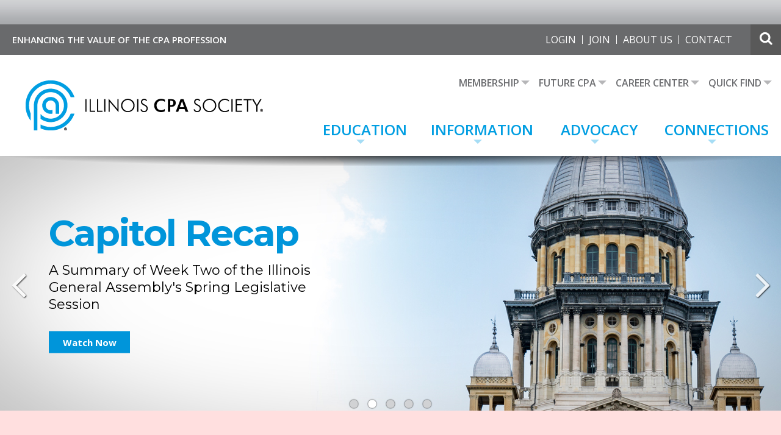

--- FILE ---
content_type: text/html; charset=utf-8
request_url: https://www.icpas.org/?utm_source=riverbender&utm_medium=article_link
body_size: 16618
content:


<!DOCTYPE html>

<!--[if lt IE 9]><html class="no-js lt-ie10 lt-ie9" lang="en"><![endif]-->
<!--[if IE 9]><html class="no-js lt-ie10" lang="en"><![endif]-->
<!--[if gt IE 9]><!--><html lang="en" class="no-js"><!--<![endif]-->

<head id="head"><title>
	Illinois CPA Society | Enhancing the value of the CPA profession.
</title><meta http-equiv="content-type" content="text/html; charset=utf-8" /><meta name="viewport" content="width=device-width, initial-scale=1.0" /><meta name="zoom-domain-verification" content="ZOOM_verify_l-4vdQZNRUm3lQjBlKo4MQ" />

<link rel="shortcut icon" href="/Sitefinity/WebsiteTemplates/Framework/App_Themes/Framework/Icons/favicon.ico" type="image/x-icon" />





	
	<script type="text/javascript">var switchTo5x=true;</script>
	
	
	
	<link href="https://fonts.googleapis.com/css?family=Montserrat:200,300,400,700|Open+Sans:300,400,600,700" rel="stylesheet" type="text/css" /><script type="text/javascript" src="/Sitefinity/WebsiteTemplates/Framework/App_Themes/Framework/js/modernizr.custom.js"></script><link href="/bootstrap/css/bootstrap.min.css" rel="stylesheet" type="text/css" /><link href="/bootstrap/css/bootstrap-theme.min.css" rel="stylesheet" type="text/css" /><link href="/bootstrap/css/font-awesome.min.css" rel="stylesheet" type="text/css" /><script type="application/ld+json">
{
  "@context": "https://schema.org",
  "@type": "Organization",
  "name": "Illinois CPA Society",
  "url": "https://www.icpas.org",
  "logo": "https://www.icpas.org/images/default-source/layout/logo.png",
  "sameAs": [
    "https://www.facebook.com/ICPAS",
    "https://twitter.com/illinoiscpa",
    "https://www.linkedin.com/company/illinois-cpa-society/",
    "https://www.youtube.com/user/illinoiscpasociety"
  ]
}
</script>
<script type="text/javascript" src="/scripts/Utilities.js?t=639051778650942705"></script><script type="text/javascript">
<!-- Google Tag Manager - LEO -->


(function(w,d,s,l,i){w[l]=w[l]||[];w[l].push({'gtm.start':
new Date().getTime(),event:'gtm.js'});var f=d.getElementsByTagName(s)[0],
j=d.createElement(s),dl=l!='dataLayer'?'&l='+l:'';j.async=true;j.src=
'https://www.googletagmanager.com/gtm.js?id='+i+dl;f.parentNode.insertBefore(j,f);
})(window,document,'script','dataLayer','GTM-M37GNC');


<!-- End Google Tag Manager -->
</script><script type="text/javascript">

    (function(c,l,a,r,i,t,y){
        c[a]=c[a]||function(){(c[a].q=c[a].q||[]).push(arguments)};
        t=l.createElement(r);t.async=1;t.src="https://www.clarity.ms/tag/"+i;
        y=l.getElementsByTagName(r)[0];y.parentNode.insertBefore(t,y);
    })(window, document, "clarity", "script", "djhf13iqa5");

</script><script type="text/javascript">
// Meta Pixel Code
!function(f,b,e,v,n,t,s)

{if(f.fbq)return;n=f.fbq=function(){n.callMethod?

n.callMethod.apply(n,arguments):n.queue.push(arguments)};

if(!f._fbq)f._fbq=n;n.push=n;n.loaded=!0;n.version='2.0';

n.queue=[];t=b.createElement(e);t.async=!0;

t.src=v;s=b.getElementsByTagName(e)[0];

s.parentNode.insertBefore(t,s)}(window, document,'script',

'https://connect.facebook.net/en_US/fbevents.js');

fbq('init', '1648884836057496');

fbq('track', 'PageView');

// End Meta Pixel Code
</script><meta name="Generator" content="Sitefinity 14.0.7700.0 DX" /><link rel="canonical" href="https://www.icpas.org" /><script type="application/json" id="sf-insight-metadata">
	{"contentMetadata":"{\"Id\":\"35c71bdf-3810-6fba-827c-ff0000493078\",\"ContentType\":\"Page\",\"Title\":\"Homepage\",\"CanonicalTitle\":\"Homepage\",\"CanonicalUrl\":\"https://www.icpas.org\",\"CreatedOn\":\"2015-10-29T12:10:08.867Z\",\"ModifiedOn\":\"2026-01-15T23:00:06.897Z\",\"SiteName\":\"Default\",\"PageId\":\"35c71bdf-3810-6fba-827c-ff0000493078\"}","videosMetadata":"[]"}
</script><script type="application/json" id="sf-insight-settings">
	{"apiServerUrl":"https://api.insight.sitefinity.com","apiKey":"cc7e28be-84e0-ab02-ecf7-3d5facb61102","applicationName":"ICPAS","trackingCookieDomain":"","keepDecTrackingCookieOnTrackingConsentRejection":false,"slidingExpirationForTrackingCookie":false,"maxAgeForTrackingCookieInDays":365,"trackYouTubeVideos":true,"strategy":"Persist|False"}
</script><script type="text/javascript" src="/WebResource.axd?d=[base64]&amp;t=637673266140000000">

</script><script src="https://cdn.insight.sitefinity.com/sdk/sitefinity-insight-client.min.3.1.5.js" async="async">

</script><meta name="viewport" content="width=device-width, initial-scale=1.0" /><script type="text/javascript">
	(function() {var _rdDeviceWidth = (window.innerWidth > 0) ? window.innerWidth : screen.width;var _rdDeviceHeight = (window.innerHeight > 0) ? window.innerHeight : screen.height;var _rdOrientation = (window.width > window.height) ? 'landscape' : 'portrait';})();
</script><link href="/Telerik.Web.UI.WebResource.axd?d=PMrIT5dOWaVYIcpFWUE4nKa07oZd25u8LrJTFN_uJHT_xBskQ28akoSn3YBen-koI39JjlXvJjj1If2fHUenjdbSrrbXYyo7X6ziVO-YHkF_xAHe0&amp;t=638840874637275692&amp;compress=0&amp;_TSM_CombinedScripts_=%3b%3bTelerik.Sitefinity.Resources%2c+Version%3d14.0.7700.0%2c+Culture%3dneutral%2c+PublicKeyToken%3db28c218413bdf563%3aen%3a0d37733f-3991-44bd-88a6-f5ce36f95cdb%3a7a90d6a%3a83fa35c7%3a850288ef" type="text/css" rel="stylesheet" /><link href="/SFPageService/Telerik.Sitefinity.Resources.Scripts.Kendo.styles.kendo_common_min.css" type="text/css" rel="stylesheet" /><link href="/Sitefinity/Public/ResponsiveDesign/layout_transformations.css?pageDataId=36c71bdf-3810-6fba-827c-ff0000493078&amp;pageSiteNode=35C71BDF-3810-6FBA-827C-FF0000493078/2c1f9270-98f0-4809-86d5-a3c2082aa9bd/SitefinitySiteMap" type="text/css" rel="stylesheet" /><link href="/Sitefinity/WebsiteTemplates/Framework/App_Themes/Framework/global/main.css?v=635975209196497396" type="text/css" rel="stylesheet" /><link href="/Sitefinity/WebsiteTemplates/Framework/App_Themes/Framework/global/icpasupdates.css?v=638463655091702166" type="text/css" rel="stylesheet" /><link href="/Sitefinity/WebsiteTemplates/Framework/App_Themes/Framework/global/updates.css?v=636898059180000000" type="text/css" rel="stylesheet" /><style type="text/css" media="all">.join {
	background-color: #ffdfdf !important;
}</style><meta name="description" content="Illinois CPA Society is a professional association that advocates for the CPA profession. We provide education, connections, accounting information and services." /></head>

<body>
	<!--[if lt IE 9]>
		<script src="/Sitefinity/WebsiteTemplates/Framework/App_Themes/Framework/js/respond.min.js"></script>
	<![endif]-->
	
	<form method="post" action="./?utm_source=riverbender&amp;utm_medium=article_link" id="aspnetForm">
<div class="aspNetHidden">
<input type="hidden" name="ctl08_TSM" id="ctl08_TSM" value="" />
<input type="hidden" name="ctl09_TSSM" id="ctl09_TSSM" value="" />
<input type="hidden" name="__EVENTTARGET" id="__EVENTTARGET" value="" />
<input type="hidden" name="__EVENTARGUMENT" id="__EVENTARGUMENT" value="" />
<input type="hidden" name="__VIEWSTATE" id="__VIEWSTATE" value="LrmxOjsxhu0gpqlQl6HcFkIkjnFyPTuyfTHaxuZ2KmTd61Qv1FMhQNb8CWgv7A4de8N0NM9oZigSJJ/iLSiivaeAMR765VZQepTO1DLDBFpnutdbn5L/[base64]/1utZAaUFDxrB8cn2tcbpV3MVztzJUwOW4oha+RWrsdEpnmZt/tGPKD7qtGEUsCUP50q/J/XmEjk+wkaBPT2n7FJJmpiLw9chg98UyFa0qSzwf3eCDrlARRVFp1e8qlFQ/QqwjodRqEpET9JuKRpckoJDKZ/W9knKMsOKuWIg9AcNX+tH5x+g0MufrQ==" />
</div>

<script type="text/javascript">
//<![CDATA[
var theForm = document.forms['aspnetForm'];
if (!theForm) {
    theForm = document.aspnetForm;
}
function __doPostBack(eventTarget, eventArgument) {
    if (!theForm.onsubmit || (theForm.onsubmit() != false)) {
        theForm.__EVENTTARGET.value = eventTarget;
        theForm.__EVENTARGUMENT.value = eventArgument;
        theForm.submit();
    }
}
//]]>
</script>


<script src="/WebResource.axd?d=pynGkmcFUV13He1Qd6_TZBkRKQiSNIhPr6_xNbzapb0z2koJlI0k3-75FtUa0_N4gTfhfQ2&amp;t=638901356248157332" type="text/javascript"></script>

<script src="/51Degrees.core.js" type="text/javascript"></script>
<script type="text/javascript">
//<![CDATA[
var __cultureInfo = {"name":"en","numberFormat":{"CurrencyDecimalDigits":2,"CurrencyDecimalSeparator":".","IsReadOnly":true,"CurrencyGroupSizes":[3],"NumberGroupSizes":[3],"PercentGroupSizes":[3],"CurrencyGroupSeparator":",","CurrencySymbol":"$","NaNSymbol":"NaN","CurrencyNegativePattern":0,"NumberNegativePattern":1,"PercentPositivePattern":0,"PercentNegativePattern":0,"NegativeInfinitySymbol":"-∞","NegativeSign":"-","NumberDecimalDigits":2,"NumberDecimalSeparator":".","NumberGroupSeparator":",","CurrencyPositivePattern":0,"PositiveInfinitySymbol":"∞","PositiveSign":"+","PercentDecimalDigits":2,"PercentDecimalSeparator":".","PercentGroupSeparator":",","PercentSymbol":"%","PerMilleSymbol":"‰","NativeDigits":["0","1","2","3","4","5","6","7","8","9"],"DigitSubstitution":1},"dateTimeFormat":{"AMDesignator":"AM","Calendar":{"MinSupportedDateTime":"\/Date(-62135575200000)\/","MaxSupportedDateTime":"\/Date(253402300799999)\/","AlgorithmType":1,"CalendarType":1,"Eras":[1],"TwoDigitYearMax":2029,"IsReadOnly":true},"DateSeparator":"/","FirstDayOfWeek":0,"CalendarWeekRule":0,"FullDateTimePattern":"dddd, MMMM d, yyyy h:mm:ss tt","LongDatePattern":"dddd, MMMM d, yyyy","LongTimePattern":"h:mm:ss tt","MonthDayPattern":"MMMM d","PMDesignator":"PM","RFC1123Pattern":"ddd, dd MMM yyyy HH\u0027:\u0027mm\u0027:\u0027ss \u0027GMT\u0027","ShortDatePattern":"M/d/yyyy","ShortTimePattern":"h:mm tt","SortableDateTimePattern":"yyyy\u0027-\u0027MM\u0027-\u0027dd\u0027T\u0027HH\u0027:\u0027mm\u0027:\u0027ss","TimeSeparator":":","UniversalSortableDateTimePattern":"yyyy\u0027-\u0027MM\u0027-\u0027dd HH\u0027:\u0027mm\u0027:\u0027ss\u0027Z\u0027","YearMonthPattern":"MMMM yyyy","AbbreviatedDayNames":["Sun","Mon","Tue","Wed","Thu","Fri","Sat"],"ShortestDayNames":["Su","Mo","Tu","We","Th","Fr","Sa"],"DayNames":["Sunday","Monday","Tuesday","Wednesday","Thursday","Friday","Saturday"],"AbbreviatedMonthNames":["Jan","Feb","Mar","Apr","May","Jun","Jul","Aug","Sep","Oct","Nov","Dec",""],"MonthNames":["January","February","March","April","May","June","July","August","September","October","November","December",""],"IsReadOnly":true,"NativeCalendarName":"Gregorian Calendar","AbbreviatedMonthGenitiveNames":["Jan","Feb","Mar","Apr","May","Jun","Jul","Aug","Sep","Oct","Nov","Dec",""],"MonthGenitiveNames":["January","February","March","April","May","June","July","August","September","October","November","December",""]},"eras":[1,"A.D.",null,0]};//]]>
</script>

<script src="/Telerik.Web.UI.WebResource.axd?_TSM_HiddenField_=ctl08_TSM&amp;compress=0&amp;_TSM_CombinedScripts_=%3b%3bSystem.Web.Extensions%2c+Version%3d4.0.0.0%2c+Culture%3dneutral%2c+PublicKeyToken%3d31bf3856ad364e35%3aen%3aa8328cc8-0a99-4e41-8fe3-b58afac64e45%3aea597d4b%3ab25378d2" type="text/javascript"></script>
<script src="/ScriptResource.axd?d=oBrf1f-DLFBYf_XnAiQIelHDmB_3-MYBmexsMkKOcjqbiUFJQid9j3GLAjtDKj4Xq1U9AM_bSXQ8rssgRw27CE3uL6rZ81y74Sv1pRPrXaLavMdzUrk98jX4m6BYZky6WzbD-fNH7CSzUf0DRKkK7wGX0IbyWBCWJcDdivaKZIbmUfjJ0&amp;t=71b67bf8" type="text/javascript"></script>
<script src="/Telerik.Web.UI.WebResource.axd?_TSM_HiddenField_=ctl08_TSM&amp;compress=0&amp;_TSM_CombinedScripts_=%3b%3bTelerik.Sitefinity.Resources%3aen%3a0d37733f-3991-44bd-88a6-f5ce36f95cdb%3ab162b7a1%3ad4b35ef7%3a472a0b31%3bTelerik.Sitefinity%2c+Version%3d14.0.7700.0%2c+Culture%3dneutral%2c+PublicKeyToken%3db28c218413bdf563%3aen%3ae8a304a5-c180-46e8-99ec-8d62d51e5142%3a3b9a1b05%3bTelerik.Sitefinity.Search.Impl%2c+Version%3d14.0.7700.0%2c+Culture%3dneutral%2c+PublicKeyToken%3db28c218413bdf563%3aen%3a5a0fb24d-c702-4ddb-a8cc-b148f7f885d2%3a7561727d%3bTelerik.Web.UI%2c+Version%3d2021.2.511.45%2c+Culture%3dneutral%2c+PublicKeyToken%3d121fae78165ba3d4%3aen%3a83225ba8-7372-41ba-b4df-958deaf18a9d%3a16e4e7cd%3af7645509%3addbfcb67%3bTelerik.Sitefinity%2c+Version%3d14.0.7700.0%2c+Culture%3dneutral%2c+PublicKeyToken%3db28c218413bdf563%3aen%3ae8a304a5-c180-46e8-99ec-8d62d51e5142%3af77740f1%3a26cfb6dc%3a6e04508f%3a447a22b8%3bTelerik.Sitefinity.Resources%3aen%3a0d37733f-3991-44bd-88a6-f5ce36f95cdb%3ac4ef6dcd%3a6f03d72a%3bTelerik.Sitefinity%2c+Version%3d14.0.7700.0%2c+Culture%3dneutral%2c+PublicKeyToken%3db28c218413bdf563%3aen%3ae8a304a5-c180-46e8-99ec-8d62d51e5142%3ac1fc658e" type="text/javascript"></script>
<div class="aspNetHidden">

	<input type="hidden" name="__VIEWSTATEGENERATOR" id="__VIEWSTATEGENERATOR" value="AAF53CD1" />
	<input type="hidden" name="__EVENTVALIDATION" id="__EVENTVALIDATION" value="rvl2Sl84VTgnile1Qa/1qq0N+oenv2Imy+h4GTPL0qqyx5UXAgpDBW7orbNUogI0pfJKHLCy/WGEJC2hYLPaYNQ/CK7+L/7cMC5SmalH7wTT16/U4oRxAQHSOa8D4l+S3Gtf+Mx3mjme478HMLhVSZJbIM8=" />
</div><script type="text/javascript">
//<![CDATA[
Sys.WebForms.PageRequestManager._initialize('ctl00$ctl08', 'aspnetForm', [], [], [], 90, 'ctl00');
//]]>
</script>
<input type="hidden" name="ctl00$ctl08" id="ctl08" />
<script type="text/javascript">
//<![CDATA[
Sys.Application.setServerId("ctl08", "ctl00$ctl08");
Sys.Application._enableHistoryInScriptManager();
//]]>
</script>

        <div class="header-banner">
            <div class="container">
                

<div >
    <div class="sfContentBlock sf-Long-text" ><!-- Google Tag Manager add by Chris 9/29/2022 (noscript) -->
<noscript>&amp;amp;lt;iframe src="https://www.googletagmanager.com/ns.html?id=GTM-M37GNC"
height="0" width="0" style="display:none;visibility:hidden"&amp;amp;gt;&amp;amp;lt;/iframe&amp;amp;gt;</noscript><!-- End Google Tag Manager (noscript) --></div>    
</div><div class='sfContentBlock'><div style="text-align: center; padding-top: 20px; padding-bottom: 20px;">

<!-- Zone - Sitewide Ad Position #1 [async] -->
<script type="text/javascript">if (!window.AdButler){(function(){var s = document.createElement("script"); s.async = true; s.type = "text/javascript";s.src = 'https://servedbyadbutler.com/app.js';var n = document.getElementsByTagName("script")[0]; n.parentNode.insertBefore(s, n);}());}</script>
<script type="text/javascript">
var AdButler = AdButler || {}; AdButler.ads = AdButler.ads || [];
var abkw = window.abkw || '';
var plc263868 = window.plc263868 || 0;
document.write('<'+'div id="placement_263868_'+plc263868+'"></'+'div>');
AdButler.ads.push({handler: function(opt){ AdButler.register(169431, 263868, [728,90], 'placement_263868_'+opt.place, opt); }, opt: { place: plc263868++, keywords: abkw, domain: 'servedbyadbutler.com', click:'CLICK_MACRO_PLACEHOLDER' }});
</script>
<noscript>
<a href="https://servedbyadbutler.com/go2/;ID=169431;size=728x90;setID=263868" target="_blank"><img src="https://servedbyadbutler.com/adserve/;ID=169431;size=728x90;setID=263868;type=img;click=CLICK_MACRO_PLACEHOLDER" width="728" height="90"></a>
</noscript>
    </div>

</div>



            </div>
        </div>
        <header class="header" role="banner">
            <div class="bar clearfix">
                <div class="container">
                    <div class="left">
                        
<div class="sf_cols">
    <div class="sf_colsOut sf_1col_1_100">
        <div id="HeaderTagline_TD98C55DB022_Col00" class="sf_colsIn sf_1col_1in_100"><div class='sfContentBlock'>ENHANCING THE VALUE OF THE CPA PROFESSION

</div>
            
        </div>
    </div>
</div>
                    </div>
                    <div class="right">
                        <div class="links">
                            
<div class="sf_cols">
    <div class="sf_colsOut sf_1col_1_100">
        <div id="HeaderLinks_TD98C55DB023_Col00" class="sf_colsIn sf_1col_1in_100">
<div style="background-color: transparent; margin-top: 2px;">
	
	<div id="HeaderLinks_TD98C55DB018_pnlNotLoggedIn">
	  
		<div style="color: #fff; padding-top: 16px; width: 100%;">
			<div class="headsmallerfontanonym">
                <div class="headloginanonym">
                    <a id="HeaderLinks_TD98C55DB018_lnkLogin" class="hdrlnkpad" href="javascript:__doPostBack(&#39;ctl00$HeaderLinks$TD98C55DB018$lnkLogin&#39;,&#39;&#39;)" style="color:White;background-color:Transparent;font-weight:normal;">LOGIN</a>
                </div>
                <div class="headjoin">
                    <a href="/membership/join" class="hdrlnkpad" style="color: #fff;">JOIN</a>
                </div>
                <div class="headaboutanonym">
                    <a href="/about-us" class="hdrlnkpad" style="color: #fff;">ABOUT US</a>
                </div>
                <div class="headcontactanonym">
                    <a href="/contact-a-staff-member" class="hdrlnkpad" style="color: #fff;">CONTACT</a>
                </div>
			</div>
		</div>
	
</div>
</div>
<span id="HeaderLinks_TD98C55DB018_ShoppingCartLogin"></span>


    

            
        </div>
    </div>
</div>
                        </div>
                        <div class="search-box">
                            
<div class="sf_cols">
    <div class="sf_colsOut sf_1col_1_100">
        <div id="HeaderSearch_TD98C55DB024_Col00" class="sf_colsIn sf_1col_1in_100"><div id="HeaderSearch_TD98C55DB005">
	

<span class="search-toggle icon-search"><span class="visuallyhidden">Show/hide Search</span></span>

<fieldset id="HeaderSearch_TD98C55DB005_ctl00_ctl00_main" class="sfsearchBox">
  <input name="ctl00$HeaderSearch$TD98C55DB005$ctl00$ctl00$searchTextBox" type="text" id="HeaderSearch_TD98C55DB005_ctl00_ctl00_searchTextBox" class="sfsearchTxt" placeholder="Search" /><input type="submit" name="ctl00$HeaderSearch$TD98C55DB005$ctl00$ctl00$searchButton" value="Search" onclick="return false;" id="HeaderSearch_TD98C55DB005_ctl00_ctl00_searchButton" class="sfSearchButton" />
</fieldset>
</div>
            
        </div>
    </div>
</div>
                        </div>
                        <a href="#" class="new-toggle"><span><span class="visually-hidden"></span></span></a>
                    </div>
                </div>
            </div>
            <div class="pane clearfix">
                <div class="container">
                    <div class="logo">
                        
<div class="sf_cols">
    <div class="sf_colsOut sf_1col_1_100">
        <div id="HeaderLogo_TD98C55DB025_Col00" class="sf_colsIn sf_1col_1in_100"><div class='sfContentBlock'><a href="/"><img src="/images/default-source/layout/logo.png?sfvrsn=4" alt="ILLINOIS CPA SOCIETY" width="389" height="82"></a>

</div>
            
        </div>
    </div>
</div>
                    </div>
                    <div class="navigation">
                        
<div class="sf_cols">
    <div class="sf_colsOut sf_1col_1_100">
        <div id="Header_TD98C55DB026_Col00" class="sf_colsIn sf_1col_1in_100">




<div class="sfNavWrp sfNavHorizontalDropDownWrp ">
    
    
    
    

	<nav class="secondary-nav nav-bar" role="navigation">
	    <a class="toggle-menu" href="#"><span><span class="visually-hidden">Menu</span></span></a>
	    <ul id="Header_TD98C55DB013_ctl00_ctl00_navigationUl" class="cm-menu">
		
				<li data-type="mega">
                                  
				    <a href="/membership"><span>Membership</span></a>
				    <ul id="Header_TD98C55DB013_ctl00_ctl00_ctl02_ctl00_childNodesContainer">
				<li data-type="mega">
                                  
				    <a href="/membership/my-membership"><span>My Membership</span></a>
				    <ul id="Header_TD98C55DB013_ctl00_ctl00_ctl02_ctl00_ctl01_childNodesContainer">
				<li data-type="mega">
                                  
				    <a href="/membership/my-membership/update-member-profile"><span>My Profile</span></a>
				    
                                  
				</li>
			    
				<li data-type="mega">
                                  
				    <a href="/membership/my-membership/renew"><span>Renew</span></a>
				    
                                  
				</li>
			    
				<li data-type="mega">
                                  
				    <a href="/membership/my-membership/member-benefits"><span>Member Benefits</span></a>
				    
                                  
				</li>
			    
				<li data-type="mega">
                                  
				    <a href="/membership/my-membership/retired-member-benefits"><span>Retired Member Benefits</span></a>
				    
                                  
				</li>
			    
				<li data-type="mega">
                                  
				    <a href="/membership/my-membership/member-discount-program"><span>Member Discount Program</span></a>
				    
                                  
				</li>
			    </ul>
                                  
				</li>
			    
				<li data-type="mega">
                                  
				    <a href="/membership/Find-a-Member"><span>Find a Member</span></a>
				    <ul id="Header_TD98C55DB013_ctl00_ctl00_ctl02_ctl00_ctl02_childNodesContainer">
				<li data-type="mega">
                                  
				    <a href="/membership/Find-a-Member/member-directory"><span>Member Directory</span></a>
				    
                                  
				</li>
			    
				<li data-type="mega">
                                  
				    <a href="/membership/Find-a-Member/board-of-directors"><span>Board of Directors</span></a>
				    
                                  
				</li>
			    </ul>
                                  
				</li>
			    
				<li data-type="mega">
                                  
				    <a href="/membership/100-membership"><span>100% Membership</span></a>
				    <ul id="Header_TD98C55DB013_ctl00_ctl00_ctl02_ctl00_ctl03_childNodesContainer">
				<li data-type="mega">
                                  
				    <a href="/membership/100-membership/participating-firms"><span>Participating Firms</span></a>
				    
                                  
				</li>
			    </ul>
                                  
				</li>
			    
				<li data-type="mega">
                                  
				    <a href="/membership/join"><span>Join</span></a>
				    <ul id="Header_TD98C55DB013_ctl00_ctl00_ctl02_ctl00_ctl04_childNodesContainer">
				<li data-type="mega">
                                  
				    <a href="/membership/join/member-benefits"><span>Member Benefits</span></a>
				    
                                  
				</li>
			    
				<li data-type="mega">
                                  
				    <a href="/membership/join/applications"><span>Applications</span></a>
				    
                                  
				</li>
			    
				<li data-type="mega">
                                  
				    <a href="/membership/join/dues"><span>Dues </span></a>
				    
                                  
				</li>
			    </ul>
                                  
				</li>
			    </ul>
                                  
				</li>
			    
				<li data-type="mega">
                                  
				    <a href="/future-cpa"><span>Future CPA</span></a>
				    <ul id="Header_TD98C55DB013_ctl00_ctl00_ctl02_ctl01_childNodesContainer">
				<li data-type="mega">
                                  
				    <a href="/future-cpa/cpa-candidates"><span>CPA Candidates</span></a>
				    <ul id="Header_TD98C55DB013_ctl00_ctl00_ctl02_ctl01_ctl01_childNodesContainer">
				<li data-type="mega">
                                  
				    <a href="/future-cpa/cpa-candidates/cpa-exam-resources"><span>CPA Exam Resources</span></a>
				    
                                  
				</li>
			    
				<li data-type="mega">
                                  
				    <a href="/future-cpa/cpa-candidates/cpa-exam-award"><span>CPA Exam Award</span></a>
				    
                                  
				</li>
			    
				<li data-type="mega">
                                  
				    <a href="/future-cpa/cpa-candidates/career-center"><span>Career Center</span></a>
				    
                                  
				</li>
			    
				<li data-type="mega">
                                  
				    <a href="/future-cpa/cpa-candidates/become-a-member"><span>Become a Member</span></a>
				    
                                  
				</li>
			    
				<li data-type="mega">
                                  
				    <a href="/future-cpa/cpa-candidates/mary-t.-washington-wylie-fellows-program"><span>Mary T. Washington Wylie Fellows Program</span></a>
				    
                                  
				</li>
			    
				<li data-type="mega">
                                  
				    <a href="/future-cpa/cpa-candidates/mock-cpa-exams"><span>Mock CPA Exams</span></a>
				    
                                  
				</li>
			    
				<li data-type="mega">
                                  
				    <a href="/future-cpa/cpa-candidates/new-cpa-license-pathways"><span>New CPA License Pathways in Illinois</span></a>
				    
                                  
				</li>
			    </ul>
                                  
				</li>
			    
				<li data-type="mega">
                                  
				    <a href="/future-cpa/college-students"><span>College Students</span></a>
				    <ul id="Header_TD98C55DB013_ctl00_ctl00_ctl02_ctl01_ctl02_childNodesContainer">
				<li data-type="mega">
                                  
				    <a href="/future-cpa/college-students/become-student-member"><span>Become a Student Member</span></a>
				    
                                  
				</li>
			    
				<li data-type="mega">
                                  
				    <a href="/future-cpa/college-students/scholarships"><span>Scholarships</span></a>
				    
                                  
				</li>
			    
				<li data-type="mega">
                                  
				    <a href="/future-cpa/college-students/MTWWProgram"><span>Mary T. Washington Wylie Internship Preparation Program</span></a>
				    
                                  
				</li>
			    
				<li data-type="mega">
                                  
				    <a href="/future-cpa/college-students/future-cpa-hours"><span>Future CPA Hours</span></a>
				    
                                  
				</li>
			    
				<li data-type="mega">
                                  
				    <a href="/future-cpa/college-students/Student-Influencers"><span>Student Influencers</span></a>
				    
                                  
				</li>
			    
				<li data-type="mega">
                                  
				    <a href="/future-cpa/college-students/cpa-exam-resources"><span>CPA Exam Resources</span></a>
				    
                                  
				</li>
			    
				<li data-type="mega">
                                  
				    <a href="/future-cpa/college-students/career-development"><span>Career Development</span></a>
				    
                                  
				</li>
			    
				<li data-type="mega">
                                  
				    <a href="/future-cpa/college-students/college-educator-resources"><span>College Educator Resources</span></a>
				    
                                  
				</li>
			    
				<li data-type="mega">
                                  
				    <a href="/future-cpa/college-students/virtual-career-fair"><span>Virtual Career Fair</span></a>
				    
                                  
				</li>
			    
				<li data-type="mega">
                                  
				    <a href="/future-cpa/college-students/resume-review"><span>Resume Review + Mock Interviews</span></a>
				    
                                  
				</li>
			    </ul>
                                  
				</li>
			    
				<li data-type="mega">
                                  
				    <a href="/future-cpa/high-school-students"><span>High School Students</span></a>
				    <ul id="Header_TD98C55DB013_ctl00_ctl00_ctl02_ctl01_ctl03_childNodesContainer">
				<li data-type="mega">
                                  
				    <a href="/future-cpa/high-school-students/why-accounting"><span>Why Accounting?</span></a>
				    
                                  
				</li>
			    
				<li data-type="mega">
                                  
				    <a href="/future-cpa/high-school-students/ThisWayToCPA" target="_blank"><span>ThisWayToCPA</span></a>
				    
                                  
				</li>
			    
				<li data-type="mega">
                                  
				    <a href="/future-cpa/high-school-students/high-school-educator"><span>High School Educator Resources</span></a>
				    
                                  
				</li>
			    </ul>
                                  
				</li>
			    </ul>
                                  
				</li>
			    
				<li data-type="mega">
                                  
				    <a href="/careers"><span>Career Center</span></a>
				    <ul id="Header_TD98C55DB013_ctl00_ctl00_ctl02_ctl02_childNodesContainer">
				<li data-type="mega">
                                  
				    <a href="/careers/job-seekers"><span>Job Seekers</span></a>
				    <ul id="Header_TD98C55DB013_ctl00_ctl00_ctl02_ctl02_ctl01_childNodesContainer">
				<li data-type="mega">
                                  
				    <a href="/careers/job-seekers/search-job-listings"><span>Search Jobs</span></a>
				    
                                  
				</li>
			    
				<li data-type="mega">
                                  
				    <a href="/careers/job-seekers/post-your-resume"><span>Post Your Resume</span></a>
				    
                                  
				</li>
			    
				<li data-type="mega">
                                  
				    <a href="/careers/job-seekers/resources"><span>Resources</span></a>
				    
                                  
				</li>
			    </ul>
                                  
				</li>
			    
				<li data-type="mega">
                                  
				    <a href="/careers/employers-recruiters"><span>Employers & Recruiters</span></a>
				    <ul id="Header_TD98C55DB013_ctl00_ctl00_ctl02_ctl02_ctl02_childNodesContainer">
				<li data-type="mega">
                                  
				    <a href="/careers/employers-recruiters/employer-login"><span>Employer Login</span></a>
				    
                                  
				</li>
			    
				<li data-type="mega">
                                  
				    <a href="/careers/employers-recruiters/register"><span>Register</span></a>
				    
                                  
				</li>
			    
				<li data-type="mega">
                                  
				    <a href="/careers/employers-recruiters/pricing"><span>Pricing</span></a>
				    
                                  
				</li>
			    </ul>
                                  
				</li>
			    </ul>
                                  
				</li>
			    
				<li data-type="mega">
                                  
				    <a href="/quick-find"><span>Quick Find</span></a>
				    <ul id="Header_TD98C55DB013_ctl00_ctl00_ctl02_ctl03_childNodesContainer">
				<li data-type="mega">
                                  
				    <a href="/quick-find/membership"><span>Membership</span></a>
				    <ul id="Header_TD98C55DB013_ctl00_ctl00_ctl02_ctl03_ctl01_childNodesContainer">
				<li data-type="mega">
                                  
				    <a href="/quick-find/membership/Join"><span>Join</span></a>
				    
                                  
				</li>
			    
				<li data-type="mega">
                                  
				    <a href="/quick-find/membership/renew-my-membership"><span>Renew My Membership</span></a>
				    
                                  
				</li>
			    </ul>
                                  
				</li>
			    
				<li data-type="mega">
                                  
				    <a href="/quick-find/being-a-cpa"><span>Being a CPA</span></a>
				    <ul id="Header_TD98C55DB013_ctl00_ctl00_ctl02_ctl03_ctl02_childNodesContainer">
				<li data-type="mega">
                                  
				    <a href="/quick-find/being-a-cpa/licensing-registration"><span>Licensing & Registration</span></a>
				    
                                  
				</li>
			    
				<li data-type="mega">
                                  
				    <a href="/quick-find/being-a-cpa/cpe-requirements" target="_blank"><span>CPE Requirements</span></a>
				    
                                  
				</li>
			    </ul>
                                  
				</li>
			    
				<li data-type="mega">
                                  
				    <a href="/quick-find/connect-with-members"><span>Connect With Members</span></a>
				    <ul id="Header_TD98C55DB013_ctl00_ctl00_ctl02_ctl03_ctl03_childNodesContainer">
				<li data-type="mega">
                                  
				    <a href="/quick-find/connect-with-members/find-a-cpa"><span>Find a CPA</span></a>
				    
                                  
				</li>
			    
				<li data-type="mega">
                                  
				    <a href="/quick-find/connect-with-members/advertise-sponsor"><span>Advertise/Sponsor</span></a>
				    
                                  
				</li>
			    </ul>
                                  
				</li>
			    </ul>
                                  
				</li>
			    
	    </ul>
	</nav>
</div>





<div class="sfNavWrp sfNavHorizontalDropDownWrp ">
    
    
    
    

	<nav class="main-nav nav-bar" role="navigation">
	    <a href="#" class="toggle-menu"><span><span class="visually-hidden">Menu</span></span></a>
	    
	    <ul id="Header_TD98C55DB002_ctl00_ctl00_navigationUl" class="cm-menu">
		
				<li data-type="mega">
				    <a href="/education"><span>Education</span></a>
				    <ul id="Header_TD98C55DB002_ctl00_ctl00_ctl02_ctl00_childNodesContainer">
				<li data-type="mega">
				    <a href="/education/search-the-catalog"><span>Search the Catalog</span></a>
				    
				</li>
			    
				<li data-type="mega">
				    <a href="/education/programs"><span>Programs</span></a>
				    <ul id="Header_TD98C55DB002_ctl00_ctl00_ctl02_ctl00_ctl02_childNodesContainer">
				<li data-type="mega">
				    <a href="/education/programs/chapters"><span>Chapters</span></a>
				    
				</li>
			    
				<li data-type="mega">
				    <a href="/education/programs/conferences"><span>Conferences </span></a>
				    
				</li>
			    
				<li data-type="mega">
				    <a href="/education/programs/courses"><span>Courses</span></a>
				    
				</li>
			    
				<li data-type="mega">
				    <a href="/education/programs/ondemand"><span>OnDemand</span></a>
				    
				</li>
			    
				<li data-type="mega">
				    <a href="/education/programs/summit25"><span>Summit25</span></a>
				    
				</li>
			    
				<li data-type="mega">
				    <a href="/education/programs/tailored-team-training-program"><span>Tailored Team Training</span></a>
				    
				</li>
			    
				<li data-type="mega">
				    <a href="/education/programs/VirtualEvents"><span>Virtual Events</span></a>
				    
				</li>
			    
				<li data-type="mega">
				    <a href="/education/programs/webinars"><span>Webinars</span></a>
				    
				</li>
			    </ul>
				</li>
			    
				<li data-type="mega">
				    <a href="/education/my-learning"><span>Learning</span></a>
				    <ul id="Header_TD98C55DB002_ctl00_ctl00_ctl02_ctl00_ctl03_childNodesContainer">
				<li data-type="mega">
				    <a href="/education/my-learning/my-certificate-of-attendance"><span>Certificate of Attendance</span></a>
				    
				</li>
			    
				<li data-type="mega">
				    <a href="/education/my-learning/cpe-tracker"><span>CPE Tracker</span></a>
				    
				</li>
			    
				<li data-type="mega">
				    <a href="/education/my-learning/cpe-transcript"><span>CPE Transcript</span></a>
				    
				</li>
			    
				<li data-type="mega">
				    <a href="/education/my-learning/my-ematerials"><span>eMaterials</span></a>
				    
				</li>
			    
				<li data-type="mega">
				    <a href="/education/my-learning/ondemand-access-pass-usage"><span>OnDemand Access Pass Usage</span></a>
				    
				</li>
			    
				<li data-type="mega">
				    <a href="/education/my-learning/my-registrations"><span>Registrations</span></a>
				    
				</li>
			    
				<li data-type="mega">
				    <a href="/education/my-learning/my-surveys"><span>Surveys</span></a>
				    
				</li>
			    </ul>
				</li>
			    
				<li data-type="mega">
				    <a href="/education/speaker-sponsor"><span>Speak / Sponsor</span></a>
				    <ul id="Header_TD98C55DB002_ctl00_ctl00_ctl02_ctl00_ctl04_childNodesContainer">
				<li data-type="mega">
				    <a href="/education/speaker-sponsor/speaker-opportunities"><span>Speaker Opportunities</span></a>
				    
				</li>
			    
				<li data-type="mega">
				    <a href="/education/speaker-sponsor/advertise-sponsor"><span>Advertise/Sponsor</span></a>
				    
				</li>
			    
				<li data-type="mega">
				    <a href="/education/speaker-sponsor/summit-call-for-presenters"><span>SUMMIT Call for Presentations</span></a>
				    
				</li>
			    
				<li data-type="mega">
				    <a href="/education/speaker-sponsor/speaker-portal"><span>Speaker Portal</span></a>
				    
				</li>
			    </ul>
				</li>
			    </ul>
				</li>
			    
				<li data-type="mega">
				    <a href="/information"><span>Information</span></a>
				    <ul id="Header_TD98C55DB002_ctl00_ctl00_ctl02_ctl01_childNodesContainer">
				<li data-type="mega">
				    <a href="/information/publications"><span>Publications</span></a>
				    <ul id="Header_TD98C55DB002_ctl00_ctl00_ctl02_ctl01_ctl01_childNodesContainer">
				<li data-type="mega">
				    <a href="/information/copy-desk/insight"><span>Insight Magazine</span></a>
				    
				</li>
			    
				<li data-type="mega">
				    <a href="/information/publications/capitolinsight" target="_blank"><span>Capitol Insight</span></a>
				    
				</li>
			    
				<li data-type="mega">
				    <a href="/information/publications/careerinsight" target="_blank"><span>Career Insight</span></a>
				    
				</li>
			    
				<li data-type="mega">
				    <a href="/information/publications/corporatefinanceinsight" target="_blank"><span>Corporate Finance Insight</span></a>
				    
				</li>
			    
				<li data-type="mega">
				    <a href="/information/publications/special-features"><span>Special Features</span></a>
				    
				</li>
			    
				<li data-type="mega">
				    <a href="/information/publications/knowledgehub"><span>KnowledgeHub</span></a>
				    
				</li>
			    
				<li data-type="mega">
				    <a href="/information/publications/public-practice-insight" target="_blank"><span>Public Practice Insight</span></a>
				    
				</li>
			    </ul>
				</li>
			    
				<li data-type="mega">
				    <a href="/information/professional-issues"><span>Professional Issues</span></a>
				    <ul id="Header_TD98C55DB002_ctl00_ctl00_ctl02_ctl01_ctl02_childNodesContainer">
				<li data-type="mega">
				    <a href="/information/professional-issues/re-decoding-the-decline"><span>Re-Decoding the Decline</span></a>
				    
				</li>
			    
				<li data-type="mega">
				    <a href="/information/professional-issues/talent-retention"><span>Talent Retention</span></a>
				    
				</li>
			    
				<li data-type="mega">
				    <a href="/information/professional-issues/cpa-diversity"><span>CPA Diversity</span></a>
				    
				</li>
			    
				<li data-type="mega">
				    <a href="/information/professional-issues/decoding-the-decline"><span>Decoding the Decline</span></a>
				    
				</li>
			    
				<li data-type="mega">
				    <a href="/information/professional-issues/cpa-profession-2027"><span>CPA Profession 2027</span></a>
				    
				</li>
			    
				<li data-type="mega">
				    <a href="/information/professional-issues/trust"><span>Trust Is Not Enough</span></a>
				    
				</li>
			    
				<li data-type="mega">
				    <a href="/information/professional-issues/culture-conflicts"><span>Culture Conflicts</span></a>
				    
				</li>
			    
				<li data-type="mega">
				    <a href="/information/professional-issues/cpa-pipeline"><span>CPA Pipeline</span></a>
				    
				</li>
			    
				<li data-type="mega">
				    <a href="/information/professional-issues/audit-quality"><span>Audit Quality</span></a>
				    
				</li>
			    
				<li data-type="mega">
				    <a href="/information/professional-issues/professional-licensure-pathway"><span>Professional Licensure Pathway</span></a>
				    
				</li>
			    </ul>
				</li>
			    
				<li data-type="mega">
				    <a href="/information/technical-topics"><span>Technical Topics</span></a>
				    <ul id="Header_TD98C55DB002_ctl00_ctl00_ctl02_ctl01_ctl03_childNodesContainer">
				<li data-type="mega">
				    <a href="/information/technical-topics/accounting-and-financial-reporting"><span>Accounting and Financial Reporting</span></a>
				    
				</li>
			    
				<li data-type="mega">
				    <a href="/information/technical-topics/auditing-and-attest"><span>Auditing and Attest</span></a>
				    
				</li>
			    
				<li data-type="mega">
				    <a href="/information/technical-topics/employee-benefits"><span>Employee Benefits</span></a>
				    
				</li>
			    
				<li data-type="mega">
				    <a href="/information/technical-topics/government"><span>Government</span></a>
				    
				</li>
			    
				<li data-type="mega">
				    <a href="/information/technical-topics/not-for-profit"><span>Not-for-Profit</span></a>
				    
				</li>
			    
				<li data-type="mega">
				    <a href="/information/technical-topics/tax"><span>Tax</span></a>
				    
				</li>
			    </ul>
				</li>
			    
				<li data-type="mega">
				    <a href="/information/technology-resources"><span>Technology Resources</span></a>
				    <ul id="Header_TD98C55DB002_ctl00_ctl00_ctl02_ctl01_ctl04_childNodesContainer">
				<li data-type="mega">
				    <a href="/information/technology-resources/disruptive-technologies"><span>Disruptive Technologies</span></a>
				    
				</li>
			    
				<li data-type="mega">
				    <a href="/information/technology-resources/knowledge-bytes"><span>Knowledge Bytes</span></a>
				    
				</li>
			    </ul>
				</li>
			    
				<li data-type="mega">
				    <a href="/information/licensing-registration"><span>Licensing & Registration</span></a>
				    <ul id="Header_TD98C55DB002_ctl00_ctl00_ctl02_ctl01_ctl05_childNodesContainer">
				<li data-type="mega">
				    <a href="/information/licensing-registration/initial-license-requirements"><span>Initial License Requirements</span></a>
				    
				</li>
			    
				<li data-type="mega">
				    <a href="/information/licensing-registration/renewing-your-license"><span>Renewing Your License</span></a>
				    
				</li>
			    
				<li data-type="mega">
				    <a href="/information/licensing-registration/cpe-requirement-for-licensing"><span>CPE Requirement for Licensing</span></a>
				    
				</li>
			    
				<li data-type="mega">
				    <a href="/information/licensing-registration/licensing-faqs"><span>Licensing FAQs</span></a>
				    
				</li>
			    
				<li data-type="mega">
				    <a href="/information/licensing-registration/Verify-CPA-Licensure"><span>Verify CPA Licensure</span></a>
				    
				</li>
			    
				<li data-type="mega">
				    <a href="/information/licensing-registration/restoration-of-a-license"><span>Reinstatement/Restoration of a License</span></a>
				    
				</li>
			    
				<li data-type="mega">
				    <a href="/information/licensing-registration/changing-license-status-from-active-to-inactive"><span>Changing License Status to Inactive</span></a>
				    
				</li>
			    
				<li data-type="mega">
				    <a href="/information/licensing-registration/mobility"><span>Mobility</span></a>
				    
				</li>
			    </ul>
				</li>
			    
				<li data-type="mega">
				    <a href="/information/for-the-public"><span>For the Public</span></a>
				    <ul id="Header_TD98C55DB002_ctl00_ctl00_ctl02_ctl01_ctl06_childNodesContainer">
				<li data-type="mega">
				    <a href="/information/for-the-public/find-a-cpa"><span>Find a CPA</span></a>
				    
				</li>
			    
				<li data-type="mega">
				    <a href="/information/for-the-public/peer-review-information-for-the-public"><span>Peer Review Information for the Public</span></a>
				    
				</li>
			    </ul>
				</li>
			    </ul>
				</li>
			    
				<li data-type="mega">
				    <a href="/advocacy"><span>Advocacy</span></a>
				    <ul id="Header_TD98C55DB002_ctl00_ctl00_ctl02_ctl02_childNodesContainer">
				<li data-type="mega">
				    <a href="/advocacy/peer-review"><span>Peer Review</span></a>
				    <ul id="Header_TD98C55DB002_ctl00_ctl00_ctl02_ctl02_ctl01_childNodesContainer">
				<li data-type="mega">
				    <a href="/advocacy/peer-review/peer-review-information-for-firms"><span>For Firms</span></a>
				    
				</li>
			    
				<li data-type="mega">
				    <a href="/advocacy/peer-review/peer-review-information-for-reviewers"><span>For Reviewers</span></a>
				    
				</li>
			    
				<li data-type="mega">
				    <a href="/advocacy/peer-review/peer-review-information-for-the-public"><span>For Public</span></a>
				    
				</li>
			    
				<li data-type="mega">
				    <a href="/advocacy/peer-review/peer-review-report-acceptance-committee"><span>Peer Review Report Acceptance Committee </span></a>
				    
				</li>
			    
				<li data-type="mega">
				    <a href="/advocacy/peer-review/peer-review-directory"><span>Peer Review Directory</span></a>
				    
				</li>
			    </ul>
				</li>
			    
				<li data-type="mega">
				    <a href="/advocacy/cpa-endowment-fund-of-illinois"><span>CPA Endowment Fund of Illinois</span></a>
				    <ul id="Header_TD98C55DB002_ctl00_ctl00_ctl02_ctl02_ctl02_childNodesContainer">
				<li data-type="mega">
				    <a href="/advocacy/cpa-endowment-fund-of-illinois/programs"><span>Programs and Scholarships</span></a>
				    
				</li>
			    
				<li data-type="mega">
				    <a href="/advocacy/cpa-endowment-fund-of-illinois/donate-today"><span>Donate Today</span></a>
				    
				</li>
			    
				<li data-type="mega">
				    <a href="/donors" target="_blank"><span>Donors</span></a>
				    
				</li>
			    </ul>
				</li>
			    
				<li data-type="mega">
				    <a href="/advocacy/government-relations"><span>Government Relations</span></a>
				    <ul id="Header_TD98C55DB002_ctl00_ctl00_ctl02_ctl02_ctl03_childNodesContainer">
				<li data-type="mega">
				    <a href="/advocacy/government-relations/legislative-alerts"><span>Take Action: Be Heard</span></a>
				    
				</li>
			    
				<li data-type="mega">
				    <a href="/advocacy/government-relations/legs-reg-news"><span>Legislative and Regulatory News</span></a>
				    
				</li>
			    
				<li data-type="mega">
				    <a href="/advocacy/government-relations/leg-reg-alerts"><span>Legislative and Regulatory Updates and Bulletins</span></a>
				    
				</li>
			    
				<li data-type="mega">
				    <a href="/advocacy/government-relations/legislative-action-center"><span>Advocacy Toolbox</span></a>
				    
				</li>
			    
				<li data-type="mega">
				    <a href="/advocacy/government-relations/Capitol-Dispatch"><span>Capitol Insight eNews Digest</span></a>
				    
				</li>
			    
				<li data-type="mega">
				    <a href="/advocacy/government-relations/illinois-cpas-for-political-action"><span>Illinois CPAs for Political Action</span></a>
				    
				</li>
			    
				<li data-type="mega">
				    <a href="/advocacy/government-relations/resources"><span>White Papers & Reports</span></a>
				    
				</li>
			    
				<li data-type="mega">
				    <a href="/advocacy/government-relations/AdvocatingforYou"><span>Advocating for You</span></a>
				    
				</li>
			    </ul>
				</li>
			    
				<li data-type="mega">
				    <a href="/advocacy/ethics"><span>Ethics</span></a>
				    <ul id="Header_TD98C55DB002_ctl00_ctl00_ctl02_ctl02_ctl04_childNodesContainer">
				<li data-type="mega">
				    <a href="/advocacy/ethics/ethics-inquiries"><span>Ethics Inquiries</span></a>
				    
				</li>
			    
				<li data-type="mega">
				    <a href="/advocacy/ethics/complaint-procedures"><span>Complaint Procedures and Actions</span></a>
				    
				</li>
			    
				<li data-type="mega">
				    <a href="/advocacy/ethics/disciplinary-actions"><span>Disciplinary Actions</span></a>
				    
				</li>
			    </ul>
				</li>
			    </ul>
				</li>
			    
				<li data-type="mega">
				    <a href="/connections"><span>Connections</span></a>
				    <ul id="Header_TD98C55DB002_ctl00_ctl00_ctl02_ctl03_childNodesContainer">
				<li data-type="mega">
				    <a href="/connections/member-communities"><span>Member Communities </span></a>
				    <ul id="Header_TD98C55DB002_ctl00_ctl00_ctl02_ctl03_ctl01_childNodesContainer">
				<li data-type="mega">
				    <a href="/connections/member-communities/icpas-connect"><span>ICPAS CONNECT</span></a>
				    
				</li>
			    
				<li data-type="mega">
				    <a href="/connections/member-communities/ccfl"><span>Center for Corporate Financial Leadership</span></a>
				    
				</li>
			    
				<li data-type="mega">
				    <a href="/connections/member-communities/public-practice"><span>Public Practice</span></a>
				    
				</li>
			    
				<li data-type="mega">
				    <a href="/connections/member-communities/women"><span>Women</span></a>
				    
				</li>
			    
				<li data-type="mega">
				    <a href="/connections/member-communities/young-professionals"><span>Young Professionals</span></a>
				    
				</li>
			    
				<li data-type="mega">
				    <a href="/connections/member-communities/member-forum-groups"><span>Member Forum Groups</span></a>
				    
				</li>
			    
				<li data-type="mega">
				    <a href="/connections/member-communities/chapters"><span>Chapters</span></a>
				    
				</li>
			    </ul>
				</li>
			    
				<li data-type="mega">
				    <a href="/connections/connection-events"><span>Connection Events</span></a>
				    <ul id="Header_TD98C55DB002_ctl00_ctl00_ctl02_ctl03_ctl02_childNodesContainer">
				<li data-type="mega">
				    <a href="/connections/connection-events/all-connection-events"><span>All Connection Events</span></a>
				    
				</li>
			    
				<li data-type="mega">
				    <a href="/connections/connection-events/town-hall-forums"><span>Town Hall Forums</span></a>
				    
				</li>
			    
				<li data-type="mega">
				    <a href="/connections/connection-events/corporate-finance-events"><span>Corporate Finance Events</span></a>
				    
				</li>
			    
				<li data-type="mega">
				    <a href="/connections/connection-events/young-professionals-events"><span>Young Professionals Events</span></a>
				    
				</li>
			    
				<li data-type="mega">
				    <a href="/connections/connection-events/women's-connection-events"><span>Women's  Events</span></a>
				    
				</li>
			    </ul>
				</li>
			    
				<li data-type="mega">
				    <a href="/connections/volunteer"><span>Volunteer Opportunities </span></a>
				    <ul id="Header_TD98C55DB002_ctl00_ctl00_ctl02_ctl03_ctl03_childNodesContainer">
				<li data-type="mega">
				    <a href="/connections/volunteer/volunteer-groups"><span>Volunteer Groups</span></a>
				    
				</li>
			    
				<li data-type="mega">
				    <a href="/connections/volunteer/cpa-day-of-service"><span>CPA Day of Service</span></a>
				    
				</li>
			    
				<li data-type="mega">
				    <a href="/connections/volunteer/low-income-tax-preparation"><span>Volunteer Tax Preparation</span></a>
				    
				</li>
			    
				<li data-type="mega">
				    <a href="/connections/volunteer/speak-on-campus"><span>Speak on Campus</span></a>
				    
				</li>
			    
				<li data-type="mega">
				    <a href="/connections/volunteer/mentoring-opportunities"><span>Mentoring Opportunities </span></a>
				    
				</li>
			    </ul>
				</li>
			    </ul>
				</li>
			    
                <span class="mi"></span>
	    </ul>
	</nav>
</div>

            
        </div>
    </div>
</div>
                    </div>
                </div>
            </div>
        </header>
        <div class="container">
            <main id="main" role="main" class="main" tabindex="-1">
				    
<div>
	
<!-- 2021.2.511.45 -->
        <div class="slideshow hero">
            
      <div data-sf-provider='OpenAccessProvider' data-sf-id='7ed02edf-3810-6fba-827c-ff0000493078' data-sf-type="Telerik.Sitefinity.DynamicModules.Model.DynamicContent" class="slide" style='background-image:url(https://www.icpas.org/images/default-source/award-recipients/2026-thf-main-slider.jpg?sfvrsn=2511cf1d_1)'>
		           
		
		<div class="slideshow-text left" >
			<h2 style="color:#1993d2">Town Hall Forums</h2>

			<h3 style="color:#000000">Feb. 24 l Virtual</h3>

                        <div class="sfitemPublicationDate">
                          <div id="ctl00_Content_ctl01_ctl00_ctl00_dynamicContentListView_ctrl0_ctl00">
		        
            
            
            <div id="ctl00_Content_ctl01_ctl00_ctl00_dynamicContentListView_ctrl0_ctl00_ctl00_ctl00_textLabel_read" class="sfTxtContent" data-empty-label="not set">
			
		</div>
            
            <div id="ctl00_Content_ctl01_ctl00_ctl00_dynamicContentListView_ctrl0_ctl00_ctl00_ctl00_characterCounter_read">
			
		</div>
        
<div id="ctl00_Content_ctl01_ctl00_ctl00_dynamicContentListView_ctrl0_ctl00_ctl00_ConditionalTemplates" style="display:none;">
			<div id="ClientTemplatePanel_ctl00">
	
            
            <div>
                <span id="ctl00_Content_ctl01_ctl00_ctl00_dynamicContentListView_ctrl0_ctl00_titleLabel_write_ctl00" class="sfTxtLbl sfInlineBlock"></span>
                <span id="ctl00_Content_ctl01_ctl00_ctl00_dynamicContentListView_ctrl0_ctl00_tooltip_write_ctl00">

<div class="sfDetailsPopupWrp sfInlineBlock">
    <a onclick="return false;" id="[base64]"><span class="sfTooltip">(?)</span></a>
    <div id="[base64]" class="sfDetailsPopup" style="display: none;">
        <span id="[base64]"></span>
        
    </div>
</div>
</span>
            </div>
            <a onclick="return false;" id="ctl00_Content_ctl01_ctl00_ctl00_dynamicContentListView_ctrl0_ctl00_expandButton_write_ctl00" class="sfOptionalExpander"></a>
            <div id="ctl00_Content_ctl01_ctl00_ctl00_dynamicContentListView_ctrl0_ctl00_expandableTarget_write_ctl00" class="sfFieldWrp">
		
                <input name="ctl00_Content_ctl01_ctl00_ctl00_dynamicContentListView_ctrl0_ctl00_expandableTarget_write_ctl00_textBox_write_ctl00" type="text" id="ctl00_Content_ctl01_ctl00_ctl00_dynamicContentListView_ctrl0_ctl00_expandableTarget_write_ctl00_textBox_write_ctl00" class="sfTxt" />
                <div id="ctl00_Content_ctl01_ctl00_ctl00_dynamicContentListView_ctrl0_ctl00_expandableTarget_write_ctl00_characterCounter_write_ctl00" class="sfFlRight sfMRight5">
			
		</div>
                <div id="ctl00_Content_ctl01_ctl00_ctl00_dynamicContentListView_ctrl0_ctl00_expandableTarget_write_ctl00_descriptionLabel_write_ctl00" class="sfDescription">
			
		</div>
                <div id="ctl00_Content_ctl01_ctl00_ctl00_dynamicContentListView_ctrl0_ctl00_expandableTarget_write_ctl00_exampleLabel_write_ctl00" class="sfExample">
			
		</div>
                <p id="ctl00_Content_ctl01_ctl00_ctl00_dynamicContentListView_ctrl0_ctl00_expandableTarget_write_ctl00_characterCounterDescription_write_ctl00" class="sfExample"></p>
            
	</div>
        
</div>
		</div>
	</div>
                        </div>
			
			<div class="location">             
				<div id="ctl00_Content_ctl01_ctl00_ctl00_dynamicContentListView_ctrl0_ctl01">
		        
            
            
            <div id="ctl00_Content_ctl01_ctl00_ctl00_dynamicContentListView_ctrl0_ctl01_ctl00_ctl00_textLabel_read" class="sfTxtContent" data-empty-label="not set">
			
		</div>
            
            <div id="ctl00_Content_ctl01_ctl00_ctl00_dynamicContentListView_ctrl0_ctl01_ctl00_ctl00_characterCounter_read">
			
		</div>
        
<div id="ctl00_Content_ctl01_ctl00_ctl00_dynamicContentListView_ctrl0_ctl01_ctl00_ConditionalTemplates" style="display:none;">
			<div id="ClientTemplatePanel_ctl01">
	
            
            <div>
                <span id="ctl00_Content_ctl01_ctl00_ctl00_dynamicContentListView_ctrl0_ctl01_titleLabel_write_ctl01" class="sfTxtLbl sfInlineBlock"></span>
                <span id="ctl00_Content_ctl01_ctl00_ctl00_dynamicContentListView_ctrl0_ctl01_tooltip_write_ctl01">

<div class="sfDetailsPopupWrp sfInlineBlock">
    <a onclick="return false;" id="[base64]"><span class="sfTooltip">(?)</span></a>
    <div id="[base64]" class="sfDetailsPopup" style="display: none;">
        <span id="[base64]"></span>
        
    </div>
</div>
</span>
            </div>
            <a onclick="return false;" id="ctl00_Content_ctl01_ctl00_ctl00_dynamicContentListView_ctrl0_ctl01_expandButton_write_ctl01" class="sfOptionalExpander"></a>
            <div id="ctl00_Content_ctl01_ctl00_ctl00_dynamicContentListView_ctrl0_ctl01_expandableTarget_write_ctl01" class="sfFieldWrp">
		
                <input name="ctl00_Content_ctl01_ctl00_ctl00_dynamicContentListView_ctrl0_ctl01_expandableTarget_write_ctl01_textBox_write_ctl01" type="text" id="ctl00_Content_ctl01_ctl00_ctl00_dynamicContentListView_ctrl0_ctl01_expandableTarget_write_ctl01_textBox_write_ctl01" class="sfTxt" />
                <div id="ctl00_Content_ctl01_ctl00_ctl00_dynamicContentListView_ctrl0_ctl01_expandableTarget_write_ctl01_characterCounter_write_ctl01" class="sfFlRight sfMRight5">
			
		</div>
                <div id="ctl00_Content_ctl01_ctl00_ctl00_dynamicContentListView_ctrl0_ctl01_expandableTarget_write_ctl01_descriptionLabel_write_ctl01" class="sfDescription">
			
		</div>
                <div id="ctl00_Content_ctl01_ctl00_ctl00_dynamicContentListView_ctrl0_ctl01_expandableTarget_write_ctl01_exampleLabel_write_ctl01" class="sfExample">
			
		</div>
                <p id="ctl00_Content_ctl01_ctl00_ctl00_dynamicContentListView_ctrl0_ctl01_expandableTarget_write_ctl01_characterCounterDescription_write_ctl01" class="sfExample"></p>
            
	</div>
        
</div>
		</div>
	</div>
			</div>
			
			
                        <a class="button" style="background-color:#1993d2" href='https://www.icpas.org/connections/connection-events/town-hall-forums?source=sshp' target='_self'>          
                        	Register Today
			</a>
			
                                  

		</div>
        </div>
    
      <div data-sf-provider='OpenAccessProvider' data-sf-id='5c791ddf-3810-6fba-827c-ff0000493078' data-sf-type="Telerik.Sitefinity.DynamicModules.Model.DynamicContent" class="slide" style='background-image:url(https://www.icpas.org/images/default-source/award-recipients/2023-capitol-recap-main-slider.jpg?sfvrsn=e9dde51d_1)'>
		           
		
		<div class="slideshow-text left" >
			<h2 style="color:#0095da">Capitol Recap</h2>

			<h3 style="color:#000000">A Summary of Week Two of the Illinois General Assembly's Spring Legislative Session</h3>

                        <div class="sfitemPublicationDate">
                          <div id="ctl00_Content_ctl01_ctl00_ctl00_dynamicContentListView_ctrl1_ctl00">
		        
            
            
            <div id="ctl00_Content_ctl01_ctl00_ctl00_dynamicContentListView_ctrl1_ctl00_ctl00_ctl00_textLabel_read" class="sfTxtContent" data-empty-label="not set">
			
		</div>
            
            <div id="ctl00_Content_ctl01_ctl00_ctl00_dynamicContentListView_ctrl1_ctl00_ctl00_ctl00_characterCounter_read">
			
		</div>
        
<div id="ctl00_Content_ctl01_ctl00_ctl00_dynamicContentListView_ctrl1_ctl00_ctl00_ConditionalTemplates" style="display:none;">
			<div id="ClientTemplatePanel_ctl00">
	
            
            <div>
                <span id="ctl00_Content_ctl01_ctl00_ctl00_dynamicContentListView_ctrl1_ctl00_titleLabel_write_ctl00" class="sfTxtLbl sfInlineBlock"></span>
                <span id="ctl00_Content_ctl01_ctl00_ctl00_dynamicContentListView_ctrl1_ctl00_tooltip_write_ctl00">

<div class="sfDetailsPopupWrp sfInlineBlock">
    <a onclick="return false;" id="[base64]"><span class="sfTooltip">(?)</span></a>
    <div id="[base64]" class="sfDetailsPopup" style="display: none;">
        <span id="[base64]"></span>
        
    </div>
</div>
</span>
            </div>
            <a onclick="return false;" id="ctl00_Content_ctl01_ctl00_ctl00_dynamicContentListView_ctrl1_ctl00_expandButton_write_ctl00" class="sfOptionalExpander"></a>
            <div id="ctl00_Content_ctl01_ctl00_ctl00_dynamicContentListView_ctrl1_ctl00_expandableTarget_write_ctl00" class="sfFieldWrp">
		
                <input name="ctl00_Content_ctl01_ctl00_ctl00_dynamicContentListView_ctrl1_ctl00_expandableTarget_write_ctl00_textBox_write_ctl00" type="text" id="ctl00_Content_ctl01_ctl00_ctl00_dynamicContentListView_ctrl1_ctl00_expandableTarget_write_ctl00_textBox_write_ctl00" class="sfTxt" />
                <div id="ctl00_Content_ctl01_ctl00_ctl00_dynamicContentListView_ctrl1_ctl00_expandableTarget_write_ctl00_characterCounter_write_ctl00" class="sfFlRight sfMRight5">
			
		</div>
                <div id="ctl00_Content_ctl01_ctl00_ctl00_dynamicContentListView_ctrl1_ctl00_expandableTarget_write_ctl00_descriptionLabel_write_ctl00" class="sfDescription">
			
		</div>
                <div id="ctl00_Content_ctl01_ctl00_ctl00_dynamicContentListView_ctrl1_ctl00_expandableTarget_write_ctl00_exampleLabel_write_ctl00" class="sfExample">
			
		</div>
                <p id="ctl00_Content_ctl01_ctl00_ctl00_dynamicContentListView_ctrl1_ctl00_expandableTarget_write_ctl00_characterCounterDescription_write_ctl00" class="sfExample"></p>
            
	</div>
        
</div>
		</div>
	</div>
                        </div>
			
			<div class="location">             
				<div id="ctl00_Content_ctl01_ctl00_ctl00_dynamicContentListView_ctrl1_ctl01">
		        
            
            
            <div id="ctl00_Content_ctl01_ctl00_ctl00_dynamicContentListView_ctrl1_ctl01_ctl00_ctl00_textLabel_read" class="sfTxtContent" data-empty-label="not set">
			
		</div>
            
            <div id="ctl00_Content_ctl01_ctl00_ctl00_dynamicContentListView_ctrl1_ctl01_ctl00_ctl00_characterCounter_read">
			
		</div>
        
<div id="ctl00_Content_ctl01_ctl00_ctl00_dynamicContentListView_ctrl1_ctl01_ctl00_ConditionalTemplates" style="display:none;">
			<div id="ClientTemplatePanel_ctl01">
	
            
            <div>
                <span id="ctl00_Content_ctl01_ctl00_ctl00_dynamicContentListView_ctrl1_ctl01_titleLabel_write_ctl01" class="sfTxtLbl sfInlineBlock"></span>
                <span id="ctl00_Content_ctl01_ctl00_ctl00_dynamicContentListView_ctrl1_ctl01_tooltip_write_ctl01">

<div class="sfDetailsPopupWrp sfInlineBlock">
    <a onclick="return false;" id="[base64]"><span class="sfTooltip">(?)</span></a>
    <div id="[base64]" class="sfDetailsPopup" style="display: none;">
        <span id="[base64]"></span>
        
    </div>
</div>
</span>
            </div>
            <a onclick="return false;" id="ctl00_Content_ctl01_ctl00_ctl00_dynamicContentListView_ctrl1_ctl01_expandButton_write_ctl01" class="sfOptionalExpander"></a>
            <div id="ctl00_Content_ctl01_ctl00_ctl00_dynamicContentListView_ctrl1_ctl01_expandableTarget_write_ctl01" class="sfFieldWrp">
		
                <input name="ctl00_Content_ctl01_ctl00_ctl00_dynamicContentListView_ctrl1_ctl01_expandableTarget_write_ctl01_textBox_write_ctl01" type="text" id="ctl00_Content_ctl01_ctl00_ctl00_dynamicContentListView_ctrl1_ctl01_expandableTarget_write_ctl01_textBox_write_ctl01" class="sfTxt" />
                <div id="ctl00_Content_ctl01_ctl00_ctl00_dynamicContentListView_ctrl1_ctl01_expandableTarget_write_ctl01_characterCounter_write_ctl01" class="sfFlRight sfMRight5">
			
		</div>
                <div id="ctl00_Content_ctl01_ctl00_ctl00_dynamicContentListView_ctrl1_ctl01_expandableTarget_write_ctl01_descriptionLabel_write_ctl01" class="sfDescription">
			
		</div>
                <div id="ctl00_Content_ctl01_ctl00_ctl00_dynamicContentListView_ctrl1_ctl01_expandableTarget_write_ctl01_exampleLabel_write_ctl01" class="sfExample">
			
		</div>
                <p id="ctl00_Content_ctl01_ctl00_ctl00_dynamicContentListView_ctrl1_ctl01_expandableTarget_write_ctl01_characterCounterDescription_write_ctl01" class="sfExample"></p>
            
	</div>
        
</div>
		</div>
	</div>
			</div>
			
			
                        <a class="button" style="background-color:#0095da" href='https://vimeo.com/1157658750?share=copy&fl=sv&fe=ci' target='_self'>          
                        	Watch Now
			</a>
			
                                  

		</div>
        </div>
    
      <div data-sf-provider='OpenAccessProvider' data-sf-id='29da41df-3810-6fba-827c-ff0000493078' data-sf-type="Telerik.Sitefinity.DynamicModules.Model.DynamicContent" class="slide" style='background-image:url(https://www.icpas.org/images/default-source/award-recipients/2025-ctf-main-slider.jpg?sfvrsn=117ef01d_1)'>
		           
		
		<div class="slideshow-text left" >
			<h2 style="color:#01b0ff">Get Involved!</h2>

			<h3 style="color:#000000">Volunteer With the Illinois CPA Society</h3>

                        <div class="sfitemPublicationDate">
                          <div id="ctl00_Content_ctl01_ctl00_ctl00_dynamicContentListView_ctrl2_ctl00">
		        
            
            
            <div id="ctl00_Content_ctl01_ctl00_ctl00_dynamicContentListView_ctrl2_ctl00_ctl00_ctl00_textLabel_read" class="sfTxtContent" data-empty-label="not set">
			
		</div>
            
            <div id="ctl00_Content_ctl01_ctl00_ctl00_dynamicContentListView_ctrl2_ctl00_ctl00_ctl00_characterCounter_read">
			
		</div>
        
<div id="ctl00_Content_ctl01_ctl00_ctl00_dynamicContentListView_ctrl2_ctl00_ctl00_ConditionalTemplates" style="display:none;">
			<div id="ClientTemplatePanel_ctl00">
	
            
            <div>
                <span id="ctl00_Content_ctl01_ctl00_ctl00_dynamicContentListView_ctrl2_ctl00_titleLabel_write_ctl00" class="sfTxtLbl sfInlineBlock"></span>
                <span id="ctl00_Content_ctl01_ctl00_ctl00_dynamicContentListView_ctrl2_ctl00_tooltip_write_ctl00">

<div class="sfDetailsPopupWrp sfInlineBlock">
    <a onclick="return false;" id="[base64]"><span class="sfTooltip">(?)</span></a>
    <div id="[base64]" class="sfDetailsPopup" style="display: none;">
        <span id="[base64]"></span>
        
    </div>
</div>
</span>
            </div>
            <a onclick="return false;" id="ctl00_Content_ctl01_ctl00_ctl00_dynamicContentListView_ctrl2_ctl00_expandButton_write_ctl00" class="sfOptionalExpander"></a>
            <div id="ctl00_Content_ctl01_ctl00_ctl00_dynamicContentListView_ctrl2_ctl00_expandableTarget_write_ctl00" class="sfFieldWrp">
		
                <input name="ctl00_Content_ctl01_ctl00_ctl00_dynamicContentListView_ctrl2_ctl00_expandableTarget_write_ctl00_textBox_write_ctl00" type="text" id="ctl00_Content_ctl01_ctl00_ctl00_dynamicContentListView_ctrl2_ctl00_expandableTarget_write_ctl00_textBox_write_ctl00" class="sfTxt" />
                <div id="ctl00_Content_ctl01_ctl00_ctl00_dynamicContentListView_ctrl2_ctl00_expandableTarget_write_ctl00_characterCounter_write_ctl00" class="sfFlRight sfMRight5">
			
		</div>
                <div id="ctl00_Content_ctl01_ctl00_ctl00_dynamicContentListView_ctrl2_ctl00_expandableTarget_write_ctl00_descriptionLabel_write_ctl00" class="sfDescription">
			
		</div>
                <div id="ctl00_Content_ctl01_ctl00_ctl00_dynamicContentListView_ctrl2_ctl00_expandableTarget_write_ctl00_exampleLabel_write_ctl00" class="sfExample">
			
		</div>
                <p id="ctl00_Content_ctl01_ctl00_ctl00_dynamicContentListView_ctrl2_ctl00_expandableTarget_write_ctl00_characterCounterDescription_write_ctl00" class="sfExample"></p>
            
	</div>
        
</div>
		</div>
	</div>
                        </div>
			
			<div class="location">             
				<div id="ctl00_Content_ctl01_ctl00_ctl00_dynamicContentListView_ctrl2_ctl01">
		        
            
            
            <div id="ctl00_Content_ctl01_ctl00_ctl00_dynamicContentListView_ctrl2_ctl01_ctl00_ctl00_textLabel_read" class="sfTxtContent" data-empty-label="not set">
			
		</div>
            
            <div id="ctl00_Content_ctl01_ctl00_ctl00_dynamicContentListView_ctrl2_ctl01_ctl00_ctl00_characterCounter_read">
			
		</div>
        
<div id="ctl00_Content_ctl01_ctl00_ctl00_dynamicContentListView_ctrl2_ctl01_ctl00_ConditionalTemplates" style="display:none;">
			<div id="ClientTemplatePanel_ctl01">
	
            
            <div>
                <span id="ctl00_Content_ctl01_ctl00_ctl00_dynamicContentListView_ctrl2_ctl01_titleLabel_write_ctl01" class="sfTxtLbl sfInlineBlock"></span>
                <span id="ctl00_Content_ctl01_ctl00_ctl00_dynamicContentListView_ctrl2_ctl01_tooltip_write_ctl01">

<div class="sfDetailsPopupWrp sfInlineBlock">
    <a onclick="return false;" id="[base64]"><span class="sfTooltip">(?)</span></a>
    <div id="[base64]" class="sfDetailsPopup" style="display: none;">
        <span id="[base64]"></span>
        
    </div>
</div>
</span>
            </div>
            <a onclick="return false;" id="ctl00_Content_ctl01_ctl00_ctl00_dynamicContentListView_ctrl2_ctl01_expandButton_write_ctl01" class="sfOptionalExpander"></a>
            <div id="ctl00_Content_ctl01_ctl00_ctl00_dynamicContentListView_ctrl2_ctl01_expandableTarget_write_ctl01" class="sfFieldWrp">
		
                <input name="ctl00_Content_ctl01_ctl00_ctl00_dynamicContentListView_ctrl2_ctl01_expandableTarget_write_ctl01_textBox_write_ctl01" type="text" id="ctl00_Content_ctl01_ctl00_ctl00_dynamicContentListView_ctrl2_ctl01_expandableTarget_write_ctl01_textBox_write_ctl01" class="sfTxt" />
                <div id="ctl00_Content_ctl01_ctl00_ctl00_dynamicContentListView_ctrl2_ctl01_expandableTarget_write_ctl01_characterCounter_write_ctl01" class="sfFlRight sfMRight5">
			
		</div>
                <div id="ctl00_Content_ctl01_ctl00_ctl00_dynamicContentListView_ctrl2_ctl01_expandableTarget_write_ctl01_descriptionLabel_write_ctl01" class="sfDescription">
			
		</div>
                <div id="ctl00_Content_ctl01_ctl00_ctl00_dynamicContentListView_ctrl2_ctl01_expandableTarget_write_ctl01_exampleLabel_write_ctl01" class="sfExample">
			
		</div>
                <p id="ctl00_Content_ctl01_ctl00_ctl00_dynamicContentListView_ctrl2_ctl01_expandableTarget_write_ctl01_characterCounterDescription_write_ctl01" class="sfExample"></p>
            
	</div>
        
</div>
		</div>
	</div>
			</div>
			
			
                        <a class="button" style="background-color:#01b0ff" href='https://www.icpas.org/connections/volunteer?utm_source=sshp' target='_self'>          
                        	Apply Today
			</a>
			
                                  

		</div>
        </div>
    
      <div data-sf-provider='OpenAccessProvider' data-sf-id='93783bdf-3810-6fba-827c-ff0000493078' data-sf-type="Telerik.Sitefinity.DynamicModules.Model.DynamicContent" class="slide" style='background-image:url(https://www.icpas.org/images/default-source/award-recipients/2026-ceo-video-main-slider-1.15.26.jpg?sfvrsn=73cbf01d_1)'>
		           
		
		<div class="slideshow-text left" >
			<h2 style="color:#005ead">CEO Video Series</h2>

			<h3 style="color:#000000">Advocacy for Us Is Advocacy for All</h3>

                        <div class="sfitemPublicationDate">
                          <div id="ctl00_Content_ctl01_ctl00_ctl00_dynamicContentListView_ctrl3_ctl00">
		        
            
            
            <div id="ctl00_Content_ctl01_ctl00_ctl00_dynamicContentListView_ctrl3_ctl00_ctl00_ctl00_textLabel_read" class="sfTxtContent" data-empty-label="not set">
			
		</div>
            
            <div id="ctl00_Content_ctl01_ctl00_ctl00_dynamicContentListView_ctrl3_ctl00_ctl00_ctl00_characterCounter_read">
			
		</div>
        
<div id="ctl00_Content_ctl01_ctl00_ctl00_dynamicContentListView_ctrl3_ctl00_ctl00_ConditionalTemplates" style="display:none;">
			<div id="ClientTemplatePanel_ctl00">
	
            
            <div>
                <span id="ctl00_Content_ctl01_ctl00_ctl00_dynamicContentListView_ctrl3_ctl00_titleLabel_write_ctl00" class="sfTxtLbl sfInlineBlock"></span>
                <span id="ctl00_Content_ctl01_ctl00_ctl00_dynamicContentListView_ctrl3_ctl00_tooltip_write_ctl00">

<div class="sfDetailsPopupWrp sfInlineBlock">
    <a onclick="return false;" id="[base64]"><span class="sfTooltip">(?)</span></a>
    <div id="[base64]" class="sfDetailsPopup" style="display: none;">
        <span id="[base64]"></span>
        
    </div>
</div>
</span>
            </div>
            <a onclick="return false;" id="ctl00_Content_ctl01_ctl00_ctl00_dynamicContentListView_ctrl3_ctl00_expandButton_write_ctl00" class="sfOptionalExpander"></a>
            <div id="ctl00_Content_ctl01_ctl00_ctl00_dynamicContentListView_ctrl3_ctl00_expandableTarget_write_ctl00" class="sfFieldWrp">
		
                <input name="ctl00_Content_ctl01_ctl00_ctl00_dynamicContentListView_ctrl3_ctl00_expandableTarget_write_ctl00_textBox_write_ctl00" type="text" id="ctl00_Content_ctl01_ctl00_ctl00_dynamicContentListView_ctrl3_ctl00_expandableTarget_write_ctl00_textBox_write_ctl00" class="sfTxt" />
                <div id="ctl00_Content_ctl01_ctl00_ctl00_dynamicContentListView_ctrl3_ctl00_expandableTarget_write_ctl00_characterCounter_write_ctl00" class="sfFlRight sfMRight5">
			
		</div>
                <div id="ctl00_Content_ctl01_ctl00_ctl00_dynamicContentListView_ctrl3_ctl00_expandableTarget_write_ctl00_descriptionLabel_write_ctl00" class="sfDescription">
			
		</div>
                <div id="ctl00_Content_ctl01_ctl00_ctl00_dynamicContentListView_ctrl3_ctl00_expandableTarget_write_ctl00_exampleLabel_write_ctl00" class="sfExample">
			
		</div>
                <p id="ctl00_Content_ctl01_ctl00_ctl00_dynamicContentListView_ctrl3_ctl00_expandableTarget_write_ctl00_characterCounterDescription_write_ctl00" class="sfExample"></p>
            
	</div>
        
</div>
		</div>
	</div>
                        </div>
			
			<div class="location">             
				<div id="ctl00_Content_ctl01_ctl00_ctl00_dynamicContentListView_ctrl3_ctl01">
		        
            
            
            <div id="ctl00_Content_ctl01_ctl00_ctl00_dynamicContentListView_ctrl3_ctl01_ctl00_ctl00_textLabel_read" class="sfTxtContent" data-empty-label="not set">
			
		</div>
            
            <div id="ctl00_Content_ctl01_ctl00_ctl00_dynamicContentListView_ctrl3_ctl01_ctl00_ctl00_characterCounter_read">
			
		</div>
        
<div id="ctl00_Content_ctl01_ctl00_ctl00_dynamicContentListView_ctrl3_ctl01_ctl00_ConditionalTemplates" style="display:none;">
			<div id="ClientTemplatePanel_ctl01">
	
            
            <div>
                <span id="ctl00_Content_ctl01_ctl00_ctl00_dynamicContentListView_ctrl3_ctl01_titleLabel_write_ctl01" class="sfTxtLbl sfInlineBlock"></span>
                <span id="ctl00_Content_ctl01_ctl00_ctl00_dynamicContentListView_ctrl3_ctl01_tooltip_write_ctl01">

<div class="sfDetailsPopupWrp sfInlineBlock">
    <a onclick="return false;" id="[base64]"><span class="sfTooltip">(?)</span></a>
    <div id="[base64]" class="sfDetailsPopup" style="display: none;">
        <span id="[base64]"></span>
        
    </div>
</div>
</span>
            </div>
            <a onclick="return false;" id="ctl00_Content_ctl01_ctl00_ctl00_dynamicContentListView_ctrl3_ctl01_expandButton_write_ctl01" class="sfOptionalExpander"></a>
            <div id="ctl00_Content_ctl01_ctl00_ctl00_dynamicContentListView_ctrl3_ctl01_expandableTarget_write_ctl01" class="sfFieldWrp">
		
                <input name="ctl00_Content_ctl01_ctl00_ctl00_dynamicContentListView_ctrl3_ctl01_expandableTarget_write_ctl01_textBox_write_ctl01" type="text" id="ctl00_Content_ctl01_ctl00_ctl00_dynamicContentListView_ctrl3_ctl01_expandableTarget_write_ctl01_textBox_write_ctl01" class="sfTxt" />
                <div id="ctl00_Content_ctl01_ctl00_ctl00_dynamicContentListView_ctrl3_ctl01_expandableTarget_write_ctl01_characterCounter_write_ctl01" class="sfFlRight sfMRight5">
			
		</div>
                <div id="ctl00_Content_ctl01_ctl00_ctl00_dynamicContentListView_ctrl3_ctl01_expandableTarget_write_ctl01_descriptionLabel_write_ctl01" class="sfDescription">
			
		</div>
                <div id="ctl00_Content_ctl01_ctl00_ctl00_dynamicContentListView_ctrl3_ctl01_expandableTarget_write_ctl01_exampleLabel_write_ctl01" class="sfExample">
			
		</div>
                <p id="ctl00_Content_ctl01_ctl00_ctl00_dynamicContentListView_ctrl3_ctl01_expandableTarget_write_ctl01_characterCounterDescription_write_ctl01" class="sfExample"></p>
            
	</div>
        
</div>
		</div>
	</div>
			</div>
			
			
                        <a class="button" style="background-color:#005ead" href='https://vimeo.com/1152915533?share=copy&fl=sv&fe=ci' target='_self'>          
                        	Watch Now
			</a>
			
                                  

		</div>
        </div>
    
      <div data-sf-provider='OpenAccessProvider' data-sf-id='cbb54edf-3810-6fba-827c-ff0000493078' data-sf-type="Telerik.Sitefinity.DynamicModules.Model.DynamicContent" class="slide" style='background-image:url(https://www.icpas.org/images/default-source/award-recipients/2025-insight-sf-readiness-main-slider.jpg?sfvrsn=8760f21d_1)'>
		           
		
		<div class="slideshow-text left" >
			<h2 style="color:#eb7132">The Readiness Divide</h2>

			<h3 style="color:#000000">How Next-Gen Accounting Talent Measures Up: Insight Special Feature</h3>

                        <div class="sfitemPublicationDate">
                          <div id="ctl00_Content_ctl01_ctl00_ctl00_dynamicContentListView_ctrl4_ctl00">
		        
            
            
            <div id="ctl00_Content_ctl01_ctl00_ctl00_dynamicContentListView_ctrl4_ctl00_ctl00_ctl00_textLabel_read" class="sfTxtContent" data-empty-label="not set">
			
		</div>
            
            <div id="ctl00_Content_ctl01_ctl00_ctl00_dynamicContentListView_ctrl4_ctl00_ctl00_ctl00_characterCounter_read">
			
		</div>
        
<div id="ctl00_Content_ctl01_ctl00_ctl00_dynamicContentListView_ctrl4_ctl00_ctl00_ConditionalTemplates" style="display:none;">
			<div id="ClientTemplatePanel_ctl00">
	
            
            <div>
                <span id="ctl00_Content_ctl01_ctl00_ctl00_dynamicContentListView_ctrl4_ctl00_titleLabel_write_ctl00" class="sfTxtLbl sfInlineBlock"></span>
                <span id="ctl00_Content_ctl01_ctl00_ctl00_dynamicContentListView_ctrl4_ctl00_tooltip_write_ctl00">

<div class="sfDetailsPopupWrp sfInlineBlock">
    <a onclick="return false;" id="[base64]"><span class="sfTooltip">(?)</span></a>
    <div id="[base64]" class="sfDetailsPopup" style="display: none;">
        <span id="[base64]"></span>
        
    </div>
</div>
</span>
            </div>
            <a onclick="return false;" id="ctl00_Content_ctl01_ctl00_ctl00_dynamicContentListView_ctrl4_ctl00_expandButton_write_ctl00" class="sfOptionalExpander"></a>
            <div id="ctl00_Content_ctl01_ctl00_ctl00_dynamicContentListView_ctrl4_ctl00_expandableTarget_write_ctl00" class="sfFieldWrp">
		
                <input name="ctl00_Content_ctl01_ctl00_ctl00_dynamicContentListView_ctrl4_ctl00_expandableTarget_write_ctl00_textBox_write_ctl00" type="text" id="ctl00_Content_ctl01_ctl00_ctl00_dynamicContentListView_ctrl4_ctl00_expandableTarget_write_ctl00_textBox_write_ctl00" class="sfTxt" />
                <div id="ctl00_Content_ctl01_ctl00_ctl00_dynamicContentListView_ctrl4_ctl00_expandableTarget_write_ctl00_characterCounter_write_ctl00" class="sfFlRight sfMRight5">
			
		</div>
                <div id="ctl00_Content_ctl01_ctl00_ctl00_dynamicContentListView_ctrl4_ctl00_expandableTarget_write_ctl00_descriptionLabel_write_ctl00" class="sfDescription">
			
		</div>
                <div id="ctl00_Content_ctl01_ctl00_ctl00_dynamicContentListView_ctrl4_ctl00_expandableTarget_write_ctl00_exampleLabel_write_ctl00" class="sfExample">
			
		</div>
                <p id="ctl00_Content_ctl01_ctl00_ctl00_dynamicContentListView_ctrl4_ctl00_expandableTarget_write_ctl00_characterCounterDescription_write_ctl00" class="sfExample"></p>
            
	</div>
        
</div>
		</div>
	</div>
                        </div>
			
			<div class="location">             
				<div id="ctl00_Content_ctl01_ctl00_ctl00_dynamicContentListView_ctrl4_ctl01">
		        
            
            
            <div id="ctl00_Content_ctl01_ctl00_ctl00_dynamicContentListView_ctrl4_ctl01_ctl00_ctl00_textLabel_read" class="sfTxtContent" data-empty-label="not set">
			
		</div>
            
            <div id="ctl00_Content_ctl01_ctl00_ctl00_dynamicContentListView_ctrl4_ctl01_ctl00_ctl00_characterCounter_read">
			
		</div>
        
<div id="ctl00_Content_ctl01_ctl00_ctl00_dynamicContentListView_ctrl4_ctl01_ctl00_ConditionalTemplates" style="display:none;">
			<div id="ClientTemplatePanel_ctl01">
	
            
            <div>
                <span id="ctl00_Content_ctl01_ctl00_ctl00_dynamicContentListView_ctrl4_ctl01_titleLabel_write_ctl01" class="sfTxtLbl sfInlineBlock"></span>
                <span id="ctl00_Content_ctl01_ctl00_ctl00_dynamicContentListView_ctrl4_ctl01_tooltip_write_ctl01">

<div class="sfDetailsPopupWrp sfInlineBlock">
    <a onclick="return false;" id="[base64]"><span class="sfTooltip">(?)</span></a>
    <div id="[base64]" class="sfDetailsPopup" style="display: none;">
        <span id="[base64]"></span>
        
    </div>
</div>
</span>
            </div>
            <a onclick="return false;" id="ctl00_Content_ctl01_ctl00_ctl00_dynamicContentListView_ctrl4_ctl01_expandButton_write_ctl01" class="sfOptionalExpander"></a>
            <div id="ctl00_Content_ctl01_ctl00_ctl00_dynamicContentListView_ctrl4_ctl01_expandableTarget_write_ctl01" class="sfFieldWrp">
		
                <input name="ctl00_Content_ctl01_ctl00_ctl00_dynamicContentListView_ctrl4_ctl01_expandableTarget_write_ctl01_textBox_write_ctl01" type="text" id="ctl00_Content_ctl01_ctl00_ctl00_dynamicContentListView_ctrl4_ctl01_expandableTarget_write_ctl01_textBox_write_ctl01" class="sfTxt" />
                <div id="ctl00_Content_ctl01_ctl00_ctl00_dynamicContentListView_ctrl4_ctl01_expandableTarget_write_ctl01_characterCounter_write_ctl01" class="sfFlRight sfMRight5">
			
		</div>
                <div id="ctl00_Content_ctl01_ctl00_ctl00_dynamicContentListView_ctrl4_ctl01_expandableTarget_write_ctl01_descriptionLabel_write_ctl01" class="sfDescription">
			
		</div>
                <div id="ctl00_Content_ctl01_ctl00_ctl00_dynamicContentListView_ctrl4_ctl01_expandableTarget_write_ctl01_exampleLabel_write_ctl01" class="sfExample">
			
		</div>
                <p id="ctl00_Content_ctl01_ctl00_ctl00_dynamicContentListView_ctrl4_ctl01_expandableTarget_write_ctl01_characterCounterDescription_write_ctl01" class="sfExample"></p>
            
	</div>
        
</div>
		</div>
	</div>
			</div>
			
			
                        <a class="button" style="background-color:#eb7132" href='https://www.icpas.org/information/copy-desk/insight/special-features?utm_source=sshp' target='_blank'>          
                        	Read More
			</a>
			
                                  

		</div>
        </div>
    
        </div>
    <input id="ctl00_Content_ctl01_ctl00_ctl00_dynamicContentListView_ClientState" name="ctl00_Content_ctl01_ctl00_ctl00_dynamicContentListView_ClientState" type="hidden" /><span id="ctl00_Content_ctl01_ctl00_ctl00_dynamicContentListView" style="display:none;"></span>


 

</div><div class='sfContentBlock'><div class="join" style="text-align: center;">


<div> <strong>Become a member and connect with 20,250 CPAs and finance professionals just like you. <a href="https://www.icpas.org/membership/join" title="" class="" target="">JOIN TODAY!</a></strong></div></div><br class="t-last-br"><style></style>

</div><div class="sf_cols home-content">
    <div class="sf_colsOut grid-4">
        <div id="Content_T6C1C24DD003_Col00" class="sf_colsIn sf_3cols_1in_33"><div class='sfContentBlock'><div class="box">


<h2 class="box-header">recent jobs</h2>

</div>

</div><script type="text/javascript" src="https://careers.icpas.org/services/widgets/js-activejobs-plugin.cfm?titlesOnly=false&maxjobs=6"></script>
            
        </div>
    </div>
    <div class="sf_colsOut grid-4">
        <div id="Content_T6C1C24DD003_Col01" class="sf_colsIn sf_3cols_2in_34">
<div >
    <div class="sfContentBlock sf-Long-text" ><div class="box-social"><h2>upcoming conferences</h2><div class="content"><div id="tabs-1"><div data-height="300" id="conferences"><ul><li style="padding-bottom:5px;"><a href="https://www.icpas.org/eventscalendar/EventDetail?id=56606&amp;utm_source=hp" data-sf-ec-immutable="" style="text-align:inherit;text-transform:inherit;white-space:inherit;font-family:'Open Sans', serif;font-size:18px;word-spacing:2px;color:#006996;">Bridging the Gap Roadshow</a><br /><strong style="font-size:15px;">02-04-26</strong>
 </li><li style="padding-bottom:5px;"><a href="https://www.icpas.org/education/programs/conferences/corporatefinance-conference?utm_source=hp" data-sf-ec-immutable="" style="text-align:inherit;text-transform:inherit;white-space:inherit;font-family:'Open Sans', serif;font-size:18px;word-spacing:2px;color:#006996;">Corporate Finance Conference</a><br /><strong style="font-size:15px;">03-24-26</strong>
 </li><li style="padding-bottom:5px;"><a href="https://www.icpas.org/education/programs/conferences/government-conference-springfield?utm_source=hp" data-sf-ec-immutable="" style="text-align:inherit;text-transform:inherit;white-space:inherit;font-family:'Open Sans', serif;font-size:18px;word-spacing:2px;color:#006996;">Government Conference</a><br /><strong style="font-size:15px;">05-07-26</strong>
 </li><li style="padding-bottom:5px;"><a href="https://www.icpas.org/education/programs/conferences/employee-benefits-conference-spring?utm_source=hp" data-sf-ec-immutable="" style="text-align:inherit;text-transform:inherit;white-space:inherit;font-family:'Open Sans', serif;font-size:18px;word-spacing:2px;color:#006996;">Employee Benefits Conference</a><br /><strong style="font-size:15px;">05-14-25</strong>
 </li><li style="padding-bottom:5px;"><a href="https://www.icpas.org/education/programs/conferences/financial-institutions-conference?utm_source=hp" data-sf-ec-immutable="" style="text-align:inherit;text-transform:inherit;white-space:inherit;font-family:'Open Sans', serif;font-size:18px;word-spacing:2px;color:#006996;" data-sf-marked="" target="_blank">Financial Institutions Conference</a><br /><strong style="font-size:15px;">05-28-26</strong>
 </li></ul><p style="text-align:right;"><a href="https://www.icpas.org/education/programs/conferences?utm_source=hp" style="color:#77787b;" data-sf-ec-immutable="">All Conferences</a> &gt;
                </p></div></div></div></div></div>    
</div>
            
        </div>
    </div>
    <div class="sf_colsOut grid-4">
        <div id="Content_T6C1C24DD003_Col02" class="sf_colsIn sf_3cols_3in_33"><div class='sfContentBlock'><div class="box">


<h2 class="box-header">join the discussion</h2>

<div class="content" style="text-align: center;">

<a href="https://community.icpas.org/home?utm_source=hp" title="ICPAS Connect - Join the Conversation" target="_blank" class="">







<img src="/images/default-source/default-album/homepage-spotlight/2022-icpas-connect-banner-300x168.jpg?sfvrsn=adf0151d_3" data-displaymode="Original" alt="ICPAS Connect - Join the Conversation" title="ICPAS Connect - Join the Discussion">


</a>


</div></div>

</div>
<div >
    <div class="sfContentBlock sf-Long-text" ><div class="box"><h2 class="box-header">insight magazine</h2><div class="content clearfix"><strong>Check it out today !</strong>
 <img src="/images/default-source/default-album/information/insight/winter-cover-100.jpg?sfvrsn=f592f01d_1" style="float:right;" class="-align-right" alt="Insight Magazine Winter Issue" sf-size="19716" /><div style="color:#009ee2;font-size:28px;font-weight:600;" ""="">Winter Issue<br /></div><div style="margin-bottom:30px;"><br /><p><a href="/information/copy-desk/insight?utm_source=hp" style="color:#77787b;">Read More</a>&nbsp;&gt;</p></div></div></div></div>    
</div>
            
        </div>
    </div>
</div><div>
	

        <div class="sponsors">
            
        
    
        
    
        
    
        
                <div class="sponsor-item">
                    
                            <strong>Silver Partners:</strong>
                        
                </div>
                
                        <div class="sponsor-item">
                            
                                    <a href="https://cpacharge.com/member-programs/illinois-cpa-society/" target="_blank">
                                
                            
                                    <img alt="CPACharge" class="sponsor-image" src="https://www.icpas.org/images/default-source/default-album/cpa-charge-200-60.png?sfvrsn=10f9301d_0">
                                 
                            
                                    </a>
                                
                        </div>
                    
                        <div class="sponsor-item">
                            
                                    <a href="https://www.rightworks.com/" target="_blank">
                                
                            
                                    <img alt="Rightworks" class="sponsor-image" src="https://www.icpas.org/images/default-source/sponsor-logos/rightworks-200-x-60.png?sfvrsn=6199f71d_1">
                                 
                            
                                    </a>
                                
                        </div>
                    
            
    
        
                <div class="sponsor-item">
                    
                            <strong>Bronze Partners:</strong>
                        
                </div>
                
                        <div class="sponsor-item">
                            
                                    <a href="http://bit.ly/381IG4z" target="_blank">
                                
                            
                                    <img alt="Brilliant" class="sponsor-image" src="https://www.icpas.org/images/default-source/sponsor-logos/billiant.gif?sfvrsn=32e3351d_0">
                                 
                            
                                    </a>
                                
                        </div>
                    
                        <div class="sponsor-item">
                            
                                    <a href="https://taxdome.com/?utm_source=ICPASpartner" target="_blank">
                                
                            
                                    <img alt="TaxDome" class="sponsor-image" src="https://www.icpas.org/images/default-source/award-recipients/taxdome9eb83448-b346-4624-9922-2f222a0d982a.jpg?sfvrsn=8201f81d_1">
                                 
                            
                                    </a>
                                
                        </div>
                    
            
    
        </div>
    <input id="ctl00_Content_ctl05_ctl00_ctl00_dynamicContentListView_ClientState" name="ctl00_Content_ctl05_ctl00_ctl00_dynamicContentListView_ClientState" type="hidden" /><span id="ctl00_Content_ctl05_ctl00_ctl00_dynamicContentListView" style="display:none;"></span>

</div>
			    </main>
        </div>
        <footer class="footer" role="contentinfo">
            <div class="pane clearfix">
                <div class="container">
                    <div class="left">
                        
<div class="sf_cols">
    <div class="sf_colsOut sf_1col_1_100">
        <div id="FooterLeft_TD98C55DB019_Col00" class="sf_colsIn sf_1col_1in_100"><div class='sfContentBlock'><ul class="links-list">
    <li>
    <h5><strong>Membership</strong></h5>
    <a href="/membership/join">Join</a> |  <a href="/membership/my-membership/renew">Renew</a>  | <a href="/membership/Find-a-Member">Find a Member</a>
    </li>
    <li>
    <h5><strong>Future CPA</strong></h5>
    <a href="/future-cpa/college-students/scholarships">Scholarships</a>  |  <a href="/future-cpa/cpa-candidates/cpa-exam-resources">Exam</a> </li>
    <li>
    <h5><strong>Education</strong></h5>
    <a href="/eventscalendar/eventscalendar">Search the Catalog</a> | <a href="/evaluations/SurveyCenter.aspx"> Surveys</a>
    </li>
    <li>
    <h5><strong>Information</strong></h5>
    <a href="/information/licensing-registration">Licensing</a> | <a href="/information/publications">Publications</a><a href="/information/copy-desk/insight"><br>
    </a></li>
    <li>
    <h5><strong>Advocacy</strong></h5>
    <a href="/advocacy/peer-review">Peer Review</a> | <a href="/advocacy/government-relations">Gov Relations</a></li>
    <li>
    <h5><strong>Communities</strong></h5>
    <a href="https://community.icpas.org">ICPAS Connect</a></li>
    <li>
    <h5><strong>Career</strong></h5>
    <a href="http://careers.icpas.org/jobseekers/">Find a Job</a> | <a href="http://careers.icpas.org/employers/">Post a Job <br>
    </a></li>
    <li>
    <h5><strong>Help</strong></h5>
    <a href="/contact">Contact</a> | <a href="/about-us/careers-at-icpas">Careers at ICPAS</a> | <a href="/about-us">About</a> </li>
    <li>
    <h5><strong>Connect </strong></h5>
    <a href="/education/speaker-sponsor/advertise-sponsor" target="_blank">Advertise/Sponsor</a>&nbsp; | <a href="/about-us/press">Press</a></li>
</ul>

</div>
            
        </div>
    </div>
</div>
                    </div>
                    <div class="right">
                        
<div class="sf_cols">
    <div class="sf_colsOut sf_1col_1_100">
        <div id="FooterRight_TD98C55DB020_Col00" class="sf_colsIn sf_1col_1in_100"><div class='sfContentBlock'><h5>ICPAS (Chicago)</h5>
550 W. Jackson, Suite 900, Chicago, IL 60661-5742<br>
P: 312.993.0407 or 800.993.0407 (IL only) | F: 312.993.9432&nbsp;<br>
<br>
<h5>ICPAS (Springfield)</h5>
524 South 2nd, Suite 504, Springfield, IL 62701-1705<br>
P: 217.789.7914 or 800.572.9870 (IL only) | F:&nbsp;217.789.7924

</div>
            
        </div>
    </div>
</div>
                    </div>
                </div>
            </div>
            <div class="bar clearfix">
                <div class="container">
                    
<div class="sf_cols">
    <div class="sf_colsOut sf_1col_1_100">
        <div id="Footer_TD98C55DB021_Col00" class="sf_colsIn sf_1col_1in_100"><div class='sfContentBlock'><div class="links">
Copyright © 2024 Illinois CPA Society&nbsp; 

<a href="/terms-of-use">Terms of Use</a>
<a href="/privacy-policy">Privacy Policy</a>
<a href="/canadian-anti-spam-law">CASL Compliance </a>
</div>
<div class="social">
<ul>
    <li><a href="https://www.facebook.com/ICPAS" target="_blank" class="icon-facebook"><span class="visuallyhidden">Facebook</span></a></li>
    <li><a href="https://twitter.com/illinoiscpa" target="_blank" class="icon-twitter"><span class="visuallyhidden">Twitter</span></a></li>
    <li><a href="https://www.linkedin.com/company/illinois-cpa-society" target="_blank" class="icon-linkedin" title=""><span class="visuallyhidden">LinkedIn</span></a></li>
    <li><a href="https://www.youtube.com/user/illinoiscpasociety" target="_blank" class="icon-youtube"><span class="visuallyhidden">YouTube</span></a></li>
</ul>
</div>

</div>
            
        </div>
    </div>
</div>
                </div>
            </div>
        </footer>
        
			
		<div id="ScriptWrapper">
			<script src="/Sitefinity/WebsiteTemplates/Framework/App_Themes/Framework/js/jquery-plugins.js"></script>
			<script src="/Sitefinity/WebsiteTemplates/Framework/App_Themes/Framework/js/jquery-functions.js?ts=852"></script>
			










<div class='sfContentBlock'>

</div>
		</div>
	

<script type="text/javascript">
//<![CDATA[
new FODIO('w', 'h');window.__TsmHiddenField = $get('ctl08_TSM');//]]>
</script>
<script type="text/javascript">(function(d, s, id) {
  var js, fjs = d.getElementsByTagName(s)[0];
  if (d.getElementById(id)) return;
  js = d.createElement(s); js.id = id;
  js.src = "//connect.facebook.net/en_US/sdk.js#xfbml=1&version=v2.5";
  fjs.parentNode.insertBefore(js, fjs);
}(document, 'script', 'facebook-jssdk'));



window.twttr = (function(d, s, id) {
  var js, fjs = d.getElementsByTagName(s)[0],
    t = window.twttr || {};
  if (d.getElementById(id)) return t;
  js = d.createElement(s);
  js.id = id;
  js.src = "https://platform.twitter.com/widgets.js";
  fjs.parentNode.insertBefore(js, fjs);
 
  t._e = [];
  t.ready = function(f) {
    t._e.push(f);
  };
 
  return t;
}(document, "script", "twitter-wjs"));


</script><script>
  (function(i,s,o,g,r,a,m){i['GoogleAnalyticsObject']=r;i[r]=i[r]||function(){
  (i[r].q=i[r].q||[]).push(arguments)},i[r].l=1*new Date();a=s.createElement(o),
  m=s.getElementsByTagName(o)[0];a.async=1;a.src=g;m.parentNode.insertBefore(a,m)
  })(window,document,'script','https://www.google-analytics.com/analytics.js','ga');

  ga('create', 'UA-17934422-2', 'auto');
  ga('send', 'pageview');

</script>

<!-- Global site tag (gtag.js) - Google Ads: 715225257 -  LEO -->
<script async src="https://www.googletagmanager.com/gtag/js?id=AW-715225257"></script>
<script>
  window.dataLayer = window.dataLayer || [];
  function gtag(){dataLayer.push(arguments);}
  gtag('js', new Date());

  gtag('config', 'AW-715225257');
</script>
<script type="text/javascript">
//<![CDATA[
;(function() {
                        function loadHandler() {
                            var hf = $get('ctl09_TSSM');
                            if (!hf._RSSM_init) { hf._RSSM_init = true; hf.value = ''; }
                            hf.value += ';Telerik.Sitefinity.Resources, Version=14.0.7700.0, Culture=neutral, PublicKeyToken=b28c218413bdf563:en:0d37733f-3991-44bd-88a6-f5ce36f95cdb:7a90d6a:83fa35c7:850288ef';
                            Sys.Application.remove_load(loadHandler);
                        };
                        Sys.Application.add_load(loadHandler);
                    })();Sys.Application.add_init(function() {
    $create(Telerik.Sitefinity.Services.Search.Web.UI.Public.SearchBox, {"disableSuggestions":false,"indexCatalogue":"newsearch","language":null,"minSuggestLength":3,"resultsUrl":"/search-results","searchButton":$get("HeaderSearch_TD98C55DB005_ctl00_ctl00_searchButton"),"searchTextBox":$get("HeaderSearch_TD98C55DB005_ctl00_ctl00_searchTextBox"),"siteId":"2c1f9270-98f0-4809-86d5-a3c2082aa9bd","suggestionFields":"Title,Content","suggestionsRoute":"/restapi/search/suggestions","wordsMode":0}, null, null, $get("HeaderSearch_TD98C55DB005"));
});
Sys.Application.add_init(function() {
    $create(Telerik.Sitefinity.Web.UI.Fields.TextField, {"_allowNulls":false,"_conditionalTemplatesContainerId":"ctl00_Content_ctl01_ctl00_ctl00_dynamicContentListView_ctrl0_ctl00_ctl00_ConditionalTemplates","_currentCondition":"displaymode-equal-read","_isLocalizable":false,"_maxChars":0,"_readOnlyReplacement":null,"_textBoxId":"textBox_write","_textLabelId":"textLabel_read","_trimSpaces":false,"_unit":null,"conditionDictionary":{"displaymode-equal-read":"ctl00_Content_ctl01_ctl00_ctl00_dynamicContentListView_ctrl0_ctl00_ctl00_ctl00_conditionalTemplate","displaymode-equal-write":"ClientTemplatePanel_ctl00"},"controlErrorCssClass":null,"dataFieldName":null,"dataFormatString":null,"defaultValue":"","description":null,"descriptionElement":$get("ctl00_Content_ctl01_ctl00_ctl00_dynamicContentListView_ctrl0_ctl00_ctl00_ctl00_descriptionLabel_read"),"displayMode":0,"example":null,"fieldName":null,"labelElement":$get("ctl00_Content_ctl01_ctl00_ctl00_dynamicContentListView_ctrl0_ctl00_ctl00_ctl00_textLabel_read"),"suffix":"_ctl00","title":null,"titleElement":$get("ctl00_Content_ctl01_ctl00_ctl00_dynamicContentListView_ctrl0_ctl00_ctl00_ctl00_titleLabel_read"),"validatorDefinition":"{\"AlphaNumericViolationMessage\":\"Non alphanumeric characters are not allowed.\",\"ComparingValidatorDefinitions\":[],\"CurrencyViolationMessage\":\"You have entered an invalid currency.\",\"EmailAddressViolationMessage\":\"You have entered an invalid email address.\",\"ExpectedFormat\":0,\"IntegerViolationMessage\":\"You have entered an invalid integer.\",\"InternetUrlViolationMessage\":\"You have entered an invalid URL.\",\"MaxLength\":0,\"MaxLengthViolationMessage\":\"Too long\",\"MaxValue\":null,\"MaxValueViolationMessage\":\"Too big\",\"MessageCssClass\":null,\"MessageTagName\":\"div\",\"MinLength\":0,\"MinLengthViolationMessage\":\"Too short.\",\"MinValue\":null,\"MinValueViolationMessage\":\"Too small.\",\"NonAlphaNumericViolationMessage\":\"Alphanumeric characters are not allowed.\",\"NumericViolationMessage\":\"You have entered an invalid number.\",\"PercentageViolationMessage\":\"You have entered an invalid percentage.\",\"RecommendedCharactersCount\":null,\"RegularExpression\":null,\"RegularExpressionSeparator\":null,\"RegularExpressionViolationMessage\":\"Invalid format\",\"Required\":null,\"RequiredViolationMessage\":\"Required field.\",\"ResourceClassId\":\"\",\"USSocialSecurityNumberViolationMessage\":\"You have entered an invalid US social security number.\",\"USZipCodeViolationMessage\":\"You have entered an invalid US ZIP code.\",\"ValidateIfInvisible\":true}","value":""}, null, null, $get("ctl00_Content_ctl01_ctl00_ctl00_dynamicContentListView_ctrl0_ctl00"));
});
Sys.Application.add_init(function() {
    $create(Telerik.Sitefinity.Web.UI.Fields.TextField, {"_allowNulls":false,"_conditionalTemplatesContainerId":"ctl00_Content_ctl01_ctl00_ctl00_dynamicContentListView_ctrl0_ctl01_ctl00_ConditionalTemplates","_currentCondition":"displaymode-equal-read","_isLocalizable":false,"_maxChars":0,"_readOnlyReplacement":null,"_textBoxId":"textBox_write","_textLabelId":"textLabel_read","_trimSpaces":false,"_unit":null,"conditionDictionary":{"displaymode-equal-read":"ctl00_Content_ctl01_ctl00_ctl00_dynamicContentListView_ctrl0_ctl01_ctl00_ctl00_conditionalTemplate","displaymode-equal-write":"ClientTemplatePanel_ctl01"},"controlErrorCssClass":null,"dataFieldName":null,"dataFormatString":null,"defaultValue":"","description":null,"descriptionElement":$get("ctl00_Content_ctl01_ctl00_ctl00_dynamicContentListView_ctrl0_ctl01_ctl00_ctl00_descriptionLabel_read"),"displayMode":0,"example":null,"fieldName":null,"labelElement":$get("ctl00_Content_ctl01_ctl00_ctl00_dynamicContentListView_ctrl0_ctl01_ctl00_ctl00_textLabel_read"),"suffix":"_ctl01","title":null,"titleElement":$get("ctl00_Content_ctl01_ctl00_ctl00_dynamicContentListView_ctrl0_ctl01_ctl00_ctl00_titleLabel_read"),"validatorDefinition":"{\"AlphaNumericViolationMessage\":\"Non alphanumeric characters are not allowed.\",\"ComparingValidatorDefinitions\":[],\"CurrencyViolationMessage\":\"You have entered an invalid currency.\",\"EmailAddressViolationMessage\":\"You have entered an invalid email address.\",\"ExpectedFormat\":0,\"IntegerViolationMessage\":\"You have entered an invalid integer.\",\"InternetUrlViolationMessage\":\"You have entered an invalid URL.\",\"MaxLength\":0,\"MaxLengthViolationMessage\":\"Too long\",\"MaxValue\":null,\"MaxValueViolationMessage\":\"Too big\",\"MessageCssClass\":null,\"MessageTagName\":\"div\",\"MinLength\":0,\"MinLengthViolationMessage\":\"Too short.\",\"MinValue\":null,\"MinValueViolationMessage\":\"Too small.\",\"NonAlphaNumericViolationMessage\":\"Alphanumeric characters are not allowed.\",\"NumericViolationMessage\":\"You have entered an invalid number.\",\"PercentageViolationMessage\":\"You have entered an invalid percentage.\",\"RecommendedCharactersCount\":null,\"RegularExpression\":null,\"RegularExpressionSeparator\":null,\"RegularExpressionViolationMessage\":\"Invalid format\",\"Required\":null,\"RequiredViolationMessage\":\"Required field.\",\"ResourceClassId\":\"\",\"USSocialSecurityNumberViolationMessage\":\"You have entered an invalid US social security number.\",\"USZipCodeViolationMessage\":\"You have entered an invalid US ZIP code.\",\"ValidateIfInvisible\":true}","value":""}, null, null, $get("ctl00_Content_ctl01_ctl00_ctl00_dynamicContentListView_ctrl0_ctl01"));
});
Sys.Application.add_init(function() {
    $create(Telerik.Sitefinity.Web.UI.Fields.TextField, {"_allowNulls":false,"_conditionalTemplatesContainerId":"ctl00_Content_ctl01_ctl00_ctl00_dynamicContentListView_ctrl1_ctl00_ctl00_ConditionalTemplates","_currentCondition":"displaymode-equal-read","_isLocalizable":false,"_maxChars":0,"_readOnlyReplacement":null,"_textBoxId":"textBox_write","_textLabelId":"textLabel_read","_trimSpaces":false,"_unit":null,"conditionDictionary":{"displaymode-equal-read":"ctl00_Content_ctl01_ctl00_ctl00_dynamicContentListView_ctrl1_ctl00_ctl00_ctl00_conditionalTemplate","displaymode-equal-write":"ClientTemplatePanel_ctl00"},"controlErrorCssClass":null,"dataFieldName":null,"dataFormatString":null,"defaultValue":"","description":null,"descriptionElement":$get("ctl00_Content_ctl01_ctl00_ctl00_dynamicContentListView_ctrl1_ctl00_ctl00_ctl00_descriptionLabel_read"),"displayMode":0,"example":null,"fieldName":null,"labelElement":$get("ctl00_Content_ctl01_ctl00_ctl00_dynamicContentListView_ctrl1_ctl00_ctl00_ctl00_textLabel_read"),"suffix":"_ctl00","title":null,"titleElement":$get("ctl00_Content_ctl01_ctl00_ctl00_dynamicContentListView_ctrl1_ctl00_ctl00_ctl00_titleLabel_read"),"validatorDefinition":"{\"AlphaNumericViolationMessage\":\"Non alphanumeric characters are not allowed.\",\"ComparingValidatorDefinitions\":[],\"CurrencyViolationMessage\":\"You have entered an invalid currency.\",\"EmailAddressViolationMessage\":\"You have entered an invalid email address.\",\"ExpectedFormat\":0,\"IntegerViolationMessage\":\"You have entered an invalid integer.\",\"InternetUrlViolationMessage\":\"You have entered an invalid URL.\",\"MaxLength\":0,\"MaxLengthViolationMessage\":\"Too long\",\"MaxValue\":null,\"MaxValueViolationMessage\":\"Too big\",\"MessageCssClass\":null,\"MessageTagName\":\"div\",\"MinLength\":0,\"MinLengthViolationMessage\":\"Too short.\",\"MinValue\":null,\"MinValueViolationMessage\":\"Too small.\",\"NonAlphaNumericViolationMessage\":\"Alphanumeric characters are not allowed.\",\"NumericViolationMessage\":\"You have entered an invalid number.\",\"PercentageViolationMessage\":\"You have entered an invalid percentage.\",\"RecommendedCharactersCount\":null,\"RegularExpression\":null,\"RegularExpressionSeparator\":null,\"RegularExpressionViolationMessage\":\"Invalid format\",\"Required\":null,\"RequiredViolationMessage\":\"Required field.\",\"ResourceClassId\":\"\",\"USSocialSecurityNumberViolationMessage\":\"You have entered an invalid US social security number.\",\"USZipCodeViolationMessage\":\"You have entered an invalid US ZIP code.\",\"ValidateIfInvisible\":true}","value":""}, null, null, $get("ctl00_Content_ctl01_ctl00_ctl00_dynamicContentListView_ctrl1_ctl00"));
});
Sys.Application.add_init(function() {
    $create(Telerik.Sitefinity.Web.UI.Fields.TextField, {"_allowNulls":false,"_conditionalTemplatesContainerId":"ctl00_Content_ctl01_ctl00_ctl00_dynamicContentListView_ctrl1_ctl01_ctl00_ConditionalTemplates","_currentCondition":"displaymode-equal-read","_isLocalizable":false,"_maxChars":0,"_readOnlyReplacement":null,"_textBoxId":"textBox_write","_textLabelId":"textLabel_read","_trimSpaces":false,"_unit":null,"conditionDictionary":{"displaymode-equal-read":"ctl00_Content_ctl01_ctl00_ctl00_dynamicContentListView_ctrl1_ctl01_ctl00_ctl00_conditionalTemplate","displaymode-equal-write":"ClientTemplatePanel_ctl01"},"controlErrorCssClass":null,"dataFieldName":null,"dataFormatString":null,"defaultValue":"","description":null,"descriptionElement":$get("ctl00_Content_ctl01_ctl00_ctl00_dynamicContentListView_ctrl1_ctl01_ctl00_ctl00_descriptionLabel_read"),"displayMode":0,"example":null,"fieldName":null,"labelElement":$get("ctl00_Content_ctl01_ctl00_ctl00_dynamicContentListView_ctrl1_ctl01_ctl00_ctl00_textLabel_read"),"suffix":"_ctl01","title":null,"titleElement":$get("ctl00_Content_ctl01_ctl00_ctl00_dynamicContentListView_ctrl1_ctl01_ctl00_ctl00_titleLabel_read"),"validatorDefinition":"{\"AlphaNumericViolationMessage\":\"Non alphanumeric characters are not allowed.\",\"ComparingValidatorDefinitions\":[],\"CurrencyViolationMessage\":\"You have entered an invalid currency.\",\"EmailAddressViolationMessage\":\"You have entered an invalid email address.\",\"ExpectedFormat\":0,\"IntegerViolationMessage\":\"You have entered an invalid integer.\",\"InternetUrlViolationMessage\":\"You have entered an invalid URL.\",\"MaxLength\":0,\"MaxLengthViolationMessage\":\"Too long\",\"MaxValue\":null,\"MaxValueViolationMessage\":\"Too big\",\"MessageCssClass\":null,\"MessageTagName\":\"div\",\"MinLength\":0,\"MinLengthViolationMessage\":\"Too short.\",\"MinValue\":null,\"MinValueViolationMessage\":\"Too small.\",\"NonAlphaNumericViolationMessage\":\"Alphanumeric characters are not allowed.\",\"NumericViolationMessage\":\"You have entered an invalid number.\",\"PercentageViolationMessage\":\"You have entered an invalid percentage.\",\"RecommendedCharactersCount\":null,\"RegularExpression\":null,\"RegularExpressionSeparator\":null,\"RegularExpressionViolationMessage\":\"Invalid format\",\"Required\":null,\"RequiredViolationMessage\":\"Required field.\",\"ResourceClassId\":\"\",\"USSocialSecurityNumberViolationMessage\":\"You have entered an invalid US social security number.\",\"USZipCodeViolationMessage\":\"You have entered an invalid US ZIP code.\",\"ValidateIfInvisible\":true}","value":""}, null, null, $get("ctl00_Content_ctl01_ctl00_ctl00_dynamicContentListView_ctrl1_ctl01"));
});
Sys.Application.add_init(function() {
    $create(Telerik.Sitefinity.Web.UI.Fields.TextField, {"_allowNulls":false,"_conditionalTemplatesContainerId":"ctl00_Content_ctl01_ctl00_ctl00_dynamicContentListView_ctrl2_ctl00_ctl00_ConditionalTemplates","_currentCondition":"displaymode-equal-read","_isLocalizable":false,"_maxChars":0,"_readOnlyReplacement":null,"_textBoxId":"textBox_write","_textLabelId":"textLabel_read","_trimSpaces":false,"_unit":null,"conditionDictionary":{"displaymode-equal-read":"ctl00_Content_ctl01_ctl00_ctl00_dynamicContentListView_ctrl2_ctl00_ctl00_ctl00_conditionalTemplate","displaymode-equal-write":"ClientTemplatePanel_ctl00"},"controlErrorCssClass":null,"dataFieldName":null,"dataFormatString":null,"defaultValue":"","description":null,"descriptionElement":$get("ctl00_Content_ctl01_ctl00_ctl00_dynamicContentListView_ctrl2_ctl00_ctl00_ctl00_descriptionLabel_read"),"displayMode":0,"example":null,"fieldName":null,"labelElement":$get("ctl00_Content_ctl01_ctl00_ctl00_dynamicContentListView_ctrl2_ctl00_ctl00_ctl00_textLabel_read"),"suffix":"_ctl00","title":null,"titleElement":$get("ctl00_Content_ctl01_ctl00_ctl00_dynamicContentListView_ctrl2_ctl00_ctl00_ctl00_titleLabel_read"),"validatorDefinition":"{\"AlphaNumericViolationMessage\":\"Non alphanumeric characters are not allowed.\",\"ComparingValidatorDefinitions\":[],\"CurrencyViolationMessage\":\"You have entered an invalid currency.\",\"EmailAddressViolationMessage\":\"You have entered an invalid email address.\",\"ExpectedFormat\":0,\"IntegerViolationMessage\":\"You have entered an invalid integer.\",\"InternetUrlViolationMessage\":\"You have entered an invalid URL.\",\"MaxLength\":0,\"MaxLengthViolationMessage\":\"Too long\",\"MaxValue\":null,\"MaxValueViolationMessage\":\"Too big\",\"MessageCssClass\":null,\"MessageTagName\":\"div\",\"MinLength\":0,\"MinLengthViolationMessage\":\"Too short.\",\"MinValue\":null,\"MinValueViolationMessage\":\"Too small.\",\"NonAlphaNumericViolationMessage\":\"Alphanumeric characters are not allowed.\",\"NumericViolationMessage\":\"You have entered an invalid number.\",\"PercentageViolationMessage\":\"You have entered an invalid percentage.\",\"RecommendedCharactersCount\":null,\"RegularExpression\":null,\"RegularExpressionSeparator\":null,\"RegularExpressionViolationMessage\":\"Invalid format\",\"Required\":null,\"RequiredViolationMessage\":\"Required field.\",\"ResourceClassId\":\"\",\"USSocialSecurityNumberViolationMessage\":\"You have entered an invalid US social security number.\",\"USZipCodeViolationMessage\":\"You have entered an invalid US ZIP code.\",\"ValidateIfInvisible\":true}","value":""}, null, null, $get("ctl00_Content_ctl01_ctl00_ctl00_dynamicContentListView_ctrl2_ctl00"));
});
Sys.Application.add_init(function() {
    $create(Telerik.Sitefinity.Web.UI.Fields.TextField, {"_allowNulls":false,"_conditionalTemplatesContainerId":"ctl00_Content_ctl01_ctl00_ctl00_dynamicContentListView_ctrl2_ctl01_ctl00_ConditionalTemplates","_currentCondition":"displaymode-equal-read","_isLocalizable":false,"_maxChars":0,"_readOnlyReplacement":null,"_textBoxId":"textBox_write","_textLabelId":"textLabel_read","_trimSpaces":false,"_unit":null,"conditionDictionary":{"displaymode-equal-read":"ctl00_Content_ctl01_ctl00_ctl00_dynamicContentListView_ctrl2_ctl01_ctl00_ctl00_conditionalTemplate","displaymode-equal-write":"ClientTemplatePanel_ctl01"},"controlErrorCssClass":null,"dataFieldName":null,"dataFormatString":null,"defaultValue":"","description":null,"descriptionElement":$get("ctl00_Content_ctl01_ctl00_ctl00_dynamicContentListView_ctrl2_ctl01_ctl00_ctl00_descriptionLabel_read"),"displayMode":0,"example":null,"fieldName":null,"labelElement":$get("ctl00_Content_ctl01_ctl00_ctl00_dynamicContentListView_ctrl2_ctl01_ctl00_ctl00_textLabel_read"),"suffix":"_ctl01","title":null,"titleElement":$get("ctl00_Content_ctl01_ctl00_ctl00_dynamicContentListView_ctrl2_ctl01_ctl00_ctl00_titleLabel_read"),"validatorDefinition":"{\"AlphaNumericViolationMessage\":\"Non alphanumeric characters are not allowed.\",\"ComparingValidatorDefinitions\":[],\"CurrencyViolationMessage\":\"You have entered an invalid currency.\",\"EmailAddressViolationMessage\":\"You have entered an invalid email address.\",\"ExpectedFormat\":0,\"IntegerViolationMessage\":\"You have entered an invalid integer.\",\"InternetUrlViolationMessage\":\"You have entered an invalid URL.\",\"MaxLength\":0,\"MaxLengthViolationMessage\":\"Too long\",\"MaxValue\":null,\"MaxValueViolationMessage\":\"Too big\",\"MessageCssClass\":null,\"MessageTagName\":\"div\",\"MinLength\":0,\"MinLengthViolationMessage\":\"Too short.\",\"MinValue\":null,\"MinValueViolationMessage\":\"Too small.\",\"NonAlphaNumericViolationMessage\":\"Alphanumeric characters are not allowed.\",\"NumericViolationMessage\":\"You have entered an invalid number.\",\"PercentageViolationMessage\":\"You have entered an invalid percentage.\",\"RecommendedCharactersCount\":null,\"RegularExpression\":null,\"RegularExpressionSeparator\":null,\"RegularExpressionViolationMessage\":\"Invalid format\",\"Required\":null,\"RequiredViolationMessage\":\"Required field.\",\"ResourceClassId\":\"\",\"USSocialSecurityNumberViolationMessage\":\"You have entered an invalid US social security number.\",\"USZipCodeViolationMessage\":\"You have entered an invalid US ZIP code.\",\"ValidateIfInvisible\":true}","value":""}, null, null, $get("ctl00_Content_ctl01_ctl00_ctl00_dynamicContentListView_ctrl2_ctl01"));
});
Sys.Application.add_init(function() {
    $create(Telerik.Sitefinity.Web.UI.Fields.TextField, {"_allowNulls":false,"_conditionalTemplatesContainerId":"ctl00_Content_ctl01_ctl00_ctl00_dynamicContentListView_ctrl3_ctl00_ctl00_ConditionalTemplates","_currentCondition":"displaymode-equal-read","_isLocalizable":false,"_maxChars":0,"_readOnlyReplacement":null,"_textBoxId":"textBox_write","_textLabelId":"textLabel_read","_trimSpaces":false,"_unit":null,"conditionDictionary":{"displaymode-equal-read":"ctl00_Content_ctl01_ctl00_ctl00_dynamicContentListView_ctrl3_ctl00_ctl00_ctl00_conditionalTemplate","displaymode-equal-write":"ClientTemplatePanel_ctl00"},"controlErrorCssClass":null,"dataFieldName":null,"dataFormatString":null,"defaultValue":"","description":null,"descriptionElement":$get("ctl00_Content_ctl01_ctl00_ctl00_dynamicContentListView_ctrl3_ctl00_ctl00_ctl00_descriptionLabel_read"),"displayMode":0,"example":null,"fieldName":null,"labelElement":$get("ctl00_Content_ctl01_ctl00_ctl00_dynamicContentListView_ctrl3_ctl00_ctl00_ctl00_textLabel_read"),"suffix":"_ctl00","title":null,"titleElement":$get("ctl00_Content_ctl01_ctl00_ctl00_dynamicContentListView_ctrl3_ctl00_ctl00_ctl00_titleLabel_read"),"validatorDefinition":"{\"AlphaNumericViolationMessage\":\"Non alphanumeric characters are not allowed.\",\"ComparingValidatorDefinitions\":[],\"CurrencyViolationMessage\":\"You have entered an invalid currency.\",\"EmailAddressViolationMessage\":\"You have entered an invalid email address.\",\"ExpectedFormat\":0,\"IntegerViolationMessage\":\"You have entered an invalid integer.\",\"InternetUrlViolationMessage\":\"You have entered an invalid URL.\",\"MaxLength\":0,\"MaxLengthViolationMessage\":\"Too long\",\"MaxValue\":null,\"MaxValueViolationMessage\":\"Too big\",\"MessageCssClass\":null,\"MessageTagName\":\"div\",\"MinLength\":0,\"MinLengthViolationMessage\":\"Too short.\",\"MinValue\":null,\"MinValueViolationMessage\":\"Too small.\",\"NonAlphaNumericViolationMessage\":\"Alphanumeric characters are not allowed.\",\"NumericViolationMessage\":\"You have entered an invalid number.\",\"PercentageViolationMessage\":\"You have entered an invalid percentage.\",\"RecommendedCharactersCount\":null,\"RegularExpression\":null,\"RegularExpressionSeparator\":null,\"RegularExpressionViolationMessage\":\"Invalid format\",\"Required\":null,\"RequiredViolationMessage\":\"Required field.\",\"ResourceClassId\":\"\",\"USSocialSecurityNumberViolationMessage\":\"You have entered an invalid US social security number.\",\"USZipCodeViolationMessage\":\"You have entered an invalid US ZIP code.\",\"ValidateIfInvisible\":true}","value":""}, null, null, $get("ctl00_Content_ctl01_ctl00_ctl00_dynamicContentListView_ctrl3_ctl00"));
});
Sys.Application.add_init(function() {
    $create(Telerik.Sitefinity.Web.UI.Fields.TextField, {"_allowNulls":false,"_conditionalTemplatesContainerId":"ctl00_Content_ctl01_ctl00_ctl00_dynamicContentListView_ctrl3_ctl01_ctl00_ConditionalTemplates","_currentCondition":"displaymode-equal-read","_isLocalizable":false,"_maxChars":0,"_readOnlyReplacement":null,"_textBoxId":"textBox_write","_textLabelId":"textLabel_read","_trimSpaces":false,"_unit":null,"conditionDictionary":{"displaymode-equal-read":"ctl00_Content_ctl01_ctl00_ctl00_dynamicContentListView_ctrl3_ctl01_ctl00_ctl00_conditionalTemplate","displaymode-equal-write":"ClientTemplatePanel_ctl01"},"controlErrorCssClass":null,"dataFieldName":null,"dataFormatString":null,"defaultValue":"","description":null,"descriptionElement":$get("ctl00_Content_ctl01_ctl00_ctl00_dynamicContentListView_ctrl3_ctl01_ctl00_ctl00_descriptionLabel_read"),"displayMode":0,"example":null,"fieldName":null,"labelElement":$get("ctl00_Content_ctl01_ctl00_ctl00_dynamicContentListView_ctrl3_ctl01_ctl00_ctl00_textLabel_read"),"suffix":"_ctl01","title":null,"titleElement":$get("ctl00_Content_ctl01_ctl00_ctl00_dynamicContentListView_ctrl3_ctl01_ctl00_ctl00_titleLabel_read"),"validatorDefinition":"{\"AlphaNumericViolationMessage\":\"Non alphanumeric characters are not allowed.\",\"ComparingValidatorDefinitions\":[],\"CurrencyViolationMessage\":\"You have entered an invalid currency.\",\"EmailAddressViolationMessage\":\"You have entered an invalid email address.\",\"ExpectedFormat\":0,\"IntegerViolationMessage\":\"You have entered an invalid integer.\",\"InternetUrlViolationMessage\":\"You have entered an invalid URL.\",\"MaxLength\":0,\"MaxLengthViolationMessage\":\"Too long\",\"MaxValue\":null,\"MaxValueViolationMessage\":\"Too big\",\"MessageCssClass\":null,\"MessageTagName\":\"div\",\"MinLength\":0,\"MinLengthViolationMessage\":\"Too short.\",\"MinValue\":null,\"MinValueViolationMessage\":\"Too small.\",\"NonAlphaNumericViolationMessage\":\"Alphanumeric characters are not allowed.\",\"NumericViolationMessage\":\"You have entered an invalid number.\",\"PercentageViolationMessage\":\"You have entered an invalid percentage.\",\"RecommendedCharactersCount\":null,\"RegularExpression\":null,\"RegularExpressionSeparator\":null,\"RegularExpressionViolationMessage\":\"Invalid format\",\"Required\":null,\"RequiredViolationMessage\":\"Required field.\",\"ResourceClassId\":\"\",\"USSocialSecurityNumberViolationMessage\":\"You have entered an invalid US social security number.\",\"USZipCodeViolationMessage\":\"You have entered an invalid US ZIP code.\",\"ValidateIfInvisible\":true}","value":""}, null, null, $get("ctl00_Content_ctl01_ctl00_ctl00_dynamicContentListView_ctrl3_ctl01"));
});
Sys.Application.add_init(function() {
    $create(Telerik.Sitefinity.Web.UI.Fields.TextField, {"_allowNulls":false,"_conditionalTemplatesContainerId":"ctl00_Content_ctl01_ctl00_ctl00_dynamicContentListView_ctrl4_ctl00_ctl00_ConditionalTemplates","_currentCondition":"displaymode-equal-read","_isLocalizable":false,"_maxChars":0,"_readOnlyReplacement":null,"_textBoxId":"textBox_write","_textLabelId":"textLabel_read","_trimSpaces":false,"_unit":null,"conditionDictionary":{"displaymode-equal-read":"ctl00_Content_ctl01_ctl00_ctl00_dynamicContentListView_ctrl4_ctl00_ctl00_ctl00_conditionalTemplate","displaymode-equal-write":"ClientTemplatePanel_ctl00"},"controlErrorCssClass":null,"dataFieldName":null,"dataFormatString":null,"defaultValue":"","description":null,"descriptionElement":$get("ctl00_Content_ctl01_ctl00_ctl00_dynamicContentListView_ctrl4_ctl00_ctl00_ctl00_descriptionLabel_read"),"displayMode":0,"example":null,"fieldName":null,"labelElement":$get("ctl00_Content_ctl01_ctl00_ctl00_dynamicContentListView_ctrl4_ctl00_ctl00_ctl00_textLabel_read"),"suffix":"_ctl00","title":null,"titleElement":$get("ctl00_Content_ctl01_ctl00_ctl00_dynamicContentListView_ctrl4_ctl00_ctl00_ctl00_titleLabel_read"),"validatorDefinition":"{\"AlphaNumericViolationMessage\":\"Non alphanumeric characters are not allowed.\",\"ComparingValidatorDefinitions\":[],\"CurrencyViolationMessage\":\"You have entered an invalid currency.\",\"EmailAddressViolationMessage\":\"You have entered an invalid email address.\",\"ExpectedFormat\":0,\"IntegerViolationMessage\":\"You have entered an invalid integer.\",\"InternetUrlViolationMessage\":\"You have entered an invalid URL.\",\"MaxLength\":0,\"MaxLengthViolationMessage\":\"Too long\",\"MaxValue\":null,\"MaxValueViolationMessage\":\"Too big\",\"MessageCssClass\":null,\"MessageTagName\":\"div\",\"MinLength\":0,\"MinLengthViolationMessage\":\"Too short.\",\"MinValue\":null,\"MinValueViolationMessage\":\"Too small.\",\"NonAlphaNumericViolationMessage\":\"Alphanumeric characters are not allowed.\",\"NumericViolationMessage\":\"You have entered an invalid number.\",\"PercentageViolationMessage\":\"You have entered an invalid percentage.\",\"RecommendedCharactersCount\":null,\"RegularExpression\":null,\"RegularExpressionSeparator\":null,\"RegularExpressionViolationMessage\":\"Invalid format\",\"Required\":null,\"RequiredViolationMessage\":\"Required field.\",\"ResourceClassId\":\"\",\"USSocialSecurityNumberViolationMessage\":\"You have entered an invalid US social security number.\",\"USZipCodeViolationMessage\":\"You have entered an invalid US ZIP code.\",\"ValidateIfInvisible\":true}","value":""}, null, null, $get("ctl00_Content_ctl01_ctl00_ctl00_dynamicContentListView_ctrl4_ctl00"));
});
Sys.Application.add_init(function() {
    $create(Telerik.Sitefinity.Web.UI.Fields.TextField, {"_allowNulls":false,"_conditionalTemplatesContainerId":"ctl00_Content_ctl01_ctl00_ctl00_dynamicContentListView_ctrl4_ctl01_ctl00_ConditionalTemplates","_currentCondition":"displaymode-equal-read","_isLocalizable":false,"_maxChars":0,"_readOnlyReplacement":null,"_textBoxId":"textBox_write","_textLabelId":"textLabel_read","_trimSpaces":false,"_unit":null,"conditionDictionary":{"displaymode-equal-read":"ctl00_Content_ctl01_ctl00_ctl00_dynamicContentListView_ctrl4_ctl01_ctl00_ctl00_conditionalTemplate","displaymode-equal-write":"ClientTemplatePanel_ctl01"},"controlErrorCssClass":null,"dataFieldName":null,"dataFormatString":null,"defaultValue":"","description":null,"descriptionElement":$get("ctl00_Content_ctl01_ctl00_ctl00_dynamicContentListView_ctrl4_ctl01_ctl00_ctl00_descriptionLabel_read"),"displayMode":0,"example":null,"fieldName":null,"labelElement":$get("ctl00_Content_ctl01_ctl00_ctl00_dynamicContentListView_ctrl4_ctl01_ctl00_ctl00_textLabel_read"),"suffix":"_ctl01","title":null,"titleElement":$get("ctl00_Content_ctl01_ctl00_ctl00_dynamicContentListView_ctrl4_ctl01_ctl00_ctl00_titleLabel_read"),"validatorDefinition":"{\"AlphaNumericViolationMessage\":\"Non alphanumeric characters are not allowed.\",\"ComparingValidatorDefinitions\":[],\"CurrencyViolationMessage\":\"You have entered an invalid currency.\",\"EmailAddressViolationMessage\":\"You have entered an invalid email address.\",\"ExpectedFormat\":0,\"IntegerViolationMessage\":\"You have entered an invalid integer.\",\"InternetUrlViolationMessage\":\"You have entered an invalid URL.\",\"MaxLength\":0,\"MaxLengthViolationMessage\":\"Too long\",\"MaxValue\":null,\"MaxValueViolationMessage\":\"Too big\",\"MessageCssClass\":null,\"MessageTagName\":\"div\",\"MinLength\":0,\"MinLengthViolationMessage\":\"Too short.\",\"MinValue\":null,\"MinValueViolationMessage\":\"Too small.\",\"NonAlphaNumericViolationMessage\":\"Alphanumeric characters are not allowed.\",\"NumericViolationMessage\":\"You have entered an invalid number.\",\"PercentageViolationMessage\":\"You have entered an invalid percentage.\",\"RecommendedCharactersCount\":null,\"RegularExpression\":null,\"RegularExpressionSeparator\":null,\"RegularExpressionViolationMessage\":\"Invalid format\",\"Required\":null,\"RequiredViolationMessage\":\"Required field.\",\"ResourceClassId\":\"\",\"USSocialSecurityNumberViolationMessage\":\"You have entered an invalid US social security number.\",\"USZipCodeViolationMessage\":\"You have entered an invalid US ZIP code.\",\"ValidateIfInvisible\":true}","value":""}, null, null, $get("ctl00_Content_ctl01_ctl00_ctl00_dynamicContentListView_ctrl4_ctl01"));
});
Sys.Application.add_init(function() {
    $create(Telerik.Web.UI.RadListView, {"Skin":"Sunset","UniqueID":"ctl00$Content$ctl01$ctl00$ctl00$dynamicContentListView","_clientSettings":{"DataBinding":{"ItemPlaceHolderID":"ctl00_Content_ctl01_ctl00_ctl00_dynamicContentListView_ItemsContainer","DataService":{}}},"_virtualItemCount":5,"clientStateFieldID":"ctl00_Content_ctl01_ctl00_ctl00_dynamicContentListView_ClientState","renderMode":1}, null, null, $get("ctl00_Content_ctl01_ctl00_ctl00_dynamicContentListView"));
});
Sys.Application.add_init(function() {
    $create(Telerik.Web.UI.RadListView, {"Skin":"Sunset","UniqueID":"ctl00$Content$ctl05$ctl00$ctl00$dynamicContentListView","_clientSettings":{"DataBinding":{"ItemPlaceHolderID":"ctl00_Content_ctl05_ctl00_ctl00_dynamicContentListView_ItemsContainer","DataService":{}}},"_virtualItemCount":5,"clientStateFieldID":"ctl00_Content_ctl05_ctl00_ctl00_dynamicContentListView_ClientState","renderMode":1}, null, null, $get("ctl00_Content_ctl05_ctl00_ctl00_dynamicContentListView"));
});
//]]>
</script>
</form><script type="application/json" id="PersonalizationTracker">
	{"IsPagePersonalizationTarget":false,"IsUrlPersonalizationTarget":false,"PageId":"35c71bdf-3810-6fba-827c-ff0000493078"}
</script><script type="text/javascript" src="/WebResource.axd?d=[base64]&amp;t=637673266160000000">

</script><script type="text/javascript" src="https://tracking.magnetmail.net/MagnetLeads.js"></script><script type="text/javascript">
com.realmagnet.MagnetLeads.init('eJf3bLBRyEWz9wLwbFjg'); 
com.realmagnet.MagnetLeads.visitPage(); 
</script>
        <script type="text/javascript" src="/bootstrap/js/bootstrap.min.js"></script>
</body>
</html>

--- FILE ---
content_type: text/css
request_url: https://www.icpas.org/Telerik.Web.UI.WebResource.axd?d=PMrIT5dOWaVYIcpFWUE4nKa07oZd25u8LrJTFN_uJHT_xBskQ28akoSn3YBen-koI39JjlXvJjj1If2fHUenjdbSrrbXYyo7X6ziVO-YHkF_xAHe0&t=638840874637275692&compress=0&_TSM_CombinedScripts_=%3b%3bTelerik.Sitefinity.Resources%2c+Version%3d14.0.7700.0%2c+Culture%3dneutral%2c+PublicKeyToken%3db28c218413bdf563%3aen%3a0d37733f-3991-44bd-88a6-f5ce36f95cdb%3a7a90d6a%3a83fa35c7%3a850288ef
body_size: 66259
content:
/* START Telerik.Sitefinity.Resources.Themes.LayoutsBasics.css */
.sf_cols{width:100%;margin:0;padding:0}
.sf_cols:before,.sf_cols:after{content:"";display:table}
.sf_cols:after{clear:both}
.sf_cols{zoom:1}
.sf_colsOut+.sf_colsOut{*margin-left:-1px!important}
.sf_block{display:block}
.sf_1col_1_100{float:none;margin:0}
.sf_2cols_1_25{float:left;width:25%;margin:0}
.sf_2cols_2_75{float:right;width:75%;margin:0}
.sf_2cols_2_75 .sf_2cols_2in_75{margin-left:12px}
.sf_2cols_1_33{float:left;width:33%;margin:0}
.sf_2cols_2_67{float:right;width:67%;margin:0}
.sf_2cols_2_67 .sf_2cols_2in_67{margin-left:12px}
.sf_2cols_1_50{float:left;width:50%;margin:0}
.sf_2cols_2_50{float:right;width:50%;margin:0}
.sf_2cols_2_50 .sf_2cols_2in_50{margin-left:12px}
.sf_2cols_1_67{float:left;width:67%;margin:0}
.sf_2cols_2_33{float:right;width:33%;margin:0}
.sf_2cols_2_33 .sf_2cols_2in_33{margin-left:12px}
.sf_2cols_1_75{float:left;width:75%;margin:0}
.sf_2cols_2_25{float:right;width:25%;margin:0}
.sf_2cols_2_25 .sf_2cols_2in_25{margin-left:12px}
.sf_3cols_1_33{float:left;width:33%;margin:0}
.sf_3cols_2_34{float:left;width:34%;margin:0}
.sf_3cols_3_33{float:left;width:33%;margin:0;_margin-left:-1px!important}
.sf_3cols_2_34 .sf_3cols_2in_34,.sf_3cols_3_33 .sf_3cols_3in_33{margin-left:12px}
.sf_3cols_1_25{float:left;width:25%;margin:0}
.sf_3cols_2_50{float:left;width:50%;margin:0}
.sf_3cols_3_25{float:left;width:25%;margin:0;_margin-left:-1px!important}
.sf_3cols_2_50 .sf_3cols_2in_50,.sf_3cols_3_25 .sf_3cols_3in_25{margin-left:12px}
.sf_4cols_1_25,.sf_4cols_2_25,.sf_4cols_3_25,.sf_4cols_4_25{float:left;width:25%;margin:0}
.sf_4cols_4_25{_margin-left:-1px!important}
.sf_4cols_2_25 .sf_4cols_2in_25,.sf_4cols_3_25 .sf_4cols_3in_25,.sf_4cols_4_25 .sf_4cols_4in_25{margin-left:12px}
.sf_5cols_1_20,.sf_5cols_2_20,.sf_5cols_3_20,.sf_5cols_4_20,.sf_5cols_5_20{float:left;width:20%;margin:0}
.sf_5cols_5_20{_margin-left:-1px!important}
.sf_5cols_2_20 .sf_5cols_2in_20,.sf_5cols_3_20 .sf_5cols_3in_20,.sf_5cols_4_20 .sf_5cols_4in_20,.sf_5cols_5_20 .sf_5cols_5in_20{margin-left:12px}
/* END Telerik.Sitefinity.Resources.Themes.LayoutsBasics.css */
/* START Telerik.Sitefinity.Resources.Themes.Basic.Styles.nav.widget.css */
.sfNavWrp .sfNavToggle,.sfNavWrp .sfNavSelect{display:none}
.sfNavList{display:block}
.sfNavWrp .sfSel{font-weight:bold}
.sfNavToggle{cursor:pointer}
.sfNavHorizontal{margin:0;padding:0;list-style-type:none}
.sfNavHorizontal:before,.sfNavHorizontal:after{content:"";display:table}
.sfNavHorizontal:after{clear:both}
.sfNavHorizontal li{float:left}
.sfNavHorizontal li:first-child{margin-left:0}
.sfNavHorizontalDropDownWrp .k-menu{border:0}
.sfNavHorizontalDropDown:before,.sfNavHorizontalDropDown:after{content:"";display:table}
.sfNavHorizontalDropDown:after{clear:both}
.sfNavHorizontalDropDownWrp .k-popup{background-color:#fff}
.sfNavHorizontalTabs{margin:0;padding:0;list-style-type:none}
.sfNavHorizontalTabs:before,.sfNavHorizontalTabs:after{content:"";display:table}
.sfNavHorizontalTabs:after{clear:both}
.sfNavHorizontalTabs li{float:left}
.sfNavVertical{margin:0;padding:0;list-style-type:none}
.sfNavHorizontalSiteMap{margin:0;padding:0;list-style-type:none;display:block}
.sfNavHorizontalSiteMap:before,.sfNavHorizontalSiteMap:after{content:"";display:table}
.sfNavHorizontalSiteMap:after{clear:both}
.sfNavHorizontalSiteMap:after{content:'';display:block;width:99%;height:0;float:inherit;overflow:hidden}
.sfNavHorizontalSiteMap>li{float:left;margin-left:30px}
.sfNavHorizontalSiteMap>li:first-child{margin-left:0}
.sfNavHorizontalSiteMap>li>ul{list-style-type:none;padding-left:0}
.sfNavHorizontalSiteMap>li>a{font-weight:bold}
.sfNavVerticalSiteMap{margin:0;padding:0;list-style-type:none}
.sfNavVerticalSiteMap ul,.sfNavVerticalSiteMap li{margin:0;padding:0}
.sfNavVerticalSiteMap>li{display:block;margin-bottom:10px}
.sfNavVerticalSiteMap>li:after{content:'';display:block;width:99%;height:0;float:inherit;overflow:hidden}
.sfNavVerticalSiteMap>li>a{font-weight:bold}
.sfNavVerticalSiteMap>li>ul>li{float:left;margin-right:10px;list-style-type:none}
.sfNavVerticalSiteMap>li>ul:before,.sfNavVerticalSiteMap>li>ul:after{content:"";display:table}
.sfNavVerticalSiteMap>li>ul:after{clear:both}
/* END Telerik.Sitefinity.Resources.Themes.Basic.Styles.nav.widget.css */
/* START Telerik.Sitefinity.Resources.Scripts.Kendo.styles.kendo_common_min.css */
.k-sr-only{position:absolute;left:-1px;width:1px;height:1px;overflow:hidden}
.k-display-inline{display:inline!important}
.k-display-block{display:block!important}
.k-display-inline-block{display:inline-block!important}
.k-display-flex{display:-ms-flexbox!important;display:flex!important}
.k-display-inline-flex{display:-ms-inline-flexbox!important;display:inline-flex!important}
.k-display-table{display:table!important}
.k-display-inline-table{display:inline-table!important}
.k-display-none,.k-hidden{display:none!important}
.k-d-flex{display:-ms-flexbox;display:flex}
.k-flex-row{-ms-flex-direction:row;flex-direction:row}
.k-flex-row-reverse{-ms-flex-direction:row-reverse;flex-direction:row-reverse}
.k-flex-col{-ms-flex-direction:column;flex-direction:column}
.k-flex-col-reverse{-ms-flex-direction:column-reverse;flex-direction:column-reverse}
.k-flex-column{-ms-flex-direction:column;flex-direction:column}
.k-flex-column-reverse{-ms-flex-direction:column-reverse;flex-direction:column-reverse}
.k-flex-wrap{-ms-flex-wrap:wrap;flex-wrap:wrap}
.k-flex-nowrap{-ms-flex-wrap:nowrap;flex-wrap:nowrap}
.k-flex-wrap-reverse{-ms-flex-wrap:wrap-reverse;flex-wrap:wrap-reverse}
.k-flex-initial{-ms-flex:0 1 auto;flex:0 1 auto}
.k-flex,.k-flex-1{-ms-flex:1 1 0;flex:1 1 0}
.k-flex-auto{-ms-flex:1 1 auto;flex:1 1 auto}
.k-flex-none,.k-no-flex{-ms-flex:none;flex:none}
.k-flex-grow{-ms-flex-positive:1;flex-grow:1}
.k-flex-grow-0,.k-no-flex-grow{-ms-flex-positive:0;flex-grow:0}
.k-flex-shrink{-ms-flex-negative:1;flex-shrink:1}
.k-flex-shrink-0,.k-no-flex-shrink{-ms-flex-negative:0;flex-shrink:0}
.k-flex-basis-auto{-ms-flex-preferred-size:auto;flex-basis:auto}
.k-flex-basis-0{-ms-flex-preferred-size:0;flex-basis:0}
.k-align-items-start{-ms-flex-align:start;align-items:flex-start}
.k-align-items-end{-ms-flex-align:end;align-items:flex-end}
.k-align-items-center{-ms-flex-align:center;align-items:center}
.k-align-items-stretch{-ms-flex-align:stretch;align-items:stretch}
.k-align-items-baseline{-ms-flex-align:baseline;align-items:baseline}
.k-align-content-start{-ms-flex-line-pack:start;align-content:flex-start}
.k-align-content-end{-ms-flex-line-pack:end;align-content:flex-end}
.k-align-content-center{-ms-flex-line-pack:center;align-content:center}
.k-align-content-stretch{-ms-flex-line-pack:stretch;align-content:stretch}
.k-align-content-baseline{-ms-flex-line-pack:baseline;align-content:baseline}
.k-align-self-start{-ms-flex-item-align:start;align-self:flex-start}
.k-align-self-end{-ms-flex-item-align:end;align-self:flex-end}
.k-align-self-center{-ms-flex-item-align:center;align-self:center}
.k-align-self-stretch{-ms-flex-item-align:stretch;align-self:stretch}
.k-align-self-baseline{-ms-flex-item-align:baseline;align-self:baseline}
.k-justify-content-start{-ms-flex-pack:start;justify-content:flex-start}
.k-justify-content-end{-ms-flex-pack:end;justify-content:flex-end}
.k-justify-content-center{-ms-flex-pack:center;justify-content:center}
.k-justify-content-between{-ms-flex-pack:justify;justify-content:space-between}
.k-justify-content-around{-ms-flex-pack:distribute;justify-content:space-around}
.k-justify-content-evenly{-ms-flex-pack:space-evenly;justify-content:space-evenly}
.k-column{-ms-flex-positive:1;flex-grow:1;-ms-flex-preferred-size:0;flex-basis:0}
.k-float-left{float:left!important}
.k-float-right{float:right!important}
.k-float-none{float:none!important}
.k-clear-left{float:left!important}
.k-clear-right{float:right!important}
.k-clear-both{float:both!important}
.k-clear-none{float:none!important}
.k-floatwrap::after{content:"";display:block;clear:both}
.k-d-grid{display:grid}
.k-grid-cols-none{grid-template-columns:none}
.k-grid-rows-none{grid-template-rows:none}
.k-grid-flow-col{grid-auto-flow:column}
.k-grid-flow-col-dense{grid-auto-flow:column dense}
.k-grid-flow-row{grid-auto-flow:row}
.k-grid-flow-row-dense{grid-auto-flow:row dense}
.k-colspan-all{grid-column:1/-1}
.k-colspan-auto{grid-column:auto}
.k-rowspan-all{grid-row:1/-1}
.k-rowspan-auto{grid-row:auto}
.k-grid-cols-1{grid-template-columns:repeat(1,minmax(0,1fr))}
.k-colspan-1{grid-column:span 1}
.k-col-start-1{grid-column-start:1}
.k-col-end-1{grid-column-end:1}
.k-grid-cols-2{grid-template-columns:repeat(2,minmax(0,1fr))}
.k-colspan-2{grid-column:span 2}
.k-col-start-2{grid-column-start:2}
.k-col-end-2{grid-column-end:2}
.k-grid-cols-3{grid-template-columns:repeat(3,minmax(0,1fr))}
.k-colspan-3{grid-column:span 3}
.k-col-start-3{grid-column-start:3}
.k-col-end-3{grid-column-end:3}
.k-grid-cols-4{grid-template-columns:repeat(4,minmax(0,1fr))}
.k-colspan-4{grid-column:span 4}
.k-col-start-4{grid-column-start:4}
.k-col-end-4{grid-column-end:4}
.k-grid-cols-5{grid-template-columns:repeat(5,minmax(0,1fr))}
.k-colspan-5{grid-column:span 5}
.k-col-start-5{grid-column-start:5}
.k-col-end-5{grid-column-end:5}
.k-grid-cols-6{grid-template-columns:repeat(6,minmax(0,1fr))}
.k-colspan-6{grid-column:span 6}
.k-col-start-6{grid-column-start:6}
.k-col-end-6{grid-column-end:6}
.k-grid-cols-7{grid-template-columns:repeat(7,minmax(0,1fr))}
.k-colspan-7{grid-column:span 7}
.k-col-start-7{grid-column-start:7}
.k-col-end-7{grid-column-end:7}
.k-grid-cols-8{grid-template-columns:repeat(8,minmax(0,1fr))}
.k-colspan-8{grid-column:span 8}
.k-col-start-8{grid-column-start:8}
.k-col-end-8{grid-column-end:8}
.k-grid-cols-9{grid-template-columns:repeat(9,minmax(0,1fr))}
.k-colspan-9{grid-column:span 9}
.k-col-start-9{grid-column-start:9}
.k-col-end-9{grid-column-end:9}
.k-grid-cols-10{grid-template-columns:repeat(10,minmax(0,1fr))}
.k-colspan-10{grid-column:span 10}
.k-col-start-10{grid-column-start:10}
.k-col-end-10{grid-column-end:10}
.k-grid-cols-11{grid-template-columns:repeat(11,minmax(0,1fr))}
.k-colspan-11{grid-column:span 11}
.k-col-start-11{grid-column-start:11}
.k-col-end-11{grid-column-end:11}
.k-grid-cols-12{grid-template-columns:repeat(12,minmax(0,1fr))}
.k-colspan-12{grid-column:span 12}
.k-col-start-12{grid-column-start:12}
.k-col-end-12{grid-column-end:12}
.k-grid-rows-1{grid-template-rows:repeat(1,minmax(0,1fr))}
.k-rowspan-1{grid-row:span 1}
.k-row-start-1{grid-row-start:1}
.k-row-end-1{grid-row-end:1}
.k-grid-rows-2{grid-template-rows:repeat(2,minmax(0,1fr))}
.k-rowspan-2{grid-row:span 2}
.k-row-start-2{grid-row-start:2}
.k-row-end-2{grid-row-end:2}
.k-grid-rows-3{grid-template-rows:repeat(3,minmax(0,1fr))}
.k-rowspan-3{grid-row:span 3}
.k-row-start-3{grid-row-start:3}
.k-row-end-3{grid-row-end:3}
.k-grid-rows-4{grid-template-rows:repeat(4,minmax(0,1fr))}
.k-rowspan-4{grid-row:span 4}
.k-row-start-4{grid-row-start:4}
.k-row-end-4{grid-row-end:4}
.k-grid-rows-5{grid-template-rows:repeat(5,minmax(0,1fr))}
.k-rowspan-5{grid-row:span 5}
.k-row-start-5{grid-row-start:5}
.k-row-end-5{grid-row-end:5}
.k-grid-rows-6{grid-template-rows:repeat(6,minmax(0,1fr))}
.k-rowspan-6{grid-row:span 6}
.k-row-start-6{grid-row-start:6}
.k-row-end-6{grid-row-end:6}
.k-grid-rows-7{grid-template-rows:repeat(7,minmax(0,1fr))}
.k-rowspan-7{grid-row:span 7}
.k-row-start-7{grid-row-start:7}
.k-row-end-7{grid-row-end:7}
.k-grid-rows-8{grid-template-rows:repeat(8,minmax(0,1fr))}
.k-rowspan-8{grid-row:span 8}
.k-row-start-8{grid-row-start:8}
.k-row-end-8{grid-row-end:8}
.k-grid-rows-9{grid-template-rows:repeat(9,minmax(0,1fr))}
.k-rowspan-9{grid-row:span 9}
.k-row-start-9{grid-row-start:9}
.k-row-end-9{grid-row-end:9}
.k-grid-rows-10{grid-template-rows:repeat(10,minmax(0,1fr))}
.k-rowspan-10{grid-row:span 10}
.k-row-start-10{grid-row-start:10}
.k-row-end-10{grid-row-end:10}
.k-order-first{-ms-flex-order:-9999!important;order:-9999!important}
.k-order-last{-ms-flex-order:9999!important;order:9999!important}
.k-order-none{-ms-flex-order:0!important;order:0!important}
.k-order-1{-ms-flex-order:1!important;order:1!important}
.k-order-2{-ms-flex-order:2!important;order:2!important}
.k-order-3{-ms-flex-order:3!important;order:3!important}
.k-order-4{-ms-flex-order:4!important;order:4!important}
.k-order-5{-ms-flex-order:5!important;order:5!important}
.k-order-6{-ms-flex-order:6!important;order:6!important}
.k-order-7{-ms-flex-order:7!important;order:7!important}
.k-order-8{-ms-flex-order:8!important;order:8!important}
.k-order-9{-ms-flex-order:9!important;order:9!important}
.k-order-10{-ms-flex-order:10!important;order:10!important}
.k-order-11{-ms-flex-order:11!important;order:11!important}
.k-order-12{-ms-flex-order:12!important;order:12!important}
.k-overflow-auto{overflow:auto!important}
.k-overflow-x-auto{overflow-x:auto!important}
.k-overflow-y-auto{overflow-y:auto!important}
.k-overflow-auto-auto{overflow:auto auto!important}
.k-overflow-auto-hidden{overflow:auto hidden!important}
.k-overflow-auto-visible{overflow:auto visible!important}
.k-overflow-auto-scroll{overflow:auto scroll!important}
.k-overflow-auto-clip{overflow:auto clip!important}
.k-overflow-hidden{overflow:hidden!important}
.k-overflow-x-hidden{overflow-x:hidden!important}
.k-overflow-y-hidden{overflow-y:hidden!important}
.k-overflow-hidden-auto{overflow:hidden auto!important}
.k-overflow-hidden-hidden{overflow:hidden hidden!important}
.k-overflow-hidden-visible{overflow:hidden visible!important}
.k-overflow-hidden-scroll{overflow:hidden scroll!important}
.k-overflow-hidden-clip{overflow:hidden clip!important}
.k-overflow-visible{overflow:visible!important}
.k-overflow-x-visible{overflow-x:visible!important}
.k-overflow-y-visible{overflow-y:visible!important}
.k-overflow-visible-auto{overflow:visible auto!important}
.k-overflow-visible-hidden{overflow:visible hidden!important}
.k-overflow-visible-visible{overflow:visible visible!important}
.k-overflow-visible-scroll{overflow:visible scroll!important}
.k-overflow-visible-clip{overflow:visible clip!important}
.k-overflow-scroll{overflow:scroll!important}
.k-overflow-x-scroll{overflow-x:scroll!important}
.k-overflow-y-scroll{overflow-y:scroll!important}
.k-overflow-scroll-auto{overflow:scroll auto!important}
.k-overflow-scroll-hidden{overflow:scroll hidden!important}
.k-overflow-scroll-visible{overflow:scroll visible!important}
.k-overflow-scroll-scroll{overflow:scroll scroll!important}
.k-overflow-scroll-clip{overflow:scroll clip!important}
.k-overflow-clip{overflow:clip!important}
.k-overflow-x-clip{overflow-x:clip!important}
.k-overflow-y-clip{overflow-y:clip!important}
.k-overflow-clip-auto{overflow:clip auto!important}
.k-overflow-clip-hidden{overflow:clip hidden!important}
.k-overflow-clip-visible{overflow:clip visible!important}
.k-overflow-clip-scroll{overflow:clip scroll!important}
.k-overflow-clip-clip{overflow:clip clip!important}
.k-pointer-events-none{pointer-events:none!important}
.k-pointer-events-auto{pointer-events:auto!important}
.k-pos-static,.k-static{position:static!important}
.k-pos-relative,.k-relative{position:relative!important}
.k-absolute,.k-pos-absolute{position:absolute!important}
.k-fixed,.k-pos-fixed{position:fixed!important}
.k-pos-sticky,.k-sticky{position:sticky!important}
.k-pos-top,.k-top{top:0}
.k-pos-right,.k-right{right:0}
.k-bottom,.k-pos-bottom{bottom:0}
.k-left,.k-pos-left{left:0}
.k-pos-top-start,.k-top-start{top:0;left:0}
.k-pos-top-start[dir=rtl],.k-rtl .k-pos-top-start,.k-rtl .k-top-start,.k-top-start[dir=rtl],[dir=rtl] .k-pos-top-start,[dir=rtl] .k-top-start{left:auto;right:0}
.k-pos-top-center,.k-top-center{top:0;left:50%;-webkit-transform:translateX(-50%);-ms-transform:translateX(-50%);transform:translateX(-50%)}
.k-pos-top-end,.k-top-end{top:0;right:0}
.k-pos-top-end[dir=rtl],.k-rtl .k-pos-top-end,.k-rtl .k-top-end,.k-top-end[dir=rtl],[dir=rtl] .k-pos-top-end,[dir=rtl] .k-top-end{right:auto;left:0}
.k-bottom-start,.k-pos-bottom-start{bottom:0;left:0}
.k-bottom-start[dir=rtl],.k-pos-bottom-start[dir=rtl],.k-rtl .k-bottom-start,.k-rtl .k-pos-bottom-start,[dir=rtl] .k-bottom-start,[dir=rtl] .k-pos-bottom-start{left:auto;right:0}
.k-bottom-center,.k-pos-bottom-center{bottom:0;left:50%;-webkit-transform:translateX(-50%);-ms-transform:translateX(-50%);transform:translateX(-50%)}
.k-bottom-end,.k-pos-bottom-end{bottom:0;right:0}
.k-bottom-end[dir=rtl],.k-pos-bottom-end[dir=rtl],.k-rtl .k-bottom-end,.k-rtl .k-pos-bottom-end,[dir=rtl] .k-bottom-end,[dir=rtl] .k-pos-bottom-end{right:auto;left:0}
.k-middle-start,.k-pos-middle-start{top:50%;-webkit-transform:translateY(-50%);-ms-transform:translateY(-50%);transform:translateY(-50%);left:0}
.k-middle-end,.k-pos-middle-end{top:50%;-webkit-transform:translateY(-50%);-ms-transform:translateY(-50%);transform:translateY(-50%);right:0}
.k-resize-none{resize:none!important}
.k-resize-both{resize:both!important}
.k-resize-horizontal{resize:horizontal!important}
.k-resize-vertical{resize:vertical!important}
.k-spacer{-ms-flex:1 0 auto;flex:1 0 auto}
.k-spacer-sized{-ms-flex-positive:0;flex-grow:0}
.k-p-0{padding:0!important}
.k-pt-0{padding-top:0!important}
.k-pr-0{padding-right:0!important}
.k-pb-0{padding-bottom:0!important}
.k-pl-0{padding-left:0!important}
.k-m-0{margin:0!important}
.k-mt-0{margin-top:0!important}
.k-mr-0{margin-right:0!important}
.k-mb-0{margin-bottom:0!important}
.k-ml-0{margin-left:0!important}
.k-px-0{padding-left:0!important;padding-right:0!important}
.k-py-0{padding-top:0!important;padding-bottom:0!important}
.k-mx-0{padding-left:0!important;padding-right:0!important}
.k-my-0{padding-top:0!important;padding-bottom:0!important}
.k-p-1{padding:4px!important}
.k-pt-1{padding-top:4px!important}
.k-pr-1{padding-right:4px!important}
.k-pb-1{padding-bottom:4px!important}
.k-pl-1{padding-left:4px!important}
.k-m-1{margin:4px!important}
.k-mt-1{margin-top:4px!important}
.k-mr-1{margin-right:4px!important}
.k-mb-1{margin-bottom:4px!important}
.k-ml-1{margin-left:4px!important}
.k-px-1{padding-left:4px!important;padding-right:4px!important}
.k-py-1{padding-top:4px!important;padding-bottom:4px!important}
.k-mx-1{padding-left:4px!important;padding-right:4px!important}
.k-my-1{padding-top:4px!important;padding-bottom:4px!important}
.k-p-2{padding:8px!important}
.k-pt-2{padding-top:8px!important}
.k-pr-2{padding-right:8px!important}
.k-pb-2{padding-bottom:8px!important}
.k-pl-2{padding-left:8px!important}
.k-m-2{margin:8px!important}
.k-mt-2{margin-top:8px!important}
.k-mr-2{margin-right:8px!important}
.k-mb-2{margin-bottom:8px!important}
.k-ml-2{margin-left:8px!important}
.k-px-2{padding-left:8px!important;padding-right:8px!important}
.k-py-2{padding-top:8px!important;padding-bottom:8px!important}
.k-mx-2{padding-left:8px!important;padding-right:8px!important}
.k-my-2{padding-top:8px!important;padding-bottom:8px!important}
.k-p-3{padding:12px!important}
.k-pt-3{padding-top:12px!important}
.k-pr-3{padding-right:12px!important}
.k-pb-3{padding-bottom:12px!important}
.k-pl-3{padding-left:12px!important}
.k-m-3{margin:12px!important}
.k-mt-3{margin-top:12px!important}
.k-mr-3{margin-right:12px!important}
.k-mb-3{margin-bottom:12px!important}
.k-ml-3{margin-left:12px!important}
.k-px-3{padding-left:12px!important;padding-right:12px!important}
.k-py-3{padding-top:12px!important;padding-bottom:12px!important}
.k-mx-3{padding-left:12px!important;padding-right:12px!important}
.k-my-3{padding-top:12px!important;padding-bottom:12px!important}
.k-p-4{padding:16px!important}
.k-pt-4{padding-top:16px!important}
.k-pr-4{padding-right:16px!important}
.k-pb-4{padding-bottom:16px!important}
.k-pl-4{padding-left:16px!important}
.k-m-4{margin:16px!important}
.k-mt-4{margin-top:16px!important}
.k-mr-4{margin-right:16px!important}
.k-mb-4{margin-bottom:16px!important}
.k-ml-4{margin-left:16px!important}
.k-px-4{padding-left:16px!important;padding-right:16px!important}
.k-py-4{padding-top:16px!important;padding-bottom:16px!important}
.k-mx-4{padding-left:16px!important;padding-right:16px!important}
.k-my-4{padding-top:16px!important;padding-bottom:16px!important}
.k-p-5{padding:20px!important}
.k-pt-5{padding-top:20px!important}
.k-pr-5{padding-right:20px!important}
.k-pb-5{padding-bottom:20px!important}
.k-pl-5{padding-left:20px!important}
.k-m-5{margin:20px!important}
.k-mt-5{margin-top:20px!important}
.k-mr-5{margin-right:20px!important}
.k-mb-5{margin-bottom:20px!important}
.k-ml-5{margin-left:20px!important}
.k-px-5{padding-left:20px!important;padding-right:20px!important}
.k-py-5{padding-top:20px!important;padding-bottom:20px!important}
.k-mx-5{padding-left:20px!important;padding-right:20px!important}
.k-my-5{padding-top:20px!important;padding-bottom:20px!important}
.k-p-6{padding:24px!important}
.k-pt-6{padding-top:24px!important}
.k-pr-6{padding-right:24px!important}
.k-pb-6{padding-bottom:24px!important}
.k-pl-6{padding-left:24px!important}
.k-m-6{margin:24px!important}
.k-mt-6{margin-top:24px!important}
.k-mr-6{margin-right:24px!important}
.k-mb-6{margin-bottom:24px!important}
.k-ml-6{margin-left:24px!important}
.k-px-6{padding-left:24px!important;padding-right:24px!important}
.k-py-6{padding-top:24px!important;padding-bottom:24px!important}
.k-mx-6{padding-left:24px!important;padding-right:24px!important}
.k-my-6{padding-top:24px!important;padding-bottom:24px!important}
.k-p-7{padding:28px!important}
.k-pt-7{padding-top:28px!important}
.k-pr-7{padding-right:28px!important}
.k-pb-7{padding-bottom:28px!important}
.k-pl-7{padding-left:28px!important}
.k-m-7{margin:28px!important}
.k-mt-7{margin-top:28px!important}
.k-mr-7{margin-right:28px!important}
.k-mb-7{margin-bottom:28px!important}
.k-ml-7{margin-left:28px!important}
.k-px-7{padding-left:28px!important;padding-right:28px!important}
.k-py-7{padding-top:28px!important;padding-bottom:28px!important}
.k-mx-7{padding-left:28px!important;padding-right:28px!important}
.k-my-7{padding-top:28px!important;padding-bottom:28px!important}
.k-p-8{padding:32px!important}
.k-pt-8{padding-top:32px!important}
.k-pr-8{padding-right:32px!important}
.k-pb-8{padding-bottom:32px!important}
.k-pl-8{padding-left:32px!important}
.k-m-8{margin:32px!important}
.k-mt-8{margin-top:32px!important}
.k-mr-8{margin-right:32px!important}
.k-mb-8{margin-bottom:32px!important}
.k-ml-8{margin-left:32px!important}
.k-px-8{padding-left:32px!important;padding-right:32px!important}
.k-py-8{padding-top:32px!important;padding-bottom:32px!important}
.k-mx-8{padding-left:32px!important;padding-right:32px!important}
.k-my-8{padding-top:32px!important;padding-bottom:32px!important}
.k-p-9{padding:36px!important}
.k-pt-9{padding-top:36px!important}
.k-pr-9{padding-right:36px!important}
.k-pb-9{padding-bottom:36px!important}
.k-pl-9{padding-left:36px!important}
.k-m-9{margin:36px!important}
.k-mt-9{margin-top:36px!important}
.k-mr-9{margin-right:36px!important}
.k-mb-9{margin-bottom:36px!important}
.k-ml-9{margin-left:36px!important}
.k-px-9{padding-left:36px!important;padding-right:36px!important}
.k-py-9{padding-top:36px!important;padding-bottom:36px!important}
.k-mx-9{padding-left:36px!important;padding-right:36px!important}
.k-my-9{padding-top:36px!important;padding-bottom:36px!important}
.k-p-10{padding:40px!important}
.k-pt-10{padding-top:40px!important}
.k-pr-10{padding-right:40px!important}
.k-pb-10{padding-bottom:40px!important}
.k-pl-10{padding-left:40px!important}
.k-m-10{margin:40px!important}
.k-mt-10{margin-top:40px!important}
.k-mr-10{margin-right:40px!important}
.k-mb-10{margin-bottom:40px!important}
.k-ml-10{margin-left:40px!important}
.k-px-10{padding-left:40px!important;padding-right:40px!important}
.k-py-10{padding-top:40px!important;padding-bottom:40px!important}
.k-mx-10{padding-left:40px!important;padding-right:40px!important}
.k-my-10{padding-top:40px!important;padding-bottom:40px!important}
.k-p-11{padding:44px!important}
.k-pt-11{padding-top:44px!important}
.k-pr-11{padding-right:44px!important}
.k-pb-11{padding-bottom:44px!important}
.k-pl-11{padding-left:44px!important}
.k-m-11{margin:44px!important}
.k-mt-11{margin-top:44px!important}
.k-mr-11{margin-right:44px!important}
.k-mb-11{margin-bottom:44px!important}
.k-ml-11{margin-left:44px!important}
.k-px-11{padding-left:44px!important;padding-right:44px!important}
.k-py-11{padding-top:44px!important;padding-bottom:44px!important}
.k-mx-11{padding-left:44px!important;padding-right:44px!important}
.k-my-11{padding-top:44px!important;padding-bottom:44px!important}
.k-p-12{padding:48px!important}
.k-pt-12{padding-top:48px!important}
.k-pr-12{padding-right:48px!important}
.k-pb-12{padding-bottom:48px!important}
.k-pl-12{padding-left:48px!important}
.k-m-12{margin:48px!important}
.k-mt-12{margin-top:48px!important}
.k-mr-12{margin-right:48px!important}
.k-mb-12{margin-bottom:48px!important}
.k-ml-12{margin-left:48px!important}
.k-px-12{padding-left:48px!important;padding-right:48px!important}
.k-py-12{padding-top:48px!important;padding-bottom:48px!important}
.k-mx-12{padding-left:48px!important;padding-right:48px!important}
.k-my-12{padding-top:48px!important;padding-bottom:48px!important}
.k-p-13{padding:52px!important}
.k-pt-13{padding-top:52px!important}
.k-pr-13{padding-right:52px!important}
.k-pb-13{padding-bottom:52px!important}
.k-pl-13{padding-left:52px!important}
.k-m-13{margin:52px!important}
.k-mt-13{margin-top:52px!important}
.k-mr-13{margin-right:52px!important}
.k-mb-13{margin-bottom:52px!important}
.k-ml-13{margin-left:52px!important}
.k-px-13{padding-left:52px!important;padding-right:52px!important}
.k-py-13{padding-top:52px!important;padding-bottom:52px!important}
.k-mx-13{padding-left:52px!important;padding-right:52px!important}
.k-my-13{padding-top:52px!important;padding-bottom:52px!important}
.k-p-14{padding:56px!important}
.k-pt-14{padding-top:56px!important}
.k-pr-14{padding-right:56px!important}
.k-pb-14{padding-bottom:56px!important}
.k-pl-14{padding-left:56px!important}
.k-m-14{margin:56px!important}
.k-mt-14{margin-top:56px!important}
.k-mr-14{margin-right:56px!important}
.k-mb-14{margin-bottom:56px!important}
.k-ml-14{margin-left:56px!important}
.k-px-14{padding-left:56px!important;padding-right:56px!important}
.k-py-14{padding-top:56px!important;padding-bottom:56px!important}
.k-mx-14{padding-left:56px!important;padding-right:56px!important}
.k-my-14{padding-top:56px!important;padding-bottom:56px!important}
.k-p-15{padding:60px!important}
.k-pt-15{padding-top:60px!important}
.k-pr-15{padding-right:60px!important}
.k-pb-15{padding-bottom:60px!important}
.k-pl-15{padding-left:60px!important}
.k-m-15{margin:60px!important}
.k-mt-15{margin-top:60px!important}
.k-mr-15{margin-right:60px!important}
.k-mb-15{margin-bottom:60px!important}
.k-ml-15{margin-left:60px!important}
.k-px-15{padding-left:60px!important;padding-right:60px!important}
.k-py-15{padding-top:60px!important;padding-bottom:60px!important}
.k-mx-15{padding-left:60px!important;padding-right:60px!important}
.k-my-15{padding-top:60px!important;padding-bottom:60px!important}
.k-p-16{padding:64px!important}
.k-pt-16{padding-top:64px!important}
.k-pr-16{padding-right:64px!important}
.k-pb-16{padding-bottom:64px!important}
.k-pl-16{padding-left:64px!important}
.k-m-16{margin:64px!important}
.k-mt-16{margin-top:64px!important}
.k-mr-16{margin-right:64px!important}
.k-mb-16{margin-bottom:64px!important}
.k-ml-16{margin-left:64px!important}
.k-px-16{padding-left:64px!important;padding-right:64px!important}
.k-py-16{padding-top:64px!important;padding-bottom:64px!important}
.k-mx-16{padding-left:64px!important;padding-right:64px!important}
.k-my-16{padding-top:64px!important;padding-bottom:64px!important}
.k-p-17{padding:68px!important}
.k-pt-17{padding-top:68px!important}
.k-pr-17{padding-right:68px!important}
.k-pb-17{padding-bottom:68px!important}
.k-pl-17{padding-left:68px!important}
.k-m-17{margin:68px!important}
.k-mt-17{margin-top:68px!important}
.k-mr-17{margin-right:68px!important}
.k-mb-17{margin-bottom:68px!important}
.k-ml-17{margin-left:68px!important}
.k-px-17{padding-left:68px!important;padding-right:68px!important}
.k-py-17{padding-top:68px!important;padding-bottom:68px!important}
.k-mx-17{padding-left:68px!important;padding-right:68px!important}
.k-my-17{padding-top:68px!important;padding-bottom:68px!important}
.k-p-18{padding:72px!important}
.k-pt-18{padding-top:72px!important}
.k-pr-18{padding-right:72px!important}
.k-pb-18{padding-bottom:72px!important}
.k-pl-18{padding-left:72px!important}
.k-m-18{margin:72px!important}
.k-mt-18{margin-top:72px!important}
.k-mr-18{margin-right:72px!important}
.k-mb-18{margin-bottom:72px!important}
.k-ml-18{margin-left:72px!important}
.k-px-18{padding-left:72px!important;padding-right:72px!important}
.k-py-18{padding-top:72px!important;padding-bottom:72px!important}
.k-mx-18{padding-left:72px!important;padding-right:72px!important}
.k-my-18{padding-top:72px!important;padding-bottom:72px!important}
.k-p-19{padding:76px!important}
.k-pt-19{padding-top:76px!important}
.k-pr-19{padding-right:76px!important}
.k-pb-19{padding-bottom:76px!important}
.k-pl-19{padding-left:76px!important}
.k-m-19{margin:76px!important}
.k-mt-19{margin-top:76px!important}
.k-mr-19{margin-right:76px!important}
.k-mb-19{margin-bottom:76px!important}
.k-ml-19{margin-left:76px!important}
.k-px-19{padding-left:76px!important;padding-right:76px!important}
.k-py-19{padding-top:76px!important;padding-bottom:76px!important}
.k-mx-19{padding-left:76px!important;padding-right:76px!important}
.k-my-19{padding-top:76px!important;padding-bottom:76px!important}
.k-p-20{padding:80px!important}
.k-pt-20{padding-top:80px!important}
.k-pr-20{padding-right:80px!important}
.k-pb-20{padding-bottom:80px!important}
.k-pl-20{padding-left:80px!important}
.k-m-20{margin:80px!important}
.k-mt-20{margin-top:80px!important}
.k-mr-20{margin-right:80px!important}
.k-mb-20{margin-bottom:80px!important}
.k-ml-20{margin-left:80px!important}
.k-px-20{padding-left:80px!important;padding-right:80px!important}
.k-py-20{padding-top:80px!important;padding-bottom:80px!important}
.k-mx-20{padding-left:80px!important;padding-right:80px!important}
.k-my-20{padding-top:80px!important;padding-bottom:80px!important}
.k-p-21{padding:84px!important}
.k-pt-21{padding-top:84px!important}
.k-pr-21{padding-right:84px!important}
.k-pb-21{padding-bottom:84px!important}
.k-pl-21{padding-left:84px!important}
.k-m-21{margin:84px!important}
.k-mt-21{margin-top:84px!important}
.k-mr-21{margin-right:84px!important}
.k-mb-21{margin-bottom:84px!important}
.k-ml-21{margin-left:84px!important}
.k-px-21{padding-left:84px!important;padding-right:84px!important}
.k-py-21{padding-top:84px!important;padding-bottom:84px!important}
.k-mx-21{padding-left:84px!important;padding-right:84px!important}
.k-my-21{padding-top:84px!important;padding-bottom:84px!important}
.k-p-22{padding:88px!important}
.k-pt-22{padding-top:88px!important}
.k-pr-22{padding-right:88px!important}
.k-pb-22{padding-bottom:88px!important}
.k-pl-22{padding-left:88px!important}
.k-m-22{margin:88px!important}
.k-mt-22{margin-top:88px!important}
.k-mr-22{margin-right:88px!important}
.k-mb-22{margin-bottom:88px!important}
.k-ml-22{margin-left:88px!important}
.k-px-22{padding-left:88px!important;padding-right:88px!important}
.k-py-22{padding-top:88px!important;padding-bottom:88px!important}
.k-mx-22{padding-left:88px!important;padding-right:88px!important}
.k-my-22{padding-top:88px!important;padding-bottom:88px!important}
.k-p-23{padding:92px!important}
.k-pt-23{padding-top:92px!important}
.k-pr-23{padding-right:92px!important}
.k-pb-23{padding-bottom:92px!important}
.k-pl-23{padding-left:92px!important}
.k-m-23{margin:92px!important}
.k-mt-23{margin-top:92px!important}
.k-mr-23{margin-right:92px!important}
.k-mb-23{margin-bottom:92px!important}
.k-ml-23{margin-left:92px!important}
.k-px-23{padding-left:92px!important;padding-right:92px!important}
.k-py-23{padding-top:92px!important;padding-bottom:92px!important}
.k-mx-23{padding-left:92px!important;padding-right:92px!important}
.k-my-23{padding-top:92px!important;padding-bottom:92px!important}
.k-p-24{padding:96px!important}
.k-pt-24{padding-top:96px!important}
.k-pr-24{padding-right:96px!important}
.k-pb-24{padding-bottom:96px!important}
.k-pl-24{padding-left:96px!important}
.k-m-24{margin:96px!important}
.k-mt-24{margin-top:96px!important}
.k-mr-24{margin-right:96px!important}
.k-mb-24{margin-bottom:96px!important}
.k-ml-24{margin-left:96px!important}
.k-px-24{padding-left:96px!important;padding-right:96px!important}
.k-py-24{padding-top:96px!important;padding-bottom:96px!important}
.k-mx-24{padding-left:96px!important;padding-right:96px!important}
.k-my-24{padding-top:96px!important;padding-bottom:96px!important}
.k-p-xs{padding:4px!important}
.k-pt-xs{padding-top:4px!important}
.k-pr-xs{padding-right:4px!important}
.k-pb-xs{padding-bottom:4px!important}
.k-pl-xs{padding-left:4px!important}
.k-m-xs{margin:4px!important}
.k-mt-xs{margin-top:4px!important}
.k-mr-xs{margin-right:4px!important}
.k-mb-xs{margin-bottom:4px!important}
.k-ml-xs{margin-left:4px!important}
.k-px-xs{padding-left:4px!important;padding-right:4px!important}
.k-py-xs{padding-top:4px!important;padding-bottom:4px!important}
.k-mx-xs{padding-left:4px!important;padding-right:4px!important}
.k-my-xs{padding-top:4px!important;padding-bottom:4px!important}
.k-p-sm{padding:8px!important}
.k-pt-sm{padding-top:8px!important}
.k-pr-sm{padding-right:8px!important}
.k-pb-sm{padding-bottom:8px!important}
.k-pl-sm{padding-left:8px!important}
.k-m-sm{margin:8px!important}
.k-mt-sm{margin-top:8px!important}
.k-mr-sm{margin-right:8px!important}
.k-mb-sm{margin-bottom:8px!important}
.k-ml-sm{margin-left:8px!important}
.k-px-sm{padding-left:8px!important;padding-right:8px!important}
.k-py-sm{padding-top:8px!important;padding-bottom:8px!important}
.k-mx-sm{padding-left:8px!important;padding-right:8px!important}
.k-my-sm{padding-top:8px!important;padding-bottom:8px!important}
.k-p-md{padding:12px!important}
.k-pt-md{padding-top:12px!important}
.k-pr-md{padding-right:12px!important}
.k-pb-md{padding-bottom:12px!important}
.k-pl-md{padding-left:12px!important}
.k-m-md{margin:12px!important}
.k-mt-md{margin-top:12px!important}
.k-mr-md{margin-right:12px!important}
.k-mb-md{margin-bottom:12px!important}
.k-ml-md{margin-left:12px!important}
.k-px-md{padding-left:12px!important;padding-right:12px!important}
.k-py-md{padding-top:12px!important;padding-bottom:12px!important}
.k-mx-md{padding-left:12px!important;padding-right:12px!important}
.k-my-md{padding-top:12px!important;padding-bottom:12px!important}
.k-p-lg{padding:16px!important}
.k-pt-lg{padding-top:16px!important}
.k-pr-lg{padding-right:16px!important}
.k-pb-lg{padding-bottom:16px!important}
.k-pl-lg{padding-left:16px!important}
.k-m-lg{margin:16px!important}
.k-mt-lg{margin-top:16px!important}
.k-mr-lg{margin-right:16px!important}
.k-mb-lg{margin-bottom:16px!important}
.k-ml-lg{margin-left:16px!important}
.k-px-lg{padding-left:16px!important;padding-right:16px!important}
.k-py-lg{padding-top:16px!important;padding-bottom:16px!important}
.k-mx-lg{padding-left:16px!important;padding-right:16px!important}
.k-my-lg{padding-top:16px!important;padding-bottom:16px!important}
.k-p-xl{padding:24px!important}
.k-pt-xl{padding-top:24px!important}
.k-pr-xl{padding-right:24px!important}
.k-pb-xl{padding-bottom:24px!important}
.k-pl-xl{padding-left:24px!important}
.k-m-xl{margin:24px!important}
.k-mt-xl{margin-top:24px!important}
.k-mr-xl{margin-right:24px!important}
.k-mb-xl{margin-bottom:24px!important}
.k-ml-xl{margin-left:24px!important}
.k-px-xl{padding-left:24px!important;padding-right:24px!important}
.k-py-xl{padding-top:24px!important;padding-bottom:24px!important}
.k-mx-xl{padding-left:24px!important;padding-right:24px!important}
.k-my-xl{padding-top:24px!important;padding-bottom:24px!important}
.k-p-thin{padding:2px!important}
.k-pt-thin{padding-top:2px!important}
.k-pr-thin{padding-right:2px!important}
.k-pb-thin{padding-bottom:2px!important}
.k-pl-thin{padding-left:2px!important}
.k-m-thin{margin:2px!important}
.k-mt-thin{margin-top:2px!important}
.k-mr-thin{margin-right:2px!important}
.k-mb-thin{margin-bottom:2px!important}
.k-ml-thin{margin-left:2px!important}
.k-px-thin{padding-left:2px!important;padding-right:2px!important}
.k-py-thin{padding-top:2px!important;padding-bottom:2px!important}
.k-mx-thin{padding-left:2px!important;padding-right:2px!important}
.k-my-thin{padding-top:2px!important;padding-bottom:2px!important}
.k-p-hair{padding:1px!important}
.k-pt-hair{padding-top:1px!important}
.k-pr-hair{padding-right:1px!important}
.k-pb-hair{padding-bottom:1px!important}
.k-pl-hair{padding-left:1px!important}
.k-m-hair{margin:1px!important}
.k-mt-hair{margin-top:1px!important}
.k-mr-hair{margin-right:1px!important}
.k-mb-hair{margin-bottom:1px!important}
.k-ml-hair{margin-left:1px!important}
.k-px-hair{padding-left:1px!important;padding-right:1px!important}
.k-py-hair{padding-top:1px!important;padding-bottom:1px!important}
.k-mx-hair{padding-left:1px!important;padding-right:1px!important}
.k-my-hair{padding-top:1px!important;padding-bottom:1px!important}
.k-table-layout-fixed{table-layout:fixed}
.k-table-layout-auto{table-layout:auto}
.k-text-nowrap{white-space:nowrap!important}
.k-text-ellipsis{white-space:nowrap;overflow:hidden;text-overflow:ellipsis}
.k-text-left{text-align:left!important}
.k-text-right{text-align:right!important}
.k-text-center{text-align:center!important}
.k-text-justify{text-align:justify!important}
.k-text-lowercase{text-transform:lowercase!important}
.k-text-uppercase{text-transform:uppercase!important}
.k-text-capitalize{text-transform:capitalize!important}
.k-font-weight-light{font-weight:300!important}
.k-font-weight-normal{font-weight:400!important}
.k-font-weight-bold{font-weight:700!important}
.k-touch-action-none{-ms-touch-action:none!important;touch-action:none!important}
.k-touch-action-auto{-ms-touch-action:auto!important;touch-action:auto!important}
.k-flip-h{-webkit-transform:scaleX(-1);-ms-transform:scaleX(-1);transform:scaleX(-1)}
.k-flip-v{-webkit-transform:scaleY(-1);-ms-transform:scaleY(-1);transform:scaleY(-1)}
.k-flip-h.k-flip-v{-webkit-transform:scale(-1,-1);-ms-transform:scale(-1,-1);transform:scale(-1,-1)}
.k-rotate-45{-webkit-transform:rotate(45deg);-ms-transform:rotate(45deg);transform:rotate(45deg)}
.k-rotate-90{-webkit-transform:rotate(90deg);-ms-transform:rotate(90deg);transform:rotate(90deg)}
.k-rotate-135{-webkit-transform:rotate(135deg);-ms-transform:rotate(135deg);transform:rotate(135deg)}
.k-rotate-180{-webkit-transform:rotate(180deg);-ms-transform:rotate(180deg);transform:rotate(180deg)}
.k-rotate-225{-webkit-transform:rotate(225deg);-ms-transform:rotate(225deg);transform:rotate(225deg)}
.k-rotate-270{-webkit-transform:rotate(270deg);-ms-transform:rotate(270deg);transform:rotate(270deg)}
.k-rotate-315{-webkit-transform:rotate(315deg);-ms-transform:rotate(315deg);transform:rotate(315deg)}
.k-scale-0{-webkit-transform:scale(0,0);-ms-transform:scale(0,0);transform:scale(0,0)}
.k-scale-1{-webkit-transform:scale(1,1);-ms-transform:scale(1,1);transform:scale(1,1)}
.k-scale-2{-webkit-transform:scale(2,2);-ms-transform:scale(2,2);transform:scale(2,2)}
.k-translate-0{-webkit-transform:translate(0,0);-ms-transform:translate(0,0);transform:translate(0,0)}
.k-translate-0-50{-webkit-transform:translate(0,50%);-ms-transform:translate(0,50%);transform:translate(0,50%)}
.k-translate-0-100{-webkit-transform:translate(0,100%);-ms-transform:translate(0,100%);transform:translate(0,100%)}
.k-translate-50-0{-webkit-transform:translate(50%,0);-ms-transform:translate(50%,0);transform:translate(50%,0)}
.k-translate-50-50{-webkit-transform:translate(50%,50%);-ms-transform:translate(50%,50%);transform:translate(50%,50%)}
.k-translate-50-100{-webkit-transform:translate(50%,100%);-ms-transform:translate(50%,100%);transform:translate(50%,100%)}
.k-translate-100-0{-webkit-transform:translate(100%,0);-ms-transform:translate(100%,0);transform:translate(100%,0)}
.k-translate-100-50{-webkit-transform:translate(100%,50%);-ms-transform:translate(100%,50%);transform:translate(100%,50%)}
.k-translate-100-100{-webkit-transform:translate(100%,100%);-ms-transform:translate(100%,100%);transform:translate(100%,100%)}
.k-user-select-none{-webkit-user-select:none!important;-ms-user-select:none!important;user-select:none!important}
.k-user-select-auto{-webkit-user-select:auto!important;-ms-user-select:auto!important;user-select:auto!important}
.k-user-select-text{-webkit-user-select:text!important;-ms-user-select:text!important;user-select:text!important}
.k-user-select-all{-webkit-user-select:all!important;-ms-user-select:all!important;user-select:all!important}
.k-user-select-contain{-webkit-user-select:contain!important;-ms-user-select:element!important;user-select:contain!important}
.fake{color:red}
.k-common-test-class{opacity:0}
.k-reset{margin:0;padding:0;border:0;outline:0;text-decoration:none;font-size:100%;list-style:none}
.k-no-click{pointer-events:none}
.k-floatwrap:after,.k-slider-items:after{content:"";display:block;clear:both;visibility:hidden;height:0;overflow:hidden}
.k-floatwrap,.k-slider-items{display:inline-block}
.k-floatwrap,.k-slider-items{display:block}
.k-block,.k-draghandle,.k-dropdown-wrap,.k-dropdown-wrap.k-state-hover,.k-grid-header,.k-grouping-header,.k-header,.k-link.k-state-hover,.k-numeric-wrap,.k-numeric-wrap.k-state-hover,.k-pager-wrap,.k-picker-wrap,.k-picker-wrap.k-state-hover,.k-tabstrip-items .k-item,.k-toolbar{background-repeat:repeat;background-position:0 center}
.k-link:hover{text-decoration:none}
.k-state-highlight>.k-link{color:inherit}
.k-input[type=text],.k-input[type=number],.k-picker-wrap .k-input,.k-textarea,.k-textarea>.k-input .k-multiselect .k-input,.k-textarea>textarea,.k-textbox,.k-textbox>.k-input,.k-textbox>input{font-size:100%;font-family:inherit;border-style:solid;border-width:1px;-webkit-appearance:none}
.k-searchbox>.k-input,.k-textarea>.k-input,.k-textbox>.k-input{margin:0;width:100%;min-width:0;border:0;outline:0;box-sizing:border-box;box-shadow:none;color:inherit;background:0;font:inherit;display:-ms-flexbox;display:flex;-ms-flex-flow:row nowrap;flex-flow:row nowrap;-ms-flex-align:center;align-items:center;-ms-flex:0 1 auto;flex:0 1 auto;overflow:hidden;text-overflow:ellipsis;-webkit-appearance:none}
.k-block,.k-draghandle,.k-inline-block,.k-widget{border-style:solid;border-width:1px;-webkit-appearance:none}
.k-block,.k-widget{outline:0}
.k-list-filter ::-ms-clear,.k-widget .k-input::-ms-clear{width:0;height:0}
.k-block,.k-content,.k-grid,.k-header-column-menu,.k-panelbar,.k-slider,.k-splitter,.k-treeview,.k-widget{outline:0;-webkit-tap-highlight-color:transparent}
.k-block,.k-calendar,.k-grid-header .k-i-link-horizontal,.k-header-column-menu,.k-pager-wrap,.k-slider,.k-splitbar,.k-treeview{-webkit-touch-callout:none}
.k-header-column-menu{color:inherit}
.k-block{padding:2px}
.k-block>.k-header{margin:-2px 0 10px -2px;padding:.3em 2px;width:100%;border-bottom-style:solid;border-bottom-width:1px;font-size:1.2em;white-space:nowrap;min-height:16px;position:relative}
a.k-button-expand{display:block}
button.k-button-expand,input[type=submit].k-button-expand,input[type=button].k-button-expand,input[type=reset].k-button-expand{width:100%}
.k-toolbar .k-button-icontext{padding-right:.8em}
.k-link{cursor:pointer;outline:0;text-decoration:none}
.k-grid-header span.k-link{cursor:default}
.k-state-disabled,.k-state-disabled .k-draghandle,.k-state-disabled .k-icon,.k-state-disabled .k-link,.k-state-disabled .k-upload-button input{cursor:default!important;pointer-events:none;outline:0}
.k-state-disabled{opacity:.7}
.k-state-disabled>.k-button{opacity:1}
@media print{.k-state-disabled,.k-state-disabled .k-input{opacity:1!important}
}
.k-state-error{border-style:ridge}
.k-state-empty{font-style:italic}
.k-icon.k-i-none{background-image:none!important}
.k-image{border:0}
.k-widget .k-icon.k-i-collapse,.k-widget .k-icon.k-i-expand{cursor:pointer}
html .k-success-colored{color:#507f50;border-color:#d0dfd0;background-color:#f0fff0}
html .k-info-colored{color:#50607f;border-color:#d0d9df;background-color:#f0f9ff}
html .k-error-colored{color:#7f5050;border-color:#dfd0d0;background-color:#fff0f0}
.k-inline-block{padding:0 2px}
.k-loading,.k-loading-image{background-color:transparent;background-repeat:no-repeat;background-position:center center}
.k-icon.k-i-loading{background-color:transparent;background-repeat:no-repeat;background-position:center center}
.k-icon.k-i-loading::before{content:"";display:none}
.k-loading-image,.k-loading-mask,.k-loading-text{position:absolute}
.k-loading-mask{z-index:100}
.k-loading-mask.k-opaque .k-loading-color{opacity:1}
.k-loading-mask .k-loading-progress{margin:auto;position:absolute;top:0;bottom:0;left:0;right:0}
.k-loading-text{text-indent:-4000px;text-align:center}
.k-loading-color,.k-loading-image{width:100%;height:100%}
.k-loading-image{top:0;left:0;z-index:2}
.k-loading-color{opacity:.3}
.k-content-frame{border:0;width:100%;height:100%}
.k-pane>.k-splitter-overlay{opacity:0;position:absolute}
.k-drag-clue{position:absolute;z-index:10003;border-style:solid;border-width:1px;font-size:.9em;padding:.2em .4em;white-space:nowrap;cursor:default}
.k-item.k-drag-clue{font-size:inherit}
.k-drag-status{margin-top:-3px;margin-right:4px;vertical-align:middle}
.k-reorder-cue{position:absolute;width:1px;overflow:visible}
.k-reorder-cue .k-icon{position:absolute;left:-4px;width:8px;height:4px}
.k-reorder-cue .k-i-arrow-60-down{top:-4px}
.k-reorder-cue .k-i-arrow-60-up{bottom:-4px}
.k-scrollbar{position:absolute;overflow:scroll}
.k-scrollbar-vertical{top:0;right:0;width:17px;height:100%;overflow-x:hidden}
.k-touch-scrollbar{display:none;position:absolute;z-index:200000;height:8px;width:8px;border:1px solid #8a8a8a;background-color:#858585}
@media only screen and (-webkit-min-device-pixel-ratio:2){body .k-touch-scrollbar{height:12px;width:12px;border-radius:7px}
}
.k-virtual-scrollable-wrap{overflow-x:auto}
.k-current-time{background:red;position:absolute}
.k-current-time-arrow-down{width:0;height:0;background:0;border-bottom:4px solid transparent;border-top:4px solid red;border-left:4px solid transparent;border-right:4px solid transparent}
.k-current-time-arrow-left{width:0;height:0;background:0;border-bottom:4px solid transparent;border-top:4px solid transparent;border-left:4px solid transparent;border-right:4px solid red}
.k-current-time-arrow-right{width:0;height:0;background:0;border-bottom:4px solid transparent;border-top:4px solid transparent;border-left:4px solid red;border-right:4px solid transparent}
.k-animation-container,.k-animation-container *,.k-animation-container :after,.k-block .k-header,.k-list-container,.k-widget,.k-widget *,.k-widget :before{box-sizing:content-box}
.k-autocomplete,.k-block,.k-edit-cell .k-widget,.k-grid-edit-row .k-widget,.k-grid-edit-row .text-box,.k-tabstrip>.k-content>.km-scroll-container,.k-textbox,.km-actionsheet>li,.km-shim{box-sizing:border-box}
.input-group .form-control{box-sizing:border-box}
.form-control.k-widget{padding:0}
.km-widget,.km-widget *{-moz-background-clip:border-box;-webkit-background-clip:border-box;background-clip:border-box}
.k-pdf-export-shadow{position:absolute;overflow:hidden;left:-15000px;width:14400px}
.km-native-scroller{overflow:auto;-webkit-overflow-scrolling:touch;-ms-touch-action:pan-x pan-y;-ms-overflow-style:-ms-autohiding-scrollbar;-ms-scroll-snap-type:proximity}
.k-hr{margin:.5em auto;padding:0;height:0;border-width:1px 0 0;border-style:solid;display:block;float:none;clear:both}
.k-icon,.k-tool-icon{position:relative;display:inline-block;overflow:hidden;width:1em;height:1em;text-align:center;vertical-align:middle;background-image:none;font:16px/1 WebComponentsIcons;speak:none;font-variant:normal;text-transform:none;text-indent:0;-webkit-font-smoothing:antialiased;-moz-osx-font-smoothing:grayscale;color:inherit}
.k-drop-hint{display:-ms-flexbox;display:flex;gap:4px;-ms-flex-pack:justify;justify-content:space-between;-ms-flex-align:center;align-items:center;position:absolute;z-index:1000;-webkit-transform:translate(-50%,-50%);-ms-transform:translate(-50%,-50%);transform:translate(-50%,-50%)}
.k-drop-hint-end,.k-drop-hint-start{-ms-flex-negative:0;flex-shrink:0;border-width:4px;border-style:solid;border-color:transparent}
.k-drop-hint-line{-ms-flex-positive:1;flex-grow:1}
.k-drop-hint-h .k-drop-hint-start{border-left-width:6.93px;border-right-width:0}
.k-drop-hint-h .k-drop-hint-line{width:20px;height:1px}
.k-drop-hint-h .k-drop-hint-end{border-right-width:6.93px;border-left-width:0}
.k-drop-hint-v{-ms-flex-direction:column;flex-direction:column}
.k-drop-hint-v .k-drop-hint-start{border-top-width:6.93px;border-bottom-width:0}
.k-drop-hint-v .k-drop-hint-line{width:1px;height:20px}
.k-drop-hint-v .k-drop-hint-end{border-bottom-width:6.93px;border-top-width:0}
.k-column-menu .k-sprite,.k-gantt-views>.k-current-view>.k-link:after,.k-grid-mobile .k-resize-handle-inner:after,.k-grid-mobile .k-resize-handle-inner:before,.k-pager-numbers .k-current-page .k-link:after{position:relative;display:inline-block;overflow:hidden;width:1em;height:1em;text-align:center;vertical-align:middle;background-image:none;font:16px/1 WebComponentsIcons;speak:none;font-variant:normal;text-transform:none;text-indent:0;-webkit-font-smoothing:antialiased;-moz-osx-font-smoothing:grayscale}
.k-icon:before{margin:auto;width:1em;height:1em;line-height:1;display:inline-block;position:absolute;top:0;bottom:0;left:0;right:0}
.k-button.k-button-icon .k-icon,.k-grid-filter .k-icon,.k-header .k-icon{text-indent:-99999px;overflow:hidden}
.k-button.k-button-icon .k-icon:before,.k-grid-filter .k-icon:before,.k-header .k-icon:before{text-indent:0}
.k-sprite{width:16px;height:16px;font-size:0;line-height:0;text-align:center;background-repeat:no-repeat;background-color:transparent;display:inline-block;vertical-align:middle;overflow:hidden;-ms-high-contrast-adjust:none}
.k-list-container .k-footer:after,.k-list-container .k-footer:before{content:"";display:block;overflow:hidden}
.k-reorder-cue{position:absolute}
.k-reorder-cue::after,.k-reorder-cue::before{content:"";width:0;height:0;border:3px solid transparent;position:absolute;-webkit-transform:translateX(-50%);-ms-transform:translateX(-50%);transform:translateX(-50%)}
.k-reorder-cue::before{border-bottom-width:0;border-top-color:currentColor;top:-4px}
.k-reorder-cue::after{border-top-width:0;border-bottom-color:currentColor;bottom:-4px}
.k-flip-h{-webkit-transform:scaleX(-1);-ms-transform:scaleX(-1);transform:scaleX(-1)}
.k-flip-v{-webkit-transform:scaleY(-1);-ms-transform:scaleY(-1);transform:scaleY(-1)}
.k-flip-h.k-flip-v{-webkit-transform:scale(-1,-1);-ms-transform:scale(-1,-1);transform:scale(-1,-1)}
.k-text-align-left,.k-text-left{text-align:left}
.k-text-align-center,.k-text-center{text-align:center}
.k-text-align-right,.k-text-right{text-align:right}
.k-text-align-justify,.k-text-justify{text-align:justify}
script{display:none!important}
.k-button{margin:0;padding:4px 8px;box-sizing:border-box;border-width:1px;border-style:solid;background-repeat:repeat-x;background-position:0 center;font:inherit;line-height:1.42857143;text-align:center;text-decoration:none;display:-ms-inline-flexbox;display:inline-flex;overflow:hidden;-ms-flex-align:center;align-items:center;-ms-flex-pack:center;justify-content:center;vertical-align:middle;-webkit-user-select:none;-ms-user-select:none;user-select:none;cursor:pointer;outline:0;-webkit-appearance:none;position:relative}
.k-button::-moz-focus-inner{padding:0;border:0;outline:0}
.k-button:focus,.k-button:hover{text-decoration:none;outline:0}
.k-button .k-button-text,.k-button .k-text{overflow:hidden;white-space:nowrap}
.k-button .k-icon,.k-button .k-image,.k-button .k-sprite{color:inherit;-ms-flex-item-align:center;align-self:center;pointer-events:none}
.k-button-icontext{overflow:visible}
.k-button-icontext .k-icon,.k-button-icontext .k-image,.k-button-icontext .k-sprite{margin-right:3px;margin-right:.1875em;margin-left:-2px;margin-left:-.125em}
.k-button-icon{width:calc(1.4285714286em+10px);height:calc(1.4285714286em+10px);padding:4px}
.k-button-icon .k-button-text,.k-button-icon .k-text{display:none}
.k-button.k-state-disabled,.k-button[disabled],.k-state-disabled .k-button{cursor:default;outline:0;box-shadow:none;opacity:.6}
a.k-button-expand{display:block}
button.k-button-expand,input[type=submit].k-button-expand,input[type=button].k-button-expand,input[type=reset].k-button-expand{width:100%}
.k-button.k-flat{border-color:transparent!important;color:inherit;background:0 0!important;box-shadow:none!important;transition:color .2s ease-in-out}
.k-button.k-flat.k-state-active,.k-button.k-flat.k-state-hover,.k-button.k-flat:active,.k-button.k-flat:hover,.k-button.k-flat:hover.k-state-active,.k-button.k-flat:hover:active{color:inherit}
.k-button.k-flat::before{display:block}
.k-button.k-flat::after{display:block}
.k-button.k-flat.k-state-focused::after,.k-button.k-flat:focus::after{box-shadow:inset 0 0 0 2px currentColor;opacity:.12}
.k-button.k-flat.k-state-disabled,.k-button.k-flat[disabled],.k-state-disabled .k-button.k-flat{pointer-events:none}
.k-button::before{border-radius:inherit;content:"";background:currentColor;opacity:0;display:none;pointer-events:none;position:absolute;left:0;right:0;top:0;bottom:0;z-index:0;transition:opacity .2s ease-in-out}
.k-button.k-state-hover::before,.k-button:hover::before{opacity:.08}
.k-button.k-no-focus:not(.k-state-hover)::before,.k-button.k-no-focus:not(:hover)::before{opacity:0}
.k-button.k-state-active::before,.k-button:active::before{opacity:.16}
.k-button.k-state-selected::before{opacity:.2}
.k-button::after{border-radius:inherit;content:"";opacity:0;display:none;pointer-events:none;position:absolute;left:0;right:0;top:0;bottom:0;z-index:0;transition:opacity .2s ease-in-out}
.k-button-group{margin:0;padding:0;border-width:0;list-style:none;white-space:nowrap;display:-ms-inline-flexbox;display:inline-flex;-ms-flex-direction:row;flex-direction:row;vertical-align:middle;position:relative;-ms-flex-wrap:nowrap;flex-wrap:nowrap}
.k-button-group .k-button{position:relative}
.k-button-group .k-button+.k-button{margin-left:-1px}
.k-button-group.k-button-group-stretched{display:-ms-flexbox;display:flex}
.k-button-group.k-button-group-stretched .k-button{-ms-flex:1 0 auto;flex:1 0 auto}
.k-button-group .k-button.k-state-active,.k-button-group .k-button:active{z-index:2}
.k-button-group .k-button.k-state-hover,.k-button-group .k-button:hover{z-index:3}
.k-button-group .k-button.k-state-disabled,.k-button-group.k-state-disabled .k-button{z-index:auto}
.k-button-group .k-button.k-state-focused,.k-button-group .k-button:focus{z-index:4}
.k-button-group label input[type=radio],.k-button-group label input[type=checkbox],.k-button-group>input[type=radio],.k-button-group>input[type=checkbox]{margin:0;padding:0;clip:rect(0,0,0,0);position:absolute;pointer-events:none}
.k-split-button{margin:0;padding:0;border-width:0;border-radius:0;outline:0;list-style:none;display:-ms-inline-flexbox;display:inline-flex;-ms-flex:row nowrap;flex:row nowrap;vertical-align:middle}
.k-split-button>.k-button:last-child,.k-split-button>.k-split-button-arrow{margin-left:-1px;padding:4px;width:auto;-ms-flex:none;flex:none}
.k-split-container>li{padding:1px}
.k-split-container .k-button{width:100%;border-color:transparent;background-color:transparent;background-image:none!important;text-align:left;white-space:nowrap;-ms-flex-pack:start;justify-content:flex-start}
.k-action-buttons{margin:1em 0 0;padding:6px 8px;text-align:right;position:relative;clear:both}
.k-action-buttons .k-button{min-width:75px}
.k-action-buttons .k-button+.k-button{margin-left:6px}
.k-action-buttons .k-button.k-left{float:left;margin:0 0 0 1em}
.k-rtl .k-button-group .k-button{margin-left:0}
.k-rtl .k-button-group .k-button+.k-button{margin-right:-1px}
.k-rtl .k-split-button .k-split-button-arrow{margin-left:0;margin-right:-1px}
.k-rtl .k-split-container .k-button{text-align:right}
.k-no-flexbox .k-button{display:inline-block}
.k-no-flexbox .k-button-group{display:inline-block}
.k-no-flexbox .k-button-group:after{content:"";display:block;clear:both}
.k-no-flexbox .k-button-group .k-button{display:inline-block;vertical-align:top}
.k-toolbar{margin:0;padding:2px 4px;border-width:1px;border-style:solid;border-radius:0;outline:0;font-size:inherit;line-height:1.42857143;display:-ms-flexbox;display:flex;-ms-flex-direction:row;flex-direction:row;-ms-flex-wrap:wrap;flex-wrap:wrap;-ms-flex-align:center;align-items:center;-ms-flex-pack:start;justify-content:flex-start;position:relative;overflow:hidden;box-sizing:border-box}
.k-toolbar::before{content:"";height:calc(1.4285714286em+10px)}
.k-toolbar.k-toolbar-resizable{-ms-flex-wrap:nowrap;flex-wrap:nowrap}
.k-toolbar>*{margin-top:2px;margin-bottom:2px;margin-right:4px;-ms-flex-negative:0;flex-shrink:0;display:-ms-inline-flexbox;display:inline-flex;-ms-flex-align:stretch;align-items:stretch;-ms-flex-line-pack:center;align-content:center;vertical-align:middle}
.k-toolbar>*>label{margin-right:4px}
.k-toolbar>:last-child{margin-right:0}
.k-toolbar .k-button,.k-toolbar .k-button-group,.k-toolbar .k-separator,.k-toolbar .k-split-button,.k-toolbar .k-textbox,.k-toolbar .k-widget,.k-toolbar label{-ms-flex-item-align:center;align-self:center}
.k-toolbar .k-split-button>.k-button{-ms-flex-item-align:stretch;align-self:stretch}
.k-toolbar .k-overflow-anchor{margin:0;width:calc(1.4285714286em+18px);height:100%;border-width:0;border-left-width:1px;border-radius:0;border-color:inherit;box-sizing:border-box;-ms-flex-pack:center;justify-content:center;position:absolute;top:0;right:0}
.k-toolbar .k-separator,.k-toolbar .k-toolbar-separator{width:0;height:1.42857143em;border-width:0 0 0 1px;border-style:solid}
.k-toolbar .k-spacer,.k-toolbar .k-toolbar-spacer{height:1.42857143em;-ms-flex:1 1 auto;flex:1 1 auto}
.k-overflow-container>.k-item{padding:1px}
.k-overflow-container .k-overflow-tool-group{display:block}
.k-overflow-container .k-overflow-button{width:100%;border-color:transparent;background-color:transparent;background-image:none!important;text-align:left;-ms-flex-pack:start;justify-content:flex-start}
.k-overflow-container .k-button-group{display:-ms-flexbox;display:flex;-ms-flex-direction:column;flex-direction:column}
.k-overflow-container .k-button-group .k-button~.k-button{margin:0}
.k-overflow-container .k-split-button{display:-ms-flexbox;display:flex;-ms-flex-direction:column;flex-direction:column}
.k-overflow-container .k-split-button .k-button{padding:4px 8px}
.k-overflow-container .k-split-button .k-button~.k-button{margin:0}
.k-overflow-container .k-separator{display:none}
.k-overflow-container .k-overflow-hidden{display:none}
.k-rtl .k-toolbar>*{margin-right:0;margin-left:4px}
.k-rtl .k-toolbar>:last-child{margin-left:0}
.k-rtl .k-toolbar .k-overflow-anchor{border-left-width:0;border-right-width:1px;right:auto;left:0}
.k-rtl .k-overflow-container .k-overflow-button{text-align:right}
.k-no-flexbox .k-toolbar{display:block}
.k-no-flexbox .k-toolbar.k-toolbar-resizable{white-space:nowrap}
.k-no-flexbox .k-toolbar>*{display:inline-block;vertical-align:middle}
.k-no-flexbox .k-toolbar>.k-align-left{float:none}
.k-no-flexbox .k-toolbar>.k-align-right{float:right}
.k-rpanel-left{-webkit-transform:translateX(-100%) translateZ(0);-ms-transform:translateX(-100%) translateZ(0);transform:translateX(-100%) translateZ(0);left:0}
.k-rpanel-right{-webkit-transform:translateX(100%) translateZ(0);-ms-transform:translateX(100%) translateZ(0);transform:translateX(100%) translateZ(0);right:0}
.k-rpanel-left,.k-rpanel-right{position:fixed;display:block;overflow:auto;min-width:320px;height:100%;top:0}
.k-rpanel-left.k-rpanel-expanded,.k-rpanel-right.k-rpanel-expanded{-webkit-transform:translateX(0) translateZ(0);-ms-transform:translateX(0) translateZ(0);transform:translateX(0) translateZ(0)}
.k-rpanel-left+*,.k-rpanel-right+*{overflow:auto}
.k-ie9 .k-rpanel-left{left:-100%}
.k-ie9 .k-rpanel-left.k-rpanel-expanded{left:0}
.k-rpanel-top{position:static;max-height:0}
.k-rpanel-top.k-rpanel-expanded{max-height:568px;overflow:visible!important}
.k-rpanel-toggle{-ms-touch-action:manipulation;touch-action:manipulation}
.k-form{border-width:0;box-sizing:border-box;font-size:inherit;line-height:1.42857143}
.k-form-fieldset{margin:32px 0 0;padding:0;border-width:0;box-sizing:border-box}
.k-form-fieldset>:first-child{margin-top:0}
.k-form-legend{margin:0 0 16px;padding:0;border-style:solid;width:100%;border-width:0 0 2px;box-sizing:border-box;font-size:inherit;line-height:1.42857143;text-transform:uppercase}
.k-form-field{margin:0 0 16px;box-sizing:border-box;display:-ms-flexbox;display:flex;-ms-flex-flow:column nowrap;flex-flow:column nowrap}
.k-form-field:first-child{margin-top:0}
.k-form-field>.k-form-label,.k-form-field>.k-label{margin:0 0 4px;display:-ms-inline-flexbox;display:inline-flex;-ms-flex-direction:row;flex-direction:row;-ms-flex-negative:0;flex-shrink:0}
.k-form-field .k-checkbox-label,.k-form-field .k-radio-label{display:-ms-inline-flexbox;display:inline-flex}
.k-form-field .k-autocomplete,.k-form-field .k-combobox,.k-form-field .k-dateinput,.k-form-field .k-datepicker,.k-form-field .k-daterangepicker-wrap,.k-form-field .k-datetimepicker,.k-form-field .k-dropdown,.k-form-field .k-dropdowntree,.k-form-field .k-floating-label-container,.k-form-field .k-maskedtextbox,.k-form-field .k-multiselect,.k-form-field .k-numerictextbox,.k-form-field .k-textarea,.k-form-field .k-textbox,.k-form-field .k-textbox-container,.k-form-field .k-timepicker{width:100%}
.k-form-error,.k-form-hint{padding:4px 0 0;margin:0 0 4px;font-size:12px;display:-ms-flexbox;display:flex;-ms-flex-flow:row nowrap;flex-flow:row nowrap}
.k-form-horizontal .k-form-field{display:-ms-flexbox;display:flex;-ms-flex-flow:row nowrap;flex-flow:row nowrap}
.k-form-horizontal .k-form-field>.k-form-label,.k-form-horizontal .k-form-field>.k-label{margin-right:10px;padding-top:5px;width:25%;-ms-flex-direction:column;flex-direction:column;-ms-flex-align:end;align-items:flex-end;-ms-flex-pack:end;justify-content:flex-end}
.k-form-horizontal .k-form-field .k-label-optional{margin:0;-ms-flex-item-align:inherit;align-self:inherit}
.k-form-horizontal .k-form-field-wrap{-ms-flex:1;flex:1}
.k-form-buttons{margin:16px 0 0;padding:0;border-width:0;border-top-width:0;border-style:solid;display:-ms-flexbox;display:flex;-ms-flex-flow:row nowrap;flex-flow:row nowrap}
.k-form-buttons>*{-webkit-margin-start:8px;margin-inline-start:8px}
.k-form-buttons>:first-child{-webkit-margin-start:0;margin-inline-start:0}
.k-form-buttons.k-buttons-end{-ms-flex-pack:end;justify-content:flex-end}
.k-edit-form{margin:0;padding:0}
.k-window>div.k-popup-edit-form{padding:1em 0}
.k-grid-edit-row .k-edit-form td{border-bottom-width:0}
.k-edit-form-container{position:relative;width:400px}
.k-edit-form-container .editor-label,.k-edit-label{float:left;clear:both;width:30%;padding:.4em 0 1em;margin-left:2%;text-align:right}
.k-edit-field,.k-edit-form-container .editor-field{float:right;clear:right;width:60%;margin-right:2%;padding:0 0 .6em}
.k-edit-field.k-no-editor,.k-edit-form-container .editor-field.k-no-editor{padding:.4em 0 1em}
.k-edit-form-container .k-button{margin:0 .16em}
.k-edit-form-container .k-button-group .k-button{margin-right:0}
.k-edit-field>.k-button:first-child{margin-left:0}
.k-edit-form-container .k-edit-buttons{clear:both;text-align:right;border-width:1px 0 0;border-style:solid;position:relative;bottom:-1em;padding:.6em}
.k-tabstrip{margin:0;padding:0;zoom:1;position:relative}
.k-tabstrip-items{padding:.3em .3em 0}
.k-tabstrip-scrollable .k-tabstrip-items{white-space:nowrap;overflow:hidden}
.k-tabstrip>.k-button.k-flat{position:absolute;top:.27em;z-index:2;-webkit-user-select:none;-ms-user-select:none;user-select:none}
.k-tabstrip-bottom>.k-button.k-flat{top:auto;bottom:.15em}
.k-tabstrip-prev{left:.4em}
.k-tabstrip-next{right:.4em}
.k-panelbar .k-tabstrip-items .k-item,.k-tabstrip-items .k-item{list-style-type:none;display:inline-block;position:relative;border-style:solid;border-width:1px 1px 0;padding:0;vertical-align:top}
.k-tabstrip-items>.k-item{overflow:hidden}
.k-panelbar .k-tabstrip-items .k-state-active,.k-tabstrip-items .k-state-active,.k-tabstrip-items .k-tab-on-top{margin-bottom:-1px;padding-bottom:1px}
.k-panelbar .k-tabstrip-items .k-item,.k-tabstrip-top>.k-tabstrip-items .k-item{margin:0 -1px 0 0}
.k-panelbar .k-tabstrip-top>.k-tabstrip-items .k-state-active,.k-tabstrip-top>.k-tabstrip-items .k-state-active{border-bottom-width:1px;margin-bottom:-1px;padding-bottom:0}
.k-tabstrip-items .k-tab-on-top{z-index:1}
.k-panelbar .k-tabstrip-items .k-link,.k-tabstrip-items .k-link{display:inline-block;border-bottom-width:0;padding:.5em .92em}
.k-panelbar .k-tabstrip-items .k-icon,.k-tabstrip-items .k-icon{margin:-1px 4px 0 -3px;vertical-align:top}
.k-panelbar .k-tabstrip-items .k-item .k-image,.k-panelbar .k-tabstrip-items .k-item .k-sprite,.k-tabstrip-items .k-item .k-image,.k-tabstrip-items .k-item .k-sprite{margin:-3px 3px 0 -6px;vertical-align:middle}
.k-tabstrip-items .k-loading{top:0;left:0;height:0;width:20%;position:absolute;background:0;border-top:1px solid transparent;border-color:inherit;transition:width .2s linear;-webkit-animation:k-tab-loader 1s ease-in-out infinite;animation:k-tab-loader 1s ease-in-out infinite}
.k-tabstrip-items .k-progress{-webkit-animation:none;animation:none}
.k-tabstrip-items .k-loading.k-complete{width:100%;-webkit-animation:none;animation:none}
.k-panelbar .k-tabstrip>.k-content,.k-tabstrip>.k-content{position:static;border-style:solid;border-width:1px;margin:0 .286em .3em;padding:.92em;zoom:1}
.k-tabstrip>.k-content{display:none;overflow:auto}
.k-tabstrip>.k-content:focus{outline-width:1px;outline-style:dotted;outline-offset:-1px}
.k-tabstrip>.k-content.km-scroll-wrapper{padding:0}
.k-tabstrip>.k-content>.km-scroll-container{padding:.3em .92em}
@-webkit-keyframes k-tab-loader{0%{left:0}
50%{left:80%}
100%{left:0}
}
@keyframes k-tab-loader{0%{left:0}
50%{left:80%}
100%{left:0}
}
.k-tabstrip-left>div.k-content,.k-tabstrip-right>div.k-content{margin:.286em .3em}
.k-tabstrip-left>.k-tabstrip-items .k-item,.k-tabstrip-right>.k-tabstrip-items .k-item{display:block;margin-bottom:-1px}
.k-tabstrip-left>.k-tabstrip-items .k-link,.k-tabstrip-right>.k-tabstrip-items .k-link{display:block}
.k-panelbar .k-tabstrip-left>.k-tabstrip-items .k-state-active,.k-panelbar .k-tabstrip-right>.k-tabstrip-items .k-state-active,.k-tabstrip-left>.k-tabstrip-items .k-state-active,.k-tabstrip-left>.k-tabstrip-items .k-tab-on-top,.k-tabstrip-right>.k-tabstrip-items .k-state-active,.k-tabstrip-right>.k-tabstrip-items .k-tab-on-top{margin-bottom:-1px;padding-bottom:0}
.k-tabstrip-left>.k-tabstrip-items{float:left;padding:.25em 0 .3em .3em}
.k-tabstrip-left>.k-tabstrip-items .k-item{border-width:1px 0 1px 1px;border-radius:3px 0 0 3px}
.k-tabstrip-left>.k-tabstrip-items .k-state-active{border-width:1px 0 1px 1px}
.k-panelbar .k-tabstrip-left>.k-tabstrip-items .k-state-active,.k-tabstrip-left>.k-tabstrip-items .k-state-active,.k-tabstrip-left>.k-tabstrip-items .k-tab-on-top{margin-right:-1px;padding-right:1px}
.k-tabstrip-right>.k-tabstrip-items{float:right;padding:.25em .3em .3em 0}
.k-tabstrip-right>.k-tabstrip-items .k-item{border-width:1px 1px 1px 0;border-radius:0 3px 3px 0}
.k-tabstrip-right>.k-tabstrip-items .k-state-active{border-width:1px 1px 1px 0}
.k-panelbar .k-tabstrip-right>.k-tabstrip-items .k-state-active,.k-tabstrip-right>.k-tabstrip-items .k-state-active,.k-tabstrip-right>.k-tabstrip-items .k-tab-on-top{margin-left:-1px;padding-left:1px}
.k-tabstrip-bottom>.k-tabstrip-items{margin-top:-1px;padding:0 .3em .3em}
.k-panelbar .k-tabstrip-bottom>.k-content,.k-tabstrip-bottom>.k-content{margin:.3em .286em 0;z-index:1;position:relative}
.k-tabstrip-bottom>.k-tabstrip-items .k-item{border-width:0 1px 1px;border-radius:0 0 4px 4px}
.k-tabstrip-bottom>.k-tabstrip-items .k-state-active{margin-bottom:0;padding-bottom:0}
.k-tabstrip-bottom>.k-content{min-height:100px}
.k-tabstrip-bottom>.k-tabstrip-items .k-loading{top:auto;bottom:0}
.k-panelbar{zoom:1}
.k-panel>.k-item,.k-panelbar>.k-item{list-style-type:none;display:block;border-width:0;margin:0;zoom:1;border-radius:0}
.k-panelbar .k-link>.k-image,.k-panelbar .k-link>.k-sprite{margin-top:-2px;margin-right:5px;vertical-align:middle}
.k-panel>.k-item>.k-link,.k-panelbar>.k-item>.k-link{color:inherit;display:block;position:relative;border-bottom-style:solid;border-bottom-width:1px;padding:0 1em;line-height:2.34em;text-decoration:none;zoom:1}
.k-panelbar-collapse.k-icon,.k-panelbar-expand.k-icon{position:absolute;top:50%;right:4px;margin-top:-8px}
.k-panelbar .k-content,.k-panelbar .k-panel{position:relative;border-bottom-style:solid;border-bottom-width:1px;margin:0;padding:0;zoom:1}
.k-panel>.k-item>.k-link{border-bottom:0;font-size:.95em;line-height:2.2}
.k-panel .k-panel>.k-item>.k-link{padding-left:2em}
.k-panelbar .k-i-arrow-end-right .k-link{border-bottom:0}
.k-panel .k-panel{border-bottom:0}
.k-pager-wrap{padding:4px 4px;border-width:1px;border-style:solid;display:-ms-flexbox;display:flex;-ms-flex-direction:row;flex-direction:row;-ms-flex-align:center;align-items:center;overflow:hidden;cursor:default;-ms-flex:0 0 auto;flex:0 0 auto}
.k-pager-wrap .k-link{color:inherit;text-decoration:none;outline:0;font:inherit;background-color:inherit}
.k-pager-wrap .k-widget,.k-pager-wrap select.k-dropdown{font-size:inherit}
.k-pager-wrap[dir=rtl] .k-i-arrow-60-left,.k-pager-wrap[dir=rtl] .k-i-arrow-60-right,.k-pager-wrap[dir=rtl] .k-i-arrow-e,.k-pager-wrap[dir=rtl] .k-i-arrow-end-left,.k-pager-wrap[dir=rtl] .k-i-arrow-end-right,.k-pager-wrap[dir=rtl] .k-i-arrow-w,.k-pager-wrap[dir=rtl] .k-i-seek-e,.k-pager-wrap[dir=rtl] .k-i-seek-w,.k-rtl .k-pager-wrap .k-i-arrow-60-left,.k-rtl .k-pager-wrap .k-i-arrow-60-right,.k-rtl .k-pager-wrap .k-i-arrow-e,.k-rtl .k-pager-wrap .k-i-arrow-end-left,.k-rtl .k-pager-wrap .k-i-arrow-end-right,.k-rtl .k-pager-wrap .k-i-arrow-w,.k-rtl .k-pager-wrap .k-i-seek-e,.k-rtl .k-pager-wrap .k-i-seek-w,[dir=rtl] .k-pager-wrap .k-i-arrow-60-left,[dir=rtl] .k-pager-wrap .k-i-arrow-60-right,[dir=rtl] .k-pager-wrap .k-i-arrow-e,[dir=rtl] .k-pager-wrap .k-i-arrow-end-left,[dir=rtl] .k-pager-wrap .k-i-arrow-end-right,[dir=rtl] .k-pager-wrap .k-i-arrow-w,[dir=rtl] .k-pager-wrap .k-i-seek-e,[dir=rtl] .k-pager-wrap .k-i-seek-w{-webkit-transform:scaleX(-1);-ms-transform:scaleX(-1);transform:scaleX(-1)}
.k-pager-nav{border-radius:3em;padding:4px 4px;min-width:2.14em;height:2.14em;border-width:1px;border-style:solid;outline:0;box-sizing:border-box;color:inherit;text-align:center;display:-ms-inline-flexbox;display:inline-flex;-ms-flex-align:center;align-items:center;-ms-flex-pack:center;justify-content:center;position:relative}
.k-pager-nav:hover{z-index:2}
.k-pager-nav.k-state-disabled{color:inherit}
.k-pager-numbers-wrap{display:-ms-flexbox;display:flex;-ms-flex-direction:row;flex-direction:row;-ms-flex-align:center;align-items:center;position:relative}
.k-pager-numbers-wrap select.k-dropdown{height:100%;display:none;cursor:pointer}
.k-pager-numbers{margin:0;padding:0;list-style:none;display:-ms-flexbox;display:flex;-ms-flex-direction:row;flex-direction:row;-ms-flex-align:center;align-items:center}
.k-pager-numbers li{display:-ms-inline-flexbox;display:inline-flex;-ms-flex-direction:row;flex-direction:row}
.k-pager-numbers .k-link{border-radius:3em;padding:4px 4px;min-width:2.14em;height:2.14em;border-width:1px;border-style:solid;outline:0;box-sizing:border-box;color:inherit;text-align:center;display:-ms-inline-flexbox;display:inline-flex;-ms-flex-align:center;align-items:center;-ms-flex-pack:center;justify-content:center;position:relative}
.k-pager-numbers .k-link:hover{z-index:2}
.k-pager-numbers .k-link.k-state-disabled{color:inherit}
.k-pager-numbers .k-state-selected{cursor:inherit;z-index:2}
.k-pager-nav+.k-pager-nav,.k-pager-nav+.k-pager-numbers-wrap,.k-pager-numbers li+li,.k-pager-numbers-wrap+.k-pager-nav{margin-left:2px}
.k-rtl .k-pager-nav+.k-pager-nav,.k-rtl .k-pager-nav+.k-pager-numbers-wrap,.k-rtl .k-pager-numbers li+li,.k-rtl .k-pager-numbers-wrap+.k-pager-nav,[dir=rtl] .k-pager-nav+.k-pager-nav,[dir=rtl] .k-pager-nav+.k-pager-numbers-wrap,[dir=rtl] .k-pager-numbers li+li,[dir=rtl] .k-pager-numbers-wrap+.k-pager-nav{margin-left:0;margin-right:2px}
.k-pager-input{margin-left:1em;margin-right:1em;display:-ms-flexbox;display:flex;-ms-flex-direction:row;flex-direction:row;-ms-flex-align:center;align-items:center}
.k-pager-input .k-textbox{margin:0 1ex;width:3em}
.k-pager-sizes{margin-left:1em;margin-right:1em;display:-ms-flexbox;display:flex;-ms-flex-direction:row;flex-direction:row;-ms-flex-align:center;align-items:center}
.k-pager-sizes .k-dropdown,.k-pager-sizes>select{margin-right:1ex;width:5em}
.k-rtl .k-pager-sizes .k-dropdown,.k-rtl .k-pager-sizes>select,[dir=rtl] .k-pager-sizes .k-dropdown,[dir=rtl] .k-pager-sizes>select{margin-left:1ex;margin-right:0}
.k-pager-info{margin-left:1em;margin-right:1em;display:-ms-flexbox;display:flex;-ms-flex-direction:row;flex-direction:row;-ms-flex-align:center;align-items:center;text-align:right;-ms-flex-pack:end;justify-content:flex-end;-ms-flex:1 1 0;flex:1 1 0;-ms-flex-order:9;order:9}
.k-pager-refresh{border-radius:3em;padding:4px 4px;min-width:2.14em;height:2.14em;border-width:1px;border-style:solid;outline:0;box-sizing:border-box;color:inherit;text-align:center;display:-ms-inline-flexbox;display:inline-flex;-ms-flex-align:center;align-items:center;-ms-flex-pack:center;justify-content:center;position:relative;margin-left:auto;-ms-flex-order:10;order:10}
.k-pager-refresh:hover{z-index:2}
.k-pager-refresh.k-state-disabled{color:inherit}
.k-rtl .k-pager-refresh,[dir=rtl] .k-pager-refresh{margin-left:0;margin-right:auto}
.k-pager-sm{overflow:visible}
.k-pager-sm.k-pager-wrap .k-pager-numbers-wrap{margin-top:0;margin-bottom:0;-ms-flex-item-align:center;align-self:center}
.k-pager-sm .k-pager-numbers-wrap{margin-left:1em;margin-right:1em;width:5em;height:2.14em;box-sizing:border-box;border-color:inherit}
.k-pager-sm .k-pager-numbers-wrap select.k-dropdown{width:100%;display:-ms-flexbox;display:flex;box-sizing:border-box}
.k-pager-sm[dir=rtl] .k-pager-numbers-wrap,.k-rtl .k-pager-sm .k-pager-numbers-wrap,[dir=rtl] .k-pager-sm .k-pager-numbers-wrap{margin-left:1em;margin-right:1em}
.k-pager-md .k-pager-info,.k-pager-sm .k-pager-info,.k-pager-sm .k-pager-numbers,.k-pager-sm .k-pager-sizes{display:none}
.k-menu{cursor:default}
.k-menu .k-link{white-space:nowrap}
.k-menu .k-item>.k-link{color:inherit}
.k-menu,.k-menu .k-menu-group,.k-menu-scroll-wrapper .k-menu-group,.k-popups-wrapper .k-menu-group{list-style:none;margin:0;padding:0;zoom:1}
.k-menu:after{content:'';display:block;width:99%;height:0;float:inherit;clear:both}
.k-menu .k-item,.k-menu-scroll-wrapper .k-item,.k-popups-wrapper .k-item{-webkit-user-select:none;-ms-user-select:none;user-select:none}
.k-menu .k-item .k-item,.k-menu-scroll-wrapper .k-item .k-item,.k-menu-scroll-wrapper.vertical>.k-item,.k-popups-wrapper .k-item .k-item,.k-popups-wrapper.vertical>.k-item,ul.k-menu-vertical>.k-item{display:block;float:none;border-width:0}
.k-menu .k-image,.k-menu .k-item>.k-link>.k-icon,.k-menu .k-sprite,.k-menu-scroll-wrapper .k-image,.k-menu-scroll-wrapper .k-item>.k-link>.k-icon,.k-menu-scroll-wrapper .k-sprite,.k-popups-wrapper .k-image,.k-popups-wrapper .k-item>.k-link>.k-icon,.k-popups-wrapper .k-sprite{margin:-2px 4px 0 -4px;vertical-align:middle}
.k-menu .k-item>.k-link,.k-menu-scroll-wrapper .k-item>.k-link,.k-popups-wrapper .k-item>.k-link{display:block;padding:.5em 1.1em .4em;line-height:1.34em;-webkit-user-select:none;-ms-user-select:none;user-select:none}
.k-menu-vertical>.k-menu-item>.k-menu-link{padding-right:2em}
.k-menu .k-menu-group,.k-menu-scroll-wrapper .k-menu-group,.k-popups-wrapper .k-menu-group{display:none;border-style:solid;border-width:1px;overflow:visible;white-space:nowrap}
.k-menu .k-menu-group>.k-item,.k-menu-scroll-wrapper .k-menu-group>.k-item,.k-popups-wrapper .k-menu-group>.k-item{display:block;border-width:0}
.k-menu .k-item,.k-menu-scroll-wrapper .k-item,.k-menu-scroll-wrapper.horizontal>.k-item,.k-popups-wrapper .k-item,.k-popups-wrapper.horizontal>.k-item,.k-widget.k-menu-horizontal>.k-item{position:relative;float:left;border-style:solid;border-width:0 1px 0 0;vertical-align:top;zoom:1;box-sizing:content-box}
.k-column-menu-group-header,.k-context-menu.k-menu-vertical>.k-item>.k-link,.k-menu .k-menu-group .k-item>.k-link,.k-menu-scroll-wrapper .k-menu-group .k-item>.k-link,.k-popups-wrapper.vertical>.k-item>.k-link{padding:.28em 1.8em .38em .9em}
.k-context-menu.k-menu-horizontal>.k-separator,.k-popups-wrapper.horizontal>.k-separator{display:none}
.k-context-menu.k-menu-horizontal>.k-item,.k-popups-wrapper.horizontal>.k-item{box-sizing:border-box}
.k-context-menu.k-menu-horizontal>.k-last,.k-popups-wrapper.horizontal>.k-last{border:0}
.k-menu-horizontal>.k-item>.k-link>.k-menu-expand-arrow,.k-popups-wrapper .k-item>.k-link>.k-menu-expand-arrow{margin:-2px 0 0}
.k-menu .k-item>.k-link>.k-i-arrow-60-down,.k-menu-scroll-wrapper .k-item>.k-link>.k-i-arrow-60-down,.k-popups-wrapper .k-item>.k-link>.k-i-arrow-60-down{margin-right:-8px}
.k-menu-group .k-item>.k-link>.k-menu-expand-arrow,.k-menu-scroll-wrapper .k-item>.k-link>.k-i-arrow-60-right,.k-menu-vertical .k-item>.k-link>.k-menu-expand-arrow,.k-popups-wrapper .k-item>.k-link>.k-i-arrow-60-right{position:absolute;top:50%;margin-top:-8px;right:.2rem}
.k-menu .k-animation-container,.k-menu-scroll-wrapper .k-animation-container,.k-popups-wrapper .k-animation-container{border:0}
.k-menu .k-animation-container,.k-menu .k-menu-group,.k-menu-scroll-wrapper .k-animation-container,.k-menu-scroll-wrapper .k-menu-group,.k-popups-wrapper .k-animation-container,.k-popups-wrapper .k-menu-group{position:absolute;left:0}
.k-menu .k-animation-container .k-animation-container,.k-menu .k-menu-group .k-menu-group,.k-menu-scroll-wrapper .k-animation-container .k-animation-container,.k-menu-scroll-wrapper .k-menu-group .k-menu-group,.k-menu-scroll-wrapper.vertical .k-animation-container,.k-menu-scroll-wrapper.vertical .k-menu-group,.k-menu-vertical .k-animation-container,.k-menu-vertical .k-menu-group,.k-popups-wrapper .k-animation-container .k-animation-container,.k-popups-wrapper .k-menu-group .k-menu-group,.k-popups-wrapper.vertical .k-animation-container,.k-popups-wrapper.vertical .k-menu-group{top:0;left:0}
.k-menu .k-animation-container .k-menu-group,.k-menu-scroll-wrapper .k-animation-container .k-menu-group,.k-popups-wrapper .k-animation-container .k-menu-group{top:auto;left:auto;margin-left:-1px}
.k-menu .k-animation-container,.k-menu-scroll-wrapper .k-animation-container,.k-popup .k-animation-container,.k-popups-wrapper .k-animation-container{margin-top:-1px;padding-left:1px}
.k-ie .k-menu .k-animation-container,.k-ie .k-menu-scroll-wrapper .k-animation-container,.k-ie .k-popup .k-animation-container,.k-ie .k-popups-wrapper .k-animation-container{margin-top:-2px}
.k-popup .k-animation-container .k-popup{margin-left:-1px}
.k-menu-scroll-wrapper .k-separator,.k-popups-wrapper .k-separator,ul.k-menu .k-separator{padding:.25em 0;height:100%;width:1px;font-size:0;line-height:0;border-width:0 1px 0 0}
.k-menu .k-menu-group .k-separator,.k-menu-scroll-wrapper.vertical .k-menu-group .k-separator,.k-menu-scroll-wrapper.vertical .k-separator,.k-popups-wrapper.vertical .k-menu-group .k-separator,.k-popups-wrapper.vertical .k-separator,ul.k-menu-vertical .k-separator{padding:0;height:1px;width:100%;border-width:1px 0 0}
.k-menu-scroll-wrapper .k-widget.k-menu,.k-popups-wrapper .k-widget.k-menu{white-space:nowrap;overflow:hidden}
.k-menu-scroll-wrapper.vertical .k-menu.k-menu-vertical,.k-popups-wrapper.vertical .k-menu.k-menu-vertical{height:100%;box-sizing:border-box}
.k-menu-scroll-wrapper.horizontal .k-menu.k-menu-horizontal>.k-item,.k-popups-wrapper.horizontal .k-menu.k-menu-horizontal>.k-item{display:inline-block;overflow:hidden;float:none}
.k-menu-scroll-wrapper.vertical .k-menu.k-menu-vertical>.k-item,.k-popups-wrapper.vertical .k-menu.k-menu-vertical>.k-item{overflow:hidden}
.k-menu-scroll-wrapper,.k-popups-wrapper{position:relative;border:0;margin:0;padding:0}
.k-menu-scroll-wrapper.vertical,.k-popups-wrapper.vertical{height:100%}
.k-menu-scroll-wrapper>.k-animation-container .k-item,.k-popups-wrapper>.k-animation-container .k-item{float:none}
.k-menu-scroll-wrapper .k-menu-scroll-button,.k-popups-wrapper .k-menu-scroll-button{border-radius:0;position:absolute;display:none}
.k-menu-scroll-wrapper .k-scroll-up,.k-popups-wrapper .k-scroll-up{top:0;left:0}
.k-menu-scroll-wrapper .k-scroll-down,.k-popups-wrapper .k-scroll-down{bottom:0;left:0}
.k-menu-scroll-wrapper .k-scroll-down,.k-menu-scroll-wrapper .k-scroll-up,.k-popups-wrapper .k-scroll-down,.k-popups-wrapper .k-scroll-up{width:100%;height:16px;padding:0 .7em;line-height:.2em}
.k-menu-scroll-wrapper .k-scroll-left,.k-popups-wrapper .k-scroll-left{top:0;left:0}
.k-menu-scroll-wrapper .k-scroll-right,.k-popups-wrapper .k-scroll-right{top:0;right:0}
.k-menu-scroll-wrapper .k-scroll-left,.k-menu-scroll-wrapper .k-scroll-right,.k-popups-wrapper .k-scroll-left,.k-popups-wrapper .k-scroll-right{width:16px;height:100%;padding-left:0;padding-right:0}
.k-menu-scroll-wrapper .k-scroll-left .k-icon,.k-menu-scroll-wrapper .k-scroll-right .k-icon,.k-popups-wrapper .k-scroll-left .k-icon,.k-popups-wrapper .k-scroll-right .k-icon{margin-top:-.5em;position:absolute;top:50%;left:0}
.k-rtl .k-menu .k-item,.k-rtl .k-widget.k-menu-horizontal>.k-item,[dir=rtl] .k-menu .k-item,[dir=rtl] .k-widget.k-menu-horizontal>.k-item{border-width:0 0 0 1px}
.k-rtl .k-menu .k-image,.k-rtl .k-menu .k-item>.k-link>.k-icon,.k-rtl .k-menu .k-sprite,.k-rtl .k-menu-scroll-wrapper .k-image,.k-rtl .k-menu-scroll-wrapper .k-item>.k-link>.k-icon,.k-rtl .k-menu-scroll-wrapper .k-sprite,.k-rtl .k-popups-wrapper .k-image,.k-rtl .k-popups-wrapper .k-item>.k-link>.k-icon,.k-rtl .k-popups-wrapper .k-sprite,[dir=rtl] .k-menu .k-image,[dir=rtl] .k-menu .k-item>.k-link>.k-icon,[dir=rtl] .k-menu .k-sprite,[dir=rtl] .k-menu-scroll-wrapper .k-image,[dir=rtl] .k-menu-scroll-wrapper .k-item>.k-link>.k-icon,[dir=rtl] .k-menu-scroll-wrapper .k-sprite,[dir=rtl] .k-popups-wrapper .k-image,[dir=rtl] .k-popups-wrapper .k-item>.k-link>.k-icon,[dir=rtl] .k-popups-wrapper .k-sprite{margin-right:-4px;margin-left:4px}
.k-rtl .k-menu .k-menu-group>.k-item,.k-rtl .k-menu-scroll-wrapper .k-menu-group>.k-item,.k-rtl .k-popups-wrapper .k-menu-group>.k-item,[dir=rtl] .k-menu .k-menu-group>.k-item,[dir=rtl] .k-menu-scroll-wrapper .k-menu-group>.k-item,[dir=rtl] .k-popups-wrapper .k-menu-group>.k-item{border:0}
.k-rtl .k-column-menu-group-header,.k-rtl .k-context-menu.k-menu-vertical>.k-item>.k-link,.k-rtl .k-menu .k-menu-group .k-item>.k-link,.k-rtl .k-menu-scroll-wrapper .k-menu-group .k-item>.k-link,.k-rtl .k-popups-wrapper.vertical>.k-item>.k-link,[dir=rtl] .k-column-menu-group-header,[dir=rtl] .k-context-menu.k-menu-vertical>.k-item>.k-link,[dir=rtl] .k-menu .k-menu-group .k-item>.k-link,[dir=rtl] .k-menu-scroll-wrapper .k-menu-group .k-item>.k-link,[dir=rtl] .k-popups-wrapper.vertical>.k-item>.k-link{padding:.28em .9em .38em 1.8em}
.k-rtl .k-menu-vertical>.k-menu-item>.k-menu-link,[dir=rtl] .k-menu-vertical>.k-menu-item>.k-menu-link{padding:.5em 1.1em .4em;padding-left:2em}
.k-context-menu{border:0;-webkit-user-select:none;-ms-user-select:none;user-select:none}
.k-listview{padding:0;margin:0;border-width:0;border-style:solid;box-sizing:border-box;outline:0;font-size:inherit;line-height:1.42857143;-ms-flex-flow:column nowrap;flex-flow:column nowrap;position:relative}
.k-listview-bordered{border-width:1px}
.k-listview-header{border-width:0;border-style:solid;border-color:inherit}
.k-listview-bordered>.k-listview-header{border-bottom-width:1px}
.k-listview-footer{border-width:0;border-style:solid;border-color:inherit}
.k-listview-bordered>.k-listview-footer{border-top-width:1px}
.k-listview-content{margin:0;padding:0;border-color:inherit;list-style:none;-ms-flex:1 1 auto;flex:1 1 auto;-ms-flex-line-pack:start;align-content:flex-start;position:relative;overflow:auto}
.k-listview-content::after{height:0;clear:both;display:block}
.k-listview-content.k-d-flex::after,.k-listview-content.k-d-grid::after{display:none}
.k-listview-content-padding-rectangle{padding:4px 8px}
.k-listview-content-padding-square{padding:4px}
.k-listview-item{padding:0;border-width:0;border-style:solid;box-sizing:border-box;-ms-flex-negative:0;flex-shrink:0}
.k-listview-item-padding-rectangle{padding:4px 8px}
.k-listview-item-padding-rectangle .k-listview-link{margin:-4px -8px;padding:4px 8px}
.k-listview-item-padding-square{padding:4px}
.k-listview-item-padding-square .k-listview-link{margin:-4px;padding:4px}
.k-listview-borders-all .k-listview-item{border-width:1px}
.k-listview-borders-horizontal .k-listview-item{border-top-width:1px}
.k-listview-borders-horizontal .k-listview-item:first-child{border-top-width:0}
.k-listview-borders-vertical .k-listview-item{border-left-width:1px}
.k-listview-borders-vertical .k-listview-item:first-child{border-left-width:0}
.k-listview-pager{border-width:0;border-color:inherit;font:inherit}
.k-listview-bordered>.k-listview-pager-top{border-bottom-width:1px}
.k-listview-bordered>.k-listview-pager-bottom{border-top-width:1px}
.k-grid{position:relative}
.k-grid table{width:100%;margin:0;max-width:none;border-collapse:separate;border-spacing:0;empty-cells:show;border-width:0;outline:0}
.k-header.k-drag-clue{padding:.5em .6em .4em .6em;line-height:1.6;overflow:hidden}
.k-filter-row th,.k-grid-header th.k-header{overflow:hidden;border-style:solid;border-width:0 0 1px 1px;padding:.5em .6em .4em .6em;font-weight:400;white-space:nowrap;text-overflow:ellipsis;text-align:left}
.k-grid-header th.k-header{vertical-align:bottom;cursor:default}
.k-grid-header th.k-header .k-checkbox{vertical-align:top}
.k-filtercell,.k-filtercell .k-widget,.k-filtercell>span{display:block;width:auto}
.k-filtercell>span{padding-right:4.8em;position:relative;min-height:2em;line-height:2em}
.k-filtercell>.k-operator-hidden{padding-right:2.3em}
.k-filter-row .k-dropdown-operator,.k-filtercell>span>.k-button{position:absolute;top:0;right:0;margin:0}
.k-filter-row .k-dropdown-operator{width:2.1em;right:2.5em}
.k-filtercell>span>label{vertical-align:middle}
.k-filter-row label>input[type=radio]{vertical-align:middle;position:relative;bottom:2px}
.k-ff .k-grid .k-filter-row .k-i-filter-clear{top:1px}
.k-ie10 .k-grid-header a:active{background-color:transparent}
.k-grid-header th.k-header>.k-link{display:block;min-height:18px;line-height:18px;margin:-.5em -.6em -.4em 0;padding:.5em .6em .4em 0;overflow:hidden;text-overflow:ellipsis}
.k-grid-header th.k-with-icon .k-link{margin-right:18px}
.k-grid-header th>.k-link>.k-icon{vertical-align:text-top}
.k-grid .k-state-hover{cursor:pointer}
.k-grid-column-resizing,.k-grid-column-resizing .k-button,.k-grid-column-resizing .k-grid-filter,.k-grid-column-resizing .k-grid-toolbar,.k-grid-column-resizing .k-link{cursor:col-resize}
.k-grid td{border-style:solid;border-width:0 0 0 1px;padding:.4em .6em;overflow:hidden;line-height:1.6em;vertical-align:middle;text-overflow:ellipsis}
.k-grid .k-grouping-row td,.k-grid .k-hierarchy-cell{overflow:visible}
.k-grid-edit-row td{text-overflow:clip}
.k-grid-edit-row .k-textbox,.k-grid-edit-row .text-box{margin-top:0;margin-bottom:0}
.k-grid-footer-wrap,.k-grid-header-wrap{position:relative;width:100%;overflow:hidden;border-style:solid;border-width:0 1px 0 0;zoom:1}
div.k-grid-footer,div.k-grid-header{padding-right:17px;border-bottom-style:solid;border-bottom-width:1px;zoom:1}
.k-grid-header-locked>table,.k-grid-header-wrap>table{margin-bottom:-1px}
.k-grid-content{position:relative;width:100%;overflow:auto;overflow-x:auto;overflow-y:scroll;zoom:1;min-height:0}
.k-mobile .k-grid tbody{-webkit-backface-visibility:hidden}
.k-mobile .k-grid-backface tbody{-webkit-backface-visibility:visible}
.k-grid-content-expander{position:absolute;visibility:hidden;height:1px}
.k-grid-norecords{width:100%;height:100%;text-align:center;display:-ms-flexbox;display:flex;-ms-flex-align:center;align-items:center}
.k-grid-norecords-template{width:20em;height:4em;line-height:4em;vertical-align:middle;margin:0 auto}
.k-grid-content>.k-grid-norecords>.k-grid-norecords-template{top:50%;left:50%;margin-left:-10em;margin-top:-2em;position:absolute}
@media print{.k-grid{height:auto!important}
.k-grid-header{padding:0!important}
.k-grid-content,.k-grid-header-wrap{overflow:visible;height:auto!important}
}
.k-grid .k-scrollbar{-ms-overflow-style:scrollbar}
.k-virtual-scrollable-wrap{height:100%;overflow-y:hidden;position:relative}
.k-grid-content table,.k-grid-content-locked>table,.k-grid-footer table,.k-grid-header table{table-layout:fixed}
.k-grid-lockedcolumns{white-space:nowrap}
.k-grid-content,.k-grid-content-locked,.k-pager-wrap{white-space:normal}
.k-grid-content-locked,.k-grid-footer-locked,.k-grid-header-locked{display:inline-block;vertical-align:top;overflow:hidden;position:relative;border-style:solid;border-width:0 1px 0 0}
.k-grid-content-locked+.k-grid-content,.k-grid-footer-locked+.k-grid-footer-wrap,.k-grid-header-locked+.k-grid-header-wrap{display:inline-block;vertical-align:top}
.k-grid-toolbar{border-width:0 0 1px;border-color:inherit;-ms-flex-negative:0;flex-shrink:0}
.k-filter-row>th:first-child,.k-grid tbody td:first-child,.k-grid tfoot td:first-child,.k-grid-header th.k-header:first-child{border-left-width:0}
.k-grid-header th.k-header.k-first{border-left-width:1px}
.k-footer-template td{border-style:solid;border-width:1px 0 0 1px}
.k-group-footer td{border-style:solid;border-width:1px 0}
.k-group-footer .k-group-cell+td{border-left-width:1px}
.k-grid-footer{border-style:solid;border-width:1px 0 0}
.k-grid-footer td{border-top-width:0}
.k-grid-footer>td{border-top-width:1px}
.k-grid-pager{border-width:1px 0 0}
.k-grid-pager-top{border-width:0 0 1px}
.k-header>.k-grid-filter,.k-header>.k-header-column-menu{float:right;margin:-.5em -.6em -.4em 0;padding:.5em .2em .4em;position:relative;z-index:1;color:inherit}
.k-grid .k-animation-container{position:absolute}
.k-filter-menu{padding:.5em}
.k-list-filter{display:block}
form.k-filter-menu .k-textbox,form.k-filter-menu .k-widget{display:block}
form.k-filter-menu .k-textbox{width:100%;margin-bottom:3px}
.k-column-menu,.k-filter-menu{font-size:14px}
.k-filter-help-text,.k-filter-menu .k-textbox,.k-filter-menu .k-widget{margin:.19em 0 0}
.k-filter-menu span.k-filter-and{width:6em;margin:.5em 0 .5em}
.k-filter-menu .k-action-buttons{margin:0;padding:0;text-align:initial}
.k-filter-menu .k-action-buttons .k-button{width:48%;margin:.5em 4% 0 0;min-width:0}
.k-filter-menu .k-action-buttons .k-button+.k-button{margin-right:0}
.k-filter-menu .k-filter-selected-items{font-weight:700;margin:.5em}
.k-multicheck-wrap{overflow:auto;white-space:nowrap;max-height:300px}
.k-multicheck-wrap .k-item{line-height:2.2em}
.k-grouping-row .k-icon{margin:-3px 4px 0 2px}
.k-grouping-row p{display:inline-block;vertical-align:middle;margin-left:-.6em;padding:0 .6em}
.k-grouping-row+tr td{border-top-width:1px}
.k-grouping-row .k-group-cell,.k-grouping-row+tr .k-group-cell{border-top-width:0;text-overflow:clip}
.k-grid .k-hierarchy-cell+td{border-left-width:0}
.k-grid .k-group-col,.k-grid .k-hierarchy-col{width:27px}
.k-grouping-header{border-bottom-style:solid;border-bottom-width:1px}
.k-grouping-header{line-height:2;position:relative;white-space:normal}
.k-grouping-dropclue{position:absolute;top:3px;width:6px;height:25px;background-repeat:no-repeat;background-position:-165px -148px}
.k-grouping-dropclue:after,.k-grouping-dropclue:before{content:"";width:0;height:0;border:3px solid;border-left-color:transparent;border-right-color:transparent;position:absolute;left:0}
.k-grouping-dropclue:before{top:0;border-bottom:0}
.k-grouping-dropclue:after{bottom:0;border-top:0}
.k-group-indicator{padding:.15em .15em .15em .4em;border-width:1px;border-style:solid;line-height:1.5em;display:-ms-inline-flexbox;display:inline-flex;-ms-flex-direction:row;flex-direction:row;-ms-flex-align:center;align-items:center;-ms-flex-line-pack:center;align-content:center;vertical-align:top}
.k-grouping-header .k-group-indicator{margin:0 3px}
.k-group-indicator .k-button.k-flat,.k-group-indicator .k-link{padding:0;border-width:0;display:-ms-inline-flexbox;display:inline-flex;-ms-flex-align:center;align-items:center}
.k-group-indicator .k-link .k-icon{margin-right:4px}
.k-group-indicator .k-button.k-flat{margin-left:8px;padding:0;width:auto;height:auto;opacity:.5}
.k-group-indicator .k-button.k-flat::after,.k-group-indicator .k-button.k-flat::before{display:none}
.k-group-indicator .k-button.k-flat:hover{opacity:1}
.k-no-flexbox .k-group-indicator{display:inline-block}
.k-no-flexbox .k-group-indicator .k-button,.k-no-flexbox .k-group-indicator .k-link{display:inline-block;vertical-align:middle}
.k-dirty-cell:before{content:"\a0";display:inline-block;width:0;float:left}
.k-dirty-cell{position:relative}
.k-dirty-cell.k-edit-cell{position:static}
.k-dirty-cell .k-dirty{margin:0;top:0;left:0}
.k-dirty{position:absolute;width:0;height:0;border-style:solid;border-width:3px;border-color:red transparent transparent red;margin:-.45em 0 0 -.6em;padding:0;overflow:hidden;vertical-align:top}
.k-grouping-header{margin:0;padding:.22em .2em .28em;cursor:default}
.k-grid .k-edit-container{padding:0}
.k-grid .field-validation-error{display:block}
.k-grid .input-validation-error{border-style:ridge;border-color:red;background-color:pink}
.k-grid-actions{display:inline-block}
.k-grid .k-button{margin:.16em}
.k-grid tbody .k-button{min-width:64px}
.k-grid tbody button.k-button{min-width:78px}
html body .k-grid tbody .k-button-icon{width:auto;min-width:0}
.k-detail-row{position:relative}
.k-grid .k-detail-cell{overflow:visible}
.k-grid .k-edit-cell{padding:0 .3em;white-space:nowrap}
.k-edit-cell>.k-textbox,.k-edit-cell>.k-widget:not(.k-switch),.k-edit-cell>.text-box,.k-grid-edit-row>td>.k-textbox,.k-grid-edit-row>td>.k-widget:not(.k-switch),.k-grid-edit-row>td>.text-box{width:100%}
.k-edit-cell input[type=checkbox]{margin-left:.6em}
.k-grid-resize-indicator{position:absolute;width:2px;background-color:#aaa}
.k-grid-header .k-resize-handle,.k-grid>.k-resize-handle{position:absolute;height:25px;cursor:col-resize;z-index:2}
.k-marquee{position:absolute;z-index:100000}
.k-marquee-color,.k-marquee-text{position:absolute;top:0;left:0;width:100%;height:100%}
.k-marquee-color{opacity:.6}
.k-ie9 .k-column-menu{width:160px}
.k-column-menu{min-width:160px}
.k-column-menu .k-sprite{margin-right:10px}
.k-column-menu>.k-menu{border-width:0}
.k-column-menu .k-calendar .k-link{white-space:normal}
.k-columns-item .k-group{max-height:200px;overflow:auto}
.k-filter-menu.k-popup,.k-grid-filter-popup.k-popup{padding:2px 0}
.k-filter-menu.k-popup .k-filter-menu-container,.k-grid-filter-popup.k-popup .k-filter-menu-container{width:230px}
.k-filter-menu.k-popup .k-multicheck-wrap,.k-grid-filter-popup.k-popup .k-multicheck-wrap{padding:0 3px}
.k-filter-menu.k-popup .k-multicheck-wrap .k-item,.k-grid-filter-popup.k-popup .k-multicheck-wrap .k-item{padding:2px 0}
.k-filter-menu.k-popup .k-multicheck-wrap .k-check-all-wrap,.k-grid-filter-popup.k-popup .k-multicheck-wrap .k-check-all-wrap{padding-bottom:4px;border-bottom-width:1px;border-bottom-style:solid}
.k-filter-menu .k-filter-menu-container{padding:4px 8px;box-sizing:border-box}
.k-filter-menu .k-searchbox{margin-bottom:8px;width:100%}
.k-grid-columnmenu-popup{margin:0;width:230px;border-width:1px;border-style:solid;box-sizing:border-box;font-size:14px;line-height:1.42857143;display:-ms-flexbox;display:flex;-ms-flex-direction:column;flex-direction:column;-ms-flex-align:stretch;align-items:stretch}
.k-grid-columnmenu-popup.k-popup{padding:2px 0}
.k-grid-columnmenu-popup .k-filter-menu{padding:0;border-radius:0}
.k-grid-columnmenu-popup .k-filter-menu .k-filter-menu-container{padding:2px 0}
.k-grid-columnmenu-popup .k-filter-menu .k-radio-list,.k-grid-columnmenu-popup .k-filter-menu .k-textbox,.k-grid-columnmenu-popup .k-filter-menu .k-widget{margin:.5em 0;width:100%;display:block}
.k-grid-columnmenu-popup .k-filter-menu .k-widget.k-filter-and{width:6em;margin:1em 0}
.k-grid-columnmenu-popup .k-filter-menu .k-widget.k-button-group{width:auto;margin:0;display:-ms-inline-flexbox;display:inline-flex}
.k-grid-columnmenu-popup .k-filter-menu .k-action-buttons,.k-grid-columnmenu-popup .k-filter-menu .k-actions,.k-grid-columnmenu-popup .k-filter-menu .k-columnmenu-actions{margin-left:-1em;margin-right:-1em;margin-bottom:-1em;padding:0 1em 1em}
.k-grid-columnmenu-popup .k-filter-menu .k-action-buttons .k-button,.k-grid-columnmenu-popup .k-filter-menu .k-actions .k-button,.k-grid-columnmenu-popup .k-filter-menu .k-columnmenu-actions .k-button{-ms-flex:1 1 50%;flex:1 1 50%}
.k-grid-columnmenu-popup .k-filter-menu .k-actions.k-actions-center .k-button,.k-grid-columnmenu-popup .k-filter-menu .k-actions.k-actions-end .k-button,.k-grid-columnmenu-popup .k-filter-menu .k-actions.k-actions-start .k-button{-ms-flex:0 1 auto;flex:0 1 auto}
.k-grid-columnmenu-popup .k-multicheck-wrap{max-height:300px;overflow:auto;overflow-x:hidden;white-space:nowrap}
.k-grid-columnmenu-popup .k-filter-selected-items{font-weight:700;line-height:normal;white-space:nowrap;margin:1em 0 .5em}
.k-column-list{padding:0;margin:0;list-style:none;max-height:200px;overflow-x:hidden;overflow-y:auto}
.k-column-chooser-title,.k-column-list-item{padding:2px 8px}
.k-column-list-item{position:relative;display:block;margin:0;cursor:pointer}
.k-columnmenu-item{padding:4px 8px;outline:0;cursor:pointer}
.k-columnmenu-item>.k-icon{margin-right:4px}
.k-columnmenu-item-wrapper+.k-columnmenu-item-wrapper{border-top-width:1px;border-top-style:solid}
.k-columnmenu-item-content{overflow:hidden}
.k-columnmenu-item-content .k-filter-menu .k-filter-menu-container{padding:4px 8px}
.k-columnmenu-actions{padding:4px 8px;display:-ms-flexbox;display:flex;-ms-flex-flow:row nowrap;flex-flow:row nowrap;-ms-flex-align:center;align-items:center;-ms-flex-line-pack:end;align-content:flex-end;-ms-flex-pack:end;justify-content:flex-end;clear:both}
.k-columnmenu-actions .k-button+.k-button{margin-left:8px;-ms-flex-negative:0;flex-shrink:0}
.k-rtl .k-columnmenu-actions .k-button+.k-button,[dir=rtl] .k-columnmenu-actions .k-button+.k-button{margin-left:0;margin-right:8px}
.k-column-list-wrapper .k-action-buttons .k-button,.k-column-list-wrapper .k-actions .k-button,.k-column-list-wrapper .k-columnmenu-actions .k-button,.k-columnmenu-item-content .k-action-buttons .k-button,.k-columnmenu-item-content .k-actions .k-button,.k-columnmenu-item-content .k-columnmenu-actions .k-button{-ms-flex:1 1 50%;flex:1 1 50%}
.k-column-list-wrapper .k-actions.k-actions-center .k-button,.k-column-list-wrapper .k-actions.k-actions-end .k-button,.k-column-list-wrapper .k-actions.k-actions-start .k-button,.k-columnmenu-item-content .k-actions.k-actions-center .k-button,.k-columnmenu-item-content .k-actions.k-actions-end .k-button,.k-columnmenu-item-content .k-actions.k-actions-start .k-button{-ms-flex:0 1 auto;flex:0 1 auto}
.k-column-menu .k-menu:not(.k-context-menu){font-weight:400}
.k-column-menu .k-expander{border:0;background:inherit}
.k-column-menu .k-expander .k-columnmenu-item{display:-ms-flexbox;display:flex;-ms-flex-align:center;align-items:center}
.k-rtl .k-columnmenu-item>.k-icon,[dir=rtl] .k-columnmenu-item>.k-icon{margin-left:4px;margin-right:0}
.k-column-menu-group-header{display:-ms-flexbox;display:flex;-ms-flex:0 0 auto;flex:0 0 auto;position:relative;-webkit-user-select:none;-ms-user-select:none;user-select:none}
.k-column-menu-group-header-text{border-bottom-width:1px;border-bottom-style:solid;font-size:12px;line-height:1.42857143;font-weight:700;text-transform:uppercase;-ms-flex:1 1 auto;flex:1 1 auto}
.k-pdf-export-shadow .k-grid{float:left;width:auto!important}
.k-pdf-export-shadow .k-grid-content.k-auto-scrollable{padding-right:0!important}
.k-pdf-export-shadow .k-grid,.k-pdf-export-shadow .k-grid-content,.k-pdf-export-shadow .k-grid-content-locked{height:auto!important;overflow:visible}
.k-pdf-export-shadow .k-grid-content-locked+.k-grid-content,.k-pdf-export-shadow .k-grid-footer-locked+.k-grid-footer-wrap,.k-pdf-export-shadow .k-grid-header-locked+.k-grid-header-wrap{width:auto!important}
.k-pdf-export-shadow .k-grid-header,.k-pdf-export-shadow .k-grid[data-role=grid] .k-grid-footer{padding:0!important}
.k-loading-pdf-mask{position:absolute;width:100%;height:100%;top:0;left:0;z-index:100}
.k-loading-pdf-mask .k-loading-color{opacity:.5}
.k-loading-pdf-mask .k-loading-pdf-progress{margin:auto;position:absolute;top:0;bottom:0;left:0;right:0}
.k-pdf-export .k-loading-pdf-mask{display:none}
.k-pdf-export .k-grid-filter{text-decoration:none}
.k-autofitting{width:auto!important;table-layout:auto!important}
.k-autofitting td,.k-autofitting th.k-header{white-space:nowrap!important}
.k-autofitting .k-detail-row{display:none!important}
.k-grid .k-grouping-row td{border-bottom-width:0}
.k-grid .k-grouping-row+tr td{border-top-width:1px}
.k-grid .k-grouping-row+tr td.k-group-cell{border-top-width:0}
.k-grid .k-group-cell{border-bottom-width:0;border-top-width:0}
.k-grid-header .k-i-sort-asc-sm,.k-grid-header .k-i-sort-desc-sm{margin-left:7px}
.k-grid-header .k-sort-order{display:inline-block;height:16px;line-height:16px;margin-top:1px;margin-left:-1px;vertical-align:text-top;font-size:12px}
.k-grid-header .k-link .k-icon.k-i-sort-asc-sm,.k-grid-header .k-link .k-icon.k-i-sort-desc-sm{margin-top:1px;vertical-align:text-top}
.k-grid .k-grid-search{width:12.4em;display:-ms-flexbox;display:flex}
.k-grid .k-grid-content-sticky,.k-grid .k-grid-footer-sticky,.k-grid .k-grid-header .k-filter-row .k-grid-header-sticky,.k-grid .k-grid-header .k-header.k-grid-header-sticky{position:sticky;z-index:2}
.k-grid .k-grid-content-sticky.k-edit-cell,.k-grid .k-grid-footer-sticky.k-edit-cell,.k-grid .k-grid-header .k-filter-row .k-grid-header-sticky.k-edit-cell,.k-grid .k-grid-header .k-header.k-grid-header-sticky.k-edit-cell{overflow:visible;z-index:3}
.k-grid .k-hierarchy-cell+td.k-grid-content-sticky{border-left-width:1px}
.k-grid td.k-grid-content-sticky,.k-grid td.k-grid-footer-sticky,.k-grid th.k-grid-header-sticky{border-right-width:1px}
.k-grid td.k-grid-content-sticky:not([style*='display: none'])+td,.k-grid td.k-grid-content-sticky:not([style*='display: none'])+th,.k-grid td.k-grid-footer-sticky:not([style*='display: none'])+td,.k-grid td.k-grid-footer-sticky:not([style*='display: none'])+th,.k-grid th.k-grid-header-sticky:not([style*='display: none'])+td,.k-grid th.k-grid-header-sticky:not([style*='display: none'])+th{border-left-width:0}
.k-grid .k-grid-header-sticky.k-header.k-grid-no-left-border.k-first{border-left-width:0}
.k-grid[dir=rtl] .k-grid-header th.k-grid-header-sticky,.k-grid[dir=rtl] td.k-grid-content-sticky,.k-grid[dir=rtl] td.k-grid-footer-sticky,.k-grid[dir=rtl] th.k-grid-header-sticky:last-child,.k-rtl .k-grid .k-grid-header th.k-grid-header-sticky,.k-rtl .k-grid td.k-grid-content-sticky,.k-rtl .k-grid td.k-grid-footer-sticky,.k-rtl .k-grid th.k-grid-header-sticky:last-child{border-left-width:1px}
.k-grid[dir=rtl] td.k-grid-content-sticky:not([style*='display: none'])+td,.k-grid[dir=rtl] td.k-grid-content-sticky:not([style*='display: none'])+th,.k-grid[dir=rtl] th.k-grid-header-sticky:not([style*='display: none'])+td,.k-grid[dir=rtl] th.k-grid-header-sticky:not([style*='display: none'])+th,.k-rtl .k-grid td.k-grid-content-sticky:not([style*='display: none'])+td,.k-rtl .k-grid td.k-grid-content-sticky:not([style*='display: none'])+th,.k-rtl .k-grid th.k-grid-header-sticky:not([style*='display: none'])+td,.k-rtl .k-grid th.k-grid-header-sticky:not([style*='display: none'])+th{border-left-width:1px;border-right-width:0}
.k-grid[dir=rtl] .k-grid-header-sticky.k-header.k-first,.k-grid[dir=rtl] .k-grid-header-sticky.k-header:first-child,.k-rtl .k-grid .k-grid-header-sticky.k-header.k-first,.k-rtl .k-grid .k-grid-header-sticky.k-header:first-child{border-left-width:1px}
.k-grid[dir=rtl] .k-grid-header-sticky.k-header.k-grid-no-left-border.k-first,.k-rtl .k-grid .k-grid-header-sticky.k-header.k-grid-no-left-border.k-first{border-left-width:1px;border-right-width:0}
.k-treelist .k-status{padding:.4em .6em;line-height:1.6em}
.k-treelist .k-status .k-loading{vertical-align:baseline;margin-right:5px}
.k-treelist tr.k-hidden{display:none}
.k-treelist.k-treelist-dragging,.k-treelist.k-treelist-dragging .k-state-hover{cursor:default}
.k-treelist .k-drop-hint{-webkit-transform:translate(0,-50%);-ms-transform:translate(0,-50%);transform:translate(0,-50%)}
.k-treelist .k-i-arrow-45-down-right,.k-treelist .k-i-arrow-60-right{cursor:pointer}
.k-treelist .k-i-arrow-45-down-right{margin-top:-.5em}
.k-drag-separator{display:inline-block;border-right:1px solid;height:1em;vertical-align:top;margin:0 .5em}
.k-gantt{box-sizing:border-box;white-space:nowrap;position:relative;display:-ms-flexbox;display:flex;-ms-flex-flow:column nowrap;flex-flow:column nowrap}
.k-gantt .k-splitbar{width:5px;border-width:0 1px;background-repeat:repeat-y;position:relative;cursor:e-resize;display:inline-block;vertical-align:top;-ms-flex-negative:0;flex-shrink:0}
.k-gantt-header{border-width:0 0 1px;-ms-flex:0 0 auto;flex:0 0 auto;z-index:2}
.k-gantt-footer{border-width:1px 0 0;-ms-flex:0 0 auto;flex:0 0 auto}
.k-gantt-toggle{display:none}
.k-gantt-views-wrapper select.k-dropdown{width:auto;font:inherit;display:none;cursor:pointer}
@media(max-width:1024px){.k-gantt-views-wrapper select.k-dropdown{display:-ms-inline-flexbox;display:inline-flex}
.k-gantt-views-wrapper .k-gantt-views{display:none}
}
.k-gantt-content{-ms-flex:1 1 auto;flex:1 1 auto;display:-ms-flexbox;display:flex;-ms-flex-direction:row;flex-direction:row;-ms-flex-align:stretch;align-items:stretch}
.k-gantt .k-gantt-content .k-grid-header td,.k-gantt .k-gantt-content th{vertical-align:bottom}
.k-gantt td{overflow:hidden;white-space:nowrap;vertical-align:top}
.k-gantt .k-grid .k-edit-cell{vertical-align:middle}
.k-gantt-timeline>.k-timeline,.k-gantt-treelist>.k-treelist{border-width:0;height:100%}
.k-gantt-treelist{display:inline-block;vertical-align:top;white-space:normal}
.k-gantt-treelist .k-grid-header tr{height:5em}
.k-gantt .k-treelist .k-grid-header{padding:0!important}
.k-gantt .k-treelist .k-grid-content{overflow-y:hidden;overflow-x:scroll}
.k-treelist-group>tr>span{font-weight:700}
.k-treelist-group .k-widget{font-weight:400}
.k-gantt-timeline{display:inline-block;vertical-align:top;white-space:normal}
.k-gantt-timeline .k-grid-header tr,.k-gantt-treelist .k-gantt-treelist-nested-columns .k-grid-header tr{height:2.5em}
.k-gantt-timeline .k-grid-header .k-header{vertical-align:bottom;cursor:default}
.k-gantt-tasks{position:relative}
.k-gantt .k-grid-content tr,.k-gantt-rows tr,.k-gantt-tasks tr{height:2.3em}
.k-gantt .k-gantt-tasks td:after{content:"\a0"}
.k-gantt-timeline{background:0}
.k-gantt-columns,.k-gantt-dependencies,.k-gantt-rows{position:absolute;top:0;left:0}
.k-gantt-tables{position:relative}
.k-gantt .k-timeline .k-grid-content{overflow-x:scroll}
.k-gantt .k-gantt-timeline th,.k-gantt-timeline .k-grid-header td{text-align:center}
.k-gantt .k-gantt-timeline .k-grid-header tr:first-child td,.k-gantt .k-gantt-timeline tr:first-child th{border-bottom-width:1px}
.k-gantt-timeline td.k-header{overflow:hidden;border-style:solid;border-width:0 0 1px 1px;padding:.5em .6em .4em .6em;font-weight:400;white-space:nowrap;text-overflow:ellipsis}
.k-task-summary{height:10px;display:inline-block;vertical-align:top;margin-top:3px}
.k-task-summary-complete{height:10px;position:relative;z-index:2}
.k-task-summary-progress{height:15px;overflow:hidden}
.k-task-summary-complete:after,.k-task-summary-complete:before,.k-task-summary:after,.k-task-summary:before{content:"";position:absolute;top:0;width:0;height:0;border-style:solid;border-width:8px;border-color:transparent}
.k-task-summary-complete:before,.k-task-summary:before{left:0;border-left-color:inherit}
.k-task-summary-complete:after,.k-task-summary:after{right:0;border-right-color:inherit}
.k-gantt-line-h,.k-gantt-line-v{position:absolute}
.k-gantt-line-h{height:2px}
.k-gantt-line-v{width:2px}
.k-arrow-e,.k-arrow-w{position:absolute;top:-4px;width:0;height:0;border-style:solid;border-width:5px}
.k-arrow-e{right:-6px;border-top-color:transparent;border-bottom-color:transparent;border-right-color:transparent}
.k-arrow-w{left:-6px;border-top-color:transparent;border-bottom-color:transparent;border-left-color:transparent}
.k-task-milestone{width:13px;height:13px;margin-top:3px;border-style:solid;border-width:1px;-webkit-transform:rotate(45deg);-ms-transform:rotate(45deg);transform:rotate(45deg);margin-left:-.2em}
.k-gantt .k-gantt-tasks .k-button-icon,.k-gantt .k-gantt-treelist .k-button{padding-top:0;padding-bottom:0}
.k-gantt .k-gantt-tasks .k-button-icon{margin-top:4px}
.k-gantt .k-gantt-treelist .k-button{margin-top:-4px;margin-bottom:-2px}
.k-gantt .k-gantt-tasks .k-button-icon{padding-left:2px;padding-right:2px}
.k-gantt .k-gantt-tasks .k-button .k-icon,.k-gantt .k-gantt-treelist .k-button .k-icon{vertical-align:text-top}
.k-rel .k-button-icon{position:absolute;left:200px}
.k-rel{position:relative;height:0;top:-.3em}
.k-task-wrap{position:absolute;display:inline;padding:0 23px 5px;margin:-1px -23px 0;z-index:2}
.k-gantt-line.k-state-selected,.k-task-wrap:hover{z-index:3}
.k-milestone-wrap{margin:0 -13px 0 -27px}
.k-task-content{position:relative;z-index:2}
.k-task-complete{position:absolute;top:0;bottom:0;left:0;width:20%;z-index:1}
.k-task-dot{position:absolute;top:0;width:16px;height:16px;line-height:16px;display:none;cursor:pointer}
.k-task-dot.k-state-hover{background-color:transparent}
.k-task-single+.k-task-dot,.k-task-single+.k-task-dot+.k-task-dot{top:.2em}
.k-task-wrap-active .k-task-dot,.k-task-wrap:hover .k-task-dot{display:block}
.k-task-dot:before{content:"\a0";display:inline-block;width:0;height:16px}
.k-task-dot:after{content:"";display:inline-block;vertical-align:middle;width:8px;height:8px;border-radius:4px;margin-left:4px}
.k-task-dot.k-state-hover:after,.k-task-dot:hover:after,.k-task-wrap-active .k-task-dot:after{border-style:solid;border-width:1px;margin-left:3px}
.k-task-start{left:0}
.k-task-end{right:0}
.k-task-single{border-style:solid;border-width:1px;text-align:left;overflow:hidden;cursor:default;min-height:1.3em;white-space:nowrap}
.k-task-template{padding:.2em 1.4em .2em .6em;line-height:normal}
.k-task-actions,.k-task-content>.k-link{position:absolute;top:0;right:4px;white-space:nowrap}
.k-task-actions{z-index:1}
.k-task-actions:first-child{position:static;float:left;margin:4px 2px 0 4px}
.k-webkit .k-task-actions:first-child{margin-top:3px}
.k-task-actions:first-child>.k-link{display:inline-block}
.k-task-delete{display:none}
.k-task-wrap-active .k-task-delete,.k-task-wrap:hover .k-task-delete{display:inline-block}
.k-task-single .k-resize-handle{position:absolute;visibility:hidden;z-index:2;height:auto}
.k-task-single:hover .k-resize-handle,.k-task-wrap-active .k-resize-handle{visibility:visible}
.k-task-single .k-resize-handle:after{content:"";position:absolute;opacity:.5}
.k-task-content>.k-resize-e{right:0;top:0;bottom:0;width:.4em}
.k-task-content>.k-resize-w{left:0;top:0;bottom:0;width:.4em}
.k-task-content>.k-resize-e:after,.k-task-content>.k-resize-w:after{left:1px;top:50%;margin-top:-.7em;height:1.4em;width:1px}
.k-task-content>.k-resize-e:after{left:auto;right:1px}
.k-task-draghandle{position:absolute;bottom:0;width:0;height:0;margin:0 18px;border-width:5px;border-style:solid;border-top-color:transparent;border-left-color:transparent;border-right-color:transparent;display:none;cursor:e-resize}
.k-task-wrap-active .k-task-draghandle,.k-task-wrap:hover .k-task-draghandle{display:block}
.k-gantt-dependency-hint{z-index:4}
.k-gantt-rowheight .k-task-dot,.k-gantt-rowheight .k-task-milestone,.k-gantt-rowheight .k-task-single+.k-task-dot,.k-gantt-rowheight .k-task-single+.k-task-dot+.k-task-dot,.k-gantt-rowheight .k-task-summary{top:50%}
.k-gantt-rowheight .k-task-milestone,.k-gantt-rowheight .k-task-summary{margin-top:-6px}
.k-gantt-rowheight .k-task-dot,.k-gantt-rowheight .k-task-single+.k-task-dot,.k-gantt-rowheight .k-task-single+.k-task-dot+.k-task-dot{margin-top:-11px}
.k-gantt-rowheight .k-task-single{height:calc(100% - 2px)}
.k-ie .k-gantt-rowheight .k-task-single{height:99%}
.k-gantt-rowheight .k-task-content{height:100%}
.k-gantt-rowheight .k-task-content>.k-resize-e:after,.k-gantt-rowheight .k-task-content>.k-resize-w:after{top:0;margin-top:0;height:100%}
.k-task-details{padding:.4em;text-align:left;white-space:nowrap}
.k-task-details>strong{font-size:120%;display:block}
.k-task-pct{margin:.5em 0 .1em;font-size:170%}
.k-task-details>ul{line-height:1.2}
.k-resources-wrap{position:absolute;display:inline;z-index:2;zoom:1;margin-left:20px;margin-top:-2px;overflow:hidden;text-overflow:ellipsis;white-space:nowrap}
.k-resources-wrap .k-resource{margin:0 5px}
.k-gantt-edit-form>.k-edit-form-container{width:430px}
.k-gantt-edit-form>.k-resources-form-container{width:506px}
.k-resources-form-container>.k-grid{margin:0 .9em}
.k-gantt-edit-form>.k-edit-form-container .k-numerictextbox,.k-gantt-edit-form>.k-edit-form-container .k-textbox{width:15em}
.k-gantt-edit-form .k-edit-buttons .k-gantt-delete{float:left}
.k-pdf-export-shadow .k-gantt{float:left}
.k-pdf-export-shadow .k-gantt,.k-pdf-export-shadow .k-gantt .k-grid-content,.k-pdf-export-shadow .k-gantt-timeline{width:auto!important;height:auto!important;overflow:visible!important}
.k-pdf-export-shadow .k-gantt-treelist{height:auto!important;overflow:visible!important}
.k-pdf-export-shadow .k-gantt-timeline .k-grid-header{padding:0!important}
.k-pdf-export-shadow .k-gantt .k-splitbar,.k-pdf-export-shadow .k-pdf-export{display:none}
@media(max-width:480px){.k-gantt-toolbar .k-gantt-toggle{display:-ms-inline-flexbox;display:inline-flex}
.k-gantt-toolbar .k-button{padding:4px;width:calc(1.4285714286em+10px);height:calc(1.4285714286em+10px)}
.k-gantt-toolbar .k-button .k-icon{margin:0}
.k-gantt-toolbar .k-button .k-button-text{display:none}
.k-gantt .k-treelist .k-grid-content{overflow-y:scroll}
}
.k-gantt-resize-hint{white-space:nowrap}
.k-gantt-planned .k-gantt-rows tr,.k-gantt-planned .k-gantt-tasks tr,.k-gantt.k-gantt-planned .k-grid-content tr{height:3.3em}
.k-gantt-planned .k-gantt-dependencies{margin-top:.6em}
.k-gantt-planned .k-task-dot{margin-top:1.1em}
.k-gantt-planned .k-resources-wrap{margin-top:.9em}
.k-gantt-planned .k-milestone-wrap .k-task-dot{margin-top:1.3em}
.k-gantt-planned .k-milestone-wrap .k-task-dot.k-task-start{margin-left:-.2em}
.k-gantt-planned .k-summary-wrap .k-task-dot{margin-top:1.3em}
.k-task-planned{margin:0 0 .35em;line-height:.75em;display:-ms-flexbox;display:flex;-ms-flex-align:center;align-items:center}
.k-task-planned .k-task-moment{border-width:2px;border-radius:5px;border-style:solid;height:6px;width:6px}
.k-task-planned .k-task-moment.k-moment-left{margin-left:-4px}
.k-task-planned .k-task-duration{height:2px}
.k-task-planned:hover .k-task-duration{height:3px}
.k-milestone-wrap .k-task-planned{margin-bottom:.7em}
.k-summary-wrap .k-task-planned{margin-bottom:.6em}
.k-planned-tooltip .k-task-content{display:block}
.k-task-offset-wrap .k-task{display:inline-block}
.k-task-offset-wrap .k-task .k-task-content .k-resize-e{display:none}
.k-task-offset-wrap .k-task-single+.k-task-offset{height:1.65em}
.k-task-offset{display:-ms-inline-flexbox;display:inline-flex;-ms-flex-direction:row-reverse;flex-direction:row-reverse;line-height:1.46em;vertical-align:top}
.k-task-offset .k-resize-handle{margin-right:1.5em;top:0;bottom:0;width:.4em;position:absolute;visibility:hidden;z-index:2;height:auto}
.k-task-offset .k-resize-handle::after{content:"";position:absolute;top:50%;margin-top:-.55em;height:1.4em;width:1px}
.k-summary-wrap .k-task-offset{height:10px;margin:3px 0 0}
.k-summary-wrap .k-task-offset:after{content:"";position:absolute;width:0;height:0;border-style:solid;border-width:8px;right:1.4em}
.k-rtl .k-summary-wrap .k-task-offset::before{content:"";position:absolute;width:0;height:0;border-style:solid;border-width:8px}
.k-rtl .k-task-offset-wrap .k-task .k-task-content .k-resize-e{display:block}
.k-rtl .k-task-offset-wrap .k-task .k-task-content .k-resize-w{display:none}
.k-rtl .k-milestone-wrap{margin-left:-1.8em}
.k-rtl .k-task-milestone{margin-right:-.15em}
.k-ie .k-summary-wrap .k-task-offset:after{right:20px}
.k-ie .k-rtl .k-summary-wrap .k-task-offset:before{left:20px}
.k-task-offset .k-task-actions{visibility:hidden}
.k-task-offset:hover .k-resize-handle,.k-task-offset:hover .k-task-actions,.k-task-single:hover+.k-task-offset .k-resize-handle,.k-task-single:hover+.k-task-offset .k-task-actions{visibility:visible}
.k-pivot{position:relative}
.k-pivot-toolbar{padding:.2em;border-bottom-width:1px;border-bottom-style:solid}
.k-pivot .k-pivot-toolbar{padding:.6em}
.k-pivot-toolbar .k-button{margin-right:.4em;line-height:1.2em;font-size:.9em;text-align:left;position:relative;padding:.3em 5em .3em .3em;cursor:move}
.k-field-actions{position:absolute;right:2px;top:3px;cursor:pointer}
.k-pivot .k-grid td{white-space:nowrap}
.k-pivot-layout{border-spacing:0;table-layout:auto}
.k-pivot-layout>tbody>tr>td{vertical-align:top;padding:0}
.k-pivot td{vertical-align:top}
.k-pivot-rowheaders>.k-grid,.k-pivot-table>.k-grid{border-width:0}
.k-pivot-rowheaders>.k-grid td:first-child,.k-pivot-table .k-grid-header .k-header.k-first{border-left-width:1px}
.k-pivot-rowheaders>.k-grid td.k-first{border-left-width:0}
.k-pivot-rowheaders>.k-grid{overflow:hidden}
.k-pivot-table{border-left-width:1px;border-left-style:solid}
.k-pivot-table .k-grid-header-wrap>table{height:100%}
.k-pivot .k-grid-header .k-header{vertical-align:top}
.k-header.k-alt,td.k-alt{font-weight:700}
.k-header.k-alt{background-image:none}
.k-pivot-layout .k-grid td{border-bottom-width:1px}
.k-pivot-layout .k-grid-footer>td{border-top-width:0}
.k-pivot-filter-window .k-treeview{max-height:600px}
.k-fieldselector .k-edit-buttons{bottom:auto}
.k-fieldselector .k-edit-label{width:16%}
.k-fieldselector .k-edit-field{width:77%}
.k-fieldselector .k-edit-field>.k-textbox,.k-fieldselector .k-edit-field>.k-widget{width:99%}
.k-fieldselector .k-edit-buttons>input,.k-fieldselector .k-edit-buttons>label{float:left;margin-top:.4em}
.k-fieldselector p{margin:0 0 .2em .5em;text-transform:uppercase}
.k-fieldselector p .k-icon{margin:0 5px 0 0}
.k-fieldselector .k-columns{border-style:solid;border-width:0}
.k-fieldselector .k-columns>div{overflow:auto;padding:.6em;border-style:solid;border-width:0 0 0 1px;float:left;width:45%}
.k-fieldselector .k-columns>div:first-child{border-width:0;margin-right:-1px}
.k-fieldselector .k-columns>div+div{float:right;border-width:0}
.k-fieldselector div.k-treeview{border-width:0;margin-right:-1px;padding-left:4px;overflow:visible}
.k-fieldselector .k-list-container{margin-left:.5em;margin-bottom:1em;padding:.2em 0 0;border-style:solid;border-width:1px}
.k-fieldselector .k-list{padding-bottom:2em}
.k-fieldselector .k-list li.k-item{padding:.3em 3.3em .3em .3em;margin:0 .2em .2em;position:relative;font-size:.9em;line-height:1.2em;min-height:1em}
.k-i-kpi-trend-decrease,.k-i-kpi-trend-equal,.k-i-kpi-trend-increase{color:#858585}
.k-i-kpi-status-hold{color:#f9ce1d}
.k-i-kpi-status-deny{color:#f44336}
.k-i-kpi-status-open{color:#4caf50}
.k-pdf-export-shadow .k-pivot .k-grid-content{overflow:visible!important}
.k-pdf-export-shadow .k-pivot .k-grid-content,.k-pdf-export-shadow .k-pivot .k-pivot-rowheaders .k-grid{height:100%!important}
.k-pdf-export-shadow .k-pivot .k-grid-header{padding-right:0!important}
.k-pdf-export-shadow .k-pivot{width:auto!important;height:auto!important}
.k-pdf-export-shadow .k-pivot .k-grid-content>table,.k-pdf-export-shadow .k-pivot .k-grid-header-wrap>table{width:100%!important;height:auto!important}
.k-pivot .k-field-actions .k-icon{pointer-events:all}
div.k-treeview{border-width:0;background:0;overflow:auto;white-space:nowrap}
.k-treeview .k-item{display:block;border-width:0;margin:0;padding:0 0 0 16px}
.k-treeview .k-content,.k-treeview .k-item>.k-group,.k-treeview>.k-group{margin:0;padding:0;background:0;list-style-type:none;position:relative}
.k-treeview .k-checkbox,.k-treeview .k-icon,.k-treeview .k-image,.k-treeview .k-in,.k-treeview .k-sprite{display:inline-block;vertical-align:top}
.k-checkbox-wrapper{display:inline-block;vertical-align:middle}
.k-treeview .k-checkbox-wrapper+.k-in{margin-left:4px}
.k-treeview .k-icon,.k-treeview .k-in{vertical-align:middle}
.k-treeview .k-request-retry{vertical-align:baseline}
.k-treeview .k-i-collapse,.k-treeview .k-i-expand,.k-treeview .k-i-minus,.k-treeview .k-i-plus{margin-left:-16px;cursor:pointer}
.k-treeview .k-i-collapse{margin-top:-4px}
.k-treeview .k-image,.k-treeview .k-sprite{margin-right:3px}
.k-treeview .k-in{margin:0;padding:1px .3333em 1px .25em;line-height:1.3333em;text-decoration:none;border-style:solid;border-width:1px}
.k-treeview span.k-in{cursor:default}
.k-treeview .k-state-hover{cursor:pointer}
.k-rtl .k-treeview .k-i-collapse,.k-rtl .k-treeview .k-i-expand{margin-left:0;margin-right:-16px}
.k-rtl .k-treeview .k-checkbox-wrapper+.k-in{margin-left:0;margin-right:4px}
span.k-colorpicker,span.k-combobox,span.k-datepicker,span.k-datetimepicker,span.k-dropdown,span.k-dropdowntree,span.k-numerictextbox,span.k-timepicker{background-image:none}
.k-autocomplete,.k-colorpicker,.k-combobox,.k-datepicker,.k-datetimepicker,.k-dropdown,.k-dropdowntree,.k-listbox,.k-multiselect,.k-numerictextbox,.k-selectbox,.k-textbox,.k-timepicker{width:12.4em;border-width:0;position:relative;display:inline-block;vertical-align:middle;overflow:visible}
.k-autocomplete>.k-clear-value,.k-dropdown-wrap>.k-clear-value,.k-multiselect-wrap>.k-clear-value{outline:0;font-size:100%;display:inline-block;position:absolute;visibility:hidden;cursor:pointer}
.k-autocomplete>.k-clear-value{right:calc(1em - 8px)}
.k-multiselect-wrap>.k-clear-value{right:calc(1em - 7px)}
.k-autocomplete>.k-clear-value,.k-dropdown-wrap>.k-clear-value{top:50%;-webkit-transform:translateY(-50%);-ms-transform:translateY(-50%);transform:translateY(-50%)}
.k-dropdown-wrap>.k-clear-value{right:calc(3em - 8px)}
.k-dropdowntree>.k-multiselect-wrap>.k-clear-value,.k-multiselect-wrap>.k-clear-value{top:calc(1.00357143em - 7px)}
.k-dropdown-wrap .k-readonly,.k-multiselect-wrap .k-readonly{opacity:.5}
.k-autocomplete.k-state-focused>.k-clear-value,.k-autocomplete.k-state-hover>.k-clear-value,.k-dropdown-wrap.k-state-focused>.k-clear-value,.k-dropdown-wrap.k-state-hover>.k-clear-value,.k-multiselect-wrap.k-state-focused>.k-clear-value,.k-multiselect-wrap.k-state-hover>.k-clear-value{visibility:visible}
.k-multiselect.k-state-focused>.k-multiselect-wrap>.k-clear-value,.k-multiselect.k-state-hover>.k-multiselect-wrap>.k-clear-value{visibility:visible}
.k-autocomplete>.k-hidden,.k-dropdown-wrap .k-hidden,.k-multiselect-wrap .k-hidden{display:none!important}
.k-autocomplete,.k-colorpicker,.k-combobox,.k-datepicker,.k-datetimepicker,.k-dropdown,.k-dropdowntree,.k-numerictextbox,.k-selectbox,.k-timepicker{white-space:nowrap}
.k-filter-menu .k-autocomplete,.k-filter-menu .k-combobox,.k-filter-menu .k-datepicker,.k-filter-menu .k-datetimepicker,.k-filter-menu .k-dropdown,.k-filter-menu .k-dropdowntree,.k-filter-menu .k-numerictextbox,.k-filter-menu .k-textbox,.k-filter-menu .k-timepicker{width:100%}
.k-colorpicker{width:auto}
.k-datetimepicker{width:15em}
.k-autocomplete,.k-numeric-wrap,.k-picker-wrap{position:relative;cursor:default}
.k-dropdown-wrap,.k-multiselect-wrap,.k-numeric-wrap,.k-picker-wrap{display:block}
.k-list-scroller{position:relative;overflow:auto}
.k-popup.k-calendar-container,.k-popup.k-list-container{-webkit-touch-callout:none;-webkit-tap-highlight-color:transparent;padding:2px;border-width:1px;border-style:solid}
.k-list-container.k-popup-dropdowntree{padding:0}
.k-list-container.k-popup-dropdowntree .k-check-all{margin:10px 10px 0}
.k-list-container.k-popup-dropdowntree .k-treeview{box-sizing:border-box;padding:10px}
.k-autocomplete.k-state-border-down,.k-list-container.k-state-border-down,.k-numeric-wrap.k-state-border-down,.k-picker-wrap.k-state-border-down{border-bottom-width:0;padding-bottom:1px}
.k-list-container .km-scroll-container{padding-bottom:6px}
.k-autocomplete,.k-dropdown-wrap,.k-multiselect-wrap,.k-numeric-wrap,.k-picker-wrap,.k-textarea,.k-textbox{border-width:1px;border-style:solid}
.k-dropdown-wrap{position:relative}
.k-dropdown-wrap,.k-numeric-wrap,.k-picker-wrap{padding-right:2em}
.k-numeric-wrap.k-expand-padding{padding-right:0}
.k-numeric-wrap.k-expand-padding .k-i-warning{right:0}
.k-autocomplete,.k-textbox{padding:0}
.k-textbox.k-space-left{padding-left:2em}
.k-textbox.k-space-right{padding-right:2em}
.k-picker-wrap .k-input{margin:0}
.k-textbox .k-icon{top:50%;margin:-8px 0 0;position:absolute}
.k-space-left .k-icon{left:3px}
.k-space-right .k-icon{right:3px}
span.k-textbox:after{content:"\a0";display:block;height:.4px;overflow:hidden}
.k-autocomplete,.k-dropdown-wrap,.k-numeric-wrap,.k-picker-wrap{transition:box-shadow .15s ease-out}
.k-dropdown-wrap .k-input,.k-numeric-wrap .k-input,.k-picker-wrap .k-input,.k-textbox>input{width:100%;box-sizing:border-box}
.k-dropdown-wrap .k-input,.k-multiselect-wrap .k-input,.k-numeric-wrap .k-input,.k-picker-wrap .k-input,.k-selectbox .k-input{font-family:inherit;border-width:0;outline:0}
.k-dropdown .k-input,.k-dropdowntree .k-dropdown-wrap .k-input,.k-selectbox .k-input{color:inherit;background:0}
.k-dropdown-wrap .k-select,.k-numeric-wrap .k-select,.k-picker-wrap .k-select{position:absolute;top:0;right:0;display:inline-block;vertical-align:top;text-decoration:none}
.k-combobox .k-select,.k-numeric-wrap .k-select,.k-picker-wrap .k-select{border-style:solid;border-width:0 0 0 1px;border-color:inherit}
span.k-datetimepicker .k-select,span.k-datetimepicker .k-select+.k-select{right:0}
.k-autocomplete .k-input,.k-textbox>input{display:block;width:100%}
.k-dropdown-wrap .k-select,.k-selectbox .k-select{overflow:hidden;border:0;text-decoration:none;color:inherit}
.k-dropdown .k-input,.k-dropdowntree .k-dropdown-wrap .k-input,.k-selectbox .k-input{display:block;overflow:hidden;text-overflow:ellipsis}
.k-autocomplete .k-input,.k-dropdown-wrap .k-input,.k-multiselect-wrap .k-input,.k-numeric-wrap .k-input,.k-picker-wrap .k-input,.k-selectbox .k-input,.k-textbox>input{line-height:1.65em;padding:.17857143em 0;text-indent:.571em;border:0;margin:0;overflow:hidden;text-overflow:ellipsis}
.k-input::-webkit-input-placeholder,.k-textarea::-webkit-input-placeholder,.k-textarea>textarea::-webkit-input-placeholder,.k-textbox::-webkit-input-placeholder,.k-textbox>input::-webkit-input-placeholder{-webkit-user-select:none;user-select:none}
.k-input:-ms-input-placeholder,.k-textarea:-ms-input-placeholder,.k-textarea>textarea:-ms-input-placeholder,.k-textbox:-ms-input-placeholder,.k-textbox>input:-ms-input-placeholder{-ms-user-select:none;user-select:none}
.k-input::-ms-input-placeholder,.k-textarea::-ms-input-placeholder,.k-textarea>textarea::-ms-input-placeholder,.k-textbox::-ms-input-placeholder,.k-textbox>input::-ms-input-placeholder{-ms-user-select:none;user-select:none}
.k-input::placeholder,.k-textarea::placeholder,.k-textarea>textarea::placeholder,.k-textbox::placeholder,.k-textbox>input::placeholder{-webkit-user-select:none;-ms-user-select:none;user-select:none}
.k-dropdown-wrap .k-input:before{content:"";display:inline-block;width:0}
.k-ie .k-autocomplete .k-input{height:1.65em}
.k-ie .k-combobox .k-input,.k-ie .k-numeric-wrap .k-input,.k-ie .k-picker-wrap .k-input,.k-ie .k-textbox>input{height:2em}
.k-ie input.k-textbox{height:calc(2em+2px)}
.k-webkit .k-combobox .k-dropdown-wrap:before,.k-webkit .k-numeric-wrap:before,.k-webkit .k-picker-wrap:before{padding-bottom:.38em}
.km.root .k-combobox .k-dropdown-wrap:before,.km.root .k-numeric-wrap:before,.km.root .k-picker-wrap:before{content:none}
.k-combobox .k-input,.k-numeric-wrap .k-input,.k-picker-wrap .k-input{display:inline}
.k-dropdown-wrap .k-select,.k-numeric-wrap .k-select,.k-picker-wrap .k-select{line-height:2em;vertical-align:middle;-moz-box-sizing:border-box;text-align:center;width:2em;height:100%}
.k-numeric-wrap .k-select{padding:0}
body .k-datetimepicker .k-select{border-radius:0}
.k-combobox .k-select,.k-dropdown,.k-dropdowntree .k-dropdown-wrap,.k-selectbox .k-icon{cursor:pointer}
.k-popup{border-style:solid;border-width:1px}
.k-list-optionlabel,.k-popup .k-item{cursor:default}
.k-popup .k-calendar{border:0}
.k-list{height:auto}
.k-nodata{min-height:138px;width:100%;display:table;text-transform:uppercase;font-size:.85em;font-weight:lighter}
.k-nodata>div{display:table-cell;text-align:center;vertical-align:middle;padding:11px}
.k-fieldselector .k-list .k-item,.k-item.k-drag-clue,.k-list-optionlabel,.k-listbox .k-item,.k-popup .k-list .k-item,.k-popup>.k-group-header,.k-popup>.k-virtual-wrap>.k-group-header{padding:1px 5px 1px 5px;line-height:1.8em;min-height:1.8em}
.k-listbox .k-item,.k-popup .k-list .k-item{border-width:1px;border-style:solid;border-color:transparent;padding:0 4px}
.k-popup .k-list .k-item>.k-group{top:-1px}
.k-group-header+div>.k-list>.k-item.k-first:before{content:" ";display:block;border-top-width:1px;border-top-style:solid;position:absolute;top:-1px;left:0;right:0}
.k-popup>.k-group-header,.k-popup>.k-virtual-wrap>.k-group-header{padding-right:22px}
.k-fieldselector .k-list .k-item,.k-list-optionlabel.k-state-focused,.k-list-optionlabel.k-state-selected,.k-listbox .k-item,.k-popup .k-list .k-state-focused,.k-popup .k-list .k-state-hover,.k-popup .k-list .k-state-selected{padding:0 4px;border-width:1px;border-style:solid}
.k-list-filter{position:relative;margin-bottom:2px}
.k-list-filter>.k-textbox{padding-right:20px;width:100%}
.k-list-filter>.k-icon{position:absolute;right:6px;top:50%;-webkit-transform:translateY(-50%);-ms-transform:translateY(-50%);transform:translateY(-50%)}
.km-root .k-list-filter>.k-textbox{padding-left:0;padding-right:0;border-left-width:0;border-right-width:0}
.k-multiselect{display:block;width:auto}
.k-multiselect-wrap{border-radius:4px;padding-right:22px}
.k-multiselect-wrap .k-input{min-width:25px;min-height:1.65em;padding:.17857143em;text-indent:.571em;background-color:transparent;border:0;margin:0;float:left}
.k-multiselect-wrap .k-input::-ms-clear{display:none}
.k-multiselect-wrap li{margin:1px 0 1px 1px;padding:.1em 1.6em .1em .4em;line-height:1.5em;min-height:calc(1.7em+2px);float:left;position:relative}
.k-autocomplete .k-i-loading,.k-multiselect .k-i-loading{position:absolute;top:auto;right:.4em;bottom:.4em}
.k-multiselect-wrap .k-select{position:absolute;top:0;bottom:0;right:0;padding:.03em .2em}
.k-autocomplete-clearable .k-input,.k-combobox-clearable .k-input,.k-dropdowntree-clearable .k-input,.k-multiselect-clearable .k-input{overflow:hidden;text-overflow:ellipsis}
.k-combobox-clearable .k-input,.k-dropdowntree-clearable .k-dropdown-wrap .k-input,.k-dropdowntree-clearable .k-multiselect-wrap,.k-multiselect-clearable .k-multiselect-wrap{padding-right:2em}
.k-datetimepicker .k-picker-wrap{padding-right:4em}
.k-datetimepicker .k-select{width:4em}
.k-datetimepicker .k-select .k-link{display:inline-block;width:50%}
.k-datetimepicker .k-link{color:inherit}
.k-datetimepicker .k-picker-wrap .k-icon{margin:0 2px}
.k-picker-wrap .k-icon{cursor:pointer}
.k-datepicker,.k-datetimepicker,.k-textbox,.k-timepicker{display:inline-block;vertical-align:middle}
.k-time-popup .k-item{padding:1px 3px}
.k-datetime-container .k-datetime-wrap{width:21em;overflow:hidden}
.k-datetime-container .k-datetime-buttongroup{padding:8px}
.k-datetime-container .k-datetime-selector{display:-ms-flexbox;display:flex;transition:-webkit-transform .2s;transition:transform .2s;transition:transform .2s,-webkit-transform .2s}
.k-datetime-container .k-datetime-calendar-wrap,.k-datetime-container .k-datetime-time-wrap{text-align:center;-ms-flex:0 0 21em;flex:0 0 21em}
.k-datetime-container .k-time-list-container{-ms-flex-pack:center;justify-content:center}
.k-datetime-container .k-timeselector{outline:0}
.k-datetime-container .k-time-tab .k-datetime-selector{-webkit-transform:translateX(-100%);-ms-transform:translateX(-100%);transform:translateX(-100%)}
.k-datetime-container>.k-popup{padding-bottom:0}
.k-datetime-container>.k-popup .k-action-buttons{margin-bottom:0}
.k-datetime-container.k-rtl .k-time-tab .k-datetime-selector,.k-datetime-container[dir=rtl] .k-time-tab .k-datetime-selector,.k-rtl .k-datetime-container .k-time-tab .k-datetime-selector,[dir=rtl] .k-datetime-container .k-time-tab .k-datetime-selector{-webkit-transform:translateX(100%);-ms-transform:translateX(100%);transform:translateX(100%)}
.k-time-header{display:-ms-flexbox;display:flex;-ms-flex-align:center;align-items:center;-ms-flex-pack:justify;justify-content:space-between;padding:8px 16px;line-height:2em}
.k-time-header .k-title{font-weight:700}
.k-time-header .k-time-now{border-width:0;line-height:inherit;cursor:pointer}
.k-time-list-wrapper{display:inline-block;overflow:hidden;box-sizing:content-box;overflow-x:hidden;overflow-y:auto;position:relative;padding:20px 0;text-align:center;width:5em;height:calc(10.00000001em+56px)}
.k-time-list-wrapper .k-title{display:block;text-align:center;font-size:10px;position:absolute;text-transform:capitalize;font-weight:700;min-width:100%;height:1.5em;line-height:1.5em;margin-top:-20px;z-index:12}
.k-time-list-wrapper.k-state-focused::after,.k-time-list-wrapper.k-state-focused::before{display:block;content:" ";position:absolute;width:100%;left:0;pointer-events:none;height:calc(50% - 1em);box-sizing:border-box;border-width:0;border-style:solid}
.k-time-list-wrapper.k-state-focused::before{top:0}
.k-time-list-wrapper.k-state-focused::after{bottom:0}
.k-time-container{position:absolute;display:block;overflow-x:hidden;overflow-y:scroll;line-height:1.42857143;left:0;right:0;top:20px;bottom:20px;padding-right:100px;padding-left:100px;margin-left:-100px;margin-right:-100px;margin-right:-117px}
.k-time-container>ul{height:auto;width:5em}
.k-rtl .k-time-container,.k-time-container.k-rtl,.k-time-container[dir=rtl],[dir=rtl] .k-time-container{padding-right:100px;padding-left:100px;margin-left:-100px;margin-right:-100px;margin-left:-117px}
.k-time-list-container{display:-ms-flexbox;display:flex;position:relative}
.k-time-list{position:absolute;display:-ms-flexbox;display:flex;z-index:10;outline:0;bottom:0;right:0;left:0;top:0}
.k-time-list::after,.k-time-list::before{display:block;position:absolute;content:" ";height:0;line-height:0;z-index:1;width:200%;left:-50%}
.k-time-list::before{top:0}
.k-time-list::after{bottom:0}
.k-time-list .k-item{padding:4px 8px}
.k-time-highlight{position:absolute;top:50%;left:0;right:0;-webkit-transform:translateY(-50%);-ms-transform:translateY(-50%);transform:translateY(-50%);width:100%;height:calc(1.42857143em+8px);z-index:1;border-width:1px 0;border-style:solid;border-radius:.1px}
.k-time-container .k-scrollable-placeholder{position:absolute;width:1px;top:0;right:0}
.k-time-separator{display:-ms-inline-flexbox;display:inline-flex;-ms-flex-item-align:center;align-self:center;-ms-flex-pack:center;justify-content:center;height:100%;z-index:11}
.k-time-footer{margin-top:0}
.k-input{font-size:inherit;padding:.25em 0}
.k-input-separator{margin:0;width:0;height:16px;border-width:0 0 0 1px;border-style:solid}
.k-input,.k-textarea>textarea,.k-textbox>input{outline:0;-webkit-tap-highlight-color:transparent}
.k-textbox{outline:0}
input.k-textbox,textarea.k-textarea{padding:.17857143em 0}
input.k-textbox{line-height:1.65em;text-indent:.571em}
.k-ie input.k-textbox{text-indent:.2855em}
textarea.k-textarea{height:auto}
.k-input-icon{display:-ms-inline-flexbox;display:inline-flex;-ms-flex-align:center;align-items:center;-ms-flex-pack:center;justify-content:center;width:2em;position:relative;-ms-flex-negative:0;flex-shrink:0}
.k-input-icon .k-icon{position:static;margin:0}
.k-ie9 .k-input-icon{position:absolute;height:100%;right:0;top:0}
.k-ie9 .k-rtl .k-input-icon,.k-ie9 [dir=rtl] .k-input-icon{left:0;right:auto}
span.k-numerictextbox{background-color:transparent}
.k-numerictextbox .k-input{margin:0}
.k-numerictextbox .k-link{color:inherit;display:block;height:1em;line-height:1em;vertical-align:middle;border-width:0;padding:0;overflow:hidden}
.k-numerictextbox .k-icon{display:block;margin:auto;height:100%}
.k-numerictextbox .k-i-arrow-60-up{top:0}
.k-numerictextbox .k-i-arrow-60-down{bottom:0}
.k-numeric-wrap .k-input::-webkit-inner-spin-button{-webkit-appearance:none}
.k-rtl .k-multiselect-wrap{padding-right:0;padding-left:22px}
.k-maskedtextbox{position:relative;display:inline-block;background-color:transparent;border-width:0}
.k-maskedtextbox ::-ms-clear{display:none;width:0;height:0}
.k-maskedtextbox .k-i-warning{display:none;position:absolute;width:2em;right:0;top:50%;-webkit-transform:translateY(-50%);-ms-transform:translateY(-50%);transform:translateY(-50%)}
.k-maskedtextbox.k-state-invalid .k-i-warning{display:inline-block}
.k-dateinput{position:relative;display:inline-block;border-width:0}
.k-dateinput.k-widget{background-color:transparent}
.k-dateinput ::-ms-clear{display:none;width:0;height:0}
.k-dateinput .k-i-warning{display:none;position:absolute;right:0;top:50%;-webkit-transform:translateY(-50%);-ms-transform:translateY(-50%);transform:translateY(-50%);overflow:visible}
.k-dateinput.k-state-invalid .k-i-warning{display:inline-block}
.k-datepicker .k-picker-wrap .k-i-warning,.k-datetimepicker .k-picker-wrap .k-i-warning,.k-timepicker .k-picker-wrap .k-i-warning{display:none;position:absolute;right:0;top:50%;-webkit-transform:translateY(-50%);-ms-transform:translateY(-50%);transform:translateY(-50%);overflow:visible}
.k-datepicker .k-picker-wrap.k-state-invalid .k-i-warning,.k-datetimepicker .k-picker-wrap.k-state-invalid .k-i-warning,.k-timepicker .k-picker-wrap.k-state-invalid .k-i-warning{display:inline-block}
.k-listbox{box-sizing:border-box;height:200px}
.k-listbox.k-widget{background-color:transparent}
.k-listbox .k-list-scroller{height:100%;overflow:auto;border-width:1px;border-style:solid;box-sizing:border-box}
.k-listbox .k-list-scroller li{cursor:default;-moz-user-select:none;-ms-user-select:none;-khtml-user-select:none;-webkit-user-select:none;-webkit-touch-callout:none}
.k-listbox .k-listbox-toolbar{box-sizing:border-box}
.k-listbox.k-listbox-toolbar-top{padding:15px 0 1.42857143em}
.k-listbox.k-listbox-toolbar-top .k-listbox-toolbar{margin-top:-15px;margin-bottom:5px}
.k-listbox.k-listbox-toolbar-top .k-listbox-toolbar li{display:inline-block}
.k-listbox.k-listbox-toolbar-top .k-listbox-toolbar li+li{margin-left:5px}
.k-listbox.k-listbox-toolbar-left .k-listbox-toolbar{float:left;margin-right:5px}
.k-listbox.k-listbox-toolbar-left .k-listbox-toolbar li+li{margin-top:5px}
.k-listbox.k-listbox-toolbar-right .k-listbox-toolbar{float:right;margin-left:5px}
.k-listbox.k-listbox-toolbar-right .k-listbox-toolbar li:not(:last-child){margin-bottom:5px}
.k-listbox.k-listbox-toolbar-bottom{padding:15px 0 1.45em}
.k-listbox.k-listbox-toolbar-bottom .k-list-scroller{margin-top:-15px}
.k-listbox.k-listbox-toolbar-bottom .k-listbox-toolbar{margin-top:5px}
.k-listbox.k-listbox-toolbar-bottom .k-listbox-toolbar li{display:inline-block}
.k-listbox.k-listbox-toolbar-bottom .k-listbox-toolbar li+li{margin-left:5px}
.k-listbox .k-ghost{opacity:.5}
.k-rtl .k-combobox-clearable .k-input,.k-rtl .k-dropdown-wrap,.k-rtl .k-dropdowntree-clearable .k-dropdown-wrap .k-input,.k-rtl .k-dropdowntree-clearable .k-multiselect-wrap,.k-rtl .k-multiselect-clearable .k-multiselect-wrap,.k-rtl .k-numeric-wrap,.k-rtl .k-picker-wrap{padding-right:0;padding-left:2em}
.k-rtl .k-dropdown-wrap>.k-clear-value{left:calc(3em - 8px)}
.k-rtl .k-autocomplete>.k-clear-value{left:calc(1em - 8px)}
.k-rtl .k-multiselect-wrap>.k-clear-value{left:calc(1em - 7px)}
.k-rtl .k-numeric-wrap.k-state-invalid.k-expand-padding .k-i-warning{left:0}
.k-rtl .k-listbox.k-listbox-toolbar-left .k-listbox-toolbar,.k-rtl .k-listbox.k-listbox-toolbar-right .k-listbox-toolbar{-webkit-transform:scaleX(-1);-ms-transform:scaleX(-1);transform:scaleX(-1)}
.k-rtl .k-listbox.k-listbox-toolbar-left .k-listbox-toolbar{float:right;margin-right:0;margin-left:5px}
.k-rtl .k-listbox.k-listbox-toolbar-right .k-listbox-toolbar{float:left;margin-right:5px;margin-left:0}
.k-multiple-selection .k-in.k-state-selected{border-color:transparent;color:inherit;background:0}
.k-popup-flush,.k-popup-flush.k-list-container{padding:0}
.k-dropdowngrid-popup{overflow:hidden}
.k-dropdowngrid-popup .k-footer,.k-dropdowngrid-popup .k-grid-header,.k-dropdowngrid-popup .k-group-header,.k-dropdowngrid-popup .k-list-scroller,.k-dropdowngrid-popup .k-virtual-content{line-height:1.42857143}
.k-dropdowngrid-popup .k-virtual-wrap{margin:0}
.k-dropdowngrid-popup .k-grid-header table{margin:0 0 -1px 0;width:100%;max-width:none;border-width:0;border-collapse:separate;border-spacing:0;table-layout:fixed;empty-cells:show;outline:0}
.k-grid-list{width:100%;max-width:none;border-width:0;border-collapse:collapse;border-spacing:0;table-layout:fixed;empty-cells:show;outline:0;display:table}
.k-grid-list>.k-item{box-sizing:border-box;display:table-row;position:relative}
.k-grid-list>.k-item>.k-cell,.k-grid-list>.k-item>.k-group,.k-grid-list>.k-item>.k-spacer-group{box-sizing:border-box;display:table-cell;vertical-align:middle}
.k-grid-list.k-virtual-list>.k-item>.k-cell,.k-grid-list.k-virtual-list>.k-item>.k-group,.k-grid-list.k-virtual-list>.k-item>.k-spacer-group{display:inline-block}
.k-dropdowngrid-popup .k-grid-header .k-header,.k-grid-list>.k-item>.k-cell{border-width:0 0 1px 1px;border-style:solid;text-align:left;white-space:nowrap;text-overflow:ellipsis;overflow:hidden}
.k-dropdowngrid-popup .k-grid-header .k-header{padding:6px 8px}
.k-grid-list>.k-item>.k-cell{padding:6px 8px}
.k-dropdowngrid-popup .k-grid-header .k-header:first-child,.k-grid-list>.k-item>.k-cell:first-child{border-left-width:0}
div.k-dropdowngrid-popup .k-group-header{margin:0;padding:6px 8px;min-height:auto;text-align:left}
.k-grid-list>.k-item>.k-group-cell,.k-grid-list>.k-item>.k-spacer-cell{padding-left:0;padding-right:0;width:0;border-left-width:0;border-right-width:0;overflow:visible;position:relative}
.k-grid-list>.k-item>.k-group-cell>span{padding:0 4px;font-size:.875em;position:absolute;top:0;right:0}
.k-grid-list>.k-item:last-child>.k-cell,.k-grid-list>.k-item:last-child>.k-group-cell,.k-grid-list>.k-item:last-child>.k-spacer-cell{border-bottom-width:0}
.k-dropdowngrid-popup .k-footer{padding:6px 8px;border-width:1px 0 0 0;border-style:solid;text-align:left;white-space:nowrap;text-overflow:ellipsis;overflow:hidden;position:relative}
.k-rtl .k-grid-list>.k-item>.k-cell{border-left-width:1px;border-right-width:1px;text-align:right}
.k-rtl .k-grid-list>.k-item>.k-cell:first-child{border-right-width:0}
.k-rtl div.k-dropdowngrid-popup .k-group-header{text-align:right}
.k-rtl .k-grid-list>.k-item>.k-group-cell>span{right:auto;left:0}
.k-floating-label-container,.k-textbox-container{padding-top:1.2375em;display:-ms-inline-flexbox;display:inline-flex;vertical-align:middle;position:relative;width:12.4em;-ms-flex-direction:column;flex-direction:column;-ms-flex-pack:stretch;justify-content:stretch}
.k-floating-label-container>.k-label,.k-textbox-container>.k-label{max-width:90%;line-height:1.65em;white-space:nowrap;text-overflow:ellipsis;position:absolute;top:calc(1.41607143em+1px);left:calc(1px+.571em);overflow:hidden;cursor:text;transition:color .2s ease-out,-webkit-transform .2s ease-out;transition:transform .2s ease-out,color .2s ease-out;transition:transform .2s ease-out,color .2s ease-out,-webkit-transform .2s ease-out;pointer-events:none}
.k-floating-label-container>.k-textarea,.k-floating-label-container>.k-textbox,.k-floating-label-container>.k-widget,.k-textbox-container>.k-textarea,.k-textbox-container>.k-textbox,.k-textbox-container>.k-widget{-ms-flex:1 1 auto;flex:1 1 auto;width:auto}
.k-floating-label-container.k-state-empty>.k-label,.k-textbox-container.k-state-empty>.k-label{-webkit-transform:translate(0,0) scale(1);-ms-transform:translate(0,0) scale(1);transform:translate(0,0) scale(1);font-style:normal}
.k-floating-label-container.k-state-focused,.k-textbox-container.k-state-focused{box-shadow:none}
.k-floating-label-container.k-state-focused>.k-label,.k-floating-label-container>.k-label,.k-textbox-container.k-state-focused>.k-label,.k-textbox-container>.k-label{-webkit-transform:translate(-.571em,-.1339285725em) translate(-1px,-1.2375em) translate(-12.5%,-9.375%) scale(.75);-ms-transform:translate(-.571em,-.1339285725em) translate(-1px,-1.2375em) translate(-12.5%,-9.375%) scale(.75);transform:translate(-.571em,-.1339285725em) translate(-1px,-1.2375em) translate(-12.5%,-9.375%) scale(.75)}
.k-floating-label-container.k-state-empty:not(.k-state-focused) ::-webkit-input-placeholder,.k-textbox-container.k-state-empty:not(.k-state-focused) ::-webkit-input-placeholder{color:transparent}
.k-floating-label-container.k-state-empty:not(.k-state-focused) :-ms-input-placeholder,.k-textbox-container.k-state-empty:not(.k-state-focused) :-ms-input-placeholder{color:transparent}
.k-floating-label-container.k-state-empty:not(.k-state-focused) ::-ms-input-placeholder,.k-textbox-container.k-state-empty:not(.k-state-focused) ::-ms-input-placeholder{color:transparent}
.k-floating-label-container.k-state-empty:not(.k-state-focused) ::placeholder,.k-textbox-container.k-state-empty:not(.k-state-focused) ::placeholder{color:transparent}
.k-floating-label-container[dir=rtl]>.k-label,.k-rtl .k-floating-label-container>.k-label,.k-rtl .k-textbox-container>.k-label,.k-textbox-container[dir=rtl]>.k-label{left:auto;right:calc(1px+.571em)}
.k-floating-label-container[dir=rtl].k-state-empty>.k-label,.k-rtl .k-floating-label-container.k-state-empty>.k-label,.k-rtl .k-textbox-container.k-state-empty>.k-label,.k-textbox-container[dir=rtl].k-state-empty>.k-label{-webkit-transform:translate(0,0) scale(1);-ms-transform:translate(0,0) scale(1);transform:translate(0,0) scale(1)}
.k-floating-label-container[dir=rtl].k-state-focused>.k-label,.k-floating-label-container[dir=rtl]>.k-label,.k-rtl .k-floating-label-container.k-state-focused>.k-label,.k-rtl .k-floating-label-container>.k-label,.k-rtl .k-textbox-container.k-state-focused>.k-label,.k-rtl .k-textbox-container>.k-label,.k-textbox-container[dir=rtl].k-state-focused>.k-label,.k-textbox-container[dir=rtl]>.k-label{-webkit-transform:translate(.571em,-.1339285725em) translate(1px,-1.2375em) translate(12.5%,-9.375%) scale(.75);-ms-transform:translate(.571em,-.1339285725em) translate(1px,-1.2375em) translate(12.5%,-9.375%) scale(.75);transform:translate(.571em,-.1339285725em) translate(1px,-1.2375em) translate(12.5%,-9.375%) scale(.75)}
.k-input-label{margin-right:.571em;z-index:1}
.k-input-label.k-rtl,.k-input-label[dir=rtl],.k-rtl .k-input-label,[dir=rtl] .k-input-label{margin-right:0;margin-left:.571em}
.k-input-prefix,.k-input-suffix{display:-ms-flexbox;display:flex;-ms-flex-align:center;align-items:center;-ms-flex-negative:0;flex-shrink:0;height:1.4285714285714286 * 1em+(4px * 2)}
.k-input-prefix>*,.k-input-suffix>*{-ms-flex-negative:0;flex-shrink:0}
.k-input-prefix>.k-icon,.k-input-suffix>.k-icon{width:calc(20px+.35714286em);height:calc(20px+.35714286em);display:-ms-inline-flexbox;display:inline-flex;-ms-flex-flow:row nowrap;flex-flow:row nowrap;-ms-flex-align:center;align-items:center;-ms-flex-pack:center;justify-content:center;-ms-flex-negative:0;flex-shrink:0}
.k-input-prefix>.k-clear-value,.k-input-suffix>.k-clear-value{width:calc(20px+.35714286em);height:calc(20px+.35714286em);position:relative}
.k-input-prefix>.k-clear-value::after,.k-input-suffix>.k-clear-value::after{content:"";opacity:0;display:none;pointer-events:none;position:absolute;left:-1px;right:-1px;top:-1px;bottom:-1px}
.k-input-prefix>.k-clear-value.k-state-focused::after,.k-input-prefix>.k-clear-value:focus::after,.k-input-suffix>.k-clear-value.k-state-focused::after,.k-input-suffix>.k-clear-value:focus::after{display:block}
.k-colorpicker .k-picker-wrap{line-height:2.00714286em}
.k-colorpicker .k-selected-color{vertical-align:top;display:inline-block;height:2em;width:2em}
.k-colorpicker .k-selected-color .k-i-line{font-size:2em;color:#FF525E;display:inline-block;-webkit-transform:scaleX(-1);-ms-transform:scaleX(-1);transform:scaleX(-1);-webkit-filter:FlipH;filter:FlipH;-ms-filter:"FlipH"}
.k-colorpicker .k-selected-color .k-i-line:before{content:"\e510"}
.k-colorpicker .k-tool-icon{position:relative;top:-2px;display:inline-block;padding:3px 3px 2px;margin-right:3px;margin-left:2px;margin-bottom:3px;background-repeat:no-repeat;vertical-align:middle;width:16px;height:16px;-ms-high-contrast-adjust:none}
.k-colorpicker .k-tool-icon .k-selected-color{display:block;height:3px;width:16px;position:absolute;left:3px;bottom:-3px;border-radius:0!important}
.k-colorpicker .k-select{cursor:pointer}
.k-colorpicker .k-picker-wrap .k-icon{overflow:visible}
.k-flatcolorpicker{position:relative;display:inline-block;width:265px;padding-bottom:5px;background-color:transparent;background-image:none}
.k-flatcolorpicker .k-selected-color{background-image:url('/WebResource.axd?d=GmFHBr2aey6TAReY7zvi1m-e0idxMDxBYWMUZJK9nUlHcMjgQCAf9JiZIMu4jZ8E357ve-45c1u_Vgy-HgqmsiEtXOralkdFbKw6K9QLs1J1lB9qM5b5i3mDtEM50QWkqlghdtUhz8ePEICBEZt1e0-5zG8QAP97YPRrMlnSzceNXOaTIv5jcgGThY-tVdd3UVtkIQ2&t=637673266180000000');background-position:50% 50%;text-align:right}
.k-flatcolorpicker .k-selected-color input.k-color-value{font-family:Consolas,"Ubuntu Mono","Lucida Console","Courier New",monospace;padding:.75em .1em .65em .1em;border:0;margin:0;width:84%}
.k-flatcolorpicker .k-selected-color .k-color-input{background-color:#fff;display:-ms-inline-flexbox;display:inline-flex;width:84%;text-align:left;-ms-flex-align:center;align-items:center;-ms-flex-pack:center;justify-content:center;vertical-align:middle}
.k-flatcolorpicker .k-selected-color .k-clear-color{padding:.4em;line-height:0}
.k-flatcolorpicker .k-selected-color .k-clear-color .k-i-reset-color:before{color:#000;opacity:.8}
.k-flatcolorpicker .k-selected-color .k-clear-color .k-i-reset-color:active,.k-flatcolorpicker .k-selected-color .k-clear-color .k-i-reset-color:hover{opacity:1}
.k-flatcolorpicker .k-clear-color-container .k-clear-color.k-state-focused:active{color:inherit}
.k-flatcolorpicker .k-clear-color-container .k-clear-color:active{color:#000;opacity:1}
.k-flatcolorpicker .k-clear-color-container .k-clear-color .k-i-reset-color,.k-flatcolorpicker .k-selected-color .k-clear-color .k-i-reset-color{background-image:none}
.k-flatcolorpicker .k-clear-color-container{text-align:left}
.k-flatcolorpicker .k-hsv-rectangle{position:relative;-webkit-user-select:none;-ms-user-select:none;user-select:none;-ms-touch-action:pinch-zoom double-tap-zoom}
.k-flatcolorpicker .k-hsv-rectangle .k-draghandle{cursor:pointer;position:absolute;z-index:10;left:50%;top:50%;width:8px;height:8px;border:1px solid #eee;margin-left:-5px;margin-top:-5px;border-radius:6px;box-shadow:0 1px 2px #444;background:0}
.k-flatcolorpicker .k-hsv-rectangle .k-draghandle:focus,.k-flatcolorpicker .k-hsv-rectangle .k-draghandle:hover{background:0;border-color:#fff;box-shadow:0 1px 5px #000}
.k-flatcolorpicker .k-hsv-rectangle.k-dragging,.k-flatcolorpicker .k-hsv-rectangle.k-dragging *{cursor:none}
.k-flatcolorpicker .k-slider-horizontal{height:20px;width:90%;margin:0 5%}
.k-flatcolorpicker .k-slider-horizontal .k-slider-track{box-shadow:0 1px 0 #fff,0 -1px 0 #999}
.k-flatcolorpicker .k-hue-slider,.k-flatcolorpicker .k-transparency-slider{display:block}
.k-flatcolorpicker .k-hue-slider .k-slider-selection,.k-flatcolorpicker .k-transparency-slider .k-slider-selection{background:0}
.k-flatcolorpicker .k-hue-slider .k-draghandle,.k-flatcolorpicker .k-transparency-slider .k-draghandle{background:0;border:3px solid #eee;margin-top:1px;height:8px;width:8px;box-shadow:0 1px 4px #444}
.k-flatcolorpicker .k-hue-slider .k-draghandle:focus,.k-flatcolorpicker .k-hue-slider .k-draghandle:hover,.k-flatcolorpicker .k-transparency-slider .k-draghandle:focus,.k-flatcolorpicker .k-transparency-slider .k-draghandle:hover{background:0;border-color:#fff;box-shadow:0 1px 5px #000;border-width:2px;padding:1px}
.k-flatcolorpicker .k-hue-slider .k-slider-track{background:linear-gradient(to right,red 0,#ff0 16%,#0f0 33%,#0ff 50%,#00f 67%,#f0f 84%,#ff0004 100%)}
.k-flatcolorpicker .k-transparency-slider .k-slider-track{background-image:url('/WebResource.axd?d=ft3qEiK8592TZLX7CilC7G2HLBOPVKXGO1hXGnG7HAp4iU35Hwx5mT7Gy7HPXvqxDVXOn1ogeCtbBa-tTZiD4JMZRQevUftNe0n5V9QTiw3dYuI7P4rHWAm_tb7e7mEELg-cq6fYVFQpWtYUhgrI0pK6-XeII84hZJ7CiYksrKLVXSoG4tN6kpRLHi83rCpBmn7T5g2&t=637673266180000000');background-size:100% auto;background-position:100% 50%;background-repeat:no-repeat}
.k-flatcolorpicker .k-controls{margin-top:10px;margin-bottom:5px;text-align:center;font-size:90%}
.k-flatcolorpicker .k-controls .k-button{width:6em}
.k-flatcolorpicker .k-hsv-gradient{background:linear-gradient(to bottom,rgba(0,0,0,0) 0,#000 100%),linear-gradient(to right,#fff 0,rgba(255,255,255,0) 100%);height:180px;margin-bottom:5px}
.k-ie9 .k-flatcolorpicker .k-hue-slider .k-slider-track{background:url([data-uri])}
.k-ie9 .k-flatcolorpicker .k-hsv-gradient{background:url([data-uri]),url([data-uri])}
.k-colorpalette{position:relative;line-height:0;border-width:0;display:inline-block}
.k-colorpalette .k-palette{border-collapse:collapse;position:relative;width:100%;height:100%}
.k-colorpalette .k-item{width:14px;height:14px;overflow:hidden;-ms-high-contrast-adjust:none}
.k-colorpalette .k-item.k-state-selected,.k-colorpalette .k-item.k-state-selected:hover{z-index:100;background:0;box-shadow:0 1px 3px 1px rgba(0,0,0,.7),inset 0 0 0 1px rgba(255,255,255,.45);position:relative}
.k-colorpalette .k-item:hover{z-index:101;position:relative;box-shadow:0 1px 3px 1px rgba(0,0,0,.5),inset 0 0 0 1px rgba(255,255,255,.3)}
.k-cursor-auto{cursor:auto}
.k-cursor-default{cursor:default}
.k-cursor-none{cursor:none}
.k-cursor-context-menu{cursor:context-menu}
.k-cursor-help{cursor:help}
.k-cursor-pointer{cursor:pointer}
.k-cursor-progress{cursor:progress}
.k-cursor-wait{cursor:wait}
.k-cursor-cell{cursor:cell}
.k-cursor-crosshair{cursor:crosshair}
.k-cursor-text{cursor:text}
.k-cursor-vertical-text{cursor:vertical-text}
.k-cursor-alias{cursor:alias}
.k-cursor-copy{cursor:copy}
.k-cursor-move{cursor:move}
.k-cursor-no-drop{cursor:no-drop}
.k-cursor-not-allowed{cursor:not-allowed}
.k-cursor-e-resize{cursor:e-resize}
.k-cursor-n-resize{cursor:n-resize}
.k-cursor-ne-resize{cursor:ne-resize}
.k-cursor-nw-resize{cursor:nw-resize}
.k-cursor-s-resize{cursor:s-resize}
.k-cursor-se-resize{cursor:se-resize}
.k-cursor-sw-resize{cursor:sw-resize}
.k-cursor-w-resize{cursor:w-resize}
.k-cursor-ew-resize{cursor:ew-resize}
.k-cursor-ns-resize{cursor:ns-resize}
.k-cursor-nesw-resize{cursor:nesw-resize}
.k-cursor-nwse-resize{cursor:nwse-resize}
.k-cursor-col-resize{cursor:col-resize}
.k-cursor-row-resize{cursor:row-resize}
.k-cursor-all-scroll{cursor:all-scroll}
.k-cursor-zoom-in{cursor:zoom-in}
.k-cursor-zoom-out{cursor:zoom-out}
.k-cursor-grab{cursor:grab}
.k-cursor-grabbing{cursor:grabbing}
select.k-dropdown{border-radius:4px;padding:4px 8px;border-width:1px;border-style:solid;outline:0;overflow:hidden;text-overflow:ellipsis;transition:all .1s ease;cursor:pointer}
.k-notification{border-width:1px;border-style:solid;cursor:default;position:relative;white-space:nowrap;box-sizing:border-box}
.k-notification>.k-notification-wrap{padding:.6em .5em}
.k-notification-closable>.k-notification-wrap{padding-right:20px}
.k-notification .k-notification-content{display:inline-block;vertical-align:top;white-space:normal}
.k-notification-wrap>.k-i-error,.k-notification-wrap>.k-i-info,.k-notification-wrap>.k-i-success,.k-notification-wrap>.k-i-warning{margin-right:4px;vertical-align:text-bottom}
.k-notification-wrap>.k-i-close{position:absolute;top:50%;right:4px;-webkit-transform:translateY(-50%);-ms-transform:translateY(-50%);transform:translateY(-50%);display:none}
.k-notification-closable .k-notification-wrap>.k-i-close{display:block}
.k-rtl .k-notification-closable .k-notification-wrap,.k-rtl.k-notification-closable .k-notification-wrap{padding-right:.5em;padding-left:20px}
.k-rtl .k-notification-wrap>.k-i-error,.k-rtl .k-notification-wrap>.k-i-info,.k-rtl .k-notification-wrap>.k-i-success,.k-rtl .k-notification-wrap>.k-i-warning{margin-right:0;margin-left:4px}
.k-rtl .k-notification-wrap>.k-i-close{right:auto;left:4px}
.k-progressbar{display:inline-block;position:relative;vertical-align:middle}
.k-progressbar{border-radius:4px}
.k-progressbar-horizontal{width:27em;height:1.9em}
.k-progressbar-vertical{width:1.9em;height:27em}
.k-progressbar>.k-state-selected{position:absolute;border-style:solid;border-width:1px;overflow:hidden}
.k-progressbar-horizontal>.k-state-selected,.k-rtl .k-progressbar-horizontal.k-progressbar-reverse>.k-state-selected{left:-1px;right:auto;top:-1px;height:100%;border-radius:4px 0 0 4px}
.k-progressbar-horizontal.k-progressbar-reverse>.k-state-selected,.k-rtl .k-progressbar-horizontal>.k-state-selected{left:auto;right:-1px;border-radius:0 4px 4px 0}
.k-progressbar-vertical>.k-state-selected{left:-1px;bottom:-1px;width:100%;border-radius:0 0 4px 4px}
.k-progressbar-vertical.k-progressbar-reverse>.k-state-selected{bottom:auto;top:-1px;border-radius:4px 4px 0 0}
.k-progressbar>.k-state-selected.k-complete,.k-rtl .k-progressbar>.k-state-selected.k-complete{border-radius:4px}
.k-progressbar>.k-reset{list-style:none;margin:0;padding:0;position:absolute;left:-1px;top:-1px;width:100%;height:100%;border-radius:4px;white-space:nowrap}
.k-progressbar-horizontal .k-item{display:inline-block;height:100%;border-style:solid;margin-left:-1px}
.k-progressbar-horizontal .k-item.k-first{margin-left:0}
.k-progressbar-horizontal .k-item.k-last{border-right-width:0}
.k-progressbar-horizontal .k-item,.k-rtl .k-progressbar-horizontal.k-progressbar-reverse .k-item{border-width:1px 0 1px 1px}
.k-progressbar-horizontal.k-progressbar-reverse .k-item,.k-rtl .k-progressbar-horizontal .k-item{border-width:1px 0 1px 1px}
.k-progressbar-horizontal .k-first,.k-rtl .k-progressbar-horizontal .k-last,.k-rtl .k-progressbar-horizontal.k-progressbar-reverse .k-last{border-top-left-radius:4px;border-bottom-left-radius:4px;border-left-width:1px}
.k-progressbar-horizontal .k-last,.k-rtl .k-progressbar-horizontal .k-first{border-top-right-radius:4px;border-bottom-right-radius:4px}
.k-progressbar-horizontal.k-progressbar-reverse .k-last,.k-rtl .k-progressbar-horizontal .k-first{border-right-width:1px}
.k-progressbar-horizontal .k-last.k-state-selected{border-right-width:1px}
.k-progressbar-vertical .k-item{width:100%;border-style:solid;border-width:1px 1px 0 1px;margin-top:-1px}
.k-progressbar-vertical .k-item.k-first{margin-top:0}
.k-progressbar-vertical li.k-item.k-last{border-bottom-width:0}
.k-progressbar-vertical .k-first{border-top-left-radius:4px;border-top-right-radius:4px}
.k-progressbar-vertical .k-last{border-bottom-left-radius:4px;border-bottom-right-radius:4px;border-bottom-width:1px}
.k-progressbar-vertical.k-progressbar-reverse .k-item{border-width:0 1px 1px 1px}
.k-progressbar-vertical.k-progressbar-reverse .k-first{border-top-width:1px}
.k-progress-status-wrap{position:absolute;top:-1px;border:1px solid transparent;line-height:2em;width:100%;height:100%}
.k-progress-status-wrap,.k-rtl .k-progressbar-horizontal.k-progressbar-reverse .k-progress-status-wrap{left:-1px;right:auto;text-align:right}
.k-progressbar-horizontal.k-progressbar-reverse .k-progress-status-wrap,.k-rtl .k-progressbar-horizontal .k-progress-status-wrap{left:auto;right:-1px;text-align:left}
.k-progressbar-vertical .k-progress-status-wrap{top:auto;bottom:-1px}
.k-progressbar-vertical.k-progressbar-reverse .k-progress-status-wrap{bottom:auto;top:-1px}
.k-progress-status{display:inline-block;padding:0 .5em;min-width:10px;white-space:nowrap}
.k-progressbar-vertical.k-progressbar-reverse .k-progress-status{position:absolute;bottom:0;left:0}
.k-progressbar-vertical .k-progress-status{-webkit-transform:rotate(-90deg) translateX(-100%);-ms-transform:rotate(-90deg) translateX(-100%);transform:rotate(-90deg) translateX(-100%);-webkit-transform-origin:0 0;-ms-transform-origin:0 0;transform-origin:0 0}
.k-progressbar-vertical.k-progressbar-reverse .k-progress-status{-webkit-transform:rotate(90deg) translateX(-100%);-ms-transform:rotate(90deg) translateX(-100%);transform:rotate(90deg) translateX(-100%);-webkit-transform-origin:0 100%;-ms-transform-origin:0 100%;transform-origin:0 100%}
div.k-slider{position:relative;border-width:0;background-color:transparent;-webkit-user-select:none;-ms-user-select:none;user-select:none}
.k-slider-vertical{width:26px;height:200px}
.k-slider-horizontal{display:inline-block;width:200px;height:26px}
.k-slider-wrap{width:100%;height:100%}
.k-grid .k-slider .k-button,.k-slider .k-button{position:absolute;top:0;width:24px;min-width:0;height:24px;margin:0;padding:0;outline:0}
.k-state-disabled .k-slider-wrap{opacity:.6}
.k-state-disabled .k-slider-wrap .k-slider-items{color:#333}
.k-slider .k-button-decrease{left:0}
.k-grid .k-slider-vertical .k-button-decrease,.k-slider-vertical .k-button-decrease{top:auto;bottom:0}
.k-slider .k-button-increase{right:0}
.k-slider .k-icon,.k-slider .k-tick,.k-slider-track{cursor:pointer}
.k-slider-selection,.k-slider-track{position:absolute;margin:0;padding:0}
.k-slider-horizontal .k-slider-selection,.k-slider-horizontal .k-slider-track{top:50%;left:0;height:8px;margin-top:-4px;background-repeat:repeat-x}
.k-slider-horizontal .k-slider-buttons .k-slider-track{left:34px}
.k-slider-vertical .k-slider-selection,.k-slider-vertical .k-slider-track{left:50%;bottom:0;width:8px;margin-left:-4px;background-repeat:repeat-y}
.k-slider-vertical .k-slider-buttons .k-slider-track{bottom:34px}
.k-draghandle{position:absolute;background-repeat:no-repeat;background-color:transparent;text-indent:-3333px;overflow:hidden;text-decoration:none;text-align:center;outline:0}
.k-slider-horizontal .k-draghandle{top:-4px;width:13px;height:14px}
.k-slider-vertical .k-draghandle{left:-4px;width:14px;height:13px}
.k-slider-buttons .k-slider-items{margin-left:34px}
.k-slider-horizontal .k-slider-items{height:100%}
.k-slider-vertical .k-slider-items{padding-top:1px}
.k-slider-vertical .k-slider-buttons .k-slider-items{padding-top:0}
.k-slider-vertical .k-slider-buttons .k-slider-items{margin:0;padding-top:35px}
.k-slider .k-tick{position:relative;margin:0;padding:0;background-color:transparent;background-repeat:no-repeat;background-position:center center}
.k-slider-horizontal .k-tick{float:left;height:100%;text-align:center}
.k-slider-horizontal .k-tick{background-position:center -92px}
.k-slider-horizontal .k-slider-topleft .k-tick{background-position:center -122px}
.k-slider-horizontal .k-slider-bottomright .k-tick{background-position:center -152px}
.k-slider-horizontal .k-tick-large{background-position:center -2px}
.k-slider-horizontal .k-slider-topleft .k-tick-large{background-position:center -32px}
.k-slider-horizontal .k-slider-bottomright .k-tick-large{background-position:center -62px}
.k-slider-vertical .k-tick{background-position:-92px center}
.k-slider-vertical .k-slider-topleft .k-tick{background-position:-122px center}
.k-slider-vertical .k-slider-bottomright .k-tick{background-position:-152px center}
.k-slider-vertical .k-tick-large{background-position:-2px center}
.k-slider-vertical .k-slider-topleft .k-tick-large{background-position:-32px center}
.k-slider-vertical .k-slider-bottomright .k-tick-large{background-position:-62px center}
.k-slider-horizontal .k-first{background-position:0 -92px}
.k-slider-horizontal .k-tick-large.k-first{background-position:0 -2px}
.k-slider-horizontal .k-slider-topleft .k-first{background-position:0 -122px}
.k-slider-horizontal .k-slider-topleft .k-tick-large.k-first{background-position:0 -32px}
.k-slider-horizontal .k-slider-bottomright .k-first{background-position:0 -152px}
.k-slider-horizontal .k-slider-bottomright .k-tick-large.k-first{background-position:0 -62px}
.k-slider-horizontal .k-last{background-position:100% -92px}
.k-slider-horizontal .k-tick-large.k-last{background-position:100% -2px}
.k-slider-horizontal .k-slider-topleft .k-last{background-position:100% -122px}
.k-slider-horizontal .k-slider-topleft .k-tick-large.k-last{background-position:100% -32px}
.k-slider-horizontal .k-slider-bottomright .k-last{background-position:100% -152px}
.k-slider-horizontal .k-slider-bottomright .k-tick-large.k-last{background-position:100% -62px}
.k-slider-vertical .k-first{background-position:-92px 100%}
.k-slider-vertical .k-tick-large.k-first{background-position:-2px 100%}
.k-slider-vertical .k-slider-topleft .k-first{background-position:-122px 100%}
.k-slider-vertical .k-slider-topleft .k-tick-large.k-first{background-position:-32px 100%}
.k-slider-vertical .k-slider-bottomright .k-first{background-position:-152px 100%}
.k-slider-vertical .k-slider-bottomright .k-tick-large.k-first{background-position:-62px 100%}
.k-slider-vertical .k-last{background-position:-92px 0}
.k-slider-vertical .k-tick-large.k-last{background-position:-2px 0}
.k-slider-vertical .k-slider-topleft .k-last{background-position:-122px 0}
.k-slider-vertical .k-slider-topleft .k-tick-large.k-last{background-position:-32px 0}
.k-slider-vertical .k-slider-bottomright .k-last{background-position:-152px 0}
.k-slider-vertical .k-slider-bottomright .k-tick-large.k-last{background-position:-62px 0}
.k-slider-vertical .k-tick{text-align:right}
.k-slider-vertical .k-slider-topleft .k-tick{text-align:left}
.k-slider .k-label{position:absolute;white-space:nowrap;font-size:.92em}
.k-slider-horizontal .k-label{left:0;width:100%;line-height:1}
.k-slider-horizontal .k-first .k-label{left:-50%}
.k-slider-horizontal .k-last .k-label{left:auto;right:-50%}
.k-slider-horizontal .k-label{bottom:-1.2em}
.k-slider-horizontal .k-slider-topleft .k-label{top:-1.2em}
.k-slider-vertical .k-label{left:120%;display:block;text-align:left}
.k-slider-vertical .k-last .k-label{top:-.5em}
.k-slider-vertical .k-first .k-label{bottom:-.5em}
.k-slider-vertical .k-slider-topleft .k-label{left:auto;right:120%}
.k-slider-tooltip{display:inline-block;text-align:center}
.k-scheduler .k-link{color:inherit}
.k-scheduler-toolbar{border-width:0 0 1px;z-index:2}
.k-scheduler-toolbar .k-nav-current{color:inherit;text-decoration:none;display:-ms-inline-flexbox;display:inline-flex;-ms-flex-flow:row nowrap;flex-flow:row nowrap;-ms-flex-align:center;align-items:center;cursor:pointer}
.k-scheduler-toolbar .k-nav-current .k-icon{-webkit-margin-end:4px;margin-inline-end:4px}
.k-scheduler-toolbar .k-nav-current .k-lg-date-format,.k-scheduler-toolbar .k-nav-current .k-sm-date-format{white-space:nowrap;overflow:hidden;text-overflow:ellipsis}
.k-scheduler-toolbar .k-nav-current .k-lg-date-format{display:inline-block}
.k-scheduler-toolbar .k-nav-current .k-sm-date-format{display:none}
.k-scheduler-toolbar .k-scheduler-search{display:-ms-inline-flexbox;display:inline-flex;-ms-flex-flow:row nowrap;flex-flow:row nowrap}
.k-scheduler-toolbar .k-scheduler-views-wrapper{margin-left:auto}
.k-scheduler-toolbar .k-scheduler-views-wrapper .k-views-dropdown{width:auto;font:inherit;display:none}
@media(max-width:1400px){.k-scheduler-toolbar .k-nav-current .k-lg-date-format{max-width:200px}
}
@media(max-width:1024px){.k-scheduler-toolbar .k-nav-current .k-lg-date-format{display:none}
.k-scheduler-toolbar .k-nav-current .k-sm-date-format{display:inline-block}
.k-scheduler-toolbar .k-scheduler-views-wrapper .k-scheduler-views{display:none}
.k-scheduler-toolbar .k-scheduler-views-wrapper .k-views-dropdown{display:inline-block}
}
.k-scheduler-footer{border-width:1px 0 0}
.k-edit-field.k-scheduler-toolbar{border-width:0;padding-top:0;padding-left:0;padding-right:0}
.k-scheduler-header{text-align:center}
.k-scheduler-header .k-link{color:inherit}
.k-scheduler-header,.k-scheduler-header-wrap{overflow:hidden}
.k-scheduler-header-wrap{position:relative;border-style:solid;border-width:0}
.k-scheduler .k-scrollbar-v .k-scheduler-header-wrap{border-right-width:1px}
.k-scheduler-content,.k-scheduler-times{position:relative}
.k-scheduler-times{overflow:hidden;border-style:solid;border-width:0}
.k-scheduler-content{overflow:auto}
.k-scheduler-monthview .k-scheduler-content{overflow-y:scroll}
.k-scheduler-layout,.k-scheduler-table{border-spacing:0;width:100%;margin:0;border-collapse:separate}
.k-scheduler-layout>tbody>tr>td{padding:0;vertical-align:top}
.k-safari .k-scheduler-layout>tbody>tr>td+td{width:100%}
.k-scheduler-table{table-layout:fixed;max-width:none}
.k-scheduler-times .k-scheduler-table{table-layout:auto}
.k-scheduler-monthview .k-scheduler-content .k-scheduler-table{height:100%}
.k-scheduler-table td,.k-scheduler-table th{height:1.5em;padding:4px .5em;font-size:100%}
.k-scheduler .k-scheduler-table td,.k-scheduler .k-scheduler-table th{box-sizing:content-box}
.k-scheduler-dayview div:not(.k-scheduler-header) .k-today:not(.k-nonwork-hour):not(.k-state-selected),.k-scheduler-timelineview .k-today:not(.k-nonwork-hour){background-color:transparent}
.k-scheduler-monthview .k-hidden,.k-scheduler-monthview .k-hidden>div{width:0!important;overflow:hidden!important}
.k-scheduler-monthview .k-hidden{padding-left:0!important;padding-right:0!important;border-right-width:0!important}
.k-scheduler-monthview>tbody>tr:first-child .k-scheduler-times{margin-right:1px}
.k-scheduler-monthview>tbody>tr:first-child .k-scheduler-times .k-hidden{height:auto}
.k-scheduler-monthview .k-hidden,.k-scheduler-monthview .k-scheduler-table td{height:85px;text-align:right}
.k-scheduler-monthview .k-scheduler-content .k-scheduler-table-auto,.k-scheduler-monthview .k-scheduler-table-auto,.k-scheduler-monthview .k-scheduler-table-auto td{height:auto}
.k-scheduler-table td,.k-slot-cell{vertical-align:top}
.k-scheduler-layout tr+tr .k-scheduler-times th:last-child{vertical-align:top}
.k-scheduler-header th{overflow:hidden;text-overflow:ellipsis}
.k-scheduler-header th,.k-scheduler-table td{border-style:solid;border-width:0 0 1px 1px}
.k-scheduler-header th:first-child,.k-scheduler-table td:first-child{border-left-width:0}
.k-scheduler-agendaview .k-scheduler-table td:first-child{border-left-width:1px}
.k-scheduler-agendaview .k-scheduler-table td.k-first{border-left-width:0}
.k-scheduler-layout tr+tr .k-scheduler-table>tbody>tr:last-child>td,.k-scheduler-layout tr+tr .k-scheduler-times tr:last-child>th,.k-scheduler-table>tbody>tr>.k-last{border-bottom-width:0}
.k-scheduler-agendaview.k-scrollbar-h .k-scheduler-table>tbody>tr>td.k-last,.k-scrollbar-h .k-scheduler-content .k-scheduler-table>tbody>tr:last-child>td,.k-scrollbar-h tr+tr .k-scheduler-times{border-bottom-width:1px}
.k-scheduler-times th{text-align:right;padding-right:.6em;border-style:solid;border-width:0 1px 1px 0;border-color:transparent;white-space:nowrap}
.k-scheduler-layout tr+tr .k-scheduler-times th{border-bottom-color:transparent}
.k-scheduler-layout tr+tr .k-scheduler-times th.k-scheduler-times-all-day,.k-scheduler-layout tr+tr .k-scheduler-times th.k-slot-cell{border-bottom-color:inherit}
.k-scheduler .k-middle-row td{border-bottom-style:dotted}
.k-scheduler-now-arrow,.k-scheduler-now-line{position:absolute}
.k-scheduler-now-arrow{width:0;height:0;border:solid 5px transparent;left:0}
.k-scheduler-now-line{left:5px;right:0;height:1px}
.k-task{position:relative}
div.k-more-events{padding:0;height:13px}
.k-more-events>.k-icon{position:absolute;top:50%;left:50%;-webkit-transform:translate(-50%,-50%);-ms-transform:translate(-50%,-50%);transform:translate(-50%,-50%)}
.k-event,.k-more-events{border-width:1px;border-style:solid;box-sizing:border-box;text-align:left;overflow:hidden;position:absolute}
.k-event .k-nav-day{display:inline-block}
.k-event{cursor:default;min-height:1.3em}
.k-event-drag-hint{opacity:.6;cursor:-moz-grabbing}
.k-scheduler-header .k-event{white-space:nowrap}
.k-event-template{padding:4px 1.4em 4px .6em}
.k-event-time{display:none;padding-bottom:0;font-size:.9em}
.k-event-drag-hint .k-event-time{display:block}
.k-event-actions,.k-event>.k-link,.k-task>.k-link{position:absolute;top:3px;right:4px;white-space:nowrap}
.k-event-actions{z-index:1}
.k-scheduler-agendaview .k-task>.k-link{top:0;right:0}
.k-event-actions:first-child{position:static;float:left;margin:4px 2px 0 4px}
.k-webkit .k-event-actions:first-child{margin-top:3px}
.k-event-actions:first-child>.k-link{display:inline-block}
.k-event-delete{display:none}
.k-event:hover .k-event-delete,tr:hover>td>.k-task .k-event-delete{display:inline-block}
.k-event .k-event-bottom-actions,.k-event .k-event-top-actions{position:absolute;top:0;left:0;width:100%;text-align:center}
.k-event .k-event-bottom-actions{top:auto;bottom:0}
.k-event .k-resize-handle,.k-scheduler-mobile .k-event:hover .k-resize-handle{position:absolute;visibility:hidden;z-index:2}
.k-event-active .k-resize-handle,.k-event:hover .k-resize-handle,.k-scheduler-mobile .k-event-active:hover .k-resize-handle{visibility:visible}
.k-event .k-resize-handle:after{content:"";position:absolute;opacity:.5}
.k-scheduler-mobile .k-event .k-resize-handle:after{-webkit-filter:none;filter:none;opacity:1}
.k-event>.k-resize-n{top:0;left:0;right:0;height:.4em}
.k-event>.k-resize-s{bottom:0;left:0;right:0;height:.4em}
.k-event>.k-resize-e{right:0;top:0;bottom:0;width:.4em}
.k-event>.k-resize-w{left:0;top:0;bottom:0;width:.4em}
.k-event>.k-resize-n:after,.k-event>.k-resize-s:after{top:1px;left:50%;margin-left:-1em;width:2em;height:1px}
.k-event>.k-resize-s:after{top:auto;bottom:1px}
.k-event>.k-resize-e:after,.k-event>.k-resize-w:after{left:1px;top:50%;margin-top:-.7em;height:1.4em;width:1px}
.k-event>.k-resize-e:after{left:auto;right:1px}
.k-scheduler-mobile .k-event>.k-resize-n,.k-scheduler-mobile .k-event>.k-resize-s{height:.6em}
.k-scheduler-mobile .k-event>.k-resize-e,.k-scheduler-mobile .k-event>.k-resize-w{width:.6em}
.k-scheduler-mobile .k-event>.k-resize-n:after,.k-scheduler-mobile .k-event>.k-resize-s:after{top:0;margin-left:-3em;width:4em;height:.6em}
.k-scheduler-mobile .k-event>.k-resize-s:after{bottom:0}
.k-scheduler-mobile .k-event>.k-resize-e:after,.k-scheduler-mobile .k-event>.k-resize-w:after{left:0;margin-top:-.7em;height:1.4em;width:.6em}
.k-scheduler-mobile .k-event>.k-resize-e:after{right:0}
.k-scheduler-mobile .k-event>.k-resize-n:after{border-radius:0 0 4px 4px}
.k-scheduler-mobile .k-event>.k-resize-s:after{border-radius:4px 4px 0 0}
.k-scheduler-mobile .k-event>.k-resize-w:after{border-radius:0 4px 4px 0}
.k-scheduler-mobile .k-event>.k-resize-e:after{border-radius:4px 0 0 4px}
.k-scheduler-marquee{border-style:solid;border-width:0}
.k-scheduler-marquee.k-first:before,.k-scheduler-marquee.k-last:after{content:"";position:absolute;width:0;height:0;border-style:solid;border-width:3px}
div.k-scheduler-marquee:before{top:0;left:0;border-right-color:transparent;border-bottom-color:transparent}
div.k-scheduler-marquee:after{bottom:0;right:0;border-top-color:transparent;border-left-color:transparent}
.k-scheduler-marquee .k-label-top{position:absolute;top:.3em;left:.8em;font-size:.8em}
.k-scheduler-marquee .k-label-bottom{position:absolute;bottom:.3em;right:.81em;font-size:.8em}
.k-scheduler-quickedit .k-textbox{width:200px}
.k-scheduler-agendaview .k-scheduler-table td,.k-scheduler-agendaview .k-scheduler-table th{text-align:left}
.k-scheduler-groupcolumn,.k-scheduler-times .k-slot-cell{width:6em}
.k-scheduler-datecolumn{width:12em}
.k-scheduler-timecolumn{width:11em}
.k-scheduler-timecolumn>div{position:relative;vertical-align:top}
.k-webkit .k-scheduler-timecolumn>div>.k-icon{vertical-align:top}
.k-scheduler-timecolumn>div>.k-i-arrow-60-right{position:absolute;right:-4px}
.k-scheduler-timecolumn .k-i-arrow-60-left{margin-left:-4px}
.k-scheduler-mark{display:inline-block;width:1em;height:1em;vertical-align:middle;margin-right:.5em}
.k-scheduler-agendaday{float:left;margin:0 .2em 0 0;font-size:3em;font-weight:400}
.k-scheduler-agendaweek{display:block;margin:.4em 0 0;font-size:1.1em;font-style:normal}
.k-scheduler-agendadate{font-size:.8em}
.k-scheduler-timecolumn{white-space:nowrap}
.k-scheduler-edit-form .k-edit-form-container,.k-scheduler-timezones .k-edit-form-container{width:520px}
.k-scheduler-edit-form .k-edit-label{width:17%}
.k-scheduler-edit-form .k-edit-field{width:77%}
.k-scheduler-edit-form .k-textbox[name=title],.k-scheduler-edit-form textarea.k-textarea{width:100%}
.k-scheduler-edit-form textarea.k-textarea{min-height:4em;resize:vertical}
.k-scheduler-edit-form>.k-edit-box:first-child .k-datetimepicker{margin-right:1em}
.k-edit-box{float:left}
.k-edit-box+.k-edit-box{float:right}
.k-scheduler-edit-form label+input{margin-left:1em}
.k-edit-field>ul.k-reset>li{margin:.2em 0 .4em;line-height:2.4}
.k-edit-field>ul.k-reset.k-toolbar>li{margin:0}
.k-edit-field>ul.k-reset .k-widget{margin-left:.8em}
.k-edit-field span.k-recur-interval,.k-edit-field>ul.k-reset .k-numerictextbox{width:5em}
.k-edit-field>ul.k-reset .k-datepicker,.k-edit-field>ul.k-reset .k-dropdown,div[name=recurrenceRule]>.k-dropdown{width:9em}
.k-scheduler-edit-form .k-edit-buttons .k-scheduler-delete,.k-scheduler-edit-form .k-edit-buttons .k-scheduler-resetSeries{float:left}
.k-popup-message{margin:0;padding:1em 0 2em;text-align:center}
.k-scheduler-timezones .k-dropdown:first-child{width:100%}
.k-scheduler-timezones .k-dropdown+.k-dropdown{margin:.5em 0 .7em}
.k-scheduler-refresh{float:right;padding:0 .5em}
@media(max-width:480px){.k-scheduler-timecolumn{width:5em}
.k-scheduler-datecolumn{width:6em;overflow:hidden}
.k-scheduler-datecolumn>div,.k-scheduler-timecolumn>div{white-space:normal}
}
.k-scheduler-pdf-export{overflow:hidden}
.k-pdf-export-shadow .k-scheduler,.k-scheduler-pdf-export .k-scheduler-content,.k-scheduler-pdf-export .k-scheduler-times{height:auto!important;overflow:visible!important}
.k-scheduler-pdf-export .k-scheduler-header{padding:0!important}
.k-scheduler-pdf-export .k-scheduler-header-wrap{border-width:0!important}
.k-scheduler-pdf-export .k-scheduler-content .k-scheduler-table,.k-scheduler-pdf-export .k-scheduler-header .k-scheduler-table{width:100%!important}
.k-rtl .k-scheduler .k-scheduler-navigation .k-i-arrow-60-left,.k-rtl .k-scheduler .k-scheduler-navigation .k-i-arrow-60-right{-webkit-transform:scaleX(-1);-ms-transform:scaleX(-1);transform:scaleX(-1)}
.k-tooltip{padding:4px 8px;min-width:30px;border-width:1px;border-style:solid;box-sizing:border-box;background-position:0 0;background-repeat:repeat-x;display:-ms-inline-flexbox;display:inline-flex;-ms-flex-flow:row nowrap;flex-flow:row nowrap;-ms-flex-align:start;align-items:flex-start;position:absolute;z-index:12000}
.k-tooltip-icon{-webkit-margin-end:4px;margin-inline-end:4px;-ms-flex-negative:0;flex-shrink:0}
.k-tooltip-title{display:block}
.k-tooltip-content{-ms-flex-item-align:stretch;align-self:stretch;-ms-flex:1 1 auto;flex:1 1 auto;overflow:hidden;text-overflow:ellipsis}
.k-tooltip-button{-ms-flex-negative:0;flex-shrink:0}
.k-callout{width:12px;height:12px;border-width:6px;border-style:solid;border-color:transparent;box-sizing:border-box;position:absolute;pointer-events:none}
.k-callout-n{border-bottom-color:inherit;top:-1px;left:50%;-webkit-transform:translate(-50%,-100%);-ms-transform:translate(-50%,-100%);transform:translate(-50%,-100%);pointer-events:none}
.k-callout-e{border-left-color:inherit;top:50%;right:-1px;-webkit-transform:translate(100%,-50%);-ms-transform:translate(100%,-50%);transform:translate(100%,-50%);pointer-events:none}
.k-callout-s{border-top-color:inherit;bottom:-1px;left:50%;-webkit-transform:translate(-50%,100%);-ms-transform:translate(-50%,100%);transform:translate(-50%,100%);pointer-events:none}
.k-callout-w{border-right-color:inherit;top:50%;left:-1px;-webkit-transform:translate(-100%,-50%);-ms-transform:translate(-100%,-50%);transform:translate(-100%,-50%);pointer-events:none}
span.k-tooltip{position:relative}
.k-validator-tooltip{margin-top:6px;width:auto;white-space:normal;display:-ms-flexbox;display:flex;-ms-flex-align:center;align-items:center;z-index:9999}
.k-validator-tooltip .k-callout-n{inset-inline-start:16px}
.k-grid .k-validation-tooltip{max-width:300px}
.k-splitter{position:relative;height:300px}
.k-pane>.k-splitter{border-width:0;overflow:hidden}
.k-splitter .k-pane{overflow:hidden}
.k-splitter .k-scrollable{overflow:auto}
.k-splitter .k-pane-loading{position:absolute;top:50%;left:50%;margin:-8px 0 0 -8px}
.k-ghost-splitbar,.k-splitbar{position:absolute;border-style:solid;font-size:0;outline:0;-webkit-user-select:none;-ms-user-select:none;user-select:none}
.k-ghost-splitbar-horizontal,.k-splitbar-horizontal{top:0;width:5px;border-width:0 1px;background-repeat:repeat-y}
.k-ghost-splitbar-vertical,.k-splitbar-vertical{left:0;height:5px;border-width:1px 0;background-repeat:repeat-x}
.k-splitbar-draggable-horizontal{cursor:w-resize}
.k-splitbar-draggable-vertical{cursor:n-resize}
.k-splitbar .k-resize-handle{display:none}
.k-restricted-size-horizontal,.k-restricted-size-vertical{background-color:red}
.k-splitbar-horizontal .k-icon{position:absolute;top:50%;margin-top:-10px}
.k-splitbar-horizontal .k-i-arrow-60-right{margin-left:-2px}
.k-splitbar-horizontal.k-splitbar-draggable-horizontal .k-i-arrow-60-right{margin-top:13px}
.k-splitbar-horizontal .k-i-arrow-60-left{margin-left:-3px}
.k-splitbar-horizontal.k-splitbar-draggable-horizontal .k-i-arrow-60-left{margin-top:-28px}
.k-splitbar-vertical .k-i-arrow-60-up{margin-top:-2px}
.k-splitbar-vertical .k-i-arrow-60-down{margin-top:-2px}
.k-splitbar-vertical.k-splitbar-draggable-vertical .k-i-arrow-60-up{margin-left:-17px}
.k-splitbar-vertical.k-splitbar-draggable-vertical .k-i-arrow-60-down{margin-left:23px}
.k-i-arrow-60-down,.k-i-arrow-60-left,.k-i-arrow-60-right,.k-i-arrow-60-up{cursor:pointer}
.k-splitbar-horizontal .k-icon{position:absolute;top:50%;width:7px;height:20px;margin-top:-10px}
.k-splitbar-static-horizontal{width:1px}
.k-splitbar-static-vertical{height:1px}
.k-splitbar-vertical .k-icon{position:absolute;left:50%}
.k-splitbar-draggable-horizontal .k-resize-handle,.k-splitbar-draggable-vertical .k-resize-handle{display:inline-block;border-radius:1px}
.k-splitbar-draggable-horizontal .k-resize-handle{width:3px;height:20px}
.k-splitbar-draggable-vertical .k-resize-handle{width:20px;height:3px}
.k-splitbar .k-i-arrow-60-down,.k-splitbar .k-i-arrow-60-left,.k-splitbar .k-i-arrow-60-right,.k-splitbar .k-i-arrow-60-up{font-size:10px}
.k-splitter-resizing{overflow:hidden}
.k-rtl .k-splitbar-horizontal .k-i-arrow-60-right{margin-top:13px;margin-right:-3px}
.k-rtl .k-splitbar-horizontal .k-i-arrow-60-left{margin-top:-28px;margin-right:-2px}
.k-rtl .k-splitbar-vertical .k-i-arrow-60-up{margin-top:-2px;margin-left:-17px}
.k-rtl .k-splitbar-vertical .k-i-arrow-60-down{margin-top:-2px;margin-left:23px}
html .k-upload{position:relative}
.k-dropzone .k-dropzone-hint,.k-upload-button{vertical-align:middle}
.k-dropzone,.k-file{position:relative}
.k-dropzone{border-style:solid;border-width:0;padding:.8em;background-color:transparent}
.k-dropzone .k-dropzone-hint{margin-left:.6em}
.k-dropzone-active .k-dropzone-hint{display:inline-block}
.k-dropzone-active .k-upload-status{display:none}
.k-upload-button{position:relative;overflow:hidden;direction:ltr}
.k-upload .k-upload-button{min-width:7.167em;margin-right:1.6em}
.k-upload-button input{position:absolute;bottom:0;right:0;z-index:1;font:170px monospace!important;opacity:0;margin:0;padding:0;cursor:pointer}
.k-upload-files{border-style:solid;border-width:1px 0 0}
.k-upload-files .k-button{padding:0}
.k-upload-status .k-i-warning{display:none}
.k-upload-status-total .k-icon{display:inline-block;margin-right:4px;vertical-align:text-bottom}
.k-upload-files~.k-clear-selected,.k-upload-files~.k-upload-selected{margin-top:-5px}
.k-upload .k-fail{background-position:-161px -111px}
.k-file{border-style:solid;border-width:0 0 1px;padding:.65em 1em calc(.65em+2px) 1em;white-space:nowrap}
.k-file .k-upload-action{background:0;border-width:0;box-shadow:none;margin-right:3px}
.k-file:last-child{border-bottom-width:0}
.k-file .k-icon{display:inline-block;position:relative}
.k-upload-files .k-file{display:-ms-flexbox;display:flex;-ms-flex-align:start;align-items:flex-start;position:relative}
.k-file-extension-wrapper,.k-file-group-wrapper,.k-file-invalid-extension-wrapper,.k-file-name-size-wrapper,.k-multiple-files-extension-wrapper,.k-multiple-files-group-wrapper,.k-multiple-files-invalid-extension-wrapper{display:block}
.k-file-extension-wrapper,.k-file-invalid-extension-wrapper,.k-multiple-files-extension-wrapper,.k-multiple-files-invalid-extension-wrapper{position:relative;width:24px;height:34px;border-width:2px;border-style:solid;vertical-align:top;font-size:.57em;text-transform:uppercase}
.k-file-invalid-extension-wrapper,.k-multiple-files-invalid-extension-wrapper{font-size:1.2em}
.k-multiple-files-extension-wrapper,.k-multiple-files-invalid-extension-wrapper{margin-top:4px}
.k-file-group-wrapper .k-file-group,.k-file-invalid-group-wrapper .k-file-group,.k-multiple-files-group-wrapper .k-file-group,.k-multiple-files-invalid-group-wrapper .k-file-group{font-size:32px}
.k-file-group-wrapper .k-file-state,.k-file-invalid-group-wrapper .k-file-state,.k-multiple-files-group-wrapper .k-file-state,.k-multiple-files-invalid-group-wrapper .k-file-state{position:absolute}
.k-multiple-files-group-wrapper,.k-multiple-files-invalid-group-wrapper{vertical-align:top}
.k-file-state{visibility:hidden}
.k-file-single>.k-file-name-size-wrapper,.k-file>.k-file-name-size-wrapper,.k-multiple-files-wrapper{overflow:hidden;-ms-flex:1 0 0;flex:1 0 0;margin-left:1em}
.k-multiple-files-wrapper .k-file-name-size-wrapper{margin-bottom:1em}
.k-file-name-size-wrapper{vertical-align:middle}
.k-file-extension-wrapper:before,.k-file-invalid-extension-wrapper:before,.k-multiple-files-extension-wrapper:after,.k-multiple-files-extension-wrapper:before,.k-multiple-files-invalid-extension-wrapper:after,.k-multiple-files-invalid-extension-wrapper:before{position:absolute;content:"";display:inline-block;border-style:solid}
.k-file-extension-wrapper:before,.k-file-invalid-extension-wrapper:before,.k-multiple-files-extension-wrapper:before,.k-multiple-files-invalid-extension-wrapper:before{top:-1px;right:-1px;width:0;height:0;border-width:6px;margin-top:-1px;margin-right:-1px}
.k-multiple-files-extension-wrapper:after,.k-multiple-files-invalid-extension-wrapper:after{top:-6px;left:-6px;width:15px;height:35px;border-width:2px 0 0 2px}
.k-file-extension,.k-file-invalid-icon{position:absolute;bottom:0;line-height:normal}
.k-file-extension{margin-left:.4em;margin-bottom:.3em;overflow:hidden;text-overflow:ellipsis;max-width:100%}
.k-file-invalid-icon{margin-left:5px}
.k-file-information,.k-file-name,.k-file-size,.k-file-validation-message{display:block}
.k-file-name{position:relative;max-width:100%;vertical-align:middle;line-height:1.2em;overflow:hidden;text-overflow:ellipsis}
.k-file-information,.k-file-size,.k-file-validation-message{font-size:.78em;line-height:1.5em}
.k-file-information,.k-file-validation-message{line-height:1.5em}
.k-file-size{line-height:1.2em}
.k-upload-files .k-upload-status{line-height:1;opacity:.65}
.k-button.k-upload-action.k-state-active:hover,.k-button.k-upload-action:active:hover,.k-button.k-upload-action:hover,.k-upload-action{color:inherit;background:0;border:0}
.k-upload-action{opacity:.6}
.k-upload-action:hover{opacity:1}
.k-upload-action .k-icon{vertical-align:top}
.k-file .k-upload-status .k-button,.k-file .k-upload-status>.k-icon{vertical-align:middle;border-radius:50%}
.k-dropzone{display:-ms-flexbox;display:flex;-ms-flex-pack:justify;justify-content:space-between;-ms-flex-align:center;align-items:center}
.k-dropzone .k-upload-status{position:static;margin-left:10px}
.k-upload-pct{margin-right:.75em}
.k-ie9 .k-upload-status-total{top:1.5em}
.k-ie9 .k-upload-status-total>.k-icon{margin-top:-3px}
.k-upload-action{line-height:normal}
.k-upload .k-progress{position:absolute;bottom:0;left:0;height:2px}
.k-upload .k-progressbar{height:2px;position:absolute;bottom:.32em;width:calc(100% - 2em)}
.k-upload .k-progressbar .k-progress{width:100%;max-width:100%;height:100%}
.k-file-invalid>.k-progress{width:100%}
.k-rtl .k-file-extension-wrapper{margin-left:14px}
.k-upload .k-action-buttons{border-width:1px 0 0 0;border-style:solid}
.k-no-flexbox .k-upload .k-action-buttons .k-button{border-width:0}
.k-mediaplayer{position:relative}
.k-mediaplayer>iframe,.k-mediaplayer>video{vertical-align:top}
.k-mediaplayer .k-mediaplayer-overlay{z-index:1;width:100%;height:100%;position:absolute}
.k-mediaplayer-titlebar{padding:8px;position:absolute;z-index:2;top:0;left:0;right:0;color:#fff;background:linear-gradient(rgba(0,0,0,.7),rgba(0,0,0,.05) 80%,rgba(0,0,0,0))}
.k-mediaplayer-toolbar-wrap{position:absolute;z-index:2;bottom:0;left:0;right:0}
.k-mediaplayer-toolbar{padding:2px;border-width:0;display:-ms-flexbox;display:flex;-ms-flex-direction:row;flex-direction:row;-ms-flex-align:center;align-items:center;-ms-flex-pack:start;justify-content:flex-start;position:relative}
.k-mediaplayer-toolbar>*{display:-ms-inline-flexbox;display:inline-flex;-ms-flex-align:center;align-items:center;-ms-flex-line-pack:center;align-content:center}
.k-mediaplayer-toolbar>*+*{margin-left:5px}
.k-mediaplayer-toolbar .k-toolbar-spacer{margin-top:0;margin-bottom:0;border-width:0;-ms-flex:1;flex:1;opacity:0}
.k-mediaplayer-toolbar .k-align-right>*+*{margin-left:5px}
.k-mediaplayer-toolbar .k-mediaplayer-quality{width:auto;padding:0;background:none transparent}
.k-mediaplayer-toolbar .k-mediaplayer-quality .k-dropdown-wrap{border:0 none;box-shadow:none;padding:0;background:none transparent;color:inherit}
.k-mediaplayer-toolbar .k-mediaplayer-quality .k-input{display:none}
.k-mediaplayer-toolbar .k-mediaplayer-quality .k-select{position:relative;width:auto;min-height:0;line-height:inherit}
.k-mediaplayer-quality-wrap,.k-mediaplayer-volume-wrap{display:-ms-inline-flexbox;display:inline-flex;-ms-flex-align:center;align-items:center}
.k-quality-list{width:80px!important;margin-left:-32px!important}
.k-slider.k-mediaplayer-seekbar{width:100%;position:absolute;z-index:3;top:-17px;left:0}
.k-slider.k-mediaplayer-seekbar .k-slider-track{width:100%!important;border-radius:0}
.k-slider.k-mediaplayer-seekbar .k-slider-selection{border-radius:0}
.k-slider.k-mediaplayer-seekbar .k-draghandle{opacity:0;transition:.2s opacity}
.k-slider.k-mediaplayer-seekbar .k-draghandle.k-state-selected,.k-slider.k-mediaplayer-seekbar:hover .k-draghandle{opacity:1}
.k-mediaplayer-fullscreen{position:fixed;z-index:10000;top:0;left:0;width:100%!important;height:100%!important}
.k-no-flexbox .k-mediaplayer-toolbar .k-align-right>*{display:inline-block;vertical-align:middle}
.k-no-flexbox .k-mediaplayer-toolbar .k-flat.k-button{height:auto}
.k-no-flexbox .k-mediaplayer-toolbar .k-toolbar-spacer{display:none}
.k-toolbar-wrap{float:left}
.k-toolbar-wrap .k-dropzone em,.k-toolbar-wrap .k-upload-files{display:none}
.k-toolbar-wrap .k-dropzone{border:0;padding:0}
.k-toolbar-wrap .k-dropzone-active{text-align:center}
.k-toolbar-wrap .k-dropzone-active em{display:inline;margin:0;font-size:5em;font-style:normal}
.k-toolbar-wrap .k-dropzone-active .k-upload-button{display:none}
.k-filebrowser-dropzone{z-index:10010;opacity:.4;position:fixed}
.k-search-wrap{padding:0;width:20%;position:relative}
.k-search-wrap label{position:absolute;top:0;left:4px;line-height:20px;font-style:italic}
.k-search-wrap input.k-input{padding-left:0;padding-right:0}
.k-search-wrap .k-search{position:absolute;top:50%;right:2px;margin:0;margin-top:-8px}
.k-filebrowser .k-filebrowser-toolbar{border-style:solid;border-width:1px;margin:8px 0 0;padding:.25em;line-height:23px;white-space:nowrap}
.k-filebrowser .k-tiles-arrange{float:right}
.k-filebrowser .k-tiles-arrange .k-dropdown{width:5.3em}
.k-filebrowser .k-upload{border-width:0;background-color:transparent}
.k-filebrowser .k-upload .k-upload-files,.k-filebrowser .k-upload .k-upload-status{display:none}
.k-filebrowser .k-upload .k-upload-button{margin:0;width:auto;min-width:auto}
.k-filebrowser .k-breadcrumb{position:relative;float:left;width:79%;margin:0}
.k-filebrowser .k-filemanager-listview{height:390px;max-height:50vh;margin-bottom:2em}
.k-filebrowser .k-filemanager-listview .k-listview-content{height:100%}
.k-filebrowser .k-form-text-row{text-align:right}
.k-filebrowser .k-form-text-row label{width:14%}
.k-filebrowser .k-form-text-row input{width:80%}
.k-chart,.k-gauge,.k-sparkline,.k-stockchart{-webkit-touch-callout:none;-webkit-tap-highlight-color:transparent}
.k-chart,.k-stockchart{height:400px}
.k-chart>canvas{vertical-align:top}
.k-stockchart,div.k-chart,div.k-gauge,span.k-sparkline{background-color:transparent}
.k-gauge{text-align:left;position:relative}
.k-arcgauge{display:inline-block}
.k-arcgauge-label{position:absolute;text-align:center;padding:0;margin:0}
.k-baseline-marker{zoom:1}
.k-chart-tooltip{padding:4px 8px;border-radius:4px;color:#fff;background-image:url([data-uri]);background-position:0 0;background-repeat:repeat-x;line-height:normal;white-space:nowrap;z-index:12000}
.k-chart-tooltip-inverse{color:#000}
.k-chart-tooltip table{border-spacing:0;border-collapse:collapse}
.k-chart-tooltip th{width:auto;text-align:center;padding:1px}
.k-chart-tooltip td{width:auto;text-align:left;padding:.1em .2em}
.k-chart-shared-tooltip-marker{display:block;width:15px;height:3px}
.k-selector{position:absolute;-webkit-transform:translateZ(0)}
.k-selection{position:absolute;border-width:1px;border-style:solid;border-color:#d2d2d2;border-bottom:0;height:100%}
.k-selection-bg{position:absolute;width:100%;height:100%;background-color:#fff;background-color:rgba(255,255,255,.01)}
.k-handle{background:#d2d2d2;width:7px;height:26px;cursor:e-resize;z-index:1;border-radius:6px;position:absolute}
.k-handle div{width:100%;height:100%;background-color:transparent}
.k-left-handle{left:-4px}
.k-right-handle{right:-4px}
.k-left-handle div{margin:-20px 0 0 -15px;padding:40px 30px 0 0}
.k-left-handle.k-handle-active div{margin-left:-40px;padding-right:55px}
.k-right-handle div{margin:-20px 0 0 -15px;padding:40px 0 0 30px}
.k-right-handle.k-handle-active div{padding-left:55px}
.k-mask{position:absolute;height:100%;background-color:#fff;opacity:.8}
.k-navigator-hint div{position:absolute}
.k-navigator-hint .k-scroll{position:absolute;height:4px;border-radius:4px;background:#d2d2d2}
.k-navigator-hint .k-tooltip{margin-top:20px;min-width:160px;opacity:1;text-align:center;border:0;box-shadow:0 1px 2px rgba(0,0,0,.5);background:#fff}
.k-sparkline,.k-sparkline span{display:inline-block;vertical-align:top}
.k-sparkline span{height:100%;width:100%}
.k-diagram,.k-map{height:600px}
.k-diagram .km-scroll-wrapper,.k-map .km-scroll-wrapper{padding-bottom:0;-webkit-user-select:none;-ms-user-select:none;user-select:none}
.k-diagram .km-scroll-container,.k-diagram .km-scroll-wrapper,.k-map .km-scroll-container,.k-map .km-scroll-wrapper{position:absolute;width:100%;height:100%}
.k-diagram .k-layer,.k-map .k-layer{position:absolute;left:0;top:0}
.k-diagram .km-touch-scrollbar,.k-map .km-touch-scrollbar{display:none}
.k-map{border-width:0;border-style:solid;box-sizing:border-box}
.k-map .k-map-controls{position:absolute}
.k-map .k-pos-top{top:0}
.k-map .k-pos-bottom{bottom:0}
.k-map .k-pos-left{left:0}
.k-map .k-pos-right{right:0}
.k-map .k-navigator{margin:1em;width:50px;height:50px;border-width:1px;border-style:solid;border-radius:80px;position:relative;display:inline-block;vertical-align:middle}
.k-pdf-export .k-map .k-navigator{display:none}
.k-map .k-zoom-control{margin:1em;vertical-align:middle}
.k-map .k-zoom-control .k-button{width:auto;height:auto}
.k-pdf-export .k-map .k-zoom-control{display:none}
.k-map .k-attribution{padding:2px 4px;font-size:10px;background-color:rgba(255,255,255,.8);z-index:1000}
.k-map .k-marker{width:28px;height:40px;margin:-40px 0 0 -14px;font-size:28px;position:absolute;cursor:pointer;overflow:visible}
.k-navigator>.k-button{margin:0;padding:0;border-color:transparent;border-radius:16px;line-height:10px;background:0;position:absolute}
.k-navigator .k-navigator-n,.k-navigator .k-navigator-up{top:2px;left:50%;-webkit-transform:translateX(-50%);-ms-transform:translateX(-50%);transform:translateX(-50%)}
.k-navigator .k-navigator-e,.k-navigator .k-navigator-right{right:2px;top:50%;-webkit-transform:translateY(-50%);-ms-transform:translateY(-50%);transform:translateY(-50%)}
.k-navigator .k-navigator-down,.k-navigator .k-navigator-s{bottom:2px;left:50%;-webkit-transform:translateX(-50%);-ms-transform:translateX(-50%);transform:translateX(-50%)}
.k-navigator .k-navigator-left,.k-navigator .k-navigator-w{left:2px;top:50%;-webkit-transform:translateY(-50%);-ms-transform:translateY(-50%);transform:translateY(-50%)}
.k-pdf-export .k-navigator{display:none}
.k-button-wrap{border-radius:4px;display:inline-block}
.k-button-wrap .k-button{position:relative;padding:4px;line-height:16px}
.k-button-wrap .k-button .k-icon{vertical-align:top}
.k-buttons-horizontal :first-child{border-radius:4px 0 0 4px}
.k-buttons-horizontal :first-child+.k-zoom-in{border-radius:0;margin-left:-1px}
.k-buttons-horizontal .k-zoom-out{border-radius:0 4px 4px 0;margin-left:-1px}
.k-button-wrap .k-button:hover{z-index:1}
.k-buttons-vertical .k-button{display:block}
.k-buttons-vertical :first-child{border-radius:4px 4px 0 0}
.k-buttons-vertical .k-zoom-out{border-radius:0 0 4px 4px;margin-top:-1px}
.k-zoom-text{margin:0;width:4.3em;vertical-align:top}
.k-rtl .k-buttons-horizontal :first-child{border-radius:0 4px 4px 0}
.k-rtl .k-buttons-horizontal :first-child+.k-zoom-in{border-radius:0;margin-left:0;margin-right:-1px}
.k-rtl .k-buttons-horizontal .k-zoom-out{border-radius:4px 0 0 4px;margin-left:0;margin-right:-1px}
.k-diagram{height:600px}
.k-diagram .km-scroll-wrapper{width:100%;height:100%;position:relative}
.k-diagram .km-scroll-wrapper{width:100%;height:100%;position:relative}
.k-canvas-container{width:100%;height:100%}
.k-diagram img{box-sizing:content-box}
.k-treemap{overflow:hidden;height:400px}
.k-treemap-tile{box-sizing:border-box;border-style:solid;border-width:1px;position:absolute;margin:-1px 0 0 -1px;overflow:hidden}
.k-treemap-tile.k-leaf{padding:.6em}
.k-treemap-wrap.k-last>.k-treemap-tile{padding:.3em}
.k-treemap-tile.k-state-hover{z-index:2;background-image:none}
.k-treemap>.k-treemap-tile{position:relative;height:100%}
.k-treemap-title{box-sizing:border-box;overflow:hidden;text-overflow:ellipsis;line-height:2.42em;height:2.42em;padding:0 .6em;white-space:nowrap}
.k-treemap-wrap .k-treemap-title{border-width:0 0 1px;border-style:solid}
.k-treemap-wrap{position:absolute;top:0;left:0;bottom:0;right:0}
.k-treemap-title+.k-treemap-wrap{top:2.42em}
.k-treemap-title-vertical{box-sizing:border-box;text-overflow:ellipsis;position:absolute;top:0;bottom:0;width:2.42em;line-height:2.42em;overflow:hidden;padding:.6em 0;white-space:nowrap}
.k-treemap-title-vertical>div{position:absolute;top:0;right:1.23em;-webkit-transform-origin:right;-ms-transform-origin:right;transform-origin:right;-webkit-transform:rotate(-90deg);-ms-transform:rotate(-90deg);transform:rotate(-90deg)}
.k-treemap-title-vertical+.k-treemap-wrap{left:2.42em}
.k-pane-wrapper{position:relative;font-size:14px}
.k-pane-wrapper .k-pane{width:100%;height:100%;-webkit-user-select:none;-ms-user-select:none;user-select:none;box-sizing:border-box;font-family:sans-serif;overflow-x:hidden}
.k-pane-wrapper .k-view{top:0;left:0;position:relative;border:0;display:-ms-flexbox;display:flex;height:100%;width:100%;-ms-flex-direction:column;flex-direction:column;-ms-flex-align:stretch;align-items:stretch;-ms-flex-line-pack:stretch;align-content:stretch;vertical-align:top}
.k-pane-wrapper .k-content{min-height:1px;-ms-flex:1;flex:1;-ms-flex-align:stretch;align-items:stretch;display:block;width:auto;overflow:hidden;position:relative}
.k-pane-wrapper .k-grid-column-menu>.k-header,.k-pane-wrapper .k-grid-edit-form>.k-header,.k-pane-wrapper .k-grid-filter-menu>.k-header,.k-pane-wrapper .k-scheduler-edit-form>.k-header{display:-ms-flexbox;display:flex;-ms-flex-pack:justify;justify-content:space-between;padding:.3em .6em;width:auto;line-height:2em}
.k-pane-wrapper .k-grid-column-menu>.k-header .k-header-cancel .k-icon,.k-pane-wrapper .k-grid-column-menu>.k-header .k-header-done .k-icon,.k-pane-wrapper .k-grid-edit-form>.k-header .k-header-cancel .k-icon,.k-pane-wrapper .k-grid-edit-form>.k-header .k-header-done .k-icon,.k-pane-wrapper .k-grid-filter-menu>.k-header .k-header-cancel .k-icon,.k-pane-wrapper .k-grid-filter-menu>.k-header .k-header-done .k-icon,.k-pane-wrapper .k-scheduler-edit-form>.k-header .k-header-cancel .k-icon,.k-pane-wrapper .k-scheduler-edit-form>.k-header .k-header-done .k-icon{font-size:1.5em}
.k-pane-wrapper .k-grid-edit-row .k-textbox{box-sizing:border-box}
.k-ie .k-pane-wrapper .k-scheduler .k-scheduler-footer,.k-ie .k-pane-wrapper .k-scheduler .k-scheduler-toolbar{line-height:2em}
.k-pane-wrapper>div.k-pane{box-shadow:none;font-weight:400}
.k-pane-wrapper .k-grid-column-menu .k-content,.k-pane-wrapper .k-grid-edit-form .k-content,.k-pane-wrapper .k-grid-filter-menu .k-content,.k-pane-wrapper .k-popup-edit-form .k-content{overflow-y:auto}
.k-pane-wrapper .k-grid-column-menu .k-content>.k-scroll-container,.k-pane-wrapper .k-grid-edit-form .k-content>.k-scroll-container,.k-pane-wrapper .k-grid-filter-menu .k-content>.k-scroll-container,.k-pane-wrapper .k-popup-edit-form .k-content>.k-scroll-container{position:absolute;width:100%;min-height:100%;box-sizing:border-box}
.k-pane-wrapper .k-grid-filter-menu .k-filter-selected-items{margin:1em;font-weight:400}
.k-pane-wrapper .k-grid-edit-form .k-edit-form-container,.k-pane-wrapper .k-grid-edit-form .k-popup-edit-form{width:auto}
.k-pane-wrapper .k-grid .k-grid-search{width:100%}
.k-grid-mobile{border-width:0}
.k-grid-mobile .k-resize-handle-inner::before{content:"\e01e";position:absolute;top:calc(50% - 1px);left:50%;-webkit-transform:translate(-50%,-50%);-ms-transform:translate(-50%,-50%);transform:translate(-50%,-50%);padding:.2em}
.k-grid-mobile .k-edit-cell>input,.k-grid-mobile .k-edit-cell>select,.k-grid-mobile .k-grid-edit-row>td>input,.k-grid-mobile .k-grid-edit-row>td>select{width:100%;box-sizing:border-box}
.k-grid-mobile .k-header a{-webkit-touch-callout:none;-webkit-user-select:none;-ms-user-select:none;user-select:none;-webkit-user-drag:none;-moz-user-drag:none}
.k-pane-wrapper .k-scheduler-edit-form .k-recur-view{padding:0;-ms-flex-direction:column;flex-direction:column;-ms-flex-align:stretch;align-items:stretch}
.k-pane-wrapper .k-scheduler-edit-form .k-recur-view>.k-listgroup-form-row{margin:0}
.k-pane-wrapper .k-scheduler-edit-form .k-recur-items-wrap{width:100%;margin:-1px 0}
.k-pane-wrapper .k-scheduler-edit-form .k-scheduler-recur-end-wrap{white-space:nowrap}
.k-scheduler-mobile{border-width:0}
.k-scheduler-mobile th{font-weight:400}
.k-scheduler-mobile .k-scheduler-toolbar>*{margin:0}
.k-scheduler-mobile .k-scheduler-toolbar::before{display:none}
.k-scheduler-mobile .k-scheduler-toolbar .k-scheduler-navigation{width:100%;display:-ms-flexbox;display:flex;-ms-flex-flow:row nowrap;flex-flow:row nowrap;-ms-flex-pack:justify;justify-content:space-between;margin:0}
.k-scheduler-mobile .k-scheduler-toolbar .k-scheduler-navigation .k-nav-current{display:-ms-flexbox;display:flex;-ms-flex-flow:column nowrap;flex-flow:column nowrap;-ms-flex-align:center;align-items:center;-ms-flex-pack:space-evenly;justify-content:space-evenly}
.k-scheduler-mobile .k-scheduler-toolbar .k-scheduler-navigation .k-y-date-format{font-size:12px}
.k-scheduler-mobile .k-scheduler-toolbar .k-scheduler-navigation .k-nav-current{-ms-flex-direction:column;flex-direction:column}
.k-scheduler-mobile .k-scheduler-footer{display:-ms-flexbox;display:flex;-ms-flex-pack:justify;justify-content:space-between}
.k-scheduler-mobile .k-scheduler-footer>*{margin:0}
.k-scheduler-mobile .k-scheduler-footer::before{display:none}
.k-scheduler-mobile .k-scheduler-monthview .k-hidden{height:40px}
.k-scheduler-mobile .k-scheduler-monthview .k-scheduler-table td{height:40px;vertical-align:top;text-align:center}
.k-scheduler-mobile .k-scheduler-monthview .k-events-container{position:absolute;text-align:center;height:6px;line-height:6px}
.k-scheduler-mobile .k-scheduler-monthview .k-event{position:static;display:inline-block;width:4px;height:4px;min-height:0;margin:1px}
.k-scheduler-mobile .k-scheduler-dayview .k-mobile-header.k-mobile-horizontal-header .k-scheduler-times table tr:first-child{display:none}
.k-scheduler-mobile .k-scheduler-dayview .k-mobile-header .k-scheduler-header .k-scheduler-date-group{display:none}
.k-scheduler-mobile .k-scheduler-agendaview .k-mobile-header{display:none}
.k-scheduler-mobile .k-scheduler-agendaview .k-scheduler-table{table-layout:auto}
.k-scheduler-mobile .k-scheduler-agendaview .k-scheduler-table .k-scheduler-groupcolumn{width:1%}
.k-scheduler-mobile .k-mobile-header .k-scheduler-table td,.k-scheduler-mobile .k-mobile-header .k-scheduler-table th{height:1.5em}
.k-scheduler-mobile .k-scheduler-table td,.k-scheduler-mobile .k-scheduler-table th{height:2em;vertical-align:middle}
.k-scheduler-mobile .k-scheduler-times th{font-size:1em}
.k-scheduler-mobile .k-scheduler-datecolumn-wrap{display:-ms-flexbox;display:flex;-ms-flex-align:center;align-items:center;-ms-flex-pack:justify;justify-content:space-between}
.k-scheduler-mobile .k-task{display:-ms-flexbox;display:flex;-ms-flex-align:center;align-items:center}
.k-scheduler-mobile .k-task .k-scheduler-mark{border-radius:50%}
.k-scheduler-mobile .k-task .k-i-reload{font-size:1em;margin-right:.5em}
.k-scheduler-mobile .k-task .k-scheduler-task-text{-ms-flex:1 1 0;flex:1 1 0}
.k-scheduler-mobile .k-scheduler-agenda .k-scheduler-group-cell,.k-scheduler-mobile .k-scheduler-agenda .k-scheduler-groupcolumn,.k-scheduler-mobile .k-scheduler-times .k-scheduler-group-cell,.k-scheduler-mobile .k-scheduler-times .k-scheduler-groupcolumn{vertical-align:top}
.k-scheduler-mobile .k-scheduler-agenda .k-scheduler-group-cell .k-scheduler-group-text,.k-scheduler-mobile .k-scheduler-agenda .k-scheduler-groupcolumn .k-scheduler-group-text,.k-scheduler-mobile .k-scheduler-times .k-scheduler-group-cell .k-scheduler-group-text,.k-scheduler-mobile .k-scheduler-times .k-scheduler-groupcolumn .k-scheduler-group-text{-webkit-writing-mode:vertical-lr;-ms-writing-mode:tb-lr;writing-mode:vertical-lr;-webkit-transform:rotate(180deg);-ms-transform:rotate(180deg);transform:rotate(180deg);white-space:nowrap}
.k-scheduler-mobile .k-scrollbar-h tr+tr .k-scheduler-times{border-bottom-width:0}
.k-pane-wrapper .k-pane *{background-clip:border-box}
.k-pane-wrapper .k-filter-help-text,.k-pane-wrapper .k-list-title{padding:.5em 1em;display:block}
.k-pane-wrapper .k-listgroup .k-listgroup-item{border-color:inherit}
.k-pane-wrapper .k-listgroup+.k-listgroup{margin-top:2em}
.k-pane-wrapper .k-column-menu .k-filter-item .k-filterable *{pointer-events:none}
.k-pane-wrapper .k-filter-menu{padding:0}
.k-pane-wrapper .k-filter-menu .k-space-right{border:0;padding:0 10px;background:0}
.k-pane-wrapper .k-filter-menu .k-space-right>input{width:100%;height:2em;padding:1px 0;margin:0;border-radius:3px;text-indent:1em;border-width:1px;border-style:solid}
.k-pane-wrapper .k-filter-menu .k-space-right>.k-i-zoom{right:15px;z-index:2}
.k-pane-wrapper .k-filter-menu .k-filter-tools{margin:1em;display:-ms-flexbox;display:flex;-ms-flex-pack:justify;justify-content:space-between}
.k-pane-wrapper .k-popup-edit-form .k-recur-editor-wrap{display:-ms-flexbox;display:flex}
.k-pane-wrapper .k-popup-edit-form .k-mobiletimezoneeditor{display:-ms-flexbox;display:flex;-ms-flex-align:center;align-items:center;-ms-flex-pack:end;justify-content:flex-end;position:relative;-ms-flex:1 1 auto;flex:1 1 auto}
.k-pane-wrapper .k-multicheck-wrap.k-listgroup{overflow-y:auto}
.k-pane-wrapper .k-state-disabled{opacity:1}
.k-pane-wrapper .k-state-disabled>*{opacity:.7}
.k-ie .k-pane-wrapper .k-grid .k-icon{text-indent:0}
.k-pane-wrapper .k-pager-wrap.k-pager-sm{-ms-flex-pack:center;justify-content:center}
.k-pane-wrapper .k-pager-wrap.k-pager-sm .k-pager-refresh{display:none}
.km-scroll-container{-webkit-user-select:none;-ms-user-select:none;user-select:none;-webkit-margin-collapse:separate;-webkit-transform:translatez(0)}
.k-widget .km-scroll-wrapper{position:relative;padding-bottom:0}
.km-touch-scrollbar{position:absolute;visibility:hidden;z-index:200000;height:.3em;width:.3em;background-color:rgba(0,0,0,.7);opacity:0;transition:opacity .3s linear}
.km-vertical-scrollbar{height:100%;right:2px;top:2px}
.km-horizontal-scrollbar{width:100%;left:2px;bottom:2px}
.k-pane-wrapper[dir=rtl] .k-grid-column-menu>.k-header,.k-pane-wrapper[dir=rtl] .k-grid-edit-form>.k-header,.k-pane-wrapper[dir=rtl] .k-grid-filter-menu>.k-header,.k-pane-wrapper[dir=rtl] .k-scheduler-edit-form>.k-header,.k-rtl .k-pane-wrapper .k-grid-column-menu>.k-header,.k-rtl .k-pane-wrapper .k-grid-edit-form>.k-header,.k-rtl .k-pane-wrapper .k-grid-filter-menu>.k-header,.k-rtl .k-pane-wrapper .k-scheduler-edit-form>.k-header,[dir=rtl] .k-pane-wrapper .k-grid-column-menu>.k-header,[dir=rtl] .k-pane-wrapper .k-grid-edit-form>.k-header,[dir=rtl] .k-pane-wrapper .k-grid-filter-menu>.k-header,[dir=rtl] .k-pane-wrapper .k-scheduler-edit-form>.k-header{-ms-flex-direction:row-reverse;flex-direction:row-reverse}
.k-pane-wrapper[dir=rtl] .k-filter-menu .k-space-right>.k-i-zoom,.k-rtl .k-pane-wrapper .k-filter-menu .k-space-right>.k-i-zoom,[dir=rtl] .k-pane-wrapper .k-filter-menu .k-space-right>.k-i-zoom{left:15px;right:auto}
.k-pane-wrapper[dir=rtl] .k-scheduler-mobile .k-scheduler-toolbar>ul>li,.k-rtl .k-pane-wrapper .k-scheduler-mobile .k-scheduler-toolbar>ul>li,[dir=rtl] .k-pane-wrapper .k-scheduler-mobile .k-scheduler-toolbar>ul>li{border:0}
.k-pane-wrapper[dir=rtl] .k-scheduler-mobile .k-scheduler-toolbar .k-nav-next,.k-pane-wrapper[dir=rtl] .k-scheduler-mobile .k-scheduler-toolbar .k-nav-prev,.k-rtl .k-pane-wrapper .k-scheduler-mobile .k-scheduler-toolbar .k-nav-next,.k-rtl .k-pane-wrapper .k-scheduler-mobile .k-scheduler-toolbar .k-nav-prev,[dir=rtl] .k-pane-wrapper .k-scheduler-mobile .k-scheduler-toolbar .k-nav-next,[dir=rtl] .k-pane-wrapper .k-scheduler-mobile .k-scheduler-toolbar .k-nav-prev{-webkit-transform:scaleX(-1);-ms-transform:scaleX(-1);transform:scaleX(-1)}
.k-pane-wrapper[dir=rtl] .k-scheduler-mobile .k-task .k-i-reload,.k-rtl .k-pane-wrapper .k-scheduler-mobile .k-task .k-i-reload,[dir=rtl] .k-pane-wrapper .k-scheduler-mobile .k-task .k-i-reload{margin-left:.5em;margin-right:0}
.k-pane-wrapper[dir=rtl] .k-scheduler-edit-form .k-item .k-i-arrow-chevron-right,.k-rtl .k-pane-wrapper .k-scheduler-edit-form .k-item .k-i-arrow-chevron-right,[dir=rtl] .k-pane-wrapper .k-scheduler-edit-form .k-item .k-i-arrow-chevron-right{-webkit-transform:scaleX(-1);-ms-transform:scaleX(-1);transform:scaleX(-1)}
.k-fx-end .k-fx-current,.k-fx-end .k-fx-next{transition:all 350ms ease-out}
.k-fx{position:relative}
.k-fx .k-fx-current{z-index:0}
.k-fx .k-fx-next{z-index:1}
.k-fx-hidden,.k-fx-hidden *{visibility:hidden!important}
.k-fx-reverse .k-fx-current{z-index:1}
.k-fx-reverse .k-fx-next{z-index:0}
.k-fx-zoom.k-fx-start .k-fx-next{-webkit-transform:scale(0)!important;-ms-transform:scale(0)!important;transform:scale(0)!important}
.k-fx-zoom.k-fx-end .k-fx-next{-webkit-transform:scale(1)!important;-ms-transform:scale(1)!important;transform:scale(1)!important}
.k-fx-zoom.k-fx-reverse.k-fx-end .k-fx-next,.k-fx-zoom.k-fx-reverse.k-fx-start .k-fx-next{-webkit-transform:scale(1)!important;-ms-transform:scale(1)!important;transform:scale(1)!important}
.k-fx-zoom.k-fx-reverse.k-fx-start .k-fx-current{-webkit-transform:scale(1)!important;-ms-transform:scale(1)!important;transform:scale(1)!important}
.k-fx-zoom.k-fx-reverse.k-fx-end .k-fx-current{-webkit-transform:scale(0)!important;-ms-transform:scale(0)!important;transform:scale(0)!important}
.k-fx-fade.k-fx-start .k-fx-next{will-change:opacity;opacity:0}
.k-fx-fade.k-fx-end .k-fx-next{opacity:1}
.k-fx-fade.k-fx-reverse.k-fx-start .k-fx-current{will-change:opacity;opacity:1}
.k-fx-fade.k-fx-reverse.k-fx-end .k-fx-current{opacity:0}
.k-fx-slide.k-fx-end .k-fx-current .k-content,.k-fx-slide.k-fx-end .k-fx-current .k-footer,.k-fx-slide.k-fx-end .k-fx-current .k-header,.k-fx-slide.k-fx-end .k-fx-current .km-content,.k-fx-slide.k-fx-end .k-fx-current .km-footer,.k-fx-slide.k-fx-end .k-fx-current .km-header,.k-fx-slide.k-fx-end .k-fx-next .k-content,.k-fx-slide.k-fx-end .k-fx-next .k-footer,.k-fx-slide.k-fx-end .k-fx-next .k-header,.k-fx-slide.k-fx-end .k-fx-next .km-content,.k-fx-slide.k-fx-end .k-fx-next .km-footer,.k-fx-slide.k-fx-end .k-fx-next .km-header{transition:all 350ms ease-out}
.k-fx-slide.k-fx-start .k-fx-next .k-content,.k-fx-slide.k-fx-start .k-fx-next .km-content{will-change:transform;-webkit-transform:translatex(100%);-ms-transform:translatex(100%);transform:translatex(100%)}
.k-fx-slide.k-fx-start .k-fx-next .k-footer,.k-fx-slide.k-fx-start .k-fx-next .k-header,.k-fx-slide.k-fx-start .k-fx-next .km-footer,.k-fx-slide.k-fx-start .k-fx-next .km-header{will-change:opacity;opacity:0}
.k-fx-slide.k-fx-end .k-fx-current .k-content,.k-fx-slide.k-fx-end .k-fx-current .km-content{-webkit-transform:translatex(-100%);-ms-transform:translatex(-100%);transform:translatex(-100%)}
.k-fx-slide.k-fx-end .k-fx-next .k-footer,.k-fx-slide.k-fx-end .k-fx-next .k-header,.k-fx-slide.k-fx-end .k-fx-next .km-footer,.k-fx-slide.k-fx-end .k-fx-next .km-header{opacity:1}
.k-fx-slide.k-fx-reverse.k-fx-start .k-fx-current .k-content,.k-fx-slide.k-fx-reverse.k-fx-start .k-fx-current .km-content{will-change:transform;-webkit-transform:translatex(0);-ms-transform:translatex(0);transform:translatex(0)}
.k-fx-slide.k-fx-reverse.k-fx-end .k-fx-current .k-content,.k-fx-slide.k-fx-reverse.k-fx-end .k-fx-current .km-content{-webkit-transform:translatex(100%);-ms-transform:translatex(100%);transform:translatex(100%)}
.k-fx-slide.k-fx-reverse.k-fx-start .k-fx-next .k-content,.k-fx-slide.k-fx-reverse.k-fx-start .k-fx-next .km-content{-webkit-transform:translatex(-100%);-ms-transform:translatex(-100%);transform:translatex(-100%)}
.k-fx-slide.k-fx-reverse.k-fx-end .k-fx-next .k-content,.k-fx-slide.k-fx-reverse.k-fx-end .k-fx-next .km-content{-webkit-transform:translatex(0);-ms-transform:translatex(0);transform:translatex(0)}
.k-fx-slide.k-fx-reverse.k-fx-start .k-fx-current .k-footer,.k-fx-slide.k-fx-reverse.k-fx-start .k-fx-current .k-header,.k-fx-slide.k-fx-reverse.k-fx-start .k-fx-current .km-footer,.k-fx-slide.k-fx-reverse.k-fx-start .k-fx-current .km-header{will-change:opacity;opacity:1}
.k-fx-slide.k-fx-reverse.k-fx-start .k-fx-next .k-footer,.k-fx-slide.k-fx-reverse.k-fx-start .k-fx-next .k-header,.k-fx-slide.k-fx-reverse.k-fx-start .k-fx-next .km-footer,.k-fx-slide.k-fx-reverse.k-fx-start .k-fx-next .km-header{opacity:1}
.k-fx-slide.k-fx-reverse.k-fx-end .k-fx-current .k-footer,.k-fx-slide.k-fx-reverse.k-fx-end .k-fx-current .k-header,.k-fx-slide.k-fx-reverse.k-fx-end .k-fx-current .km-footer,.k-fx-slide.k-fx-reverse.k-fx-end .k-fx-current .km-header{opacity:0}
.k-fx-slide.k-fx-reverse.k-fx-end .k-fx-next .k-footer,.k-fx-slide.k-fx-reverse.k-fx-end .k-fx-next .k-header,.k-fx-slide.k-fx-reverse.k-fx-end .k-fx-next .km-footer,.k-fx-slide.k-fx-reverse.k-fx-end .k-fx-next .km-header{opacity:1}
.k-fx-slide.k-fx-right.k-fx-start .k-fx-next .k-content,.k-fx-slide.k-fx-right.k-fx-start .k-fx-next .km-content{-webkit-transform:translatex(-100%);-ms-transform:translatex(-100%);transform:translatex(-100%)}
.k-fx-slide.k-fx-right.k-fx-end .k-fx-current .k-content,.k-fx-slide.k-fx-right.k-fx-end .k-fx-current .km-content{-webkit-transform:translatex(100%);-ms-transform:translatex(100%);transform:translatex(100%)}
.k-fx-slide.k-fx-right.k-fx-reverse.k-fx-start .k-fx-current .k-content,.k-fx-slide.k-fx-right.k-fx-reverse.k-fx-start .k-fx-current .km-content{-webkit-transform:translatex(0);-ms-transform:translatex(0);transform:translatex(0)}
.k-fx-slide.k-fx-right.k-fx-reverse.k-fx-end .k-fx-current .k-content,.k-fx-slide.k-fx-right.k-fx-reverse.k-fx-end .k-fx-current .km-content{-webkit-transform:translatex(-100%);-ms-transform:translatex(-100%);transform:translatex(-100%)}
.k-fx-slide.k-fx-right.k-fx-reverse.k-fx-start .k-fx-next .k-content,.k-fx-slide.k-fx-right.k-fx-reverse.k-fx-start .k-fx-next .km-content{-webkit-transform:translatex(100%);-ms-transform:translatex(100%);transform:translatex(100%)}
.k-fx-slide.k-fx-right.k-fx-reverse.k-fx-end .k-fx-next .k-content,.k-fx-slide.k-fx-right.k-fx-reverse.k-fx-end .k-fx-next .km-content{-webkit-transform:translatex(0);-ms-transform:translatex(0);transform:translatex(0)}
.k-fx-tile.k-fx-start .k-fx-next{will-change:transform;-webkit-transform:translatex(100%);-ms-transform:translatex(100%);transform:translatex(100%)}
.k-fx-tile.k-fx-end .k-fx-current{-webkit-transform:translatex(-100%);-ms-transform:translatex(-100%);transform:translatex(-100%)}
.k-fx-tile.k-fx-reverse.k-fx-start .k-fx-current{will-change:transform;-webkit-transform:translatex(0);-ms-transform:translatex(0);transform:translatex(0)}
.k-fx-tile.k-fx-reverse.k-fx-end .k-fx-current{-webkit-transform:translatex(100%);-ms-transform:translatex(100%);transform:translatex(100%)}
.k-fx-tile.k-fx-reverse.k-fx-start .k-fx-next{-webkit-transform:translatex(-100%);-ms-transform:translatex(-100%);transform:translatex(-100%)}
.k-fx-tile.k-fx-reverse.k-fx-end .k-fx-next{-webkit-transform:translatex(0);-ms-transform:translatex(0);transform:translatex(0)}
.k-fx-tile.k-fx-right.k-fx-start .k-fx-next{-webkit-transform:translatex(-100%);-ms-transform:translatex(-100%);transform:translatex(-100%)}
.k-fx-tile.k-fx-right.k-fx-end .k-fx-current{-webkit-transform:translatex(100%);-ms-transform:translatex(100%);transform:translatex(100%)}
.k-fx-tile.k-fx-right.k-fx-reverse.k-fx-start .k-fx-current{-webkit-transform:translatex(0);-ms-transform:translatex(0);transform:translatex(0)}
.k-fx-tile.k-fx-right.k-fx-reverse.k-fx-end .k-fx-current{-webkit-transform:translatex(-100%);-ms-transform:translatex(-100%);transform:translatex(-100%)}
.k-fx-tile.k-fx-right.k-fx-reverse.k-fx-start .k-fx-next{-webkit-transform:translatex(100%);-ms-transform:translatex(100%);transform:translatex(100%)}
.k-fx-tile.k-fx-right.k-fx-reverse.k-fx-end .k-fx-next{-webkit-transform:translatex(0);-ms-transform:translatex(0);transform:translatex(0)}
.k-fx-tile.k-fx-start .k-fx-next{will-change:transform;-webkit-transform:translatex(100%);-ms-transform:translatex(100%);transform:translatex(100%)}
.k-fx-tile.k-fx-end .k-fx-current{-webkit-transform:translatex(-100%);-ms-transform:translatex(-100%);transform:translatex(-100%)}
.k-fx-tile.k-fx-reverse.k-fx-start .k-fx-current{will-change:transform;-webkit-transform:translatex(0);-ms-transform:translatex(0);transform:translatex(0)}
.k-fx-tile.k-fx-reverse.k-fx-end .k-fx-current{-webkit-transform:translatex(100%);-ms-transform:translatex(100%);transform:translatex(100%)}
.k-fx-tile.k-fx-reverse.k-fx-start .k-fx-next{-webkit-transform:translatex(-100%);-ms-transform:translatex(-100%);transform:translatex(-100%)}
.k-fx-tile.k-fx-reverse.k-fx-end .k-fx-next{-webkit-transform:translatex(0);-ms-transform:translatex(0);transform:translatex(0)}
.k-fx-tile.k-fx-right.k-fx-start .k-fx-next{-webkit-transform:translatex(-100%);-ms-transform:translatex(-100%);transform:translatex(-100%)}
.k-fx-tile.k-fx-right.k-fx-end .k-fx-current{-webkit-transform:translatex(100%);-ms-transform:translatex(100%);transform:translatex(100%)}
.k-fx-tile.k-fx-right.k-fx-reverse.k-fx-start .k-fx-current{-webkit-transform:translatex(0);-ms-transform:translatex(0);transform:translatex(0)}
.k-fx-tile.k-fx-right.k-fx-reverse.k-fx-end .k-fx-current{-webkit-transform:translatex(-100%);-ms-transform:translatex(-100%);transform:translatex(-100%)}
.k-fx-tile.k-fx-right.k-fx-reverse.k-fx-start .k-fx-next{-webkit-transform:translatex(100%);-ms-transform:translatex(100%);transform:translatex(100%)}
.k-fx-tile.k-fx-right.k-fx-reverse.k-fx-end .k-fx-next{-webkit-transform:translatex(0);-ms-transform:translatex(0);transform:translatex(0)}
.k-fx.k-fx-overlay.k-fx-left.k-fx-start .k-fx-next,.k-fx.k-fx-overlay.k-fx-start .k-fx-next{will-change:transform;-webkit-transform:translatex(100%);-ms-transform:translatex(100%);transform:translatex(100%)}
.k-fx.k-fx-overlay.k-fx-right.k-fx-start .k-fx-next{-webkit-transform:translatex(-100%);-ms-transform:translatex(-100%);transform:translatex(-100%)}
.k-fx.k-fx-overlay.k-fx-up.k-fx-start .k-fx-next{-webkit-transform:translatey(100%);-ms-transform:translatey(100%);transform:translatey(100%)}
.k-fx.k-fx-overlay.k-fx-down.k-fx-start .k-fx-next{-webkit-transform:translatey(-100%);-ms-transform:translatey(-100%);transform:translatey(-100%)}
.k-fx.k-fx-overlay.k-fx-reverse.k-fx-start .k-fx-next{-webkit-transform:none;-ms-transform:none;transform:none}
.k-fx.k-fx-overlay.k-fx-reverse.k-fx-start .k-fx-current{will-change:transform;-webkit-transform:none;-ms-transform:none;transform:none}
.k-fx.k-fx-overlay.k-fx-reverse.k-fx-end .k-fx-current,.k-fx.k-fx-overlay.k-fx-reverse.k-fx-left.k-fx-end .k-fx-current{-webkit-transform:translatex(100%);-ms-transform:translatex(100%);transform:translatex(100%)}
.k-fx.k-fx-overlay.k-fx-reverse.k-fx-right.k-fx-end .k-fx-current{-webkit-transform:translatex(-100%);-ms-transform:translatex(-100%);transform:translatex(-100%)}
.k-fx.k-fx-overlay.k-fx-reverse.k-fx-up.k-fx-end .k-fx-current{-webkit-transform:translatey(100%);-ms-transform:translatey(100%);transform:translatey(100%)}
.k-fx.k-fx-overlay.k-fx-reverse.k-fx-down.k-fx-end .k-fx-current{-webkit-transform:translatey(-100%);-ms-transform:translatey(-100%);transform:translatey(-100%)}
.k-virtual-wrap{position:relative}
.k-virtual-wrap .k-list.k-virtual-list{height:auto}
.k-virtual-content{overflow-y:scroll;-webkit-overflow-scrolling:touch;position:relative}
.k-virtual-list>.k-virtual-content{position:absolute;top:0;width:100%;margin:0;padding:0;list-style-type:none}
.k-virtual-option-label{width:100%;margin:0;padding:0;list-style-type:none}
.k-virtual-wrap>.k-virtual-header{text-align:right}
.k-popup .k-item.k-first{position:relative}
.k-virtual-content>.k-virtual-list>.k-virtual-item{position:absolute;width:100%;box-sizing:border-box;overflow:hidden;white-space:nowrap}
.k-popup .k-list .k-item>.k-group,.k-popup>.k-group-header,.k-popup>.k-virtual-wrap>.k-group-header{text-transform:uppercase;font-size:.857em}
.k-popup .k-list .k-item>.k-group{position:absolute;top:0;right:0;padding:0 .5em;line-height:1.8}
.k-popup .k-state-hover>.k-group{right:-1px}
.k-group-header+.k-list>.k-item.k-first,.k-static-header+.k-list>.k-item.k-first,.k-virtual-item.k-first{border-top-style:solid;border-top-width:1px;padding-top:0}
.k-popup>.k-group-header,.k-popup>.k-virtual-wrap>.k-group-header{text-align:right}
@font-face{font-family:WebComponentsIcons;src:url('/WebResource.axd?d=[base64]&t=637673266180000000');src:url('/WebResource.axd?d=[base64]&t=637673266180000000') format('embedded-opentype'),url('/WebResource.axd?d=[base64]&t=637673266180000000') format('truetype'),url('/WebResource.axd?d=[base64]&t=637673266180000000') format('woff'),url('/WebResource.axd?d=[base64]&t=637673266180000000') format('svg');font-weight:400;font-style:normal}
.k-i-arrowhead-e:before{content:"\e014"}
.k-i-arrowhead-w:before{content:"\e016"}
.k-i-arrow-45-up-right:before{content:"\e000"}
.k-i-collapse-ne:before{content:"\e000"}
.k-i-resize-ne:before{content:"\e000"}
.k-i-arrow-45-down-right:before{content:"\e001"}
.k-i-collapse-se:before{content:"\e001"}
.k-i-collapse:before{content:"\e001"}
.k-i-resize-se:before{content:"\e001"}
.k-i-arrow-45-down-left:before{content:"\e002"}
.k-i-collapse-sw:before{content:"\e002"}
.k-i-resize-sw:before{content:"\e002"}
.k-i-arrow-45-up-left:before{content:"\e003"}
.k-i-collapse-nw:before{content:"\e003"}
.k-i-resize-new:before{content:"\e003"}
.k-i-arrow-60-up:before{content:"\e004"}
.k-i-arrow-n:before{content:"\e004"}
.k-i-kpi-trend-increase:before{content:"\e004"}
.k-i-arrow-60-right:before{content:"\e005"}
.k-i-arrow-e:before{content:"\e005"}
.k-i-expand:before{content:"\e005"}
.k-i-arrow-60-down:before{content:"\e006"}
.k-i-arrow-s:before{content:"\e006"}
.k-i-kpi-trend-decrease:before{content:"\e006"}
.k-i-arrow-60-left:before{content:"\e007"}
.k-i-arrow-w:before{content:"\e007"}
.k-i-arrow-end-up:before{content:"\e008"}
.k-i-seek-n:before{content:"\e008"}
.k-i-arrow-end-right:before{content:"\e009"}
.k-i-seek-e:before{content:"\e009"}
.k-i-arrow-end-down:before{content:"\e00a"}
.k-i-seek-s:before{content:"\e00a"}
.k-i-arrow-end-left:before{content:"\e00b"}
.k-i-seek-w:before{content:"\e00b"}
.k-i-arrow-double-60-up:before{content:"\e00c"}
.k-i-arrow-seek-up:before{content:"\e00c"}
.k-i-arrow-double-60-right:before{content:"\e00d"}
.k-i-arrow-seek-right:before{content:"\e00d"}
.k-i-forward-sm:before{content:"\e00d"}
.k-i-arrow-double-60-down:before{content:"\e00e"}
.k-i-arrow-seek-down:before{content:"\e00e"}
.k-i-arrow-double-60-left:before{content:"\e00f"}
.k-i-arrow-seek-left:before{content:"\e00f"}
.k-i-rewind-sm:before{content:"\e00f"}
.k-i-arrows-kpi:before{content:"\e010"}
.k-i-kpi:before{content:"\e010"}
.k-i-arrows-no-change:before{content:"\e011"}
.k-i-arrow-overflow-down:before{content:"\e012"}
.k-i-arrow-chevron-up:before{content:"\e013"}
.k-i-arrow-chevron-right:before{content:"\e014"}
.k-i-arrow-chevron-down:before{content:"\e015"}
.k-i-arrow-chevron-left:before{content:"\e016"}
.k-i-arrow-up:before{content:"\e017"}
.k-i-arrow-right:before{content:"\e018"}
.k-i-arrow-down:before{content:"\e019"}
.k-i-arrow-left:before{content:"\e01a"}
.k-i-arrow-drill:before{content:"\e01b"}
.k-i-arrow-parent:before{content:"\e01c"}
.k-i-arrow-root:before{content:"\e01d"}
.k-i-arrows-resizing:before{content:"\e01e"}
.k-i-arrows-dimensions:before{content:"\e01f"}
.k-i-arrows-swap:before{content:"\e020"}
.k-i-drag-and-drop:before{content:"\e021"}
.k-i-categorize:before{content:"\e022"}
.k-i-grid:before{content:"\e023"}
.k-i-grid-layout:before{content:"\e024"}
.k-i-group:before{content:"\e025"}
.k-i-ungroup:before{content:"\e026"}
.k-i-handler-drag:before{content:"\e027"}
.k-i-layout:before{content:"\e028"}
.k-i-layout-1-by-4:before{content:"\e029"}
.k-i-layout-2-by-2:before{content:"\e02a"}
.k-i-layout-side-by-side:before{content:"\e02b"}
.k-i-layout-stacked:before{content:"\e02c"}
.k-i-columns:before{content:"\e02d"}
.k-i-rows:before{content:"\e02e"}
.k-i-reorder:before{content:"\e02f"}
.k-i-menu:before{content:"\e030"}
.k-i-more-vertical:before{content:"\e031"}
.k-i-more-horizontal:before{content:"\e032"}
.k-i-undo:before{content:"\e100"}
.k-i-redo:before{content:"\e101"}
.k-i-reset:before{content:"\e102"}
.k-i-reload:before{content:"\e103"}
.k-i-refresh:before{content:"\e103"}
.k-i-recurrence:before{content:"\e103"}
.k-i-non-recurrence:before{content:"\e104"}
.k-i-reset-sm:before{content:"\e105"}
.k-i-reload-sm:before{content:"\e106"}
.k-i-refresh-sm:before{content:"\e106"}
.k-i-recurrence-sm:before{content:"\e106"}
.k-i-clock:before{content:"\e107"}
.k-i-calendar:before{content:"\e108"}
.k-i-save:before{content:"\e109"}
.k-i-floppy:before{content:"\e109"}
.k-i-print:before{content:"\e10a"}
.k-i-printer:before{content:"\e10a"}
.k-i-edit:before{content:"\e10b"}
.k-i-pencil:before{content:"\e10b"}
.k-i-delete:before{content:"\e10c"}
.k-i-trash:before{content:"\e10c"}
.k-i-attachment:before{content:"\e10d"}
.k-i-clip:before{content:"\e10d"}
.k-i-attachment-45:before{content:"\e10e"}
.k-i-clip-45:before{content:"\e10e"}
.k-i-link-horizontal:before{content:"\e10f"}
.k-i-hyperlink:before{content:"\e10f"}
.k-i-unlink-horizontal:before{content:"\e110"}
.k-i-hyperlink-remove:before{content:"\e110"}
.k-i-link-vertical:before{content:"\e111"}
.k-i-unlink-vertical:before{content:"\e112"}
.k-i-lock:before{content:"\e113"}
.k-i-unlock:before{content:"\e114"}
.k-i-cancel:before{content:"\e115"}
.k-i-cancel-outline:before{content:"\e116"}
.k-i-cancel-circle:before{content:"\e117"}
.k-i-check:before{content:"\e118"}
.k-i-checkmark:before{content:"\e118"}
.k-i-tick:before{content:"\e118"}
.k-i-check-outline:before{content:"\e119"}
.k-i-checkmark-outline:before{content:"\e119"}
.k-i-success:before{content:"\e119"}
.k-i-check-circle:before{content:"\e11a"}
.k-i-checkmark-circle:before{content:"\e11a"}
.k-i-close:before{content:"\e11b"}
.k-i-x:before{content:"\e11b"}
.k-i-close-outline:before{content:"\e11c"}
.k-i-x-outline:before{content:"\e11c"}
.k-i-error:before{content:"\e11c"}
.k-i-close-circle:before{content:"\e11d"}
.k-i-x-circle:before{content:"\e11d"}
.k-i-plus:before{content:"\e11e"}
.k-i-add:before{content:"\e11e"}
.k-i-plus-outline:before{content:"\e11f"}
.k-i-plus-circle:before{content:"\e120"}
.k-i-minus:before{content:"\e121"}
.k-i-kpi-trend-equal:before{content:"\e121"}
.k-i-minus-outline:before{content:"\e122"}
.k-i-minus-circle:before{content:"\e123"}
.k-i-sort-asc:before{content:"\e124"}
.k-i-sort-desc:before{content:"\e125"}
.k-i-unsort:before{content:"\e126"}
.k-i-sort-clear:before{content:"\e126"}
.k-i-sort-asc-sm:before{content:"\e127"}
.k-i-sort-desc-sm:before{content:"\e128"}
.k-i-filter:before{content:"\e129"}
.k-i-filter-clear:before{content:"\e12a"}
.k-i-filter-sm:before{content:"\e12b"}
.k-i-filter-sort-asc-sm:before{content:"\e12c"}
.k-i-filter-sort-desc-sm:before{content:"\e12d"}
.k-i-filter-add-expression:before{content:"\e12e"}
.k-i-filter-add-group:before{content:"\e12f"}
.k-i-login:before{content:"\e130"}
.k-i-logout:before{content:"\e131"}
.k-i-download:before{content:"\e132"}
.k-i-upload:before{content:"\e133"}
.k-i-hyperlink-open:before{content:"\e134"}
.k-i-hyperlink-open-sm:before{content:"\e135"}
.k-i-launch:before{content:"\e136"}
.k-i-window:before{content:"\e137"}
.k-i-window-maximize:before{content:"\e137"}
.k-i-windows:before{content:"\e138"}
.k-i-window-restore:before{content:"\e138"}
.k-i-tiles:before{content:"\e138"}
.k-i-window-minimize:before{content:"\e139"}
.k-i-gear:before{content:"\e13a"}
.k-i-cog:before{content:"\e13a"}
.k-i-custom:before{content:"\e13a"}
.k-i-gears:before{content:"\e13b"}
.k-i-cogs:before{content:"\e13b"}
.k-i-wrench:before{content:"\e13c"}
.k-i-settings:before{content:"\e13c"}
.k-i-preview:before{content:"\e13d"}
.k-i-eye:before{content:"\e13d"}
.k-i-zoom:before{content:"\e13e"}
.k-i-search:before{content:"\e13e"}
.k-i-zoom-in:before{content:"\e13f"}
.k-i-zoom-out:before{content:"\e140"}
.k-i-pan:before{content:"\e141"}
.k-i-move:before{content:"\e141"}
.k-i-calculator:before{content:"\e142"}
.k-i-cart:before{content:"\e143"}
.k-i-shopping-cart:before{content:"\e143"}
.k-i-connector:before{content:"\e144"}
.k-i-plus-sm:before{content:"\e145"}
.k-i-minus-sm:before{content:"\e146"}
.k-i-kpi-status-deny:before{content:"\e147"}
.k-i-kpi-status-hold:before{content:"\e148"}
.k-i-kpi-status-open:before{content:"\e149"}
.k-i-play:before{content:"\e200"}
.k-i-pause:before{content:"\e201"}
.k-i-stop:before{content:"\e202"}
.k-i-rewind:before{content:"\e203"}
.k-i-forward:before{content:"\e204"}
.k-i-volume-down:before{content:"\e205"}
.k-i-volume-up:before{content:"\e206"}
.k-i-volume-off:before{content:"\e207"}
.k-i-hd:before{content:"\e208"}
.k-i-subtitles:before{content:"\e209"}
.k-i-playlist:before{content:"\e20a"}
.k-i-audio:before{content:"\e20b"}
.k-i-play-sm:before{content:"\e20c"}
.k-i-pause-sm:before{content:"\e20d"}
.k-i-stop-sm:before{content:"\e20e"}
.k-i-heart-outline:before{content:"\e300"}
.k-i-fav-outline:before{content:"\e300"}
.k-i-favorite-outline:before{content:"\e300"}
.k-i-heart:before{content:"\e301"}
.k-i-fav:before{content:"\e301"}
.k-i-favorite:before{content:"\e301"}
.k-i-star-outline:before{content:"\e302"}
.k-i-bookmark-outline:before{content:"\e302"}
.k-i-star:before{content:"\e303"}
.k-i-bookmark:before{content:"\e303"}
.k-i-checkbox:before{content:"\e304"}
.k-i-shape-rect:before{content:"\e304"}
.k-i-checkbox-checked:before{content:"\e305"}
.k-i-tri-state-indeterminate:before{content:"\e306"}
.k-i-tri-state-null:before{content:"\e307"}
.k-i-circle:before{content:"\e308"}
.k-i-radiobutton:before{content:"\e309"}
.k-i-shape-circle:before{content:"\e309"}
.k-i-radiobutton-checked:before{content:"\e30a"}
.k-i-notification:before{content:"\e400"}
.k-i-bell:before{content:"\e400"}
.k-i-information:before{content:"\e401"}
.k-i-info:before{content:"\e401"}
.k-i-note:before{content:"\e401"}
.k-i-question:before{content:"\e402"}
.k-i-help:before{content:"\e402"}
.k-i-warning:before{content:"\e403"}
.k-i-exception:before{content:"\e403"}
.k-i-photo-camera:before{content:"\e500"}
.k-i-image:before{content:"\e501"}
.k-i-photo:before{content:"\e501"}
.k-i-import:before{content:"\e94d"}
.k-i-export:before{content:"\e94e"}
.k-i-image-export:before{content:"\e502"}
.k-i-photo-export:before{content:"\e502"}
.k-i-zoom-actual-size:before{content:"\e503"}
.k-i-zoom-best-fit:before{content:"\e504"}
.k-i-image-resize:before{content:"\e505"}
.k-i-crop:before{content:"\e506"}
.k-i-mirror:before{content:"\e507"}
.k-i-flip-horizontal:before{content:"\e508"}
.k-i-flip-vertical:before{content:"\e509"}
.k-i-rotate:before{content:"\e50a"}
.k-i-rotate-right:before{content:"\e50b"}
.k-i-rotate-left:before{content:"\e50c"}
.k-i-brush:before{content:"\e50d"}
.k-i-palette:before{content:"\e50e"}
.k-i-paint:before{content:"\e50f"}
.k-i-droplet:before{content:"\e50f"}
.k-i-background:before{content:"\e50f"}
.k-i-line:before{content:"\e510"}
.k-i-shape-line:before{content:"\e510"}
.k-i-brightness-contrast:before{content:"\e511"}
.k-i-saturation:before{content:"\e512"}
.k-i-invert-colors:before{content:"\e513"}
.k-i-transperancy:before{content:"\e514"}
.k-i-opacity:before{content:"\e514"}
.k-i-greyscale:before{content:"\e515"}
.k-i-blur:before{content:"\e516"}
.k-i-sharpen:before{content:"\e517"}
.k-i-shape:before{content:"\e518"}
.k-i-round-corners:before{content:"\e519"}
.k-i-front-element:before{content:"\e51a"}
.k-i-back-element:before{content:"\e51b"}
.k-i-forward-element:before{content:"\e51c"}
.k-i-backward-element:before{content:"\e51d"}
.k-i-align-left-element:before{content:"\e51e"}
.k-i-align-center-element:before{content:"\e51f"}
.k-i-align-right-element:before{content:"\e520"}
.k-i-align-top-element:before{content:"\e521"}
.k-i-align-middle-element:before{content:"\e522"}
.k-i-align-bottom-element:before{content:"\e523"}
.k-i-thumbnails-up:before{content:"\e524"}
.k-i-thumbnails-right:before{content:"\e525"}
.k-i-thumbnails-down:before{content:"\e526"}
.k-i-thumbnails-left:before{content:"\e527"}
.k-i-full-screen:before{content:"\e528"}
.k-i-fullscreen:before{content:"\e528"}
.k-i-full-screen-exit:before{content:"\e529"}
.k-i-fullscreen-exit:before{content:"\e529"}
.k-i-reset-color:before{content:"\e52a"}
.k-i-paint-remove:before{content:"\e52a"}
.k-i-background-remove:before{content:"\e52a"}
.k-i-align-stretch-element-horizontal:before{content:"\e53e"}
.k-i-align-stretch-element-vertical:before{content:"\e53f"}
.k-i-align-align-left-elements:before{content:"\e540"}
.k-i-align-center-elements:before{content:"\e541"}
.k-i-align-right-elements:before{content:"\e542"}
.k-i-align-stretch-elements-horizontal:before{content:"\e543"}
.k-i-align-baseline-horizontal:before{content:"\e544"}
.k-i-align-top-elements:before{content:"\e545"}
.k-i-align-middle-elements:before{content:"\e546"}
.k-i-align-bottom-elements:before{content:"\e547"}
.k-i-align-stretch-elements-vertical:before{content:"\e548"}
.k-i-align-baseline-vertical:before{content:"\e549"}
.k-i-justify-start-horizontal:before{content:"\e54a"}
.k-i-justify-center-horizontal:before{content:"\e54b"}
.k-i-justify-end-horizontal:before{content:"\e54c"}
.k-i-justify-between-horizontal:before{content:"\e54d"}
.k-i-justify-around-horizontal:before{content:"\e54e"}
.k-i-justify-start-vertical:before{content:"\e54f"}
.k-i-justify-center-vertical:before{content:"\e550"}
.k-i-justify-end-vertical:before{content:"\e551"}
.k-i-justify-between-vertical:before{content:"\e552"}
.k-i-justify-around-vertical:before{content:"\e553"}
.k-i-page-properties:before{content:"\e600"}
.k-i-bold:before{content:"\e601"}
.k-i-italic:before{content:"\e602"}
.k-i-underline:before{content:"\e603"}
.k-i-font-family:before{content:"\e604"}
.k-i-foreground-color:before{content:"\e605"}
.k-i-convert-lowercase:before{content:"\e606"}
.k-i-convert-uppercase:before{content:"\e607"}
.k-i-strikethrough:before{content:"\e608"}
.k-i-sub-script:before{content:"\e609"}
.k-i-sup-script:before{content:"\e60a"}
.k-i-div:before{content:"\e60b"}
.k-i-all:before{content:"\e60c"}
.k-i-h1:before{content:"\e60d"}
.k-i-h2:before{content:"\e60e"}
.k-i-h3:before{content:"\e60f"}
.k-i-h4:before{content:"\e610"}
.k-i-h5:before{content:"\e611"}
.k-i-h6:before{content:"\e612"}
.k-i-list-ordered:before{content:"\e613"}
.k-i-list-numbered:before{content:"\e613"}
.k-i-list-unordered:before{content:"\e614"}
.k-i-list-bulleted:before{content:"\e614"}
.k-i-list-roman-upper:before{content:"\e94b"}
.k-i-list-roman-lower:before{content:"\e94c"}
.k-i-indent-increase:before{content:"\e615"}
.k-i-indent:before{content:"\e615"}
.k-i-indent-decrease:before{content:"\e616"}
.k-i-outdent:before{content:"\e616"}
.k-i-insert-n::before{content:"\e617"}
.k-i-insert-up:before{content:"\e617"}
.k-i-insert-top:before{content:"\e617"}
.k-i-insert-m:before{content:"\e618"}
.k-i-insert-middle:before{content:"\e618"}
.k-i-insert-s:before{content:"\e619"}
.k-i-insert-down:before{content:"\e619"}
.k-i-insert-bottom:before{content:"\e619"}
.k-i-align-top:before{content:"\e61a"}
.k-i-align-middle:before{content:"\e61b"}
.k-i-align-bottom:before{content:"\e61c"}
.k-i-align-left:before{content:"\e61d"}
.k-i-align-center:before{content:"\e61e"}
.k-i-align-right:before{content:"\e61f"}
.k-i-align-justify:before{content:"\e620"}
.k-i-align-remove:before{content:"\e621"}
.k-i-text-wrap:before{content:"\e622"}
.k-i-rule-horizontal:before{content:"\e623"}
.k-i-table-position-left:before{content:"\e948"}
.k-i-table-position-center:before{content:"\e949"}
.k-i-table-position-right:before{content:"\e94a"}
.k-i-table-align-top-left:before{content:"\e624"}
.k-i-table-align-top-center:before{content:"\e625"}
.k-i-table-align-top-right:before{content:"\e626"}
.k-i-table-align-middle-left:before{content:"\e627"}
.k-i-table-align-middle-center:before{content:"\e628"}
.k-i-table-align-middle-right:before{content:"\e629"}
.k-i-table-align-bottom-left:before{content:"\e62a"}
.k-i-table-align-bottom-center:before{content:"\e62b"}
.k-i-table-align-bottom-right:before{content:"\e62c"}
.k-i-table-align-remove:before{content:"\e62d"}
.k-i-borders-all:before{content:"\e62e"}
.k-i-all-borders:before{content:"\e62e"}
.k-i-borders-outside:before{content:"\e62f"}
.k-i-outside-borders:before{content:"\e62f"}
.k-i-borders-inside:before{content:"\e630"}
.k-i-inside-borders:before{content:"\e630"}
.k-i-borders-inside-horizontal:before{content:"\e631"}
.k-i-inside-horizontal-borders:before{content:"\e631"}
.k-i-borders-inside-vertical:before{content:"\e632"}
.k-i-inside-vertical-borders:before{content:"\e632"}
.k-i-border-top:before{content:"\e633"}
.k-i-top-border:before{content:"\e633"}
.k-i-border-bottom:before{content:"\e634"}
.k-i-bottom-border:before{content:"\e634"}
.k-i-border-left:before{content:"\e635"}
.k-i-left-border:before{content:"\e635"}
.k-i-border-right:before{content:"\e636"}
.k-i-right-border:before{content:"\e636"}
.k-i-border-no:before{content:"\e637"}
.k-i-no-borders:before{content:"\e637"}
.k-i-borders-show-hide:before{content:"\e638"}
.k-i-form:before{content:"\e639"}
.k-i-border:before{content:"\e639"}
.k-i-form-element:before{content:"\e63a"}
.k-i-code-snippet:before{content:"\e63b"}
.k-i-select-all:before{content:"\e63c"}
.k-i-button:before{content:"\e63d"}
.k-i-select-box:before{content:"\e63e"}
.k-i-calendar-date:before{content:"\e63f"}
.k-i-group-box:before{content:"\e640"}
.k-i-textarea:before{content:"\e641"}
.k-i-textbox:before{content:"\e642"}
.k-i-textbox-hidden:before{content:"\e643"}
.k-i-password:before{content:"\e644"}
.k-i-paragraph-add:before{content:"\e645"}
.k-i-edit-tools:before{content:"\e646"}
.k-i-template-manager:before{content:"\e647"}
.k-i-change-manually:before{content:"\e648"}
.k-i-track-changes:before{content:"\e649"}
.k-i-track-changes-enable:before{content:"\e64a"}
.k-i-track-changes-accept:before{content:"\e64b"}
.k-i-track-changes-accept-all:before{content:"\e64c"}
.k-i-track-changes-reject:before{content:"\e64d"}
.k-i-track-changes-reject-all:before{content:"\e64e"}
.k-i-document-manager:before{content:"\e64f"}
.k-i-custom-icon:before{content:"\e650"}
.k-i-dictionary-add:before{content:"\e651"}
.k-i-image-light-dialog:before{content:"\e652"}
.k-i-image-insert:before{content:"\e652"}
.k-i-image-edit:before{content:"\e653"}
.k-i-image-map-editor:before{content:"\e654"}
.k-i-comment:before{content:"\e655"}
.k-i-comment-remove:before{content:"\e656"}
.k-i-comments-remove-all:before{content:"\e657"}
.k-i-silverlight:before{content:"\e658"}
.k-i-media-manager:before{content:"\e659"}
.k-i-video-external:before{content:"\e65a"}
.k-i-flash-manager:before{content:"\e65b"}
.k-i-find-and-replace:before{content:"\e65c"}
.k-i-find:before{content:"\e65c"}
.k-i-copy:before{content:"\e65d"}
.k-i-files:before{content:"\e65d"}
.k-i-cut:before{content:"\e65e"}
.k-i-paste:before{content:"\e65f"}
.k-i-paste-as-html:before{content:"\e660"}
.k-i-paste-from-word:before{content:"\e661"}
.k-i-paste-from-word-strip-file:before{content:"\e662"}
.k-i-paste-html:before{content:"\e663"}
.k-i-paste-markdown:before{content:"\e664"}
.k-i-paste-plain-text:before{content:"\e665"}
.k-i-apply-format:before{content:"\e666"}
.k-i-clear-css:before{content:"\e667"}
.k-i-copy-format:before{content:"\e668"}
.k-i-strip-all-formating:before{content:"\e669"}
.k-i-strip-css-format:before{content:"\e66a"}
.k-i-strip-font-elements:before{content:"\e66b"}
.k-i-strip-span-elements:before{content:"\e66c"}
.k-i-strip-word-formatting:before{content:"\e66d"}
.k-i-format-code-block:before{content:"\e66e"}
.k-i-style-builder:before{content:"\e66f"}
.k-i-module-manager:before{content:"\e670"}
.k-i-hyperlink-light-dialog:before{content:"\e671"}
.k-i-hyperlink-insert:before{content:"\e671"}
.k-i-hyperlink-globe:before{content:"\e672"}
.k-i-hyperlink-globe-remove:before{content:"\e673"}
.k-i-hyperlink-email:before{content:"\e674"}
.k-i-anchor:before{content:"\e675"}
.k-i-table-light-dialog:before{content:"\e676"}
.k-i-table-insert:before{content:"\e676"}
.k-i-table:before{content:"\e677"}
.k-i-table-properties:before{content:"\e678"}
.k-i-table-wizard:before{content:"\e678"}
.k-i-table-cell:before{content:"\e679"}
.k-i-table-cell-properties:before{content:"\e67a"}
.k-i-table-column-insert-left:before{content:"\e67b"}
.k-i-table-column-insert-right:before{content:"\e67c"}
.k-i-table-row-insert-above:before{content:"\e67d"}
.k-i-table-row-insert-below:before{content:"\e67e"}
.k-i-table-column-delete:before{content:"\e67f"}
.k-i-table-row-delete:before{content:"\e680"}
.k-i-table-cell-delete:before{content:"\e681"}
.k-i-table-delete:before{content:"\e682"}
.k-i-cells-merge:before{content:"\e683"}
.k-i-cells-merge-horizontally:before{content:"\e684"}
.k-i-cells-merge-vertically:before{content:"\e685"}
.k-i-cell-split-horizontally:before{content:"\e686"}
.k-i-cell-split-vertically:before{content:"\e687"}
.k-i-table-unmerge:before{content:"\e688"}
.k-i-pane-freeze:before{content:"\e689"}
.k-i-row-freeze:before{content:"\e68a"}
.k-i-column-freeze:before{content:"\e68b"}
.k-i-toolbar-float:before{content:"\e68c"}
.k-i-spell-checker:before{content:"\e68d"}
.k-i-validation-xhtml:before{content:"\e68e"}
.k-i-validation-data:before{content:"\e68f"}
.k-i-toggle-full-screen-mode:before{content:"\e690"}
.k-i-formula-fx:before{content:"\e691"}
.k-i-sum:before{content:"\e692"}
.k-i-symbol:before{content:"\e693"}
.k-i-dollar:before{content:"\e694"}
.k-i-currency:before{content:"\e694"}
.k-i-percent:before{content:"\e695"}
.k-i-custom-format:before{content:"\e696"}
.k-i-decimal-increase:before{content:"\e697"}
.k-i-decimal-decrease:before{content:"\e698"}
.k-i-font-size:before{content:"\e699"}
.k-i-image-absolute-position:before{content:"\e69a"}
.k-i-globe-outline:before{content:"\e700"}
.k-i-globe:before{content:"\e701"}
.k-i-marker-pin:before{content:"\e702"}
.k-i-marker-pin-target:before{content:"\e703"}
.k-i-pin:before{content:"\e704"}
.k-i-unpin:before{content:"\e705"}
.k-i-share:before{content:"\e800"}
.k-i-user:before{content:"\e801"}
.k-i-inbox:before{content:"\e802"}
.k-i-blogger:before{content:"\e803"}
.k-i-blogger-box:before{content:"\e804"}
.k-i-delicious:before{content:"\e805"}
.k-i-delicious-box:before{content:"\e806"}
.k-i-digg:before{content:"\e807"}
.k-i-digg-box:before{content:"\e808"}
.k-i-email:before{content:"\e809"}
.k-i-envelop:before{content:"\e809"}
.k-i-letter:before{content:"\e809"}
.k-i-email-box:before{content:"\e80a"}
.k-i-envelop-box:before{content:"\e80a"}
.k-i-letter-box:before{content:"\e80a"}
.k-i-facebook:before{content:"\e80b"}
.k-i-facebook-box:before{content:"\e80c"}
.k-i-google:before{content:"\e80d"}
.k-i-google-box:before{content:"\e80e"}
.k-i-google-plus:before{content:"\e80f"}
.k-i-google-plus-box:before{content:"\e810"}
.k-i-linkedin:before{content:"\e811"}
.k-i-linkedin-box:before{content:"\e812"}
.k-i-myspace:before{content:"\e813"}
.k-i-myspace-box:before{content:"\e814"}
.k-i-pinterest:before{content:"\e815"}
.k-i-pinterest-box:before{content:"\e816"}
.k-i-reddit:before{content:"\e817"}
.k-i-reddit-box:before{content:"\e818"}
.k-i-stumble-upon:before{content:"\e819"}
.k-i-stumble-upon-box:before{content:"\e81a"}
.k-i-tell-a-friend:before{content:"\e81b"}
.k-i-tell-a-friend-box:before{content:"\e81c"}
.k-i-tumblr:before{content:"\e81d"}
.k-i-tumblr-box:before{content:"\e81e"}
.k-i-twitter:before{content:"\e81f"}
.k-i-twitter-box:before{content:"\e820"}
.k-i-yammer:before{content:"\e821"}
.k-i-yammer-box:before{content:"\e822"}
.k-i-behance:before{content:"\e823"}
.k-i-behance-box:before{content:"\e824"}
.k-i-dribbble:before{content:"\e825"}
.k-i-dribbble-box:before{content:"\e826"}
.k-i-rss:before{content:"\e827"}
.k-i-rss-box:before{content:"\e828"}
.k-i-vimeo:before{content:"\e829"}
.k-i-vimeo-box:before{content:"\e82a"}
.k-i-youtube:before{content:"\e82b"}
.k-i-youtube-box:before{content:"\e82c"}
.k-i-folder:before{content:"\e900"}
.k-i-folder-open:before{content:"\e901"}
.k-i-folder-add:before{content:"\e902"}
.k-i-folder-up:before{content:"\e903"}
.k-i-folder-more:before{content:"\e904"}
.k-i-fields-more:before{content:"\e904"}
.k-i-aggregate-fields:before{content:"\e905"}
.k-i-file:before{content:"\e906"}
.k-i-file-vertical:before{content:"\e906"}
.k-i-file-add:before{content:"\e907"}
.k-i-file-txt:before{content:"\e908"}
.k-i-txt:before{content:"\e908"}
.k-i-file-csv:before{content:"\e909"}
.k-i-csv:before{content:"\e909"}
.k-i-file-excel:before{content:"\e90a"}
.k-i-file-xls:before{content:"\e90a"}
.k-i-excel:before{content:"\e90a"}
.k-i-xls:before{content:"\e90a"}
.k-i-file-word:before{content:"\e90b"}
.k-i-file-doc:before{content:"\e90b"}
.k-i-word:before{content:"\e90b"}
.k-i-doc:before{content:"\e90b"}
.k-i-file-mdb:before{content:"\e90c"}
.k-i-mdb:before{content:"\e90c"}
.k-i-file-ppt:before{content:"\e90d"}
.k-i-ppt:before{content:"\e90d"}
.k-i-file-pdf:before{content:"\e90e"}
.k-i-pdf:before{content:"\e90e"}
.k-i-file-psd:before{content:"\e90f"}
.k-i-psd:before{content:"\e90f"}
.k-i-file-flash:before{content:"\e910"}
.k-i-flash:before{content:"\e910"}
.k-i-file-config:before{content:"\e911"}
.k-i-config:before{content:"\e911"}
.k-i-file-ascx:before{content:"\e912"}
.k-i-ascx:before{content:"\e912"}
.k-i-file-bac:before{content:"\e913"}
.k-i-bac:before{content:"\e913"}
.k-i-file-zip:before{content:"\e914"}
.k-i-zip:before{content:"\e914"}
.k-i-film:before{content:"\e915"}
.k-i-css3:before{content:"\e916"}
.k-i-html5:before{content:"\e917"}
.k-i-html:before{content:"\e918"}
.k-i-source-code:before{content:"\e918"}
.k-i-view-source:before{content:"\e918"}
.k-i-css:before{content:"\e919"}
.k-i-js:before{content:"\e91a"}
.k-i-exe:before{content:"\e91b"}
.k-i-csproj:before{content:"\e91c"}
.k-i-vbproj:before{content:"\e91d"}
.k-i-cs:before{content:"\e91e"}
.k-i-vb:before{content:"\e91f"}
.k-i-sln:before{content:"\e920"}
.k-i-cloud:before{content:"\e921"}
.k-i-file-horizontal:before{content:"\e922"}
.k-i-equal:before{content:"\e14a"}
.k-i-not-equal:before{content:"\e14b"}
.k-i-less-or-equal:before{content:"\e14c"}
.k-i-greater-or-equal:before{content:"\e14d"}
.k-i-divide:before{content:"\e14e"}
.k-i-accessibility:before{content:"\e14f"}
.k-i-barcode-outline:before{content:"\e150"}
.k-i-barcode:before{content:"\e151"}
.k-i-barcode-scanner:before{content:"\e152"}
.k-i-qr-code-outline:before{content:"\e153"}
.k-i-qr-code:before{content:"\e154"}
.k-i-qr-code-scanner:before{content:"\e155"}
.k-i-barcode-qr-code-scanner:before{content:"\e156"}
.k-i-signature:before{content:"\e157"}
.k-i-hand:before{content:"\e158"}
.k-i-cursor:before{content:"\e159"}
.k-i-attachment-45:before{content:"\e10e"}
.k-i-images:before{content:"\e52b"}
.k-i-strip-all-formatting:before{content:"\e669"}
.k-i-home:before{content:"\e034"}
.k-i-overlap:before{content:"\e033"}
.k-i-align-to-grid:before{content:"\e52c"}
.k-i-size-to-grid:before{content:"\e52d"}
.k-i-make-same-size:before{content:"\e52e"}
.k-i-make-same-width:before{content:"\e52f"}
.k-i-make-same-height:before{content:"\e530"}
.k-i-make-horizontal-spacing-equal:before{content:"\e531"}
.k-i-increase-horizontal-spacing:before{content:"\e532"}
.k-i-decrease-horizontal-spacing:before{content:"\e533"}
.k-i-remove-horizontal-spacing:before{content:"\e534"}
.k-i-make-vertical-spacing-equal:before{content:"\e535"}
.k-i-increase-vertical-spacing:before{content:"\e536"}
.k-i-decrease-vertical-spacing:before{content:"\e537"}
.k-i-remove-vertical-spacing:before{content:"\e538"}
.k-i-eyedropper:before{content:"\e539"}
.k-i-snap-grid:before{content:"\e53a"}
.k-i-snap-to-gridlines:before{content:"\e53b"}
.k-i-snap-to-snaplines:before{content:"\e53c"}
.k-i-dimensions:before{content:"\e53d"}
.k-i-crosstab:before{content:"\e69c"}
.k-i-table-body:before{content:"\e69e"}
.k-i-table-column-groups:before{content:"\e69f"}
.k-i-table-corner:before{content:"\e6a0"}
.k-i-table-row-groups:before{content:"\e6a1"}
.k-i-subreport:before{content:"\e923"}
.k-i-data:before{content:"\e924"}
.k-i-report-header-section:before{content:"\e925"}
.k-i-report-footer-section:before{content:"\e926"}
.k-i-group-header-section:before{content:"\e927"}
.k-i-group-footer-section:before{content:"\e928"}
.k-i-page-header-section:before{content:"\e929"}
.k-i-page-footer-section:before{content:"\e92a"}
.k-i-detail-section:before{content:"\e92b"}
.k-i-toc-section:before{content:"\e92c"}
.k-i-group-section:before{content:"\e92d"}
.k-i-parameters:before{content:"\e92e"}
.k-i-data-csv:before{content:"\e92f"}
.k-i-data-json:before{content:"\e930"}
.k-i-data-sql:before{content:"\e931"}
.k-i-data-web:before{content:"\e932"}
.k-i-group-collection:before{content:"\e933"}
.k-i-parameter-boolean:before{content:"\e934"}
.k-i-parameter-date-time:before{content:"\e935"}
.k-i-parameter-float:before{content:"\e936"}
.k-i-parameter-integer:before{content:"\e937"}
.k-i-parameter-string:before{content:"\e938"}
.k-i-toc-section-level:before{content:"\e939"}
.k-i-inherited:before{content:"\e93a"}
.k-i-file-video:before{content:"\e93b"}
.k-i-file-audio:before{content:"\e93c"}
.k-i-file-image:before{content:"\e93d"}
.k-i-file-presentation:before{content:"\e93e"}
.k-i-file-data:before{content:"\e93f"}
.k-i-file-disc-image:before{content:"\e940"}
.k-i-file-programming:before{content:"\e941"}
.k-i-parameters-byte-array:before{content:"\e942"}
.k-i-parameters-unknown:before{content:"\e943"}
.k-i-file-error:before{content:"\e944"}
.k-i-files-error:before{content:"\e945"}
.k-i-data-rest:before{content:"\e946"}
.k-i-file-typescript:before{content:"\e947"}
.k-i-graph:before{content:"\ea00"}
.k-i-column-clustered:before{content:"\ea01"}
.k-i-column-stacked:before{content:"\ea02"}
.k-i-column-stacked100:before{content:"\ea03"}
.k-i-column-range:before{content:"\ea04"}
.k-i-bar-clustered:before{content:"\ea05"}
.k-i-bar-stacked:before{content:"\ea06"}
.k-i-bar-stacked100:before{content:"\ea07"}
.k-i-bar-range:before{content:"\ea08"}
.k-i-area-clustered:before{content:"\ea09"}
.k-i-area-stacked:before{content:"\ea0a"}
.k-i-area-stacked100:before{content:"\ea0b"}
.k-i-area-range:before{content:"\ea0c"}
.k-i-line-stacked:before{content:"\ea0e"}
.k-i-line-stacked100:before{content:"\ea0f"}
.k-i-line-markers:before{content:"\ea10"}
.k-i-line-stacked-markers:before{content:"\ea11"}
.k-i-line-stacked100-markers:before{content:"\ea12"}
.k-i-pie:before{content:"\ea13"}
.k-i-doughnut:before{content:"\ea14"}
.k-i-scatter:before{content:"\ea15"}
.k-i-scatter-smooth-lines-markers:before{content:"\ea16"}
.k-i-scatter-smooth-lines:before{content:"\ea17"}
.k-i-scatter-straight-lines-markers:before{content:"\ea18"}
.k-i-scatter-straight-lines:before{content:"\e6a19"}
.k-i-bubble:before{content:"\ea1a"}
.k-i-candlestick:before{content:"\ea1b"}
.k-i-bar:before{content:"\ea1c"}
.k-i-radar:before{content:"\ea1d"}
.k-i-radar-markers:before{content:"\ea1e"}
.k-i-radar-filled:before{content:"\ea1f"}
.k-i-rose:before{content:"\ea20"}
.k-i-choropleth:before{content:"\ea21"}
.k-i-set-column-position:before{content:"\e15c"}
.k-i-stick:before{content:"\e15a"}
.k-i-unstick:before{content:"\e15b"}
.k-i-page-portrait::before{content:"\e906"}
.k-i-page-landscape::before{content:"\e922"}
.k-rtl .k-i-collapse,.k-rtl .k-i-expand,.k-rtl .k-i-indent-decrease,.k-rtl .k-i-indent-increase{-webkit-transform:scaleX(-1);-ms-transform:scaleX(-1);transform:scaleX(-1)}
.k-spreadsheet{width:800px;height:600px;position:relative;border-width:1px;border-style:solid;cursor:default}
.k-spreadsheet .k-spreadsheet-cell-comment{position:absolute;white-space:pre-wrap;text-align:left;border-width:1px;border-style:solid;max-width:200px}
.k-spreadsheet .k-spreadsheet-pane{padding-right:1px;position:absolute;border-width:1px;border-bottom-width:0;border-right-width:0;border-style:solid;box-sizing:border-box;overflow:hidden}
.k-spreadsheet .k-spreadsheet-pane.k-top{border-top-width:0}
.k-spreadsheet .k-spreadsheet-pane.k-left{border-left-width:0}
.k-spreadsheet .k-spreadsheet-pane .k-spreadsheet-cell{position:absolute;white-space:pre;box-sizing:border-box;overflow:hidden;padding:1px 3px;background-clip:padding-box}
.k-spreadsheet .k-spreadsheet-pane .k-spreadsheet-cell.k-spreadsheet-has-comment::after{content:"";display:block;position:absolute;top:0;right:0;left:auto;border-width:3px;border-style:solid}
.k-spreadsheet .k-spreadsheet-haxis,.k-spreadsheet .k-spreadsheet-vaxis{position:absolute;border-style:solid}
.k-spreadsheet .k-spreadsheet-vaxis{top:0;border-width:0 0 0 1px}
.k-spreadsheet .k-spreadsheet-haxis{left:0;border-width:1px 0 0}
.k-spreadsheet .k-filter-range,.k-spreadsheet .k-spreadsheet-selection{border-width:1px;border-style:solid;position:absolute;box-sizing:border-box}
.k-spreadsheet .k-spreadsheet-active-cell{position:absolute;outline-color:transparent!important;box-sizing:border-box;z-index:10}
.k-spreadsheet .k-spreadsheet-action-bar{border-width:0 0 1px;border-style:solid;position:relative;display:table;width:100%}
.k-spreadsheet .k-spreadsheet-action-bar .k-spreadsheet-formula-bar,.k-spreadsheet .k-spreadsheet-action-bar .k-spreadsheet-name-editor{display:table-cell;vertical-align:middle}
.k-spreadsheet .k-spreadsheet-action-bar .k-spreadsheet-name-editor{position:relative;vertical-align:top;border-width:0 1px 0 0;border-style:solid}
.k-spreadsheet .k-spreadsheet-action-bar .k-spreadsheet-name-editor .k-combobox{width:9.5em;border-radius:0;border-color:transparent}
.k-spreadsheet .k-spreadsheet-action-bar .k-spreadsheet-name-editor .k-combobox .k-dropdown-wrap{border-radius:0;border-color:transparent;background-image:none;box-shadow:none;border-width:0}
.k-spreadsheet .k-spreadsheet-action-bar .k-spreadsheet-name-editor .k-combobox .k-dropdown-wrap .k-input{border-radius:0}
.k-spreadsheet .k-spreadsheet-action-bar .k-spreadsheet-name-editor .k-combobox .k-dropdown-wrap .k-select{border-radius:0}
.k-spreadsheet .k-spreadsheet-action-bar .k-spreadsheet-formula-bar{width:100%;padding-left:31px}
.k-spreadsheet .k-spreadsheet-action-bar .k-spreadsheet-formula-bar::before{position:relative;display:inline-block;overflow:hidden;width:1em;height:1em;text-align:center;vertical-align:middle;background-image:none;font:16px/1 WebComponentsIcons;speak:none;font-variant:normal;text-transform:none;text-indent:0;-webkit-font-smoothing:antialiased;-moz-osx-font-smoothing:grayscale;content:"\e691";display:block;position:absolute;top:50%;-webkit-transform:translateY(-50%);-ms-transform:translateY(-50%);transform:translateY(-50%);border-width:0 1px 0 0;border-style:solid;width:24px;margin-left:-24px}
.k-spreadsheet .k-spreadsheet-action-bar .k-spreadsheet-formula-bar .k-spreadsheet-formula-input.k-spreadsheet-array-formula:before{content:"{";font-weight:700}
.k-spreadsheet .k-spreadsheet-action-bar .k-spreadsheet-formula-bar .k-spreadsheet-formula-input.k-spreadsheet-array-formula:after{content:"}";font-weight:700}
.k-spreadsheet .k-spreadsheet-action-bar .k-spreadsheet-formula-input{overflow:hidden;text-indent:.571em;border:0;margin:0}
.k-spreadsheet .k-spreadsheet-action-bar .k-state-border-down{padding-bottom:0}
.k-spreadsheet .k-spreadsheet-formula-input{outline:0;border-width:0;height:26px;line-height:20px;width:100%;box-sizing:border-box;white-space:pre;padding:3px .5em}
.k-spreadsheet .k-spreadsheet-cell-editor{position:absolute;display:none;padding:0 3px;line-height:20px;z-index:2000;overflow:hidden}
.k-spreadsheet>.k-spreadsheet-view{position:relative;font-size:12px;font-family:Arial,Verdana,sans-serif}
.k-spreadsheet>.k-spreadsheet-view .k-state-disabled{pointer-events:auto}
.k-spreadsheet .k-tabstrip-wrapper{position:relative;line-height:1.7em}
.k-spreadsheet .k-tabstrip-wrapper .k-tabstrip-items{padding:.3em 0 0}
.k-spreadsheet .k-spreadsheet-quick-access-toolbar{display:inline-block;position:absolute;z-index:1;top:0;left:0;padding:.3em .3em 0}
.k-spreadsheet .k-spreadsheet-quick-access-toolbar .k-button{padding:.3em;line-height:1.4em;height:auto}
.k-spreadsheet .k-filter-wrapper,.k-spreadsheet .k-merged-cells-wrapper,.k-spreadsheet .k-selection-wrapper,.k-spreadsheet .k-spreadsheet-row-header{position:relative}
.k-spreadsheet .k-spreadsheet-column-header{position:absolute}
.k-spreadsheet .k-filter-wrapper{pointer-events:none;z-index:50}
.k-spreadsheet .k-spreadsheet-sheets-bar{border-width:1px 0 0}
.k-spreadsheet .k-vertical-align-center{position:relative;top:50%;-webkit-transform:translateY(-50%);-ms-transform:translateY(-50%);transform:translateY(-50%)}
.k-spreadsheet .k-vertical-align-bottom{position:relative;top:100%;-webkit-transform:translateY(-100%);-ms-transform:translateY(-100%);transform:translateY(-100%)}
.k-spreadsheet .k-dirty{position:absolute;top:0;left:0;right:unset}
.k-spreadsheet .k-single-selection{cursor:crosshair}
.k-spreadsheet .k-single-selection::after{content:" ";height:6px;width:6px;position:absolute;display:block;bottom:0;right:0;border-radius:50%;margin-bottom:-4px;margin-right:-4px;border-width:1px;border-style:solid;z-index:100}
.k-spreadsheet .k-spreadsheet-edit-container .k-single-selection::after{display:none}
.k-spreadsheet .k-auto-fill,.k-spreadsheet .k-auto-fill-bl-hint,.k-spreadsheet .k-auto-fill-br-hint,.k-spreadsheet .k-auto-fill-punch,.k-spreadsheet .k-auto-fill-tr-hint{position:absolute;box-sizing:border-box}
.k-spreadsheet .k-auto-fill{border-width:1px;border-style:solid;cursor:crosshair}
.k-spreadsheet .k-auto-fill-wrapper{position:relative}
.k-spreadsheet .k-spreadsheet-vborder{position:absolute;border-left-style:solid;border-left-width:1px}
.k-spreadsheet .k-spreadsheet-hborder{position:absolute;border-top-style:solid;border-top-width:1px}
.k-spreadsheet-list-popup{margin-right:-1px}
.k-spreadsheet-names-popup .k-item{position:relative}
.k-spreadsheet-names-popup .k-icon{position:absolute;right:0;top:50%;-webkit-transform:translateY(-50%);-ms-transform:translateY(-50%);transform:translateY(-50%);opacity:.7;cursor:pointer}
.k-spreadsheet-names-popup .k-icon:hover{opacity:1}
.k-horizontal-resize{cursor:col-resize}
.k-vertical-resize{cursor:row-resize}
.k-merged-cells-wrapper,.k-selection-wrapper,.k-spreadsheet-active-cell,.k-spreadsheet-data{cursor:cell}
.k-horizontal-resize .k-merged-cells-wrapper,.k-horizontal-resize .k-selection-wrapper,.k-horizontal-resize .k-spreadsheet-active-cell,.k-horizontal-resize .k-spreadsheet-data{cursor:col-resize}
.k-vertical-resize .k-merged-cells-wrapper,.k-vertical-resize .k-selection-wrapper,.k-vertical-resize .k-spreadsheet-active-cell,.k-vertical-resize .k-spreadsheet-data{cursor:row-resize}
.k-spreadsheet .k-colorpicker .k-tool-icon{overflow:visible}
.k-button.k-custom-color,.k-button.k-reset-color{display:block;width:100%;border-radius:0;border:0;text-align:left;line-height:2em}
.k-spreadsheet-colorpicker .k-colorpalette{border:1px solid #dbdbdb;border-left:none;border-right:0;padding:.4em}
.k-spreadsheet-filter{position:absolute;cursor:pointer;pointer-events:all}
.k-spreadsheet-sample{float:right}
.k-spreadsheet-clipboard,.k-spreadsheet-clipboard-paste{position:fixed;opacity:0;top:0;left:0;overflow:hidden;padding:0;margin:0;border:0;width:1px;height:1px;box-sizing:border-box}
textarea.k-spreadsheet-clipboard{position:fixed}
.k-spreadsheet-top-corner{position:absolute;top:0;left:0;z-index:10000;border-width:0 1px 1px 0;border-style:solid}
.k-spreadsheet-top-corner:after{content:"";display:block;width:0;height:0;overflow:hidden;position:absolute;bottom:0;right:0;border-width:6px;border-style:solid}
.k-spreadsheet-scroller{width:100%;height:100%;overflow:scroll;-webkit-overflow-scrolling:touch;position:absolute;z-index:1}
@media(hover:none),(pointer:coarse){.k-spreadsheet-scroller{z-index:3}
}
.k-spreadsheet-fixed-container{position:absolute;width:100%;height:100%;box-sizing:border-box;z-index:2;-webkit-user-select:none;-ms-user-select:none;user-select:none;overflow:hidden}
.k-spreadsheet-view-size{position:relative}
.k-spreadsheet-column-header,.k-spreadsheet-row-header{text-align:center;z-index:100}
.k-spreadsheet-column-header .k-spreadsheet-cell,.k-spreadsheet-row-header .k-spreadsheet-cell{border-style:solid;border-width:0 1px 1px 0}
div.k-spreadsheet-window{padding:1.167em .75em .75em}
.k-spreadsheet-window .k-edit-form-container{width:100%}
.k-spreadsheet-window .k-root-tabs{border-width:0;margin:-1em -1em 0;padding:.5em 1em 0}
.k-spreadsheet-window .k-root-tabs .k-loading{display:none}
.k-spreadsheet-window .k-list-wrapper{padding:.15em 0;height:190px}
.k-spreadsheet-window .k-list .k-item{border-radius:0;padding:.5em .6em .4em .6em;cursor:pointer;line-height:1.1em}
.k-spreadsheet-window .k-format-filter{width:100%}
.k-spreadsheet-window .k-format-filter+.k-group-header+.k-list-wrapper{margin-top:1em}
.k-spreadsheet-window .k-action-buttons{top:10px;padding:10px;margin-bottom:calc(10px - 1em)}
.k-spreadsheet-window .k-edit-label{width:25%;margin:0 0 0 .75em}
.k-spreadsheet-window .k-edit-field{width:67%;margin:0 .917em 0 0}
.k-spreadsheet-window .k-edit-field,.k-spreadsheet-window .k-edit-label{padding:0;line-height:3em}
.k-spreadsheet-window .k-edit-field .k-dropdown,.k-spreadsheet-window .k-edit-field .k-textbox{width:100%}
.k-spreadsheet-window .k-export-config .k-hr{margin-left:15px;margin-right:15px}
.k-spreadsheet-window .k-export-config .k-edit-field{width:40%;float:left;margin-left:30px}
.k-spreadsheet-window .k-page-orientation{position:absolute;right:2em;top:25%}
.k-spreadsheet-window .k-page-orientation .k-icon{font-size:6em}
.k-spreadsheet-window .k-export-config:after,.k-spreadsheet-window>div:after{content:"";display:block;clear:both;height:0}
.k-spreadsheet-format-cells .k-spreadsheet-preview{font-weight:700;text-align:center;font-size:1.16em;line-height:3.64em;margin:0 -.863em .72em;border-style:solid;border-width:1px 0}
.k-spreadsheet-border-palette{width:153px}
.k-spreadsheet-border-palette .k-spreadsheet-border-type-palette .k-button{box-sizing:border-box;width:20%}
.k-spreadsheet-border-palette .k-colorpalette{vertical-align:bottom}
.k-spreadsheet-popup .k-separator{width:1px;height:1.8em;vertical-align:middle;display:inline-block}
.k-spreadsheet-popup .k-colorpalette{vertical-align:top}
.k-spreadsheet-popup .k-button.k-button-icon{padding:.6em;border-width:0;border-radius:0}
.k-spreadsheet-popup .k-button.k-button-icontext{display:block;text-align:left;text-transform:initial;padding:.3em 1.5em .3em .9em;border-width:0;border-radius:0}
.k-spreadsheet-filter-menu{width:280px}
.k-spreadsheet-filter-menu>.k-menu{border-width:0}
.k-spreadsheet-filter-menu>.k-menu .k-link{padding-left:26px}
.k-spreadsheet-filter-menu>.k-menu .k-link .k-icon{margin-left:-26px;width:26px}
.k-spreadsheet-filter-menu .k-spreadsheet-value-treeview-wrapper{height:200px;overflow-y:scroll;overflow-x:auto;border-width:1px;border-style:solid}
.k-spreadsheet-filter-menu .k-spreadsheet-value-treeview-wrapper .k-treeview{overflow:visible;padding:6px 7px}
.k-spreadsheet-filter-menu .k-details{border-top-width:1px;border-top-style:solid;padding:4px 0}
.k-spreadsheet-filter-menu .k-details-summary{cursor:pointer;line-height:26px}
.k-spreadsheet-filter-menu .k-details-summary .k-icon{margin:0 5px}
.k-spreadsheet-filter-menu .k-details-content{padding:0 8px 0 26px}
.k-spreadsheet-filter-menu .k-details-content>.k-textbox,.k-spreadsheet-filter-menu .k-details-content>.k-widget{width:100%;margin-bottom:3px}
.k-spreadsheet-filter-menu .k-details-content .k-space-right{background-image:none}
.k-spreadsheet-filter-menu .k-details-content .k-filter-and{width:75px;margin:8px 0}
.k-spreadsheet-filter-menu .k-action-buttons{border-top-width:0;margin:8px;padding:0;position:static}
.k-resize-handle,.k-resize-hint{position:absolute;z-index:200}
.k-resize-hint-handle{width:100%;height:20px}
.k-resize-hint-marker{width:2px;height:100%;margin:0 auto}
.k-resize-hint-vertical .k-resize-hint-handle{height:100%;width:20px;float:left}
.k-resize-hint-vertical .k-resize-hint-marker{height:2px;width:100%}
.k-button.k-spreadsheet-sheets-bar-add,.k-spreadsheet-quick-access-toolbar .k-button{border-color:transparent;background-color:transparent;background-image:none}
.k-spreadsheet-tabstrip{border-left-width:0;border-right-width:0;border-top-width:0}
.k-spreadsheet-tabstrip>.k-content{border-left-width:0;border-right-width:0;border-bottom-width:0;margin:0;padding:0}
.k-spreadsheet-tabstrip .k-loading{display:none}
.k-spreadsheet-toolbar{border-width:0}
.k-spreadsheet-toolbar>.k-widget[data-property=fontSize]{width:75px}
.k-spreadsheet-toolbar>.k-widget[data-property=format]{width:100px}
.k-spreadsheet-toolbar>.k-widget[data-property=fontFamily]{width:130px}
.k-spreadsheet-toolbar [data-tool=alignment],.k-spreadsheet-toolbar [data-tool=backgroundColor],.k-spreadsheet-toolbar [data-tool=borders],.k-spreadsheet-toolbar [data-tool=freeze],.k-spreadsheet-toolbar [data-tool=merge],.k-spreadsheet-toolbar [data-tool=textColor]{width:auto}
.k-spreadsheet-formula-input>.k-syntax-bool.k-syntax-at-point,.k-spreadsheet-formula-input>.k-syntax-func.k-syntax-at-point,.k-spreadsheet-formula-input>.k-syntax-num.k-syntax-at-point,.k-spreadsheet-formula-input>.k-syntax-ref.k-syntax-at-point,.k-spreadsheet-formula-input>.k-syntax-str.k-syntax-at-point{text-decoration:underline}
.k-spreadsheet-formula-input>.k-series-a,.k-spreadsheet-formula-input>.k-series-b,.k-spreadsheet-formula-input>.k-series-c,.k-spreadsheet-formula-input>.k-series-d{background-color:transparent}
.k-spreadsheet-selection-highlight{border-width:1px;border-style:solid;position:absolute;box-sizing:border-box}
.k-spreadsheet-formula-list{min-width:100px}
.k-spreadsheet-formula-list .k-item{padding:0 .3em;box-shadow:none}
.k-spreadsheet-sheets-bar{position:relative}
.k-button.k-spreadsheet-sheets-bar-add{position:absolute;bottom:.2em;left:.4em;z-index:1}
.k-spreadsheet-sheets-bar .k-spreadsheet-sheets-remove{padding:0;margin:.5em .5em .5em -.5em;vertical-align:middle}
.k-spreadsheet-sheets-bar .k-spreadsheet-sheets-remove .k-button-icon{padding:2px;line-height:normal}
.k-spreadsheet-sheets-bar .k-spreadsheet-sheets-remove .k-icon{margin:0}
.k-spreadsheet-sheets-items-hint{margin-top:.1em;background:0 0!important;border-width:0!important}
.k-spreadsheet-editor-button{position:absolute;width:20px;z-index:10;margin-left:2px;padding:0!important}
.k-spreadsheet-editor-button.k-spreadsheet-last-column{margin-left:-21px}
.k-spreadsheet-editor-button span{position:absolute;top:50%;left:50%;-webkit-transform:translate(-50%,-50%);-ms-transform:translate(-50%,-50%);transform:translate(-50%,-50%)}
.hint-wrapper{margin-top:1em}
.k-edit-form-container>div:after{display:block;content:"";clear:both}
.k-spreadsheet-filter-menu .k-i-arrow-45-down-right{cursor:pointer}
.k-spreadsheet-import-errors .k--header-message{font-weight:700;padding-bottom:5px;border-bottom:1px solid #888;margin-bottom:5px}
.k-spreadsheet-import-errors .k--errors{max-height:350px;overflow:auto}
.k-spreadsheet-import-errors .k--errors table{border-collapse:collapse;font-size:90%}
.k-spreadsheet-import-errors .k--errors table td,.k-spreadsheet-import-errors .k--errors table th{padding:2px 4px;border-bottom:1px solid #bbb}
.k-spreadsheet-import-errors .k--errors table th{text-align:left;border-bottom:1px solid #000}
.k-spreadsheet-insert-image-dialog{margin:0 1em;border-style:dashed;border-width:2px}
.k-spreadsheet-insert-image-dialog label{position:relative;display:block;width:355px;height:200px;padding:10px;background-image:url('/WebResource.axd?d=a6835RtaHtIRE-FxezT77eo_CKXiHmjhZsK3UgzDYKRfCwAVCH_svDJuTeTPyhxHROKwhqV8Htqew4nFnbcCetgeEa1xTf1dd34ZZLkB9HVuwWh7w-jvT_P8IlFhYmiKElsbgnyP6JpKrzySBaAO2qLz2R8fvR5hME_Pt-DhwXCrCzv2SYzHnX0FPgPC6BkVkJOAcw2&t=637673266180000000');background-size:auto 70%;background-repeat:no-repeat;background-position:50% 30%}
.k-spreadsheet-insert-image-dialog label div{position:relative;top:75%;padding:10px;text-align:center;pointer-events:none}
.k-spreadsheet-insert-image-dialog label input{display:none}
.k-spreadsheet-insert-image-dialog .k-spreadsheet-has-image{background-size:auto 90%;background-position:50% 50%}
.k-spreadsheet-insert-image-dialog .k-spreadsheet-has-image.k-state-hovered div,.k-spreadsheet-insert-image-dialog .k-spreadsheet-has-image:hover div{opacity:1;top:50%}
.k-spreadsheet-insert-image-dialog .k-spreadsheet-has-image div{opacity:0}
.k-spreadsheet-drawing{position:absolute;box-sizing:border-box;z-index:101}
.k-spreadsheet-drawing.k-spreadsheet-active-drawing{outline-style:solid;outline-width:2px}
.k-spreadsheet-drawing .k-spreadsheet-drawing-image{position:absolute;top:0;left:0;width:100%;height:100%;background-position:50% 50%;background-size:100% 100%;background-repeat:no-repeat;cursor:move}
.k-spreadsheet-drawing .k-spreadsheet-drawing-handle{position:absolute;width:6px;height:6px;border-style:solid;border-width:1px;-webkit-transform:translate(-50%,-50%);-ms-transform:translate(-50%,-50%);transform:translate(-50%,-50%)}
.k-spreadsheet-drawing .k-spreadsheet-drawing-handle.N{left:50%;top:0;cursor:ns-resize}
.k-spreadsheet-drawing .k-spreadsheet-drawing-handle.NE{left:100%;top:0;cursor:nesw-resize}
.k-spreadsheet-drawing .k-spreadsheet-drawing-handle.E{left:100%;top:50%;cursor:ew-resize}
.k-spreadsheet-drawing .k-spreadsheet-drawing-handle.SE{left:100%;top:100%;cursor:nwse-resize}
.k-spreadsheet-drawing .k-spreadsheet-drawing-handle.S{left:50%;top:100%;cursor:ns-resize}
.k-spreadsheet-drawing .k-spreadsheet-drawing-handle.SW{left:0;top:100%;cursor:nesw-resize}
.k-spreadsheet-drawing .k-spreadsheet-drawing-handle.W{left:0;top:50%;cursor:ew-resize}
.k-spreadsheet-drawing .k-spreadsheet-drawing-handle.NW{left:0;top:0;cursor:nwse-resize}
.k-avatar{width:32px;height:32px;display:-ms-flexbox;display:flex;-ms-flex-align:center;align-items:center;-ms-flex-pack:center;justify-content:center}
.k-avatar-circle{border-radius:50%}
.k-avatar-circle.k-avatar-image>*{border-radius:50%}
.k-avatar-rounded{border-radius:5px}
.k-avatar-rounded.k-avatar-image>*{border-radius:5px}
.k-avatar-image>*{width:32px;height:32px;background-position:center;background-size:cover;background-repeat:no-repeat}
.k-card{border-radius:4px;border-width:1px;border-style:solid;outline:0;box-sizing:border-box;display:-ms-flexbox;display:flex;-ms-flex-direction:column;flex-direction:column;position:relative;overflow:hidden}
.k-card .k-card-callout{position:absolute;width:20px;height:20px;border-width:1px 1px 0 0;border-style:solid;margin:0}
.k-card .k-card-callout.k-callout-n{top:0;-webkit-transform:translate(-50%,-50%) rotate(-45deg);-ms-transform:translate(-50%,-50%) rotate(-45deg);transform:translate(-50%,-50%) rotate(-45deg);left:50%}
.k-card .k-card-callout.k-callout-e{top:50%;left:auto;right:0;-webkit-transform:translate(50%,-50%) rotate(135deg) scaleX(-1);-ms-transform:translate(50%,-50%) rotate(135deg) scaleX(-1);transform:translate(50%,-50%) rotate(135deg) scaleX(-1)}
.k-card .k-card-callout.k-callout-s{top:auto;bottom:0;-webkit-transform:translate(-50%,50%) rotate(135deg);-ms-transform:translate(-50%,50%) rotate(135deg);transform:translate(-50%,50%) rotate(135deg);left:50%}
.k-card .k-card-callout.k-callout-w{top:50%;left:0;-webkit-transform:translate(-50%,-50%) rotate(-135deg);-ms-transform:translate(-50%,-50%) rotate(-135deg);transform:translate(-50%,-50%) rotate(-135deg)}
.k-card .k-avatar{width:45px;height:45px;margin-right:16px}
.k-card .k-avatar.k-avatar-image>*{width:45px;height:45px}
.k-card.k-card-flat{box-shadow:none}
.k-card-horizontal{-ms-flex-direction:row;flex-direction:row}
.k-card-inner{display:-ms-flexbox;display:flex;-ms-flex-direction:inherit;flex-direction:inherit;overflow:hidden}
.k-card-header{padding:12px 16px;border-width:0 0 1px;border-style:solid;outline:0;overflow:hidden;position:relative;z-index:1}
.k-card>.k-card-header:first-child{border-top-left-radius:4px;border-top-right-radius:4px}
.k-card>.k-card-header:last-child{border-bottom-right-radius:4px;border-bottom-left-radius:4px}
.k-card-header h1,.k-card-header h2,.k-card-header h3,.k-card-header h4,.k-card-header h5,.k-card-header h6{margin:0}
.k-card-header .k-card-title+.k-card-subtitle{margin-top:0}
.k-card-footer{padding:12px 16px;border-width:1px 0 0;border-style:solid;outline:0;display:block}
.k-card-body{padding:12px 16px;outline:0;-ms-flex:1 1 auto;flex:1 1 auto}
.k-card>.k-card-body:first-child{border-top-left-radius:4px;border-top-right-radius:4px}
.k-card>.k-card-body:last-child{border-bottom-right-radius:4px;border-bottom-left-radius:4px}
.k-card-body p{margin:0 0 8px}
.k-card-body>.k-last,.k-card-body>:last-child{margin-bottom:0}
.k-card-image,.k-card-media{border:0;max-width:100%;overflow:hidden}
.k-card>.k-card-image:first-child,.k-card>.k-card-media:first-child{border-top-left-radius:4px;border-top-right-radius:4px}
.k-card>.k-card-image:last-child,.k-card>.k-card-media:last-child{border-bottom-right-radius:4px;border-bottom-left-radius:4px}
.k-card-image>img,.k-card-media>img{border:0;max-width:100%}
.k-card-horizontal .k-card-image,.k-card-horizontal .k-card-media{-ms-flex-negative:0;flex-shrink:0;max-width:100px;object-fit:cover}
.k-card-title{font-family:inherit;font-size:19px;line-height:normal;font-weight:400;margin:0 0 8px}
.k-card-subtitle{font-size:12px;margin:0 0 8px;opacity:.6}
.k-card-separator{margin:0;border-width:1px 0 0;border-style:solid;display:block;-ms-flex:0 0 auto;flex:0 0 auto}
.k-card-separator.k-separator-vertical{width:0;border-width:0 0 0 1px}
.k-card>.k-hr{margin:0;-ms-flex:0 0 auto;flex:0 0 auto;border-color:inherit}
.k-card-actions{padding:8px 16px;border-width:0;border-style:solid;border-color:inherit;overflow:hidden;display:-ms-flexbox;display:flex;-ms-flex-wrap:wrap;flex-wrap:wrap;-ms-flex-negative:0;flex-shrink:0;-ms-flex-preferred-size:auto;flex-basis:auto}
.k-card>.k-card-actions:first-child{border-top-left-radius:4px;border-top-right-radius:4px}
.k-card>.k-card-actions:last-child{border-bottom-right-radius:4px;border-bottom-left-radius:4px}
.k-card-horizontal .k-card-actions,.k-card-vertical .k-card-actions{border:0}
.k-card-actions .k-button{max-width:100%;white-space:normal}
.k-card-actions>.k-button.k-flat:first-child{margin-left:-8px}
.k-card-actions.k-card-actions-start{-ms-flex-pack:start;justify-content:flex-start}
.k-card-actions.k-card-actions-end{-ms-flex-pack:end;justify-content:flex-end}
.k-card-actions.k-card-actions-center{-ms-flex-pack:center;justify-content:center}
.k-card-action{border-width:0;border-style:solid;border-color:inherit;display:-ms-inline-flexbox;display:inline-flex;-ms-flex:1 1 auto;flex:1 1 auto}
.k-card-action>.k-button{border-radius:0;padding:16px 16px;-ms-flex:1 1 auto;flex:1 1 auto}
.k-card-actions-vertical{padding:0;display:-ms-flexbox;display:flex;-ms-flex-direction:column;flex-direction:column}
.k-card-actions-vertical .k-button{padding:12px 16px}
.k-card-actions-vertical .k-button.k-flat:first-child{margin-left:0}
.k-card-actions-vertical .k-card-action+.k-card-action{border-top-width:1px}
.k-card-horizontal .k-card-actions-vertical{border-top-width:0;border-left-width:1px}
.k-card-vertical .k-card-actions-vertical.k-card-actions-start{-ms-flex-align:start;align-items:flex-start}
.k-card-vertical .k-card-actions-vertical.k-card-actions-end{-ms-flex-align:end;align-items:flex-end}
.k-card-vertical .k-card-actions-vertical.k-card-actions-center{-ms-flex-align:center;align-items:center}
.k-card-vertical .k-card-actions-vertical.k-card-actions-center,.k-card-vertical .k-card-actions-vertical.k-card-actions-end,.k-card-vertical .k-card-actions-vertical.k-card-actions-start{padding:8px 16px}
.k-card-vertical .k-card-actions-vertical.k-card-actions-center .k-button,.k-card-vertical .k-card-actions-vertical.k-card-actions-end .k-button,.k-card-vertical .k-card-actions-vertical.k-card-actions-start .k-button{padding:4px 8px}
.k-card-actions-stretched{padding:0;display:-ms-flexbox;display:flex;-ms-flex-direction:row;flex-direction:row}
.k-card-actions-stretched .k-button{padding:12px 16px;-ms-flex-positive:1;flex-grow:1;border-radius:0}
.k-card-actions-stretched .k-button.k-flat:first-child{margin-left:0}
.k-card-actions-stretched .k-card-action+.k-card-action{border-left-width:1px}
.k-card .k-card-actions-stretched{border-top-width:1px;border-style:solid}
.k-card-horizontal>.k-card-actions-stretched{border-left-width:1px;border-top-width:0}
.k-card-actions-stretched.k-card-actions-vertical{-ms-flex-direction:column;flex-direction:column}
.k-card-actions-stretched.k-card-actions-vertical .k-card-action+.k-card-action{border-top-width:1px;border-left-width:0}
.k-card-list{display:-ms-flexbox;display:flex;-ms-flex-direction:column;flex-direction:column;-ms-flex-wrap:nowrap;flex-wrap:nowrap;-ms-flex-align:stretch;align-items:stretch;-ms-flex:0 0 auto;flex:0 0 auto}
.k-card-list .k-card{-ms-flex:0 0 auto;flex:0 0 auto}
.k-card-list .k-card+.k-card{margin-top:16px}
.k-card-deck{display:-ms-flexbox;display:flex;margin-top:16px;-ms-flex-direction:row;flex-direction:row;-ms-flex-wrap:nowrap;flex-wrap:nowrap;-ms-flex-align:stretch;align-items:stretch;-ms-flex:0 0 auto;flex:0 0 auto}
.k-card-deck .k-card{-ms-flex:0 0 auto;flex:0 0 auto}
.k-card-deck .k-card+.k-card{margin-left:16px}
.k-card-deck-scrollwrap{display:-ms-flexbox;display:flex;position:relative;-ms-flex-align:center;align-items:center}
.k-card-deck-scrollwrap>.k-button{border-radius:0;-ms-flex:0 0 auto;flex:0 0 auto;position:absolute;z-index:1}
.k-card-deck-scrollwrap>.k-button:first-child{left:-1px}
.k-card-deck-scrollwrap>.k-button:last-child{right:-1px}
.k-card-deck-scrollwrap>.k-card-deck{-ms-flex:1 1 auto;flex:1 1 auto}
.k-card-group{display:-ms-flexbox;display:flex;-ms-flex-direction:row;flex-direction:row;-ms-flex-wrap:nowrap;flex-wrap:nowrap;-ms-flex-align:stretch;align-items:stretch;-ms-flex:0 0 auto;flex:0 0 auto}
.k-card-group .k-card{border-radius:0;-ms-flex:0 0 auto;flex:0 0 auto}
.k-card-group .k-card>.k-card-header{border-radius:0}
.k-card-group .k-card+.k-card{margin-left:-1px}
.k-card-group .k-card.k-first{border-bottom-left-radius:4px;border-top-left-radius:4px}
.k-card-group .k-card.k-first>.k-card-header{border-top-left-radius:4px}
.k-card-group .k-card.k-last{border-top-right-radius:4px;border-bottom-right-radius:4px}
.k-card-group .k-card.k-last>.k-card-header{border-top-right-radius:4px}
.k-card-group .k-card.k-only{border-radius:4px}
.k-card-group .k-card.k-only>.k-card-header{border-top-left-radius:4px;border-top-right-radius:4px}
.k-rtl .k-card-deck .k-card+.k-card,[dir=rtl] .k-card-deck .k-card+.k-card{margin-left:0;margin-right:16px}
.k-rtl .k-card-actions-stretched .k-card-action+.k-card-action,[dir=rtl] .k-card-actions-stretched .k-card-action+.k-card-action{border-right-width:1px;border-left-width:0}
.k-rtl .k-card-horizontal .k-card-actions-vertical,.k-rtl .k-card-horizontal>.k-card-actions-stretched,[dir=rtl] .k-card-horizontal .k-card-actions-vertical,[dir=rtl] .k-card-horizontal>.k-card-actions-stretched{border-right-width:1px;border-left-width:0}
.k-ie11 .k-card-body{-ms-flex:1 1 auto;flex:1 1 auto}
.k-tilelayout{border-width:0;border-style:solid;box-sizing:border-box;outline:0;display:grid}
.k-layout-item-hint{border-width:1px;border-style:solid;border-radius:4px;position:relative}
.k-layout-item-hint.k-layout-item-hint-resize{z-index:3}
.k-chat{height:600px;max-height:100%;display:-ms-flexbox;display:flex;-ms-flex-direction:column;flex-direction:column;overflow:hidden;max-width:500px;margin:auto}
.k-chat .k-message-list{display:-ms-flexbox;display:flex;-ms-flex:1 1 auto;flex:1 1 auto;-ms-flex-direction:column;flex-direction:column;-ms-flex-align:start;align-items:flex-start;overflow-x:hidden;overflow-y:auto;scroll-behavior:smooth}
.k-chat .k-message-list-content{padding:16px 16px;width:100%;box-sizing:border-box;position:relative;-ms-flex:0 0 auto;flex:0 0 auto;display:-ms-flexbox;display:flex;-ms-flex-direction:column;flex-direction:column;-ms-flex-align:start;align-items:flex-start;overflow:hidden}
.k-chat .k-message-list-content>*+*{margin-top:16px}
.k-chat .k-message-group{max-width:80%;background:0;box-sizing:border-box;display:-ms-flexbox;display:flex;-ms-flex-negative:0;flex-shrink:0;-ms-flex-direction:column;flex-direction:column;position:relative}
.k-chat .k-message-group:not(.k-alt){-ms-flex-align:start;align-items:flex-start;text-align:left}
.k-chat .k-message-group:not(.k-alt) .k-message-time{margin-left:8px;left:100%}
.k-chat .k-message-group:not(.k-alt) .k-message-status{left:0}
.k-chat .k-message-group:not(.k-alt) .k-first .k-bubble,.k-chat .k-message-group:not(.k-alt) .k-only .k-bubble{border-bottom-left-radius:2px}
.k-chat .k-message-group:not(.k-alt) .k-last .k-bubble,.k-chat .k-message-group:not(.k-alt) .k-middle .k-bubble{border-bottom-left-radius:2px;border-top-left-radius:2px}
.k-chat .k-message-group.k-alt{-ms-flex-item-align:end;align-self:flex-end;-ms-flex-align:end;align-items:flex-end;text-align:right}
.k-chat .k-message-group.k-alt .k-message-time{margin-right:8px;right:100%}
.k-chat .k-message-group.k-alt .k-message-status{right:0}
.k-chat .k-message-group.k-alt .k-first .k-bubble,.k-chat .k-message-group.k-alt .k-only .k-bubble{border-bottom-right-radius:2px}
.k-chat .k-message-group.k-alt .k-last .k-bubble,.k-chat .k-message-group.k-alt .k-middle .k-bubble{border-top-right-radius:2px;border-bottom-right-radius:2px}
.k-chat .k-message{max-width:100%;margin:2px 0 0;position:relative;transition:margin .2s ease-in-out}
.k-chat .k-message-status,.k-chat .k-message-time{font-size:smaller;line-height:normal;white-space:nowrap;pointer-events:none;position:absolute}
.k-chat .k-message-time{opacity:0;top:50%;-webkit-transform:translateY(-50%);-ms-transform:translateY(-50%);transform:translateY(-50%);transition:opacity .2s ease-in-out}
.k-chat .k-message-status{margin-top:2px;height:0;overflow:hidden;top:100%;transition:height .2s ease-in-out}
.k-chat .k-bubble{border-radius:12px;padding:8px 12px;border-width:1px;border-style:solid;line-height:18px;word-wrap:break-word}
.k-chat .k-message.k-state-selected{margin-bottom:16px;border:0;color:inherit;background:0}
.k-chat .k-message.k-state-selected .k-message-time{opacity:1}
.k-chat .k-message.k-state-selected .k-message-status{height:1.2em}
.k-chat .k-message-error,.k-chat .k-message-sending{margin-bottom:16px}
.k-chat .k-message-error .k-message-status,.k-chat .k-message-sending .k-message-status{height:1.2em}
.k-chat .k-avatar{border-radius:100%;width:32px;height:32px;position:absolute}
.k-chat .k-avatars .k-message-group:not(.k-alt):not(.k-no-avatar){padding-left:40px}
.k-chat .k-avatars .k-message-group.k-alt:not(.k-no-avatar){padding-right:40px}
.k-chat .k-message-group:not(.k-alt)>.k-avatar{left:0;bottom:0}
.k-chat .k-message-group.k-alt>.k-avatar{right:0;bottom:0}
.k-author{margin:0;font-size:smaller;line-height:normal}
.k-chat .k-author{margin:0}
.k-timestamp{font-size:smaller;line-height:normal;text-align:center;-ms-flex-item-align:stretch;align-self:stretch}
.k-quick-replies{display:block;max-width:100%}
.k-quick-reply{border-radius:100px;margin-right:8px;margin-bottom:4px;padding:8px 12px;border-width:1px;border-style:solid;line-height:18px;cursor:pointer;-webkit-user-select:none;-ms-user-select:none;user-select:none;display:inline-block;-ms-flex:0 0 auto;flex:0 0 auto;transition-property:color,background-color,border-color;transition-duration:.2s;transition-timing-function:ease-in-out}
.k-message-box{padding:10px 16px;border-width:1px 0 0;border-style:solid;-ms-flex:0 0 auto;flex:0 0 auto;display:-ms-flexbox;display:flex;-ms-flex-direction:row;flex-direction:row;-ms-flex-wrap:nowrap;flex-wrap:nowrap}
.k-message-box .k-input{margin:0;padding:0;border:0;font:inherit;background:0;-ms-flex:1 1 auto;flex:1 1 auto}
.k-message-box .k-button{padding:0}
.k-message-box .k-button svg{width:20px;height:20px;fill:currentColor;display:inline-block}
.k-message-box .k-button::after,.k-message-box .k-button::before{display:none}
.k-chat .k-card-list{margin:2px 0 0}
.k-chat .k-card-deck{max-width:calc(100%+32px);box-sizing:border-box;margin-left:-16px;margin-right:-16px;padding:16px 16px 16px;overflow:hidden;overflow-x:auto;scroll-behavior:smooth}
.k-chat .k-card-deck .k-card-wrap+.k-card-wrap{margin-left:16px}
.k-chat .k-card-deck .k-card,.k-chat .k-card-deck .k-card-wrap{width:200px}
.k-card-deck-scrollwrap{margin-left:-16px;margin-right:-16px;padding-left:16px;padding-right:16px;overflow:hidden;-ms-flex:0 0 auto;flex:0 0 auto;width:100%;box-sizing:content-box}
.k-card-deck-scrollwrap>.k-card-deck{margin-bottom:-20px;padding-bottom:20px}
.k-chat .k-card-deck .k-card-wrap{display:-ms-flexbox;display:flex;-ms-flex-direction:row;flex-direction:row;-ms-flex-wrap:nowrap;flex-wrap:nowrap;-ms-flex-align:stretch;align-items:stretch;-ms-flex:0 0 auto;flex:0 0 auto}
.k-chat .k-card-deck .k-card-wrap .k-card{-ms-flex:0 0 auto;flex:0 0 auto}
.k-chat .k-card-deck .k-card-wrap .k-card+.k-card{margin-left:16px}
.k-chat .k-card-deck .k-card-wrap.k-state-selected{background:0}
.k-typing-indicator{padding:0;border-radius:50px;display:-ms-inline-flexbox;display:inline-flex;-ms-flex-direction:row;flex-direction:row;-ms-flex-wrap:nowrap;flex-wrap:nowrap}
.k-typing-indicator span{width:8px;height:8px;border-radius:50%;-ms-flex:0 0 8px;flex:0 0 8px;background-color:currentColor}
.k-typing-indicator span+span{margin-left:5px}
@-webkit-keyframes k-animation-blink{50%{opacity:1}
}
@keyframes k-animation-blink{50%{opacity:1}
}
.k-chat .k-toolbar-box{width:100%;border-width:1px 0 0;border-style:solid;box-sizing:border-box;overflow:hidden;position:relative;-ms-flex:0 0 auto;flex:0 0 auto}
.k-chat .k-toolbar-box .k-button-list{display:-ms-flexbox;display:flex;-ms-flex-direction:row;flex-direction:row;-ms-flex-wrap:nowrap;flex-wrap:nowrap;overflow:hidden;scroll-behavior:smooth;padding:10px 16px}
.k-chat .k-toolbar-box .k-button-list:after{content:'';padding-right:16px}
.k-chat .k-toolbar-box .k-button-list .k-button+.k-button{margin-left:20px;-ms-flex-negative:0;flex-shrink:0}
.k-chat .k-toolbar-box .k-scroll-button{position:absolute;z-index:2;top:50%;-webkit-transform:translateY(-50%);-ms-transform:translateY(-50%);transform:translateY(-50%)}
.k-chat .k-toolbar-box .k-scroll-button-left{left:0}
.k-chat .k-toolbar-box .k-scroll-button-right{right:0}
.k-chat .k-toolbar-box .k-button{border-width:0;color:inherit;background:0;-ms-flex-negative:0;flex-shrink:0;box-shadow:none}
.k-rtl .k-message-group:not(.k-alt),[dir=rtl] .k-message-group:not(.k-alt){text-align:right}
.k-rtl .k-message-group:not(.k-alt) .k-message-time,[dir=rtl] .k-message-group:not(.k-alt) .k-message-time{margin-left:0;margin-right:8px;left:auto;right:100%}
.k-rtl .k-message-group:not(.k-alt) .k-message-status,[dir=rtl] .k-message-group:not(.k-alt) .k-message-status{left:auto;right:0}
.k-rtl .k-message-group.k-alt,[dir=rtl] .k-message-group.k-alt{text-align:left}
.k-rtl .k-message-group.k-alt .k-message-time,[dir=rtl] .k-message-group.k-alt .k-message-time{margin-right:0;margin-left:8px;right:auto;left:100%}
.k-rtl .k-message-group.k-alt .k-message-status,[dir=rtl] .k-message-group.k-alt .k-message-status{right:auto;left:0}
.k-rtl .k-avatars .k-message-group:not(.k-alt):not(.k-no-avatar),[dir=rtl] .k-avatars .k-message-group:not(.k-alt):not(.k-no-avatar){padding-left:0;padding-right:40px}
.k-rtl .k-avatars .k-message-group.k-alt:not(.k-no-avatar),[dir=rtl] .k-avatars .k-message-group.k-alt:not(.k-no-avatar){padding-right:0;padding-left:40px}
.k-rtl .k-message-box .k-button svg,[dir=rtl] .k-message-box .k-button svg{-webkit-transform:rotate(180deg);-ms-transform:rotate(180deg);transform:rotate(180deg)}
.k-rtl .k-quick-reply,[dir=rtl] .k-quick-reply{margin-right:0;margin-left:8px}
.k-calendar{padding:0;border-width:1px;border-style:solid;line-height:1.42857143;position:relative;overflow:hidden;display:inline-block}
.k-calendar .k-link{color:inherit;text-decoration:none;outline:0}
.k-calendar .k-action-link{text-decoration:underline}
.k-calendar .k-state-focused,.k-calendar .k-state-focused.k-state-selected{box-shadow:none}
.k-calendar table{margin:0;padding:0;border-spacing:0;border-width:0;outline:0;table-layout:fixed;float:left}
.k-calendar td,.k-calendar th{border-width:0;padding:0;text-align:center;border-style:solid;border-color:inherit;color:inherit;background:0;font-weight:400;cursor:default}
.k-calendar .k-header{padding:2px 2px;border-bottom-width:1px;border-bottom-style:solid;text-align:center;position:relative;z-index:1}
.k-calendar .k-header .k-link{padding:4px 4px;border-width:0;border-style:solid;border-radius:4px;display:inline-block}
.k-calendar .k-nav-next,.k-calendar .k-nav-prev{width:1.42857143em;height:1.42857143em;box-sizing:content-box;position:absolute;top:2px}
.k-calendar .k-nav-next .k-icon,.k-calendar .k-nav-prev .k-icon{vertical-align:text-top}
.k-calendar .k-nav-prev{left:2px}
.k-calendar .k-nav-next{right:2px}
.k-calendar .k-nav-fast{margin:auto;width:75%;box-sizing:border-box}
.k-calendar .k-footer{text-align:center;position:relative;clear:both}
.k-calendar .k-footer>.k-state-disabled,.k-calendar .k-nav-today{padding:.5em;border-width:0;border-radius:0;display:block}
.k-calendar .k-nav-today:hover{text-decoration:underline}
.k-calendar .k-calendar-view{width:17em;height:17em;position:relative;z-index:1;overflow:hidden}
.k-calendar.k-week-number .k-calendar-view{width:19.42857143em;padding:0}
.k-calendar .k-content{width:100%;background-color:transparent}
.k-calendar .k-content th{padding:.25em 2px;border-bottom-width:1px;box-sizing:border-box}
.k-calendar .k-content td{border-radius:4px}
.k-calendar .k-content td.k-alt{width:2.42857143em;border-radius:0}
.k-calendar .k-content .k-link{margin:auto;padding:.5em .5em;box-sizing:border-box;border-radius:4px;line-height:1.42857143;display:block}
.k-calendar .k-month .k-link{width:2.42857143em;height:2.42857143em}
.k-calendar .k-month th{height:2.42857143em}
.k-calendar .k-year .k-link{width:4.28571429em;height:4.28571429em;line-height:3.28571429em}
.k-calendar .k-decade .k-link{width:4.28571429em;height:4.28571429em;line-height:3.28571429em}
.k-calendar .k-century .k-link{width:4.28571429em;height:4.28571429em;text-align:left;line-height:1.64285714em;white-space:normal}
.k-calendar .k-animation-container .k-content{height:100%}
.k-calendar .k-calendar-header{padding:8px 16px;display:-ms-flexbox;display:flex;-ms-flex-align:center;align-items:center;-ms-flex-pack:justify;justify-content:space-between;-ms-flex:0 0 auto;flex:0 0 auto}
.k-calendar .k-calendar-header .k-button{white-space:nowrap;border-color:transparent!important;color:inherit;background:0 0!important;box-shadow:none!important;transition:color .2s ease-in-out}
.k-calendar .k-calendar-header .k-button.k-state-active,.k-calendar .k-calendar-header .k-button.k-state-hover,.k-calendar .k-calendar-header .k-button:active,.k-calendar .k-calendar-header .k-button:hover,.k-calendar .k-calendar-header .k-button:hover.k-state-active,.k-calendar .k-calendar-header .k-button:hover:active{color:inherit}
.k-calendar .k-calendar-header .k-button::before{display:block}
.k-calendar .k-calendar-header .k-button::after{display:block}
.k-calendar .k-calendar-header .k-button.k-state-focused::after,.k-calendar .k-calendar-header .k-button:focus::after{box-shadow:inset 0 0 0 2px currentColor;opacity:.12}
.k-calendar .k-calendar-header .k-button.k-state-disabled,.k-calendar .k-calendar-header .k-button[disabled],.k-state-disabled .k-calendar .k-calendar-header .k-button{pointer-events:none}
.k-calendar .k-calendar-header .k-today{cursor:pointer}
.k-calendar .k-calendar-decadeview,.k-calendar .k-calendar-monthview,.k-calendar .k-calendar-yearview{padding:0 16px}
.k-calendar .k-calendar-decadeview th,.k-calendar .k-calendar-monthview th,.k-calendar .k-calendar-yearview th{border-bottom-width:0;background-color:transparent}
.k-calendar .k-calendar-decadeview .k-alt,.k-calendar .k-calendar-monthview .k-alt,.k-calendar .k-calendar-yearview .k-alt{opacity:.5;background-color:transparent}
.k-calendar-range{width:auto;text-align:left;line-height:1.42857143}
.k-calendar-range .k-calendar-header{padding:8px 16px;display:-ms-flexbox;display:flex;-ms-flex-align:center;align-items:center;-ms-flex-pack:justify;justify-content:space-between}
.k-calendar-range .k-calendar-header .k-button{white-space:nowrap;border-color:transparent!important;color:inherit;background:0 0!important;box-shadow:none!important;transition:color .2s ease-in-out}
.k-calendar-range .k-calendar-header .k-button.k-state-active,.k-calendar-range .k-calendar-header .k-button.k-state-hover,.k-calendar-range .k-calendar-header .k-button:active,.k-calendar-range .k-calendar-header .k-button:hover,.k-calendar-range .k-calendar-header .k-button:hover.k-state-active,.k-calendar-range .k-calendar-header .k-button:hover:active{color:inherit}
.k-calendar-range .k-calendar-header .k-button::before{display:block}
.k-calendar-range .k-calendar-header .k-button::after{display:block}
.k-calendar-range .k-calendar-header .k-button.k-state-focused::after,.k-calendar-range .k-calendar-header .k-button:focus::after{box-shadow:inset 0 0 0 2px currentColor;opacity:.12}
.k-calendar-range .k-calendar-header .k-button.k-state-disabled,.k-calendar-range .k-calendar-header .k-button[disabled],.k-state-disabled .k-calendar-range .k-calendar-header .k-button{pointer-events:none}
.k-calendar-range .k-calendar-nav{display:inline-block;white-space:nowrap}
.k-calendar-range .k-calendar-view{height:auto;width:auto;min-height:17em;text-align:center;white-space:nowrap}
.k-animation-container-sm .k-calendar-range .k-calendar-view{display:-ms-flexbox;display:flex;-ms-flex-direction:column;flex-direction:column}
.k-calendar-range.k-week-number .k-calendar-view{width:auto}
.k-calendar-range .k-content{padding:0 16px 8px;width:auto;height:auto;text-align:center;display:inline-table;vertical-align:top;float:none;color:inherit;background-color:transparent}
.k-calendar-range .k-content td,.k-calendar-range .k-content th{padding:0;border-width:0;color:inherit;background-color:transparent;background-image:none;text-align:inherit;vertical-align:middle}
.k-calendar-range .k-content th{padding:.5em 0;font-size:12px;line-height:1.5;text-transform:uppercase;opacity:.5}
.k-calendar-range .k-content td{border-radius:4px}
.k-calendar-range .k-content td.k-alt{opacity:.5}
.k-calendar-range .k-content .k-link{padding:.5em .5em;min-height:0;box-sizing:border-box;border-radius:4px;line-height:inherit}
.k-calendar-range .k-content .k-meta-header,.k-calendar-range .k-content .k-month-header{margin:0 16px;padding:.5em 8px;font-size:12px;line-height:1.5;text-transform:uppercase;text-align:left;opacity:.5}
.k-calendar-range .k-content td.k-range-start{border-top-right-radius:0;border-bottom-right-radius:0}
.k-calendar-range .k-content td.k-range-mid{border-radius:0}
.k-calendar-range .k-content td.k-range-end{border-top-left-radius:0;border-bottom-left-radius:0}
.k-calendar-range .k-content td.k-range-split-end,.k-calendar-range .k-content td.k-range-split-start{position:relative}
.k-calendar-range .k-content td.k-range-split-end::after,.k-calendar-range .k-content td.k-range-split-start::after{content:"";width:5px;display:block;position:absolute;top:1px;bottom:1px}
.k-calendar-range .k-content td.k-range-split-start::after{right:auto;left:-5px}
.k-calendar-range .k-content td.k-range-split-end::after{right:-5px;left:auto}
.k-calendar-range .k-content td.k-weekend{background-color:transparent}
.k-calendar-range .k-state-selected{color:inherit;background:0;border-color:transparent}
.k-calendar-range .k-state-focused,.k-calendar-range .k-state-focused.k-state-selected{box-shadow:none}
.k-calendar-range td.k-state-disabled{opacity:.5}
.k-calendar-range td.k-state-disabled .k-link{color:inherit}
.k-calendar-range .k-footer .k-nav-today{padding:8px 16px;width:auto;height:auto;display:block}
.k-calendar-range .k-calendar-decadeview,.k-calendar-range .k-calendar-monthview,.k-calendar-range .k-calendar-yearview{padding:0}
.k-widget.k-daterangepicker{border:0;box-shadow:none}
.k-calendar-monthview .k-content .k-link{width:2.42857143em}
.k-calendar-monthview .k-content tbody tr{height:2.42857143em}
.k-calendar-yearview .k-content{margin:0 -1px}
.k-calendar-yearview .k-content .k-link{width:4.28571429em;height:4.28571429em;line-height:3.25}
.k-calendar-decadeview .k-content{margin:0 -1px}
.k-calendar-decadeview .k-content .k-link{width:4.28571429em;height:4.28571429em;line-height:3.25}
.k-calendar-centuryview .k-content{margin:0 -1px}
.k-calendar-centuryview .k-content .k-link{padding:.5em .5em;width:4.28571429em;height:4.28571429em;text-align:left;line-height:1.625;white-space:normal}
.k-rtl .k-calendar-range{text-align:right}
.k-rtl .k-calendar-range .k-calendar-nav{float:left}
.k-pdf-viewer{display:-ms-flexbox;display:flex;-ms-flex-direction:column;flex-direction:column;overflow:hidden}
.k-pdf-viewer .k-toolbar{border-top-width:0;border-right-width:0;border-left-width:0;border-color:inherit;-ms-flex:0 0 auto;flex:0 0 auto;z-index:2}
.k-pdf-viewer .k-pager-wrap{padding:0;min-height:auto;border-width:0;color:inherit;background:0;display:-ms-flexbox;display:flex;-ms-flex:0 0 auto;flex:0 0 auto;-ms-flex-align:center;align-items:center}
.k-pdf-viewer .k-list-scroller{-ms-flex:1 1 auto;flex:1 1 auto;outline:0}
.k-pdf-viewer .k-list-scroller .k-enable-text-select{-webkit-user-select:text;-ms-user-select:text;user-select:text;cursor:text}
.k-pdf-viewer .k-list-scroller .k-enable-panning{cursor:grab}
.k-pdf-viewer .k-list-scroller .k-enable-panning span::selection{background-color:transparent}
.k-pdf-viewer .k-page{position:relative;margin:30px auto}
.k-pdf-viewer .k-page canvas{direction:ltr}
.k-pdf-viewer .k-page .k-text-layer{position:absolute;top:0;left:0;opacity:.2;overflow:hidden}
.k-pdf-viewer .k-page .k-text-layer>span{position:absolute;-webkit-transform-origin:0 0;-ms-transform-origin:0 0;transform-origin:0 0;color:transparent}
.k-pdf-viewer .k-page .k-text-layer mark{color:transparent}
.k-pdf-viewer-window{-ms-flex:1 1 auto;flex:1 1 auto}
.k-pdf-viewer-window .k-edit-field .k-file-format,.k-pdf-viewer-window .k-edit-field .k-textbox{width:100%}
.k-pdf-viewer-window .k-action-buttons{top:10px;padding:10px;margin-bottom:calc(10px - 1em)}
.k-pdf-viewer-search-dialog{padding:.28571428em}
.k-pdf-viewer-search-dialog .k-search-container{display:-ms-flexbox;display:flex;-ms-flex:0 0 auto;flex:0 0 auto;-ms-flex-pack:start;justify-content:flex-start;-ms-flex-align:center;align-items:center}
.k-pdf-viewer-search-dialog .k-search-container .k-textbox{display:-ms-inline-flexbox;display:inline-flex;-ms-flex-align:center;align-items:center;background:0;padding-right:.17857143em;margin:0 .28571428em}
.k-pdf-viewer-search-dialog .k-search-container .k-textbox .k-icon{position:relative;top:auto;margin:0;font-size:inherit}
.k-pdf-viewer-search-dialog .k-search-container .k-textbox .k-search-dialog-input::-ms-clear{display:none}
.k-pdf-viewer-search-dialog .k-search-container .k-textbox:after{content:""}
.k-pdf-viewer-search-dialog .k-search-container .k-match-case-button{height:1.65em}
.k-pdf-viewer-search-dialog .k-search-container .k-search-matches{display:inline-block;min-width:4.5em;margin:0 .28571428em 0 .28571428em;vertical-align:middle}
.k-pdf-viewer-search-dialog .k-search-container>.k-button{margin-left:.28571428em}
.k-pdf-viewer-search-dialog .k-search-container .k-search-dialog-draghandle{cursor:move;margin-left:0}
div.k-scrollview,kendo-scrollview.k-scrollview-wrap{box-sizing:border-box;outline:0;font-family:inherit;font-size:inherit;line-height:1.42857143;position:relative;overflow:hidden;display:block;-webkit-touch-callout:none}
div.k-scrollview.k-scrollview-multidot .k-scrollview-nav>.k-link:nth-last-of-type(1),div.k-scrollview.k-scrollview-multidot .k-scrollview-nav>.k-link:nth-of-type(1),div.k-scrollview.k-scrollview-multidot .k-scrollview-pageable>.k-button:nth-last-of-type(1),div.k-scrollview.k-scrollview-multidot .k-scrollview-pageable>.k-button:nth-of-type(1),kendo-scrollview.k-scrollview-wrap.k-scrollview-multidot .k-scrollview-nav>.k-link:nth-last-of-type(1),kendo-scrollview.k-scrollview-wrap.k-scrollview-multidot .k-scrollview-nav>.k-link:nth-of-type(1),kendo-scrollview.k-scrollview-wrap.k-scrollview-multidot .k-scrollview-pageable>.k-button:nth-last-of-type(1),kendo-scrollview.k-scrollview-wrap.k-scrollview-multidot .k-scrollview-pageable>.k-button:nth-of-type(1){width:4px;height:4px}
div.k-scrollview.k-scrollview-multidot .k-scrollview-nav>.k-link:nth-last-of-type(2),div.k-scrollview.k-scrollview-multidot .k-scrollview-nav>.k-link:nth-of-type(2),div.k-scrollview.k-scrollview-multidot .k-scrollview-pageable>.k-button:nth-last-of-type(2),div.k-scrollview.k-scrollview-multidot .k-scrollview-pageable>.k-button:nth-of-type(2),kendo-scrollview.k-scrollview-wrap.k-scrollview-multidot .k-scrollview-nav>.k-link:nth-last-of-type(2),kendo-scrollview.k-scrollview-wrap.k-scrollview-multidot .k-scrollview-nav>.k-link:nth-of-type(2),kendo-scrollview.k-scrollview-wrap.k-scrollview-multidot .k-scrollview-pageable>.k-button:nth-last-of-type(2),kendo-scrollview.k-scrollview-wrap.k-scrollview-multidot .k-scrollview-pageable>.k-button:nth-of-type(2){width:6px;height:6px}
div.k-scrollview.k-scrollview-multidot .k-scrollview-nav>.k-link:nth-last-of-type(3),div.k-scrollview.k-scrollview-multidot .k-scrollview-nav>.k-link:nth-of-type(3),div.k-scrollview.k-scrollview-multidot .k-scrollview-pageable>.k-button:nth-last-of-type(3),div.k-scrollview.k-scrollview-multidot .k-scrollview-pageable>.k-button:nth-of-type(3),kendo-scrollview.k-scrollview-wrap.k-scrollview-multidot .k-scrollview-nav>.k-link:nth-last-of-type(3),kendo-scrollview.k-scrollview-wrap.k-scrollview-multidot .k-scrollview-nav>.k-link:nth-of-type(3),kendo-scrollview.k-scrollview-wrap.k-scrollview-multidot .k-scrollview-pageable>.k-button:nth-last-of-type(3),kendo-scrollview.k-scrollview-wrap.k-scrollview-multidot .k-scrollview-pageable>.k-button:nth-of-type(3){width:8px;height:8px}
div.k-scrollview .k-scrollview-wrap,kendo-scrollview.k-scrollview-wrap .k-scrollview{list-style-type:none;position:absolute;margin:0;padding:0;width:100%;height:100%;cursor:default;white-space:nowrap}
div.k-scrollview .k-scrollview-wrap img,kendo-scrollview.k-scrollview-wrap .k-scrollview img{-webkit-user-select:none;-ms-user-select:none;user-select:none}
div.k-scrollview .k-scrollview-wrap>li,kendo-scrollview.k-scrollview-wrap .k-scrollview>li{display:inline-block;overflow:hidden;position:absolute;top:0;left:0}
div.k-scrollview .k-scrollview-wrap>[data-role=page],kendo-scrollview.k-scrollview-wrap .k-scrollview>[data-role=page]{vertical-align:top;display:inline-block;min-height:1px}
.k-scrollview .k-scrollview-nav-wrap,kendo-scrollview.k-scrollview-wrap kendo-scrollview-pager{padding:0;margin:0;position:absolute;left:0;right:0;bottom:0;height:50px}
.k-scrollview .k-scrollview-nav,kendo-scrollview.k-scrollview-wrap .k-scrollview-pageable{margin:0;padding:20px;overflow-x:scroll;overflow-y:hidden;width:calc(100% - 40px);line-height:0;display:block;-ms-flex-pack:center;justify-content:center;-ms-flex-align:center;align-items:center;text-align:center;list-style:none;white-space:nowrap;pointer-events:initial}
.k-scrollview .k-scrollview-nav.k-state-focused,.k-scrollview .k-scrollview-nav:focus,kendo-scrollview.k-scrollview-wrap .k-scrollview-pageable.k-state-focused,kendo-scrollview.k-scrollview-wrap .k-scrollview-pageable:focus{outline:0}
.k-scrollview .k-scrollview-nav>.k-link,kendo-scrollview.k-scrollview-wrap .k-scrollview-pageable>.k-button{margin:0 10px;padding:0;width:10px;height:10px;box-sizing:content-box;display:inline-block;position:relative;-ms-flex:0 0 auto;flex:0 0 auto;border-width:0;border-style:solid;border-radius:50%;cursor:pointer;pointer-events:all;vertical-align:top}
.k-scrollview .k-scrollview-nav>.k-link::before,kendo-scrollview.k-scrollview-wrap .k-scrollview-pageable>.k-button::before{content:"";width:30px;height:30px;display:block;position:absolute;top:50%;left:50%;-webkit-transform:translate(-50%,-50%);-ms-transform:translate(-50%,-50%);transform:translate(-50%,-50%);pointer-events:initial;border-radius:0}
.k-scrollview-next,.k-scrollview-prev{display:table;position:absolute;padding:0;height:60%;top:20%;text-decoration:none;-webkit-user-select:none;-ms-user-select:none;user-select:none;cursor:pointer}
.k-scrollview-next .k-icon,.k-scrollview-prev .k-icon{display:table-cell;overflow:visible;margin:0;padding:0;vertical-align:middle;font-size:4.5em;font-weight:400}
.k-scrollview-prev{left:0}
.k-scrollview-next{right:0}
.k-scrollview-animation{transition-duration:.3s;transition-timing-function:ease-in-out}
@supports(-webkit-user-select:none){div.k-scrollview ul.k-scrollview-wrap li>*,kendo-scrollview.k-scrollview-wrap ul.k-scrollview li>*{pointer-events:auto}
}
@supports(not(-webkit-user-select:none)){div.k-scrollview ul.k-scrollview-wrap li>*,kendo-scrollview.k-scrollview-wrap ul.k-scrollview li>*{pointer-events:none}
}
.k-switch{border-radius:5em;cursor:pointer;width:5em;background:0;border:0;outline:0;box-shadow:none;display:-ms-inline-flexbox;display:inline-flex;overflow:hidden;vertical-align:middle;font-size:12px;-webkit-user-select:none;-ms-user-select:none;user-select:none;text-align:left}
.k-switch [type=checkbox]{display:none}
.k-ie .k-switch{display:inline-block}
.k-switch,.k-switch-container,.k-switch-handle{box-sizing:border-box}
.k-switch-container{border-radius:5em;padding:2px 2px;border-width:1px;border-style:solid;-ms-flex:1 0 auto;flex:1 0 auto;position:relative;outline:0;transition:background-color .2s ease-out 0s}
.k-ie .k-switch-container{display:block}
.k-switch-handle{border-radius:5em;width:2em;height:2em;border-width:1px;border-style:solid;background-position:50%;display:inline-block;vertical-align:middle;position:relative;left:0;transition:left .2s ease-out 0s}
.k-ie11 .k-switch-handle{display:block}
.k-switch-on .k-switch-handle{left:calc(100% - 2em)}
.k-edge .k-switch-on .k-switch-handle,.k-ie .k-switch-on .k-switch-handle{left:100%;margin-left:-2em}
.k-switch-off .k-switch-handle{left:0}
.k-switch-label-off,.k-switch-label-on{display:inline;width:calc(100% - 2em - 12px);position:absolute;top:50%;-webkit-transform:translateY(-50%);-ms-transform:translateY(-50%);transform:translateY(-50%);text-shadow:none;line-height:2em;overflow:hidden}
.k-switch-label-on{text-align:left;left:7px}
.k-switch-label-off{text-align:right;right:7px}
.k-rtl .k-switch.k-switch-on .k-switch-handle,.k-switch[dir=rtl].k-switch-on .k-switch-handle{left:0}
.k-rtl .k-switch.k-switch-off .k-switch-handle,.k-switch[dir=rtl].k-switch-off .k-switch-handle{left:calc(100% - 2em)}
.k-rtl .k-switch .k-switch-label-on,.k-switch[dir=rtl] .k-switch-label-on{text-align:right;left:initial;right:7px}
.k-rtl .k-switch .k-switch-label-off,.k-switch[dir=rtl] .k-switch-label-off{text-align:left;left:7px;right:initial}
.k-filter{display:inline-block;border-width:0;box-shadow:none}
.k-filter ul{padding:0}
.k-filter ul li{list-style-type:none}
.k-filter .k-filter-container,.k-filter .k-filter-preview{margin-bottom:2.1em}
.k-filter .k-filter-item,.k-filter .k-filter-lines{padding-left:8px}
.k-filter .k-filter-toolbar{display:-ms-inline-flexbox;display:inline-flex;position:relative;padding:4px 0}
.k-filter .k-filter-toolbar::before{content:"";position:absolute;width:8px;height:1px;top:50%;left:-8px}
.k-filter .k-filter-toolbar .k-toolbar{border-style:solid;border-width:1px}
.k-filter .k-filter-toolbar .k-filter-operator .k-dropdown{width:15em}
.k-filter .k-filter-toolbar .k-filter-toolbar-item>.k-textbox{margin:0 .2em;vertical-align:middle}
.k-filter .k-filter-item{position:relative}
.k-filter .k-filter-item::before{content:"";position:absolute;width:1px;height:100%;top:-4px;left:0}
.k-filter .k-filter-lines .k-filter-item:last-child>.k-filter-toolbar::after{content:"";position:absolute;width:1px;top:-5px;bottom:50%;left:-8px}
.k-filter .k-filter-group-main::before,.k-filter .k-filter-group-main>.k-filter-toolbar::after,.k-filter .k-filter-group-main>.k-filter-toolbar::before,.k-filter .k-filter-lines .k-filter-item:last-child::before{display:none}
.k-filter[dir=rtl] .k-filter-item,.k-filter[dir=rtl] .k-filter-lines,.k-rtl .k-filter .k-filter-item,.k-rtl .k-filter .k-filter-lines,[dir=rtl] .k-filter .k-filter-item,[dir=rtl] .k-filter .k-filter-lines{padding-left:0;padding-right:8px}
.k-filter[dir=rtl] .k-filter-toolbar::before,.k-rtl .k-filter .k-filter-toolbar::before,[dir=rtl] .k-filter .k-filter-toolbar::before{left:auto;right:-8px}
.k-filter[dir=rtl] .k-filter-item::before,.k-rtl .k-filter .k-filter-item::before,[dir=rtl] .k-filter .k-filter-item::before{left:auto;right:0}
.k-filter[dir=rtl] .k-filter-lines .k-filter-item:last-child>.k-filter-toolbar::after,.k-rtl .k-filter .k-filter-lines .k-filter-item:last-child>.k-filter-toolbar::after,[dir=rtl] .k-filter .k-filter-lines .k-filter-item:last-child>.k-filter-toolbar::after{left:auto;right:-8px}
.k-drawer-container{display:-ms-flexbox;display:flex;-ms-flex-direction:row;flex-direction:row;-ms-flex-wrap:nowrap;flex-wrap:nowrap;-ms-flex-align:start;align-items:flex-start}
.k-drawer{height:100%;border-width:0;display:-ms-flexbox;display:flex;-ms-flex-direction:column;flex-direction:column;-ms-flex:0 0 auto;flex:0 0 auto;transition:all .3s ease-in-out}
.k-drawer-left.k-drawer-expanded .k-drawer,.k-drawer-left.k-drawer-mini .k-drawer,.k-drawer.k-drawer-start{border-right-width:1px}
.k-drawer-right.k-drawer-expanded .k-drawer,.k-drawer-right.k-drawer-mini .k-drawer,.k-drawer.k-drawer-end{border-left-width:1px}
.k-drawer-left .k-drawer,.k-drawer.k-drawer-start{top:0;left:0}
.k-drawer-right .k-drawer,.k-drawer.k-drawer-end{top:0;right:0}
.k-drawer-content{-ms-flex:1 1 auto;flex:1 1 auto}
.k-drawer-overlay .k-drawer{max-width:80vw;position:fixed;z-index:10002}
.k-drawer-overlay .k-overlay{display:none}
.k-drawer-push{display:-ms-flexbox;display:flex;-ms-flex-direction:row;flex-direction:row}
.k-drawer-push .k-drawer{height:auto;position:relative;-ms-flex-item-align:stretch;align-self:stretch}
.k-drawer-push.k-drawer-right .k-drawer{-ms-flex-order:1;order:1}
.k-drawer-wrapper{overflow-x:hidden;overflow-y:auto;scrollbar-width:thin;transition:all .3s ease-in-out}
.k-drawer-wrapper::-webkit-scrollbar{width:7px}
.k-drawer-wrapper::-webkit-scrollbar-thumb{border-radius:20px}
.k-drawer-items,.k-drawer-items ul{margin:0;padding:0;list-style:none;display:-ms-flexbox;display:flex;-ms-flex-direction:column;flex-direction:column;-ms-flex-align:stretch;align-items:stretch}
.k-drawer-item{padding:8px 8px;color:inherit;font-size:16px;line-height:1.5;display:-ms-flexbox;display:flex;-ms-flex-direction:row;flex-direction:row;-ms-flex-wrap:nowrap;flex-wrap:nowrap;cursor:pointer}
.k-drawer-item .k-icon{margin:0 8px;font-size:18px;-ms-flex-negative:0;flex-shrink:0}
.k-drawer-item .k-icon.k-i-none{margin:0}
.k-drawer-item .k-item-text{padding:0 8px;display:inline-block;white-space:nowrap}
.k-drawer-separator{padding:0;height:1px}
.k-drawer-mini .k-drawer-wrapper{width:50px}
.k-rtl .k-drawer-left.k-drawer-push .k-drawer,[dir=rtl] .k-drawer-left.k-drawer-push .k-drawer{-ms-flex-order:1;order:1}
.k-rtl .k-drawer-right.k-drawer-push .k-drawer,[dir=rtl] .k-drawer-right.k-drawer-push .k-drawer{-ms-flex-order:0;order:0}
.k-rating{display:-ms-inline-flexbox;display:inline-flex;box-sizing:border-box;white-space:nowrap;margin:0;padding:0;border:0;font-size:14px;box-shadow:none;outline:0}
.k-rating-container{-ms-flex:0 0 auto;flex:0 0 auto;position:relative;box-sizing:border-box;margin:0 4px}
.k-rating-container .k-rating-item{display:-ms-inline-flexbox;display:inline-flex;position:relative;padding:4px 4px;-ms-flex-align:center;align-items:center;vertical-align:middle;margin:0;outline:0;overflow:hidden;transition:color .2s ease-out 0s}
.k-rating-container .k-rating-item *{pointer-events:none}
.k-rating-container .k-rating-item .k-icon{font-size:24px;overflow:visible}
.k-rating-container .k-rating-item .k-rating-precision-complement,.k-rating-container .k-rating-item .k-rating-precision-part{display:inline-block;position:absolute;top:4px;left:4px;overflow:hidden}
.k-rating-container .k-rating-item .k-rating-precision-complement{direction:rtl}
.k-rating-label{display:-ms-inline-flexbox;display:inline-flex;-ms-flex-align:center;align-items:center;vertical-align:middle;line-height:1.5;margin:4px 8px}
.k-ie9 .k-rating-container,.k-ie9 .k-rating-item,.k-ie9 .k-rating-label{display:inline-block}
.k-rtl .k-rating-precision-part,[dir=rtl] .k-rating-precision-part{left:auto;right:4px}
.k-rtl .k-rating-item .k-rating-precision-complement,[dir=rtl] .k-rating-item .k-rating-precision-complement{direction:ltr}
.k-timeline ul{margin:0;padding:0}
.k-timeline ul li{list-style-type:none}
.k-timeline .k-timeline-flag{display:inline-block;text-align:center;padding:4px 8px;border-radius:2px;line-height:1.42857143;min-width:80px;max-width:160px;box-sizing:border-box;position:relative;z-index:1}
.k-timeline .k-timeline-circle{width:16px;height:16px;border-radius:50%;-ms-flex-negative:0;flex-shrink:0;position:relative;z-index:1}
.k-timeline.k-timeline-dates-hidden .k-timeline-date{display:none}
.k-timeline .k-event-collapse{display:none}
.k-timeline.k-timeline-collapsible .k-card-header{cursor:pointer}
.k-timeline.k-timeline-collapsible .k-event-collapse{display:-ms-flexbox;display:flex}
.k-timeline .k-timeline-arrow{width:30px;height:30px;padding:0;border-radius:50%;position:absolute;bottom:11px;z-index:3;display:-ms-flexbox;display:flex;-ms-flex-align:center;align-items:center;-ms-flex-pack:center;justify-content:center}
.k-timeline .k-timeline-arrow-left{left:0}
.k-timeline .k-timeline-arrow-right{right:0}
.k-timeline-card .k-card{position:relative;overflow:visible}
.k-timeline-card .k-card .k-card-header{overflow:visible;border-bottom:0;border-radius:4px}
.k-timeline-card .k-card .k-card-header+.k-card-body{padding-top:0}
.k-timeline-card .k-card .k-card-body{overflow-y:auto;scrollbar-width:thin}
.k-timeline-card .k-card .k-card-body::-webkit-scrollbar{width:5px}
.k-timeline-card .k-card .k-card-body::-webkit-scrollbar-thumb{border-radius:2px}
.k-timeline-card .k-timeline-card-callout.k-callout-e,.k-timeline-card .k-timeline-card-callout.k-callout-w{top:36px}
.k-timeline-horizontal,.k-timeline-vertical{width:100%;padding:0 40px;margin:40px 0;position:relative;box-sizing:border-box;border:0}
.k-timeline-horizontal .k-timeline-track-wrap::after,.k-timeline-vertical::after{content:"";position:absolute;top:0;border-width:1px;border-style:solid;background-clip:padding-box}
.k-timeline-vertical{padding-left:127px}
.k-timeline-vertical.k-timeline-dates-hidden{padding-left:77px}
.k-timeline-vertical::after{height:100%;width:6px;-webkit-transform:translateX(-50%);-ms-transform:translateX(-50%);transform:translateX(-50%);border-radius:4px}
.k-timeline-vertical .k-timeline-flag-wrap{display:-ms-flexbox;display:flex;-ms-flex-align:center;align-items:center}
.k-timeline-vertical .k-timeline-flag-wrap:first-child{padding-top:40px}
.k-timeline-vertical .k-timeline-flag{-webkit-transform:translateX(-50%);-ms-transform:translateX(-50%);transform:translateX(-50%)}
.k-timeline-vertical .k-timeline-date-wrap{position:absolute;padding-right:16px;margin-top:36px;-webkit-transform:translate(-100%,-50%);-ms-transform:translate(-100%,-50%);transform:translate(-100%,-50%);text-align:right}
.k-timeline-vertical .k-timeline-event{display:-ms-flexbox;display:flex;-ms-flex-align:start;align-items:flex-start;padding:40px 0}
.k-timeline-vertical .k-timeline-card{padding-left:16px}
.k-timeline-vertical .k-timeline-card .k-card{margin-left:16px;min-height:72px;width:400px;max-width:100%}
.k-timeline-vertical .k-timeline-card .k-card .k-card-title{display:-ms-flexbox;display:flex;-ms-flex-pack:justify;justify-content:space-between}
.k-timeline-vertical .k-timeline-card .k-card .k-card-title .k-event-title{white-space:nowrap;text-overflow:ellipsis;overflow:hidden}
.k-timeline-vertical .k-timeline-card .k-event-collapse{margin:-4px 0;-webkit-transform:rotate(90deg);-ms-transform:rotate(90deg);transform:rotate(90deg);transition:-webkit-transform .2s ease-in-out;transition:transform .2s ease-in-out;transition:transform .2s ease-in-out,-webkit-transform .2s ease-in-out}
.k-timeline-vertical .k-timeline-card.k-collapsed .k-card-actions,.k-timeline-vertical .k-timeline-card.k-collapsed .k-card-body{display:none}
.k-timeline-vertical .k-timeline-card.k-collapsed .k-event-collapse{-webkit-transform:rotate(0);-ms-transform:rotate(0);transform:rotate(0)}
.k-timeline-vertical .k-timeline-circle{margin-top:36px;-webkit-transform:translate(-50%,-50%);-ms-transform:translate(-50%,-50%);transform:translate(-50%,-50%);margin-right:-8px}
.k-timeline-vertical.k-timeline-alternating{padding-left:40px}
.k-timeline-vertical.k-timeline-alternating::after{left:50%}
.k-timeline-vertical.k-timeline-alternating .k-timeline-flag-wrap{-ms-flex-pack:center;justify-content:center}
.k-timeline-vertical.k-timeline-alternating .k-timeline-flag{-webkit-transform:translateX(0);-ms-transform:translateX(0);transform:translateX(0)}
.k-timeline-vertical.k-timeline-alternating .k-timeline-event{-ms-flex-pack:justify;justify-content:space-between}
.k-timeline-vertical.k-timeline-alternating .k-timeline-event.k-reverse{-ms-flex-direction:row-reverse;flex-direction:row-reverse}
.k-timeline-vertical.k-timeline-alternating .k-timeline-event.k-reverse .k-timeline-date-wrap{text-align:left;padding-right:0;padding-left:16px}
.k-timeline-vertical.k-timeline-alternating .k-timeline-event.k-reverse .k-timeline-card{padding-left:0;padding-right:16px}
.k-timeline-vertical.k-timeline-alternating .k-timeline-event.k-reverse .k-timeline-card .k-card{margin-right:16px;margin-left:auto}
.k-timeline-vertical.k-timeline-alternating .k-timeline-card,.k-timeline-vertical.k-timeline-alternating .k-timeline-date-wrap{-ms-flex-preferred-size:50%;flex-basis:50%;min-width:0}
.k-timeline-vertical.k-timeline-alternating .k-timeline-date-wrap{position:static;-webkit-transform:translateY(-50%);-ms-transform:translateY(-50%);transform:translateY(-50%)}
.k-timeline-vertical.k-timeline-alternating .k-timeline-circle{-webkit-transform:translateY(-50%);-ms-transform:translateY(-50%);transform:translateY(-50%);margin-right:0}
.k-timeline-horizontal .k-timeline-track-item{-ms-flex:1 0 20%;flex:1 0 20%;display:-ms-flexbox;display:flex;-ms-flex-align:center;align-items:center;-ms-flex-pack:start;justify-content:flex-start;position:relative;-ms-flex-direction:column;flex-direction:column}
.k-timeline-horizontal .k-timeline-track-item:hover{cursor:pointer}
.k-timeline-horizontal .k-timeline-track-item.k-timeline-flag-wrap:hover{cursor:default}
.k-timeline-horizontal .k-timeline-date-wrap{margin-top:auto;margin-bottom:8px}
.k-timeline-horizontal .k-timeline-card{height:100%;box-sizing:border-box}
.k-timeline-horizontal .k-card{max-height:100%;box-sizing:border-box}
.k-timeline-horizontal .k-timeline-events-list{overflow-x:hidden;padding-top:16px}
.k-timeline-horizontal .k-timeline-events-list .k-timeline-scrollable-wrap{position:relative;height:600px}
.k-timeline-horizontal .k-timeline-events-list .k-timeline-scrollable-wrap .k-timeline-event{position:absolute;top:0;left:0;width:100%;height:100%}
.k-timeline-horizontal .k-timeline-track-wrap{position:relative;padding:15px 0}
.k-timeline-horizontal .k-timeline-track-wrap::after{top:auto;bottom:18px;left:28px;right:28px;-webkit-transform:translateY(-50%);-ms-transform:translateY(-50%);transform:translateY(-50%);height:6px}
.k-timeline-horizontal .k-timeline-track-wrap .k-timeline-track{overflow:hidden;margin:0 30px;position:relative;z-index:2}
.k-timeline-horizontal .k-timeline-track-wrap .k-timeline-track .k-timeline-scrollable-wrap{transition:-webkit-transform 1s ease-in-out;transition:transform 1s ease-in-out;transition:transform 1s ease-in-out,-webkit-transform 1s ease-in-out}
.k-timeline-horizontal .k-timeline-track-wrap .k-timeline-flag{margin-bottom:22px;position:relative;min-width:60px}
.k-timeline-horizontal .k-timeline-track-wrap .k-timeline-flag::after{content:"";width:10px;height:10px;position:absolute;left:50%;bottom:0;-webkit-transform:translate(-50%,50%) rotate(45deg);-ms-transform:translate(-50%,50%) rotate(45deg);transform:translate(-50%,50%) rotate(45deg)}
.k-timeline-horizontal .k-timeline-scrollable-wrap{padding-bottom:3px;display:-ms-flexbox;display:flex;outline:0}
.k-timeline-mobile{padding:0 16px;margin:16px 0}
.k-timeline-mobile .k-timeline-flag{max-width:112px}
.k-timeline-mobile.k-timeline-horizontal .k-timeline-flag-wrap{display:none}
.k-timeline-mobile.k-timeline-vertical{padding-left:103px}
.k-timeline-mobile.k-timeline-vertical.k-timeline-dates-hidden{padding-left:53px}
.k-timeline-mobile.k-timeline-vertical.k-timeline-alternating{padding-left:16px}
.k-timeline-mobile.k-timeline-vertical .k-timeline-card{width:100%}
.k-timeline-mobile.k-timeline-vertical .k-timeline-card .k-card{width:auto}
.k-timeline-mobile.k-timeline-vertical .k-card-actions>.k-button.k-flat:first-child{margin-left:0}
.k-breadcrumb{min-height:2.11em;border-width:0;box-sizing:border-box;border-style:solid;background-color:transparent;display:-ms-flexbox;display:flex;-ms-flex-direction:row;flex-direction:row}
.k-breadcrumb .k-breadcrumb-container{margin:0;padding:0;display:-ms-flexbox;display:flex;-ms-flex-direction:row;flex-direction:row;-ms-flex-wrap:nowrap;flex-wrap:nowrap;list-style:none;overflow:hidden}
.k-breadcrumb .k-breadcrumb-item{vertical-align:middle;display:-ms-inline-flexbox;display:inline-flex;-ms-flex-direction:row;flex-direction:row;-ms-flex-align:center;align-items:center;overflow:hidden}
.k-breadcrumb .k-breadcrumb-root-item{-ms-flex:1 0 auto;flex:1 0 auto}
.k-breadcrumb .k-breadcrumb-link,.k-breadcrumb .k-breadcrumb-root-link{padding:4px 8px;border-radius:4px;position:relative;line-height:1.6em;display:-ms-inline-flexbox;display:inline-flex;-ms-flex-align:center;align-items:center;-ms-flex-item-align:stretch;align-self:stretch;overflow:hidden;white-space:nowrap;text-decoration:none;outline:0}
.k-breadcrumb .k-breadcrumb-root-link{margin-right:8px}
.k-breadcrumb .k-breadcrumb-icon-link{padding:8px 8px}
.k-breadcrumb .k-breadcrumb-icontext-link .k-icon{margin-right:8px}
.k-breadcrumb .k-breadcrumb-delimiter-icon{font-size:12px}
.k-breadcrumb .k-breadcrumb-input-container,.k-breadcrumb .k-breadcrumb-input-container .k-textbox{width:100%;height:100%}
.k-no-flexbox .k-breadcrumb,.k-no-flexbox .k-breadcrumb-container{display:block}
.k-no-flexbox .k-breadcrumb-item{display:inline-block}
.k-listgroup{margin:0;padding:0;border-width:1px;border-style:solid;font:inherit;line-height:1.42857143;list-style:none;display:-ms-flexbox;display:flex;-ms-flex-direction:column;flex-direction:column;position:relative;overflow:hidden}
.k-listgroup>ul{margin:0;padding:0;list-style:none;display:-ms-flexbox;display:flex;-ms-flex-direction:column;flex-direction:column}
.k-listgroup .k-listgroup-item+.k-listgroup-item{border-top-width:1px}
.k-listgroup-flush{border-left-width:0;border-right-width:0}
.k-listgroup-item{padding:.5em 1em;border-width:0;border-style:solid;border-color:inherit;display:-ms-flexbox;display:flex;-ms-flex-direction:row;flex-direction:row;-ms-flex-align:center;align-items:center;-ms-flex-pack:start;justify-content:flex-start;-ms-flex:0 0 auto;flex:0 0 auto;position:relative}
.k-listgroup-item>.k-link{margin:-.5em -1em;padding:.5em 1em;color:inherit;text-decoration:none;outline:0;display:-ms-flexbox;display:flex;-ms-flex-direction:row;flex-direction:row;-ms-flex-align:center;align-items:center;-ms-flex-pack:start;justify-content:flex-start;-ms-flex:1 1 auto;flex:1 1 auto;position:relative}
.k-listgroup-item>.k-link>.k-select{padding:.5em;display:-ms-flexbox;display:flex;-ms-flex-align:center;align-items:center;-ms-flex:0 0 auto;flex:0 0 auto;position:absolute;top:50%;right:0;-webkit-transform:translateY(-50%);-ms-transform:translateY(-50%);transform:translateY(-50%)}
.k-listgroup-item-segmented{-ms-flex-align:stretch;align-items:stretch}
.k-listgroup-item-segmented>.k-link{margin-right:0}
.k-listgroup-item-segmented>.k-select{margin:-.5em -1em -.5em 0;padding:.5em;border-width:0 0 0 1px;border-style:solid;border-color:inherit;cursor:pointer}
.k-listgroup-form-row{margin:-.5em -1em;padding:.5em 1em;display:-ms-flexbox;display:flex;-ms-flex-direction:row;flex-direction:row;-ms-flex-align:center;align-items:center;-ms-flex-pack:justify;justify-content:space-between;-ms-flex:1 1 auto;flex:1 1 auto;position:relative}
.k-listgroup-form-row .k-listgroup-form-field-label{width:40%;white-space:nowrap;overflow:hidden;text-overflow:ellipsis}
.k-listgroup-form-row .k-listgroup-form-field-wrapper{width:50%;display:-ms-flexbox;display:flex;-ms-flex-direction:row;flex-direction:row;-ms-flex-align:center;align-items:center;-ms-flex-pack:end;justify-content:flex-end;text-align:end;position:relative}
.k-listgroup-form-row .k-listgroup-form-field-wrapper input[type=text],.k-listgroup-form-row .k-listgroup-form-field-wrapper input[type=number],.k-listgroup-form-row .k-listgroup-form-field-wrapper input[type=password],.k-listgroup-form-row .k-listgroup-form-field-wrapper input[type=date],.k-listgroup-form-row .k-listgroup-form-field-wrapper input[type=time],.k-listgroup-form-row .k-listgroup-form-field-wrapper input[type=datetime-local],.k-listgroup-form-row .k-listgroup-form-field-wrapper select{width:100%;box-sizing:border-box;-ms-flex:1 1 100%;flex:1 1 100%}
.k-listgroup-item.k-listgroup-form-row{margin:0}
.k-rtl .k-listgroup-item>.k-link>.k-select,[dir=rtl] .k-listgroup-item>.k-link>.k-select{right:auto;left:0}
.k-rtl .k-listgroup-item>.k-link>.k-select .k-icon,[dir=rtl] .k-listgroup-item>.k-link>.k-select .k-icon{-webkit-transform:scaleX(-1);-ms-transform:scaleX(-1);transform:scaleX(-1)}
.k-rtl .k-listgroup-item-segmented>.k-link,[dir=rtl] .k-listgroup-item-segmented>.k-link{margin-right:-1em;margin-left:0}
.k-rtl .k-listgroup-item-segmented>.k-select,[dir=rtl] .k-listgroup-item-segmented>.k-select{margin-right:0;margin-left:-1em;border-right-width:1px;border-left-width:0}
.k-rtl .k-listgroup-item-segmented>.k-select .k-icon,[dir=rtl] .k-listgroup-item-segmented>.k-select .k-icon{-webkit-transform:scaleX(-1);-ms-transform:scaleX(-1);transform:scaleX(-1)}
.k-noflexbox .k-listgroup,.k-noflexbox .k-listgroup-item>.k-link,.k-noflexbox .k-listgroup>ul .k-listgroup-item{display:block}
.k-messagebox{margin:0 0 16px 0;padding:4px 8px;border-width:0 0 0 4px;border-style:solid;box-sizing:border-box;font-size:inherit;line-height:1.42857143}
.k-messagebox a{color:inherit;font-style:italic;text-decoration:underline}
.k-badge{padding:0;border-width:0;border-style:solid;border-color:transparent;box-sizing:border-box;color:inherit;background-color:transparent;font:inherit;text-align:center;white-space:nowrap;display:-ms-inline-flexbox;display:inline-flex;-ms-flex-align:center;align-items:center;-ms-flex-pack:center;justify-content:center;vertical-align:middle;overflow:hidden;text-overflow:ellipsis}
.k-badge>*{color:inherit}
.k-badge>a,a.k-badge{text-decoration:none}
.k-badge>a:hover,a.k-badge:hover{text-decoration:underline}
.k-badge-icon{max-width:1em;max-height:1em;font-size:inherit}
.k-badge-icon.k-svg-icon svg{fill:currentColor}
.k-badge-sm{padding:2px 2px;border-width:1px;font-size:10px;line-height:1}
.k-badge-sm:empty{padding:2px}
.k-badge-md{padding:4px 4px;border-width:1px;font-size:10px;line-height:1}
.k-badge-md:empty{padding:4px}
.k-badge-lg{padding:6px 6px;border-width:1px;font-size:12px;line-height:1}
.k-badge-lg:empty{padding:6px}
.k-badge-rounded.k-badge-sm{border-radius:1px}
.k-badge-rounded.k-badge-md{border-radius:2px}
.k-badge-rounded.k-badge-lg{border-radius:4px}
.k-badge-pill{border-radius:5rem}
.k-badge-circle{padding:0!important;border-radius:100%}
.k-badge-circle.k-badge-sm{width:calc(1em+6px);height:calc(1em+6px)}
.k-badge-circle.k-badge-md{width:calc(1em+10px);height:calc(1em+10px)}
.k-badge-circle.k-badge-lg{width:calc(1em+14px);height:calc(1em+14px)}
.k-badge-dot{padding:0!important;border-radius:100%;font-size:0}
.k-badge-dot.k-badge-sm{width:6px;height:6px}
.k-badge-dot.k-badge-md{width:10px;height:10px}
.k-badge-dot.k-badge-lg{width:12px;height:12px}
.k-badge-container{position:relative;overflow:visible}
.k-badge-inside{position:absolute;z-index:9999}
.k-badge-edge{position:absolute;z-index:9999}
.k-badge-edge.k-top-start{-webkit-transform:translate(-50%,-50%);-ms-transform:translate(-50%,-50%);transform:translate(-50%,-50%)}
.k-badge-edge.k-top-end{-webkit-transform:translate(50%,-50%);-ms-transform:translate(50%,-50%);transform:translate(50%,-50%)}
.k-badge-edge.k-bottom-start{-webkit-transform:translate(-50%,50%);-ms-transform:translate(-50%,50%);transform:translate(-50%,50%)}
.k-badge-edge.k-bottom-end{-webkit-transform:translate(50%,50%);-ms-transform:translate(50%,50%);transform:translate(50%,50%)}
.k-rtl .k-badge-edge.k-top-start,[dir=rtl] .k-badge-edge.k-top-start,[dir=rtl].k-badge-edge.k-top-start{-webkit-transform:translate(50%,-50%);-ms-transform:translate(50%,-50%);transform:translate(50%,-50%)}
.k-rtl .k-badge-edge.k-top-end,[dir=rtl] .k-badge-edge.k-top-end,[dir=rtl].k-badge-edge.k-top-end{-webkit-transform:translate(-50%,-50%);-ms-transform:translate(-50%,-50%);transform:translate(-50%,-50%)}
.k-rtl .k-badge-edge.k-bottom-start,[dir=rtl] .k-badge-edge.k-bottom-start,[dir=rtl].k-badge-edge.k-bottom-start{-webkit-transform:translate(50%,50%);-ms-transform:translate(50%,50%);transform:translate(50%,50%)}
.k-rtl .k-badge-edge.k-bottom-end,[dir=rtl] .k-badge-edge.k-bottom-end,[dir=rtl].k-badge-edge.k-bottom-end{-webkit-transform:translate(-50%,50%);-ms-transform:translate(-50%,50%);transform:translate(-50%,50%)}
.k-badge-outside{position:absolute;z-index:9999}
.k-badge-outside.k-top-start{-webkit-transform:translate(-100%,-100%);-ms-transform:translate(-100%,-100%);transform:translate(-100%,-100%)}
.k-badge-outside.k-top-end{-webkit-transform:translate(100%,-100%);-ms-transform:translate(100%,-100%);transform:translate(100%,-100%)}
.k-badge-outside.k-bottom-start{-webkit-transform:translate(-100%,100%);-ms-transform:translate(-100%,100%);transform:translate(-100%,100%)}
.k-badge-outside.k-bottom-end{-webkit-transform:translate(100%,100%);-ms-transform:translate(100%,100%);transform:translate(100%,100%)}
.k-rtl .k-badge-outside.k-top-start,[dir=rtl] .k-badge-outside.k-top-start,[dir=rtl].k-badge-outside.k-top-start{-webkit-transform:translate(100%,-100%);-ms-transform:translate(100%,-100%);transform:translate(100%,-100%)}
.k-rtl .k-badge-outside.k-top-end,[dir=rtl] .k-badge-outside.k-top-end,[dir=rtl].k-badge-outside.k-top-end{-webkit-transform:translate(-100%,-100%);-ms-transform:translate(-100%,-100%);transform:translate(-100%,-100%)}
.k-rtl .k-badge-outside.k-bottom-start,[dir=rtl] .k-badge-outside.k-bottom-start,[dir=rtl].k-badge-outside.k-bottom-start{-webkit-transform:translate(100%,100%);-ms-transform:translate(100%,100%);transform:translate(100%,100%)}
.k-rtl .k-badge-outside.k-bottom-end,[dir=rtl] .k-badge-outside.k-bottom-end,[dir=rtl].k-badge-outside.k-bottom-end{-webkit-transform:translate(-100%,100%);-ms-transform:translate(-100%,100%);transform:translate(-100%,100%)}
.k-checkbox{margin:0;padding:0;width:16px;height:16px;line-height:initial;border-width:1px;border-style:solid;outline:0;box-sizing:border-box;display:inline-block;vertical-align:middle;position:relative;-webkit-appearance:none}
.k-checkbox::before{content:"\e118";width:12px;height:12px;font-size:12px;font-family:WebComponentsIcons,monospace;-webkit-transform:scale(0) translate(-50%,-50%);-ms-transform:scale(0) translate(-50%,-50%);transform:scale(0) translate(-50%,-50%);overflow:hidden;position:absolute;top:50%;left:50%}
.k-checkbox:hover{cursor:pointer}
.k-checkbox:checked::before{-webkit-transform:scale(1) translate(-50%,-50%);-ms-transform:scale(1) translate(-50%,-50%);transform:scale(1) translate(-50%,-50%)}
.k-checkbox.k-state-indeterminate::before,.k-checkbox:indeterminate::before{content:"";width:8px;height:8px;background-color:currentColor;-webkit-transform:scale(1) translate(-50%,-50%);-ms-transform:scale(1) translate(-50%,-50%);transform:scale(1) translate(-50%,-50%)}
.k-checkbox:disabled,.k-checkbox:disabled+.k-checkbox-label{opacity:.6;-webkit-filter:grayscale(.8);filter:grayscale(.8);cursor:default}
.k-checkbox+.k-checkbox-label{display:inline}
.k-checkbox-label{margin:0;padding:0;line-height:17px;display:-ms-inline-flexbox;display:inline-flex;-ms-flex-align:start;align-items:flex-start;vertical-align:middle;position:relative;cursor:pointer}
.k-checkbox-label:empty{display:none}
.k-checkbox-label.k-no-text{min-width:1px}
.k-checkbox-label .k-ripple{visibility:hidden!important}
.k-checkbox+.k-checkbox-label,.k-checkbox-label+.k-checkbox{margin-left:4px}
.k-checkbox-label>.k-checkbox{margin-right:4px;-ms-flex-negative:0;flex-shrink:0}
.k-checkbox-list{margin:0;padding:0;list-style:none}
.k-checkbox-list .k-checkbox-item{margin-top:16px}
.k-checkbox-list .k-checkbox-item:first-child{margin-top:0}
.k-list-horizontal .k-checkbox-item{display:inline-block;margin:0 32px 0 0}
.k-list-horizontal .k-checkbox-item:last-child{margin-right:0}
.k-rtl .k-checkbox+.k-checkbox-label,[dir=rtl] .k-checkbox+.k-checkbox-label{margin-left:0;margin-right:4px}
.k-rtl .k-checkbox-label>.k-checkbox,[dir=rtl] .k-checkbox-label>.k-checkbox{margin-right:0;margin-left:4px}
.k-rtl .k-list-horizontal .k-checkbox-item,[dir=rtl] .k-list-horizontal .k-checkbox-item{margin-right:0;margin-left:32px}
.k-rtl .k-list-horizontal .k-checkbox-item:last-child,[dir=rtl] .k-list-horizontal .k-checkbox-item:last-child{margin-left:0}
.k-checkbox::-ms-check{border-width:0;border-color:inherit;border-radius:inherit;color:inherit;background-color:inherit}
@media screen and (-ms-high-contrast:active),(-ms-high-contrast:none){.k-checkbox::-ms-check{border-width:1px}
}
.k-radio{margin:0;padding:0;width:16px;height:16px;border-width:1px;border-style:solid;outline:0;box-sizing:border-box;display:inline-block;vertical-align:middle;position:relative;-webkit-appearance:none}
.k-radio::before{content:"";width:8px;height:8px;border-radius:50%;background-color:currentColor;-webkit-transform:scale(0) translate(-50%,-50%);-ms-transform:scale(0) translate(-50%,-50%);transform:scale(0) translate(-50%,-50%);overflow:hidden;position:absolute;top:50%;left:50%}
.k-radio:hover{cursor:pointer}
.k-radio:checked::before{-webkit-transform:scale(1) translate(-50%,-50%);-ms-transform:scale(1) translate(-50%,-50%);transform:scale(1) translate(-50%,-50%)}
.k-radio:disabled,.k-radio:disabled+.k-radio-label{opacity:.6;-webkit-filter:grayscale(.8);filter:grayscale(.8);cursor:default}
.k-radio+.k-radio-label{display:inline}
.k-radio-label{margin:0;padding:0;line-height:17px;display:-ms-inline-flexbox;display:inline-flex;-ms-flex-align:start;align-items:flex-start;vertical-align:middle;position:relative;cursor:pointer}
.k-radio-label.k-no-text,.k-radio-label:empty{display:none}
.k-radio-label .k-ripple{display:none!important}
.k-radio+.k-radio-label,.k-radio-label+.k-radio{margin-left:4px}
.k-radio-label>.k-radio{margin-right:4px;-ms-flex-negative:0;flex-shrink:0}
.k-radio-list{margin:0;padding:0;list-style:none}
.k-radio-list .k-radio-item{margin-top:16px}
.k-radio-list .k-radio-item:first-child{margin-top:0}
.k-list-horizontal .k-radio-item{display:inline-block;margin:0 32px 0 0}
.k-list-horizontal .k-radio-item:last-child{margin-right:0}
.k-rtl .k-radio+.k-radio-label,.k-rtl .k-radio-label+.k-radio,[dir=rtl] .k-radio+.k-radio-label,[dir=rtl] .k-radio-label+.k-radio{margin-left:0;margin-right:4px}
.k-rtl .k-radio-label>.k-radio,[dir=rtl] .k-radio-label>.k-radio{margin-right:0;margin-left:4px}
.k-rtl .k-list-horizontal .k-radio-item,[dir=rtl] .k-list-horizontal .k-radio-item{margin-right:0;margin-left:32px}
.k-rtl .k-list-horizontal .k-radio-item:last-child,[dir=rtl] .k-list-horizontal .k-radio-item:last-child{margin-left:0}
.k-radio::-ms-check{border-width:0;border-color:inherit;color:inherit;background-color:inherit}
@media screen and (-ms-high-contrast:active),(-ms-high-contrast:none){.k-radio::-ms-check{border-width:1px}
}
.k-filemanager{border-width:1px;border-style:solid;display:-ms-flexbox;display:flex;-ms-flex-direction:column;flex-direction:column}
.k-filemanager-header{border-color:inherit}
.k-filemanager-toolbar{border-width:0;border-bottom-width:1px;border-color:inherit;-ms-flex-negative:0;flex-shrink:0}
.k-filemanager-search-tool{display:-ms-inline-flexbox;display:inline-flex;-ms-flex-flow:row nowrap;flex-flow:row nowrap}
.k-filemanager-content-container{border-color:inherit;box-sizing:border-box;-ms-flex:1 1 0;flex:1 1 0;display:-ms-flexbox;display:flex;-ms-flex-flow:row nowrap;flex-flow:row nowrap;-ms-flex-align:stretch;align-items:stretch;overflow:hidden}
.k-filemanager-navigation{width:20%;border-width:0;border-right-width:1px;border-style:solid;border-color:inherit;box-sizing:border-box;-ms-flex-negative:0;flex-shrink:0;overflow:hidden}
.k-filemanager-navigation>.k-treeview{padding:16px 16px;height:100%;box-sizing:border-box}
.k-filemanager-treeview>.k-group>.k-item{padding:0}
.k-filemanager-content{border-color:inherit;-ms-flex:1 1 0;flex:1 1 0;display:-ms-flexbox;display:flex;-ms-flex-flow:column nowrap;flex-flow:column nowrap;-ms-flex-align:stretch;align-items:stretch;overflow:hidden}
.k-filemanager-breadcrumb{border-width:0;border-bottom-width:1px;padding:8px 8px;-ms-flex-negative:0;flex-shrink:0}
.k-filemanager-view{display:-ms-flexbox;display:flex;-ms-flex:1 1 auto;flex:1 1 auto;-ms-flex-flow:row nowrap;flex-flow:row nowrap}
.k-filemanager-view>.k-filemanager-grid,.k-filemanager-view>.k-filemanager-listview{border-width:0}
.k-filemanager-listview{height:100%;-ms-flex:1 1 0;flex:1 1 0;overflow:auto}
.k-filemanager-listview .k-listview-item{padding:16px 16px;width:120px;height:120px;text-align:center}
.k-filemanager-listview .k-file-preview{height:48px;display:-ms-flexbox;display:flex;-ms-flex-direction:row;flex-direction:row;-ms-flex-pack:center;justify-content:center}
.k-filemanager-listview .k-file-icon{font-size:48px}
.k-filemanager-listview .k-file-image{max-width:100%;max-height:48px;display:block}
.k-filemanager-listview .k-file-name{margin-top:8px;display:block;text-align:center;overflow:hidden;text-overflow:ellipsis;white-space:nowrap}
.k-filemanager-listview .k-file-size{margin-top:8px;display:block;text-align:center;overflow:hidden;text-overflow:ellipsis;white-space:nowrap}
.k-filemanager-listview .k-edit-item .k-textbox{width:100%}
.k-filemanager-grid{-ms-flex:1 1 0;flex:1 1 0}
.k-filemanager-grid .k-file-preview{margin-right:4px;display:-ms-inline-flexbox;display:inline-flex;-ms-flex-direction:row;flex-direction:row;vertical-align:middle}
.k-filemanager-grid .k-file-name{display:-ms-inline-flexbox;display:inline-flex;-ms-flex-direction:row;flex-direction:row;vertical-align:middle}
.k-filemanager-preview{padding:48px 16px 16px;width:20%;min-height:304px;border-width:0;border-left-width:1px;border-style:solid;border-color:inherit;box-sizing:border-box;text-align:center;overflow-x:auto;-ms-flex-negative:0;flex-shrink:0}
.k-filemanager-preview .k-file-preview{display:-ms-flexbox;display:flex;-ms-flex-direction:row;flex-direction:row;-ms-flex-pack:center;justify-content:center}
.k-filemanager-preview .k-file-icon{font-size:96px}
.k-filemanager-preview .k-file-name{margin-top:16px;display:block}
.k-filemanager-preview .k-single-file-selected{font-weight:700}
.k-filemanager-preview .k-multiple-files-selected{font-weight:700}
.k-filemanager-preview .k-file-size{font-size:inherit;line-height:normal}
.k-filemanager-preview .k-file-meta{margin:16px 0 0;box-sizing:border-box;text-align:start;display:-ms-flexbox;display:flex;-ms-flex-flow:row wrap;flex-flow:row wrap}
.k-filemanager-preview .k-file-meta-label{display:inline-block}
.k-filemanager-preview .k-file-meta-value{margin:0}
.k-filemanager-preview .k-file-type{text-transform:capitalize}
.k-filemanager-preview .k-line-break{margin:16px 0 0;width:100%;-ms-flex:1 1 100%;flex:1 1 100%;-ms-flex-direction:row;flex-direction:row;-ms-flex-wrap:nowrap;flex-wrap:nowrap}
.k-filemanager-resizable .k-filemanager-navigation,.k-filemanager-resizable .k-filemanager-preview{border-width:0}
.k-filemanager .k-splitbar{-ms-flex-negative:0;flex-shrink:0;display:-ms-inline-flexbox;display:inline-flex;position:relative}
.k-filemanager .k-splitbar-horizontal{width:6px;-ms-flex-direction:column;flex-direction:column;-ms-flex-align:center;align-items:center}
.k-filemanager .k-splitbar-horizontal .k-resize-handle{width:2px}
.k-filemanager-upload-dialog .k-upload-files{max-height:200px;overflow-y:auto}
.k-filemanager-drag-hint{display:-ms-flexbox;display:flex;-ms-flex-direction:row;flex-direction:row;-ms-flex-align:center;align-items:center}
.k-filemanager-drag-hint .k-icon{margin-right:4px}
.k-window{padding:0;border-width:1px;border-style:solid;line-height:1.42857143;box-sizing:border-box;display:-ms-inline-flexbox;display:inline-flex;-ms-flex-direction:column;flex-direction:column;position:absolute;z-index:10001}
.k-window .k-overlay{position:absolute;opacity:0}
.k-window.k-window-maximized{border-radius:0;box-shadow:none}
.k-window.k-window-maximized .k-window-content,.k-window.k-window-maximized .k-window-titlebar{border-radius:0}
.k-window-sm{width:300px}
.k-window-md{width:800px}
.k-window-lg{width:1200px}
.k-window-titlebar{padding:8px 12px;border-width:0 0 1px;border-style:solid;width:100%;box-sizing:border-box;background-position:0 0;background-repeat:repeat-x;white-space:nowrap;min-height:16px;position:relative;display:-ms-flexbox;display:flex;-ms-flex-direction:row;flex-direction:row;-ms-flex-negative:0;flex-shrink:0;-ms-flex-align:center;align-items:center}
.k-window-title{font-size:1.2em;line-height:1.25;font-weight:400;-ms-flex:1;flex:1;display:-ms-flexbox;display:flex;-ms-flex-direction:row;flex-direction:row;-ms-flex-wrap:nowrap;flex-wrap:nowrap;text-overflow:ellipsis;overflow:hidden;cursor:default}
.k-window-title::before{content:"";display:inline-block}
.k-window-titlebar .k-window-actions{margin:0 -6px;-webkit-margin-end:-6px;margin-inline-end:-6px;display:-ms-flexbox;display:flex;-ms-flex-flow:row nowrap;flex-flow:row nowrap;-ms-flex-negative:0;flex-shrink:0;-ms-flex-align:center;align-items:center}
.k-window-titlebar .k-window-action{padding:2px;width:20px;height:20px;border-width:0;border-style:solid;border-color:transparent;color:inherit;box-sizing:content-box;opacity:.7}
.k-window-titlebar .k-window-action:hover{opacity:1}
.k-window-titlebar .k-window-action .k-icon{opacity:1}
.k-prompt-container,.k-window-content{padding:12px 12px;box-sizing:border-box;overflow:auto;position:relative;-ms-flex:1 1 auto;flex:1 1 auto;outline:0}
.k-window-content+.k-prompt-container{margin-top:-12px}
.k-prompt-container .k-textbox{width:100%}
.k-window-iframecontent{padding:0;overflow:visible}
.k-window-iframecontent .k-content-frame{vertical-align:top;border:0;width:100%;height:100%}
.k-window-content>.km-scroll-container{height:100%}
.k-window>.k-resize-handle{position:absolute;z-index:1;background-color:#fff;font-size:0;line-height:6px;opacity:0;zoom:1}
.k-resize-n{top:0;left:0;width:100%;height:6px;cursor:n-resize}
.k-resize-e{top:0;right:0;width:6px;height:100%;cursor:e-resize}
.k-resize-s{bottom:0;left:0;width:100%;height:6px;cursor:s-resize}
.k-resize-w{top:0;left:0;width:6px;height:100%;cursor:w-resize}
.k-resize-se{bottom:0;right:0;width:6px;height:6px;cursor:se-resize}
.k-resize-sw{bottom:0;left:0;width:6px;height:6px;cursor:sw-resize}
.k-resize-ne{top:0;right:0;width:6px;height:6px;cursor:ne-resize}
.k-resize-nw{top:0;left:0;width:6px;height:6px;cursor:nw-resize}
.k-overlay{position:fixed;top:0;left:0;z-index:10001;width:100%;height:100%;background-color:#000;opacity:.5;-webkit-backface-visibility:hidden}
.k-window-content>.k-action-buttons,.k-window>.k-action-buttons{border-width:1px 0 0;border-style:solid}
.k-ie9 .k-window-content{height:calc(100% - 1.25em - 16px);border-radius:0}
.k-ie9 .k-window-title,.k-ie9 .k-window-titlebar .k-window-actions{display:inline-block}
.k-rtl .k-window-titlebar .k-window-actions{right:auto;left:6px}
.k-dialog{min-width:90px;min-height:3em;max-width:100%;max-height:100%;box-sizing:border-box;position:fixed;overflow:hidden}
.k-dialog-centered{-webkit-transform:translate(-50%,-50%);-ms-transform:translate(-50%,-50%);transform:translate(-50%,-50%);top:50%;left:50%}
.k-dialog-titleless .k-dialog-close{position:absolute;z-index:9999;top:4px;right:4px}
.k-dialog-titleless .k-dialog-content{padding:2.4em}
.k-dialog-buttongroup{margin:0;padding:6px 6px;width:100%;border-width:1px 0 0;border-style:solid;box-sizing:border-box;display:-ms-flexbox;display:flex;-ms-flex-direction:row;flex-direction:row;-ms-flex-pack:end;justify-content:flex-end}
.k-dialog-buttongroup .k-button{-ms-flex-negative:0;flex-shrink:0;display:inline-block;text-overflow:ellipsis;box-sizing:border-box}
.k-dialog-buttongroup .k-button+.k-button{margin-left:6px}
.k-dialog-button-layout-stretched .k-button{-ms-flex:1 0 0;flex:1 0 0;white-space:nowrap}
.k-dialog.k-window-sm .k-dialog-button-group{-ms-flex-direction:column;flex-direction:column}
.k-dialog.k-window-sm .k-dialog-button-group .k-button+.k-button{margin:6px 0 0}
.k-rtl .k-dialog-titleless .k-dialog-close,.k-rtl.k-dialog-titleless .k-dialog-close{right:auto;left:4px}
.k-rtl .k-dialog-buttongroup .k-button+.k-button{margin-left:0;margin-right:6px}
.k-no-flexbox .k-dialog-button-layout-stretched{text-align:right}
.k-no-flexbox .k-rtl .k-dialog-button-layout-stretched{text-align:left}
.k-stepper{margin:0;padding:0;border-width:0;border-style:solid;font-size:14px;line-height:1.42857143;position:relative;color:inherit;background:0;box-shadow:none}
.k-stepper .k-step-list{margin:0;padding:0;list-style:none;display:-ms-flexbox;display:flex;z-index:1}
.k-stepper .k-step-link{outline:0;text-decoration:none;white-space:nowrap;display:-ms-flexbox;display:flex;-ms-flex-align:center;align-items:center;overflow:hidden}
.k-stepper .k-step-disabled{pointer-events:none}
.k-stepper .k-step-disabled .k-step-link{cursor:default}
.k-stepper .k-step-indicator{border-radius:50%;margin:3px;width:28px;height:28px;border-width:1px;border-style:solid;display:-ms-flexbox;display:flex;-ms-flex-align:center;align-items:center;-ms-flex-pack:center;justify-content:center;position:relative;z-index:1;overflow:visible;transition-property:color,background-color,border-color;transition-duration:.4s;transition-timing-function:ease-in-out}
.k-stepper .k-step-indicator::after{border-radius:100%;content:"";border-width:1px;border-style:solid;border-color:inherit;pointer-events:none;display:none;position:absolute;top:-4px;right:-4px;bottom:-4px;left:-4px;z-index:2}
.k-stepper .k-step-focus .k-step-indicator::after,.k-stepper .k-step-link:focus .k-step-indicator::after{display:block}
.k-stepper .k-step-label{max-width:10em;display:-ms-inline-flexbox;display:inline-flex;-ms-flex-wrap:wrap;flex-wrap:wrap;-ms-flex-align:center;align-items:center;-ms-flex-pack:center;justify-content:center;z-index:1}
.k-stepper .k-step-label:only-child{border-radius:15px;padding:5px 12px;border-width:0}
.k-stepper .k-step-label .k-step-text{max-width:calc(10em - 20px);-ms-flex-positive:1;flex-grow:1;white-space:nowrap;text-overflow:ellipsis;overflow:hidden}
.k-stepper .k-step-label .k-icon{margin-left:4px}
.k-stepper .k-step-current .k-step-label,.k-stepper .k-step-hover .k-step-label,.k-stepper .k-step:hover .k-step-label{font-weight:700}
.k-stepper .k-step-label .k-step-label-optional{font-style:italic;-ms-flex-preferred-size:100%;flex-basis:100%}
.k-stepper .k-progressbar{position:absolute;pointer-events:none;z-index:0}
.k-step-list-horizontal{-ms-flex-direction:row;flex-direction:row}
.k-step-list-horizontal .k-step{-ms-flex:1 0 auto;flex:1 0 auto}
.k-step-list-horizontal .k-step-link{-ms-flex-direction:column;flex-direction:column}
.k-step-list-horizontal .k-step-label{text-align:center}
.k-step-list-horizontal .k-step-indicator+.k-step-label{margin-top:5px}
.k-step-list-horizontal~.k-progressbar{width:100%;height:2px;top:16px}
.k-step-list-vertical{-ms-flex-direction:column;flex-direction:column}
.k-step-list-vertical .k-step{min-height:54px}
.k-step-list-vertical .k-step-label{text-align:left}
.k-step-list-vertical .k-step-indicator+.k-step-label{margin-left:12px}
.k-step-list-vertical~.k-progressbar{width:2px;height:100%;min-height:20px;left:17px}
.k-step-list-vertical .k-step-content{height:0;overflow:hidden;transition:height .3s cubic-bezier(.4,0,.2,1) 0s}
.k-step-list-vertical .k-step-current .k-step-content{height:auto;overflow:visible;display:-ms-flexbox;display:flex;-ms-flex-direction:column;flex-direction:column;-ms-flex-pack:justify;justify-content:space-between;margin-left:30px;padding:20px 10px}
.k-rtl .k-stepper,.k-stepper[dir=rtl]{direction:rtl}
.k-rtl .k-stepper .k-step-label .k-icon,.k-stepper[dir=rtl] .k-step-label .k-icon{margin-left:0;margin-right:4px}
.k-rtl .k-stepper .k-step-list-vertical .k-step-indicator+.k-step-label,.k-stepper[dir=rtl] .k-step-list-vertical .k-step-indicator+.k-step-label{margin-left:0;margin-right:12px}
.k-rtl .k-stepper .k-step-list-vertical~.k-progressbar,.k-stepper[dir=rtl] .k-step-list-vertical~.k-progressbar{left:auto;right:17px}
.k-wizard{padding:16px 16px;border-width:0;font-size:inherit;line-height:1.42857143;position:relative;color:inherit;display:-ms-flexbox;display:flex;-ms-flex-align:stretch;align-items:stretch;overflow:hidden;background:0}
.k-wizard .k-stepper .k-step-list-vertical .k-step{-ms-flex:1 0 auto;flex:1 0 auto}
.k-wizard .k-stepper .k-step-indicator{-ms-flex-negative:0;flex-shrink:0}
.k-wizard-steps{display:-ms-flexbox;display:flex;overflow:hidden}
.k-wizard-step{padding:10px;width:100%;display:-ms-flexbox;display:flex;-ms-flex-direction:column;flex-direction:column;-ms-flex-align:stretch;align-items:stretch;-ms-flex-pack:justify;justify-content:space-between}
.k-wizard-step.k-state-focused,.k-wizard-step:focus{outline-width:1px;outline-style:dotted;outline-offset:-1px}
.k-wizard-content{overflow-y:auto}
.k-wizard-buttons{margin-top:32px;display:-ms-flexbox;display:flex;-ms-flex-wrap:nowrap;flex-wrap:nowrap;-ms-flex-align:center;align-items:center;-ms-flex-pack:justify;justify-content:space-between;-ms-flex-negative:0;flex-shrink:0}
.k-wizard-buttons .k-button{margin-right:8px}
.k-wizard-buttons .k-wizard-pager{vertical-align:middle}
.k-wizard-buttons-right .k-button:last-of-type{margin-right:0}
.k-wizard-horizontal{-ms-flex-direction:column;flex-direction:column}
.k-wizard-horizontal .k-wizard-steps{margin-top:32px}
.k-wizard-horizontal .k-wizard-content,.k-wizard-horizontal .k-wizard-steps{-ms-flex:1 1 auto;flex:1 1 auto}
.k-wizard-vertical .k-wizard-steps{-ms-flex:1 0 0;flex:1 0 0}
.k-wizard-vertical .k-wizard-content{-ms-flex-positive:1;flex-grow:1;-ms-flex-negative:1;flex-shrink:1;-ms-flex-preferred-size:auto;flex-basis:auto}
.k-wizard-vertical .k-wizard-steps{margin-left:32px}
.k-wizard-left{-ms-flex-direction:row-reverse;flex-direction:row-reverse}
.k-wizard-left .k-wizard-steps{margin-right:32px;margin-left:0}
.k-textarea{border-radius:4px;margin:0;border-width:1px;border-style:solid;outline:0;line-height:1.42857143;box-sizing:border-box;box-shadow:none;background:0;display:-ms-inline-flexbox;display:inline-flex;-ms-flex-flow:row nowrap;flex-flow:row nowrap;vertical-align:middle;position:relative;-webkit-appearance:none}
.k-textarea::-ms-clear{display:none}
.k-textarea>.k-input{padding:0;margin:0;width:100%;border:0;outline:0;box-sizing:border-box;color:inherit;background:0;font:inherit;display:inline-block;-ms-flex:1 1 auto;flex:1 1 auto;-webkit-appearance:none}
.k-textarea>.k-input::-ms-clear{display:none}
.k-textarea.k-state-disabled,.k-textarea:disabled,.k-textarea[disabled]{outline:0;cursor:default;opacity:.6;-webkit-filter:grayscale(.1);filter:grayscale(.1);pointer-events:none;box-shadow:none}
textarea.k-textarea{background-clip:padding-box;padding:4px 8px;width:18em;min-height:calc(1.42857143em+10px);display:inline-block;resize:both}
.k-textarea>.k-input{background-clip:padding-box;padding:4px 8px;width:18em;min-height:calc(1.42857143em+10px);overflow-y:auto;resize:both}
.k-floating-label-container>.k-textarea,.k-textbox-container>.k-textarea{-ms-flex:1 1 auto;flex:1 1 auto;width:auto}
.k-ie .k-textarea>.k-input{background-clip:border-box}
.k-ie textarea.k-textarea{background-clip:border-box}
.k-editor{border-style:solid;border-width:1px;font-size:100%;vertical-align:top;position:relative}
.k-editor .k-editor-content,.k-editor iframe.k-content,.k-editor>.k-content{margin:0;padding:0;width:100%;height:100%;border:0;box-sizing:border-box;background:0;display:block}
table.k-editor{width:100%;height:250px;table-layout:fixed;border-collapse:separate;border-spacing:0}
table.k-editor tbody,table.k-editor td,table.k-editor tr{border-color:inherit}
table.k-editor .k-editable-area{color:#000;background:#fff}
.k-editor-inline{background:0;word-wrap:break-word;overflow:auto;position:relative}
.k-editor-inline.k-editor{border:1px solid transparent}
.k-window.k-editor-widget{min-height:0}
.editorToolbarWindow{padding:4px 4px;font-size:14px;display:-ms-flexbox;display:flex;-ms-flex-line-pack:start;align-content:flex-start}
.editorToolbarWindow .k-editor-toolbar{padding:0;border-width:0;background:0}
.k-editortoolbar-dragHandle{margin:0 4px 0 0;padding:0;position:relative;cursor:move;display:-ms-flexbox;display:flex;-ms-flex-flow:row nowrap;flex-flow:row nowrap;-ms-flex-align:center;align-items:center}
.k-editor-toolbar{border-width:0 0 1px 0;border-color:inherit}
.k-editor-toolbar .k-tool-group .k-widget~.k-widget{-webkit-margin-start:4px;margin-inline-start:4px}
.k-editor-toolbar .k-tool-group>.k-tool{padding:4px;width:calc(1.4285714286em+10px);height:calc(1.4285714286em+10px)}
.k-editor-toolbar .k-tool-text{display:none}
.k-editor-toolbar .k-overflow-tools{margin:0;border-color:inherit;visibility:hidden;position:absolute;top:0;right:0;bottom:0}
.k-editor-toolbar .k-overflow-anchor{position:relative}
.k-editor-toolbar .k-break,.k-editor-toolbar .k-row-break{display:block;height:1px;font-size:0;line-height:0}
.k-editor-toolbar .k-editor-export .k-icon{margin-right:.25em;margin-top:-.25em}
.k-editable-area{width:100%;height:100%;outline:0}
.k-resizable .k-editable-area{padding-bottom:16px}
.k-editor .k-raw-content,.k-editor-dialog .k-editor-textarea{font-size:inherit;font-family:consolas,"courier new",monospace}
.k-editor-dialog{padding:1em;width:400px}
.k-editor-dialog .k-edit-label{width:25%}
.k-editor-dialog .k-edit-field{width:66%}
.k-editor-dialog .k-edit-field .k-textbox{width:96%}
.k-filebrowser-dialog{width:auto;min-width:350px}
.k-filebrowser-dialog .k-filebrowser{margin:0 1em 0}
.k-filebrowser-dialog .k-edit-label{width:18%}
.k-filebrowser-dialog .k-edit-field{width:75%}
.k-filebrowser-dialog .k-edit-field .k-textbox{width:70%}
#k-editor-image-height,#k-editor-image-width{width:5em}
.k-editor-dialog .k-button{display:inline-block}
.k-button-wrapper .k-link:hover{text-decoration:underline}
.k-ct-popup{width:180.4px;padding:.65em .5em .5em}
.k-ct-popup .k-button{width:100%}
.k-ct-popup .k-status{margin:.3em 0}
.k-ct-popup .k-ct-cell{border-width:1px;border-style:solid;width:18px;height:18px;margin:1px;vertical-align:top;display:inline-block;overflow:hidden;pointer-events:all;-ms-high-contrast-adjust:none}
.k-editor .k-resize-handle{padding:0;position:absolute;right:0;bottom:0;cursor:se-resize}
.k-editor .k-resize-handle .k-icon{vertical-align:bottom}
.k-editor .k-overlay{position:absolute;background-color:#fff;opacity:0}
.k-editor-inline .k-element-resize-handle-wrapper{position:absolute;width:5px;height:5px;background-color:#fff;border:1px solid #000;z-index:100}
.k-editor-inline .k-element-resize-handle-wrapper .k-element-resize-handle{width:100%;height:100%}
.k-editor-inline .k-element-resize-handle-wrapper .k-element-resize-handle.k-resize-east{cursor:e-resize}
.k-editor-inline .k-element-resize-handle-wrapper .k-element-resize-handle.k-resize-north{cursor:n-resize}
.k-editor-inline .k-element-resize-handle-wrapper .k-element-resize-handle.k-resize-northeast{cursor:ne-resize}
.k-editor-inline .k-element-resize-handle-wrapper .k-element-resize-handle.k-resize-northwest{cursor:nw-resize}
.k-editor-inline .k-element-resize-handle-wrapper .k-element-resize-handle.k-resize-south{cursor:s-resize}
.k-editor-inline .k-element-resize-handle-wrapper .k-element-resize-handle.k-resize-southeast{cursor:se-resize}
.k-editor-inline .k-element-resize-handle-wrapper .k-element-resize-handle.k-resize-southwest{cursor:sw-resize}
.k-editor-inline .k-element-resize-handle-wrapper .k-element-resize-handle.k-resize-west{cursor:w-resize}
.k-editor-inline .k-column-resize-handle-wrapper{position:absolute;height:10px;width:10px;cursor:col-resize;z-index:2}
.k-editor-inline .k-column-resize-handle-wrapper .k-column-resize-handle{width:100%;height:100%}
.k-editor-inline .k-column-resize-handle-wrapper .k-column-resize-handle .k-column-resize-marker{width:2px;height:100%;margin:0 auto;background-color:#00b0ff;display:none;opacity:.8}
.k-editor-inline .k-table{width:100%;border-spacing:0;margin:0 0 1em}
.k-editor-inline .k-table,.k-editor-inline .k-table td{outline:0;border:1px dotted #ccc}
.k-editor-inline .k-table td{min-width:1px;padding:.2em .3em}
.k-table.k-element-resizing{opacity:.6}
.k-editor-inline .k-row-resize-handle-wrapper{position:absolute;z-index:2;cursor:row-resize;width:10px;height:10px}
.k-editor-inline .k-row-resize-handle-wrapper .k-row-resize-handle{display:table;width:100%;height:100%}
.k-editor-inline .k-row-resize-handle-wrapper .k-row-resize-marker-wrapper{display:table-cell;width:100%;height:100%;margin:0;padding:0;vertical-align:middle}
.k-editor-inline .k-row-resize-handle-wrapper .k-row-resize-marker{display:none;margin:0;padding:0;width:100%;height:2px;background-color:#00b0ff;opacity:.8}
.k-viewhtml-dialog{width:100%;box-sizing:border-box;display:-ms-flexbox;display:flex;-ms-flex-flow:column nowrap;flex-flow:column nowrap;-ms-flex-align:stretch;align-items:stretch}
.k-viewhtml-dialog .k-editor-textarea{margin:1em;padding:.17857143em .17857143em;width:calc(100% - 2em);height:100%;border-width:1px;border-style:solid;box-sizing:border-box;font:inherit;font-family:consolas,monospace;-ms-flex-positive:1;flex-grow:1;overflow:auto;resize:none}
.k-viewhtml-dialog .k-edit-buttons{text-align:right;border-width:1px 0 0;border-style:solid;position:relative;bottom:-1em;padding:.6em}
.k-viewhtml-dialog .k-edit-buttons .k-button{margin-right:.5em}
.k-editor-dialog.k-editor-table-wizard-dialog.k-window-content{overflow:hidden;min-width:325px;width:24em;padding:1em 0}
.k-editor-dialog .k-edit-form-container{width:auto}
.k-editor-dialog .k-tabstrip{margin:-1.333em 0 0}
.k-editor-dialog .k-root-tabs{margin:-1em -1em -1.5em;padding:.5em 1em 0;border-width:0}
.k-editor-dialog ul.k-tabstrip-items{padding:.5em 1em 0;border-width:0 0 1px;border-style:solid}
.k-editor-dialog ul.k-tabstrip-items .k-loading{border-top-width:0}
.k-editor-dialog .k-tabstrip:focus{box-shadow:none}
.k-editor-dialog.k-editor-table-wizard-dialog .k-tabstrip-wrapper .k-content{overflow:hidden;min-height:440px;height:35em;margin:0;padding:1em .5em 0;border-width:0}
.k-editor-dialog .k-edit-field .k-numerictextbox{width:10.6em;margin:0 .35714285em 0 0}
.k-editor-dialog.k-editor-table-wizard-dialog .k-edit-field .k-numerictextbox+.k-dropdown{width:4em}
.k-editor-dialog.k-editor-table-wizard-dialog .k-edit-field .k-dropdown,.k-editor-dialog.k-editor-table-wizard-dialog .k-edit-field .k-textbox{width:15em}
.k-editor-table-wizard-dialog .k-numerictextbox+.k-dropdown{width:5.35714285em}
.k-editor-dialog textarea.k-textbox{height:14.28571428em}
.k-editor-dialog textarea.k-textbox.k-editor-accessibility-summary{height:auto}
.k-editor-dialog.k-editor-table-wizard-dialog .k-dropdown.k-align{width:4em}
.k-popup.k-list-container.k-align{padding:0;text-align:center}
.k-align-group{vertical-align:text-top}
.k-popup.k-align .k-list .k-item{display:inline-block;width:2.57142857em;height:2.57142857em;margin:0;padding:0;border:0;border-radius:0}
.k-popup.k-align .k-list .k-icon{vertical-align:bottom;vertical-align:-webkit-baseline-middle}
.k-popup.k-align .k-list .k-item:last-child{width:auto;display:block;border-width:1px 0 0;border-style:solid}
.k-popup.k-align .k-list .k-item:before{width:2.57142857em;height:2.57142857em;line-height:2.57142857em}
.k-editor-dialog.k-editor-table-wizard-dialog .k-edit-buttons{padding:1em .8em;margin:.5em 0 0}
.k-appbar{padding:8px 16px;border-width:0;border-style:solid;box-sizing:border-box;outline:0;font-family:inherit;font-size:inherit;line-height:1.42857143;list-style:none;display:-ms-flexbox;display:flex;gap:8px;-ms-flex-direction:row;flex-direction:row;-ms-flex-wrap:wrap;flex-wrap:wrap;-ms-flex-align:center;align-items:center;overflow:hidden;background-clip:padding-box;-webkit-touch-callout:none;-webkit-tap-highlight-color:transparent}
.k-appbar>*{-ms-flex-negative:0;flex-shrink:0}
.k-appbar .k-appbar-section{display:-ms-inline-flexbox;display:inline-flex;-ms-flex-wrap:nowrap;flex-wrap:nowrap;-ms-flex-align:center;align-items:center}
.k-appbar .k-appbar-spacer{-ms-flex:1 0 auto;flex:1 0 auto}
.k-appbar .k-appbar-spacer-sized{-ms-flex-positive:0;flex-grow:0}
.k-appbar .k-appbar-separator{margin:0;width:0;min-height:1em;border-style:solid;border-width:0 0 0 1px;display:inline-block}
.k-appbar-static{position:static}
.k-appbar-sticky{width:100%;position:sticky;top:0;z-index:1}
.k-appbar-fixed{width:100%;position:fixed;z-index:1}
.k-appbar-top{top:0;bottom:auto}
.k-appbar-bottom{top:auto;bottom:0}
.k-appbar-bottom.k-appbar-fixed{bottom:0}
.k-ie{background-clip:border-box}
.k-loader{position:relative;display:inline-block;vertical-align:middle;box-sizing:border-box;border-width:0;box-shadow:none;line-height:0}
.k-widget.k-loader{background:0;box-shadow:none}
.k-loader-canvas{position:relative}
.k-loader-segment{position:absolute;display:inline-block}
.k-loader-segment::after{content:"";display:block;border-radius:50%}
.k-loader-sm{padding:3px}
.k-loader-sm .k-loader-segment::after{width:6px;height:6px}
.k-loader-md{padding:5px}
.k-loader-md .k-loader-segment::after{width:10px;height:10px}
.k-loader-lg{padding:10px}
.k-loader-lg .k-loader-segment::after{width:20px;height:20px}
.k-loader-pulsing-2 .k-loader-segment{position:relative}
.k-loader-pulsing-2 .k-loader-segment:nth-child(1){-webkit-animation:pulsing-2-first-child 1s ease infinite;animation:pulsing-2-first-child 1s ease infinite}
.k-loader-pulsing-2 .k-loader-segment:nth-child(2){-webkit-animation:pulsing-2-second-child 1s ease infinite;animation:pulsing-2-second-child 1s ease infinite}
.k-loader-pulsing-2.k-loader-sm .k-loader-segment:first-child{margin-right:1.5px}
.k-loader-pulsing-2.k-loader-sm .k-loader-segment:last-child{margin-left:1.5px}
.k-loader-pulsing-2.k-loader-md .k-loader-segment:first-child{margin-right:2.5px}
.k-loader-pulsing-2.k-loader-md .k-loader-segment:last-child{margin-left:2.5px}
.k-loader-pulsing-2.k-loader-lg .k-loader-segment:first-child{margin-right:5px}
.k-loader-pulsing-2.k-loader-lg .k-loader-segment:last-child{margin-left:5px}
.k-loader-spinner-3 .k-loader-segment:nth-child(1){-webkit-animation:spinner-3-first-child 2s ease infinite;animation:spinner-3-first-child 2s ease infinite}
.k-loader-spinner-3 .k-loader-segment:nth-child(2){-webkit-animation:spinner-3-second-child 2s ease infinite;animation:spinner-3-second-child 2s ease infinite}
.k-loader-spinner-3 .k-loader-segment:nth-child(3){-webkit-animation:spinner-3-third-child 2s ease infinite;animation:spinner-3-third-child 2s ease infinite}
.k-loader-spinner-3.k-loader-sm .k-loader-canvas{width:24px;height:20px}
.k-loader-spinner-3.k-loader-md .k-loader-canvas{width:40px;height:34px}
.k-loader-spinner-3.k-loader-lg .k-loader-canvas{width:80px;height:65px}
.k-loader-spinner-4 .k-loader-canvas{-webkit-animation:spinner-4 1.833s ease infinite;animation:spinner-4 1.833s ease infinite}
.k-loader-spinner-4 .k-loader-segment:nth-child(1){-webkit-animation:spinner-4-first-child 1.833s ease infinite;animation:spinner-4-first-child 1.833s ease infinite}
.k-loader-spinner-4 .k-loader-segment:nth-child(2){-webkit-animation:spinner-4-second-child 1.833s ease infinite;animation:spinner-4-second-child 1.833s ease infinite}
.k-loader-spinner-4 .k-loader-segment:nth-child(3){-webkit-animation:spinner-4-third-child 1.833s ease infinite;animation:spinner-4-third-child 1.833s ease infinite}
.k-loader-spinner-4 .k-loader-segment:nth-child(4){-webkit-animation:spinner-4-fourth-child 1.833s ease infinite;animation:spinner-4-fourth-child 1.833s ease infinite}
.k-loader-spinner-4.k-loader-sm .k-loader-canvas{width:24px;height:24px}
.k-loader-spinner-4.k-loader-md .k-loader-canvas{width:40px;height:40px}
.k-loader-spinner-4.k-loader-lg .k-loader-canvas{width:80px;height:80px}
@-webkit-keyframes pulsing-2-first-child{0%{-webkit-transform:scale(1);transform:scale(1)}
50%{-webkit-transform:scale(1.5);transform:scale(1.5)}
100%{-webkit-transform:scale(1);transform:scale(1)}
}
@keyframes pulsing-2-first-child{0%{-webkit-transform:scale(1);transform:scale(1)}
50%{-webkit-transform:scale(1.5);transform:scale(1.5)}
100%{-webkit-transform:scale(1);transform:scale(1)}
}
@-webkit-keyframes pulsing-2-second-child{0%{-webkit-transform:scale(1.5);transform:scale(1.5)}
50%{-webkit-transform:scale(1);transform:scale(1)}
100%{-webkit-transform:scale(1.5);transform:scale(1.5)}
}
@keyframes pulsing-2-second-child{0%{-webkit-transform:scale(1.5);transform:scale(1.5)}
50%{-webkit-transform:scale(1);transform:scale(1)}
100%{-webkit-transform:scale(1.5);transform:scale(1.5)}
}
@-webkit-keyframes spinner-3-first-child{0%{top:0;left:50%;-webkit-transform:translateX(-50%) translateY(0);transform:translateX(-50%) translateY(0)}
33.3%{top:100%;left:0;-webkit-transform:translateX(0) translateY(-100%);transform:translateX(0) translateY(-100%)}
66.6%{top:100%;left:100%;-webkit-transform:translateX(-100%) translateY(-100%);transform:translateX(-100%) translateY(-100%)}
100%{top:0;left:50%;-webkit-transform:translateX(-50%) translateY(0);transform:translateX(-50%) translateY(0)}
}
@keyframes spinner-3-first-child{0%{top:0;left:50%;-webkit-transform:translateX(-50%) translateY(0);transform:translateX(-50%) translateY(0)}
33.3%{top:100%;left:0;-webkit-transform:translateX(0) translateY(-100%);transform:translateX(0) translateY(-100%)}
66.6%{top:100%;left:100%;-webkit-transform:translateX(-100%) translateY(-100%);transform:translateX(-100%) translateY(-100%)}
100%{top:0;left:50%;-webkit-transform:translateX(-50%) translateY(0);transform:translateX(-50%) translateY(0)}
}
@-webkit-keyframes spinner-3-second-child{0%{top:100%;left:0;-webkit-transform:translateX(0) translateY(-100%);transform:translateX(0) translateY(-100%)}
33.3%{top:100%;left:100%;-webkit-transform:translateX(-100%) translateY(-100%);transform:translateX(-100%) translateY(-100%)}
66.6%{top:0;left:50%;-webkit-transform:translateX(-50%) translateY(0);transform:translateX(-50%) translateY(0)}
100%{top:100%;left:0;-webkit-transform:translateX(0) translateY(-100%);transform:translateX(0) translateY(-100%)}
}
@keyframes spinner-3-second-child{0%{top:100%;left:0;-webkit-transform:translateX(0) translateY(-100%);transform:translateX(0) translateY(-100%)}
33.3%{top:100%;left:100%;-webkit-transform:translateX(-100%) translateY(-100%);transform:translateX(-100%) translateY(-100%)}
66.6%{top:0;left:50%;-webkit-transform:translateX(-50%) translateY(0);transform:translateX(-50%) translateY(0)}
100%{top:100%;left:0;-webkit-transform:translateX(0) translateY(-100%);transform:translateX(0) translateY(-100%)}
}
@-webkit-keyframes spinner-3-third-child{0%{top:100%;left:100%;-webkit-transform:translateX(-100%) translateY(-100%);transform:translateX(-100%) translateY(-100%)}
33.3%{top:0;left:50%;-webkit-transform:translateX(-50%) translateY(0);transform:translateX(-50%) translateY(0)}
66.6%{top:100%;left:0;-webkit-transform:translateX(0) translateY(-100%);transform:translateX(0) translateY(-100%)}
100%{top:100%;left:100%;-webkit-transform:translateX(-100%) translateY(-100%);transform:translateX(-100%) translateY(-100%)}
}
@keyframes spinner-3-third-child{0%{top:100%;left:100%;-webkit-transform:translateX(-100%) translateY(-100%);transform:translateX(-100%) translateY(-100%)}
33.3%{top:0;left:50%;-webkit-transform:translateX(-50%) translateY(0);transform:translateX(-50%) translateY(0)}
66.6%{top:100%;left:0;-webkit-transform:translateX(0) translateY(-100%);transform:translateX(0) translateY(-100%)}
100%{top:100%;left:100%;-webkit-transform:translateX(-100%) translateY(-100%);transform:translateX(-100%) translateY(-100%)}
}
@-webkit-keyframes spinner-4-first-child{0%{top:50%;left:50%;-webkit-transform:translateX(-50%) translateY(-50%);transform:translateX(-50%) translateY(-50%)}
33.3%{top:0;left:0;-webkit-transform:translateX(0) translateY(0);transform:translateX(0) translateY(0)}
66.6%{top:0;left:0;-webkit-transform:translateX(0) translateY(0);transform:translateX(0) translateY(0)}
100%{top:50%;left:50%;-webkit-transform:translateX(-50%) translateY(-50%);transform:translateX(-50%) translateY(-50%)}
}
@keyframes spinner-4-first-child{0%{top:50%;left:50%;-webkit-transform:translateX(-50%) translateY(-50%);transform:translateX(-50%) translateY(-50%)}
33.3%{top:0;left:0;-webkit-transform:translateX(0) translateY(0);transform:translateX(0) translateY(0)}
66.6%{top:0;left:0;-webkit-transform:translateX(0) translateY(0);transform:translateX(0) translateY(0)}
100%{top:50%;left:50%;-webkit-transform:translateX(-50%) translateY(-50%);transform:translateX(-50%) translateY(-50%)}
}
@-webkit-keyframes spinner-4-second-child{0%{top:50%;left:50%;-webkit-transform:translateX(-50%) translateY(-50%);transform:translateX(-50%) translateY(-50%)}
33.3%{top:0;left:100%;-webkit-transform:translateX(-100%) translateY(0);transform:translateX(-100%) translateY(0)}
66.6%{top:0;left:100%;-webkit-transform:translateX(-100%) translateY(0);transform:translateX(-100%) translateY(0)}
100%{top:50%;left:50%;-webkit-transform:translateX(-50%) translateY(-50%);transform:translateX(-50%) translateY(-50%)}
}
@keyframes spinner-4-second-child{0%{top:50%;left:50%;-webkit-transform:translateX(-50%) translateY(-50%);transform:translateX(-50%) translateY(-50%)}
33.3%{top:0;left:100%;-webkit-transform:translateX(-100%) translateY(0);transform:translateX(-100%) translateY(0)}
66.6%{top:0;left:100%;-webkit-transform:translateX(-100%) translateY(0);transform:translateX(-100%) translateY(0)}
100%{top:50%;left:50%;-webkit-transform:translateX(-50%) translateY(-50%);transform:translateX(-50%) translateY(-50%)}
}
@-webkit-keyframes spinner-4-third-child{0%{top:50%;left:50%;-webkit-transform:translateX(-50%) translateY(-50%);transform:translateX(-50%) translateY(-50%)}
33.3%{top:100%;left:100%;-webkit-transform:translateX(-100%) translateY(-100%);transform:translateX(-100%) translateY(-100%)}
66.6%{top:100%;left:100%;-webkit-transform:translateX(-100%) translateY(-100%);transform:translateX(-100%) translateY(-100%)}
100%{top:50%;left:50%;-webkit-transform:translateX(-50%) translateY(-50%);transform:translateX(-50%) translateY(-50%)}
}
@keyframes spinner-4-third-child{0%{top:50%;left:50%;-webkit-transform:translateX(-50%) translateY(-50%);transform:translateX(-50%) translateY(-50%)}
33.3%{top:100%;left:100%;-webkit-transform:translateX(-100%) translateY(-100%);transform:translateX(-100%) translateY(-100%)}
66.6%{top:100%;left:100%;-webkit-transform:translateX(-100%) translateY(-100%);transform:translateX(-100%) translateY(-100%)}
100%{top:50%;left:50%;-webkit-transform:translateX(-50%) translateY(-50%);transform:translateX(-50%) translateY(-50%)}
}
@-webkit-keyframes spinner-4-fourth-child{0%{top:50%;left:50%;-webkit-transform:translateX(-50%) translateY(-50%);transform:translateX(-50%) translateY(-50%)}
33.3%{top:100%;left:0;-webkit-transform:translateX(0) translateY(-100%);transform:translateX(0) translateY(-100%)}
66.6%{top:100%;left:0;-webkit-transform:translateX(0) translateY(-100%);transform:translateX(0) translateY(-100%)}
100%{top:50%;left:50%;-webkit-transform:translateX(-50%) translateY(-50%);transform:translateX(-50%) translateY(-50%)}
}
@keyframes spinner-4-fourth-child{0%{top:50%;left:50%;-webkit-transform:translateX(-50%) translateY(-50%);transform:translateX(-50%) translateY(-50%)}
33.3%{top:100%;left:0;-webkit-transform:translateX(0) translateY(-100%);transform:translateX(0) translateY(-100%)}
66.6%{top:100%;left:0;-webkit-transform:translateX(0) translateY(-100%);transform:translateX(0) translateY(-100%)}
100%{top:50%;left:50%;-webkit-transform:translateX(-50%) translateY(-50%);transform:translateX(-50%) translateY(-50%)}
}
@-webkit-keyframes spinner-4{0%{-webkit-transform:rotate(0);transform:rotate(0)}
33.3%{-webkit-transform:rotate(0);transform:rotate(0)}
66.6%{-webkit-transform:rotate(180deg);transform:rotate(180deg)}
100%{-webkit-transform:rotate(180deg);transform:rotate(180deg)}
}
@keyframes spinner-4{0%{-webkit-transform:rotate(0);transform:rotate(0)}
33.3%{-webkit-transform:rotate(0);transform:rotate(0)}
66.6%{-webkit-transform:rotate(180deg);transform:rotate(180deg)}
100%{-webkit-transform:rotate(180deg);transform:rotate(180deg)}
}
.k-imageeditor{margin:0;padding:0;border-width:0;border-style:solid;box-sizing:border-box;outline:0;font-family:inherit;font-size:inherit;line-height:1.42857143;-webkit-touch-callout:none;-webkit-tap-highlight-color:transparent}
.k-imageeditor-content{display:-ms-flexbox;display:flex;-ms-flex-direction:row;flex-direction:row;-ms-flex-wrap:nowrap;flex-wrap:nowrap}
.k-imageeditor-canvas-container{-ms-flex:1 1 100%;flex:1 1 100%;display:-ms-flexbox;display:flex;-ms-flex-direction:row;flex-direction:row;-ms-flex-wrap:nowrap;flex-wrap:nowrap;overflow:auto}
.k-imageeditor-canvas{margin:auto;display:-ms-flexbox;display:flex;-ms-flex-direction:column;flex-direction:column;position:relative}
.k-imageeditor-action-pane{border-width:1px;border-top-width:0;border-style:solid;-ms-flex-negative:0;flex-shrink:0;overflow-y:auto}
.k-imageeditor-action-pane>.k-form{padding:0 16px 32px 16px}
.k-imageeditor-crop-overlay{width:100%;height:100%;position:absolute;top:0;left:0}
.k-imageeditor-crop{width:100%;height:100%;border-width:1px;border-style:dashed;box-sizing:border-box;position:absolute}
.k-imageeditor-crop .k-resize-handle{margin:1px 1px;border-style:solid;border-width:0 2px 2px 0}
.k-imageeditor-crop .k-resize-ne,.k-imageeditor-crop .k-resize-nw,.k-imageeditor-crop .k-resize-se,.k-imageeditor-crop .k-resize-sw{width:15px;height:15px}
.k-imageeditor-crop .k-resize-n,.k-imageeditor-crop .k-resize-s{left:calc(50% - 7.5px);width:15px;height:0}
.k-imageeditor-crop .k-resize-e,.k-imageeditor-crop .k-resize-w{top:calc(50% - 7.5px);width:0;height:15px}
.k-imageeditor-crop .k-resize-ne{-webkit-transform:rotate(-90deg);-ms-transform:rotate(-90deg);transform:rotate(-90deg)}
.k-imageeditor-crop .k-resize-nw{-webkit-transform:rotate(-180deg);-ms-transform:rotate(-180deg);transform:rotate(-180deg)}
.k-imageeditor-crop .k-resize-sw{-webkit-transform:rotate(90deg);-ms-transform:rotate(90deg);transform:rotate(90deg)}
.k-imageeditor-crop .k-resize-n,.k-imageeditor-crop .k-resize-ne,.k-imageeditor-crop .k-resize-nw{top:0}
.k-imageeditor-crop .k-resize-s,.k-imageeditor-crop .k-resize-se,.k-imageeditor-crop .k-resize-sw{bottom:0}
.k-imageeditor-crop .k-resize-nw,.k-imageeditor-crop .k-resize-sw,.k-imageeditor-crop .k-resize-w{left:0}
.k-imageeditor-crop .k-resize-e,.k-imageeditor-crop .k-resize-ne,.k-imageeditor-crop .k-resize-se{right:0}
.k-ie .k-imageeditor-canvas{-ms-flex-direction:row;flex-direction:row;-ms-flex-item-align:start;align-self:flex-start}
.k-ie .k-imageeditor-action-pane{min-width:200px;-ms-flex:0 0 auto;flex:0 0 auto}
.k-expander{border-width:1px;border-style:solid;box-sizing:border-box;overflow:hidden;outline:0;font-family:inherit;font-size:14px;line-height:1.42857143;display:-ms-flexbox;display:flex;-ms-flex-direction:column;flex-direction:column;-webkit-touch-callout:none;-webkit-tap-highlight-color:transparent;background-clip:padding-box}
.k-expander.k-rtl .k-expander-indicator,.k-expander[dir=rtl] .k-expander-indicator,.k-rtl .k-expander .k-expander-indicator{margin-left:0;margin-right:12px}
.k-expander-header{padding:12px 16px;display:-ms-flexbox;display:flex;-ms-flex-pack:justify;justify-content:space-between;-ms-flex-align:center;align-items:center;cursor:pointer}
.k-expander-spacer{-ms-flex:1 1 auto;flex:1 1 auto}
.k-expander-title{font-weight:500;text-transform:uppercase}
.k-expander-indicator{margin-left:12px}
.k-expander-content{padding:16px 16px;box-sizing:border-box}
.k-expander+.k-expander.k-expanded,.k-expander.k-expanded+.k-expander{margin-top:8px}
.k-expander:not(.k-expanded)+.k-expander:not(.k-expanded){border-top-width:0}
.k-fab{padding:0;border-width:0;border-style:solid;border-color:transparent;box-sizing:border-box;color:inherit;background-color:transparent;font-size:inherit;line-height:1.42857143;font-family:inherit;text-align:center;white-space:nowrap;display:-ms-inline-flexbox;display:inline-flex;-ms-flex-align:center;align-items:center;-ms-flex-pack:center;justify-content:center;vertical-align:middle;overflow:hidden;text-overflow:ellipsis;cursor:pointer;outline:0}
.k-fab:focus{outline:0}
.k-fab-icon{width:20px;height:20px}
.k-fab-icon:not(:only-child){margin-right:8px}
.k-fab-sm{padding:8px 8px}
.k-fab-md{padding:16px 16px}
.k-fab-lg{padding:24px 24px}
.k-fab-circle{border-radius:50%}
.k-fab-pill{border-radius:5rem}
.k-fab-rounded{border-radius:4px}
.k-fab-items{margin:0;padding:16px 0;display:-ms-flexbox;display:flex}
.k-fab-items-bottom{-ms-flex-direction:column;flex-direction:column}
.k-fab-items-bottom .k-fab-item:last-child{margin-bottom:0}
.k-fab-items-top{-ms-flex-direction:column-reverse;flex-direction:column-reverse}
.k-fab-items-top .k-fab-item:first-child{margin-bottom:0}
.k-fab-item{list-style-type:none;margin-bottom:8px;outline:0;white-space:nowrap;display:-ms-flexbox;display:flex;-ms-flex-align:center;align-items:center;-ms-flex-pack:end;justify-content:flex-end;cursor:pointer}
.k-fab-item.k-text-right{-ms-flex-direction:row;flex-direction:row}
.k-fab-item.k-text-right .k-fab-item-text{margin-right:8px}
.k-fab-item.k-text-left{-ms-flex-direction:row-reverse;flex-direction:row-reverse}
.k-fab-item.k-text-left .k-fab-item-text{margin-left:8px}
.k-fab-item-text{padding:4px 4px;border-width:1px;border-radius:2px;font-size:10px;line-height:1}
.k-fab-item-icon{padding:8px 8px;border-width:0;border-radius:50%;box-sizing:content-box;outline:0}
.k-popup.k-fab-popup{position:absolute;border-width:0;box-sizing:content-box;background-color:transparent}
.k-rtl .k-fab-icon:not(:only-child){margin-right:0;margin-left:8px}
.k-rtl .k-fab-item.k-text-left{-ms-flex-direction:row;flex-direction:row}
.k-rtl .k-fab-item.k-text-right{-ms-flex-direction:row-reverse;flex-direction:row-reverse}
.k-actionsheet-container{width:100vw;height:100vh;position:fixed;top:0;left:0;z-index:9999;overflow:hidden}
.k-actionsheet{padding:0;width:360px;max-width:100%;max-height:50vh;border-width:0;border-style:solid;border-color:transparent;box-sizing:border-box;font-size:14px;font-family:inherit;line-height:1.42857143;overflow-x:hidden;overflow-y:auto;position:fixed;z-index:10002}
.k-actionsheet-header{padding:8px 16px;border-width:0;border-bottom-width:0;border-style:solid;border-color:transparent;box-sizing:border-box;font-size:inherit;font-family:inherit;line-height:inherit}
.k-actionsheet-items{margin:0;padding:0;list-style:none}
.k-actionsheet-item{padding:0;box-sizing:border-box}
.k-actionsheet-action{margin:0;padding:8px 16px;min-height:40px;box-sizing:border-box;color:inherit;text-decoration:none;outline:0;display:-ms-flexbox;display:flex;-ms-flex-flow:row nowrap;flex-flow:row nowrap;-ms-flex-align:center;align-items:center;gap:12px}
.k-actionsheet-item-icon{font-size:16px}
.k-actionsheet-item-text{display:-ms-flexbox;display:flex;-ms-flex-flow:column nowrap;flex-flow:column nowrap}
.k-actionsheet-item-title{font-weight:400;text-transform:none}
.k-actionsheet-item-description{font-size:.875em;opacity:.75}
.k-actionsheet>.k-hr{margin:0;border-color:inherit}
.k-actionsheet-top{border-bottom-right-radius:0;border-bottom-left-radius:0;border-width:0;border-top-width:0;top:0;left:50%;-webkit-transform:translateX(-50%);-ms-transform:translateX(-50%);transform:translateX(-50%)}
.k-actionsheet-bottom{border-top-left-radius:0;border-top-right-radius:0;border-width:0;border-bottom-width:0;bottom:0;left:50%;-webkit-transform:translateX(-50%);-ms-transform:translateX(-50%);transform:translateX(-50%)}
.k-actionsheet-left{border-top-right-radius:0;border-bottom-right-radius:0;border-width:0;border-left-width:0;left:0;top:50%;-webkit-transform:translatey(-50%);-ms-transform:translatey(-50%);transform:translatey(-50%)}
.k-actionsheet-right{border-bottom-left-radius:0;border-top-left-radius:0;border-width:0;border-right-width:0;right:0;top:50%;-webkit-transform:translatey(-50%);-ms-transform:translatey(-50%);transform:translatey(-50%)}
.k-animation-container>.k-actionsheet{-webkit-transform:none;-ms-transform:none;transform:none;top:auto;right:auto;bottom:auto;left:auto}
.k-bottom-nav{padding:4px 4px;width:100%;border-width:0;border-style:solid;border-color:transparent;box-sizing:border-box;font-size:inherit;line-height:1.42857143;font-family:inherit;letter-spacing:.2px;display:-ms-flexbox;display:flex;-ms-flex-direction:row;flex-direction:row;-ms-flex-wrap:nowrap;flex-wrap:nowrap;white-space:nowrap;gap:4px;overflow:hidden;outline:0;background-clip:padding-box;-webkit-touch-callout:none;-webkit-tap-highlight-color:transparent}
.k-bottom-nav-border{border-width:1px 0 0 0}
.k-bottom-nav-shadow{box-shadow:0 0 5px rgba(0,0,0,.12)}
.k-bottom-nav-item{padding:0 8px;min-width:72px;min-height:48px;border-width:0;border-radius:4px;box-sizing:border-box;font:inherit;display:-ms-inline-flexbox;display:inline-flex;-ms-flex:1 1 auto;flex:1 1 auto;-ms-flex-align:center;align-items:center;-ms-flex-pack:center;justify-content:center;gap:0 8px;text-decoration:none;cursor:pointer;color:inherit;background-color:inherit;border-color:inherit;outline:0}
.k-bottom-nav-item.k-state-disabled{background-color:initial}
.k-bottom-nav-item:focus{outline:0}
.k-bottom-nav-item:hover{color:inherit;text-decoration:none}
.k-bottom-nav-item-icon{font-size:24px}
.k-bottom-nav-item-text{overflow:hidden;text-overflow:ellipsis;max-width:100%}
.k-bottom-nav-item-flow-horizontal .k-bottom-nav-item{-ms-flex-direction:row;flex-direction:row;-ms-flex-wrap:nowrap;flex-wrap:nowrap}
.k-bottom-nav-item-flow-vertical .k-bottom-nav-item{-ms-flex-direction:column;flex-direction:column}
.k-bottom-nav.k-pos-absolute,.k-bottom-nav.k-pos-fixed{bottom:0;z-index:1}
.k-searchbox{border-radius:4px;border-width:1px;border-style:solid;font-family:inherit;font-size:14px;line-height:1.42857143;display:-ms-inline-flexbox;display:inline-flex;-ms-flex-align:center;align-items:center;vertical-align:middle;-ms-flex-flow:row nowrap;flex-flow:row nowrap;position:relative;overflow:hidden;background-clip:padding-box}
.k-searchbox>.k-input{padding:4px 8px}
.k-skeleton{display:block}
.k-skeleton-text{border-radius:2px;-webkit-transform:scale(1,.6);-ms-transform:scale(1,.6);transform:scale(1,.6)}
.k-skeleton-text:empty::before{content:"\00a0"}
.k-skeleton-circle{border-radius:9999px}
@-webkit-keyframes k-skeleton-wave{0%{-webkit-transform:translateX(-100%);transform:translateX(-100%)}
60%{-webkit-transform:translateX(100%);transform:translateX(100%)}
100%{-webkit-transform:translateX(100%);transform:translateX(100%)}
}
@keyframes k-skeleton-wave{0%{-webkit-transform:translateX(-100%);transform:translateX(-100%)}
60%{-webkit-transform:translateX(100%);transform:translateX(100%)}
100%{-webkit-transform:translateX(100%);transform:translateX(100%)}
}
.k-skeleton-wave .k-skeleton,.k-skeleton-wave.k-skeleton{position:relative;overflow:hidden}
.k-skeleton-wave .k-skeleton::after,.k-skeleton-wave.k-skeleton::after{content:"";position:absolute;top:0;right:0;bottom:0;left:0;-webkit-transform:translateX(-100%);-ms-transform:translateX(-100%);transform:translateX(-100%);-webkit-animation:k-skeleton-wave 1.6s linear .5s infinite;animation:k-skeleton-wave 1.6s linear .5s infinite}
@-webkit-keyframes k-skeleton-pulse{0%{opacity:1}
50%{opacity:.4}
100%{opacity:1}
}
@keyframes k-skeleton-pulse{0%{opacity:1}
50%{opacity:.4}
100%{opacity:1}
}
.k-skeleton-pulse .k-skeleton,.k-skeleton-pulse.k-skeleton{-webkit-animation:k-skeleton-pulse 1.5s ease-in-out .5s infinite;animation:k-skeleton-pulse 1.5s ease-in-out .5s infinite}
.k-taskboard{padding:null null;box-sizing:border-box;font-size:inherit;font-family:inherit;line-height:1.42857143;display:-ms-flexbox;display:flex;-ms-flex-direction:column;flex-direction:column;position:relative}
.k-toolbar.k-taskboard-toolbar{padding:16px 16px;border-width:0;box-shadow:none;background:0;background-image:none}
.k-taskboard-content{padding:0 16px 16px;display:-ms-flexbox;display:flex;position:relative;-ms-flex:1 1 auto;flex:1 1 auto;overflow-x:auto}
.k-taskboard-columns-container{outline:0;display:-ms-flexbox;display:flex;-ms-flex-direction:row;flex-direction:row;overflow:hidden;gap:16px;overflow-x:visible}
.k-taskboard-column{width:320px;border-width:1px;border-radius:4px;border-style:solid;outline:0;display:-ms-flexbox;display:flex;-ms-flex-direction:column;flex-direction:column;-ms-flex-negative:0;flex-shrink:0;overflow:hidden}
.k-taskboard-column-header{padding:8px 8px;font-weight:500;display:-ms-flexbox;display:flex;-ms-flex-direction:row;flex-direction:row;-ms-flex-align:center;align-items:center;gap:4px}
.k-taskboard-column-header-actions{display:-ms-inline-flexbox;display:inline-flex;-ms-flex-negative:0;flex-shrink:0;-ms-flex-item-align:start;align-self:flex-start;gap:8px}
.k-taskboard-column-cards-container{padding:0 8px;outline:0;overflow:auto;margin-bottom:8px;-ms-flex:1 1 auto;flex:1 1 auto}
.k-taskboard-column-cards{padding:0;min-height:100%;display:-ms-flexbox;display:flex;-ms-flex-direction:column;flex-direction:column;gap:8px 0}
.k-taskboard-column-new{max-height:calc(2em+16px)}
.k-taskboard-column-edit .k-taskboard-column-header,.k-taskboard-column-new .k-taskboard-column-header{font-weight:inherit}
.k-taskboard-column-edit .k-taskboard-column-header-text,.k-taskboard-column-new .k-taskboard-column-header-text{-ms-flex:1 1 100%;flex:1 1 100%}
.k-taskboard-column-edit .k-textbox,.k-taskboard-column-new .k-textbox{width:100%}
.k-taskboard-pane{padding:16px 16px;width:320px;border-width:1px;border-style:solid;box-sizing:border-box;display:-ms-flexbox;display:flex;-ms-flex-direction:column;flex-direction:column;position:absolute;top:0;right:0;bottom:0;overflow:hidden;z-index:2;gap:16px}
.k-taskboard-pane-header{font-weight:500;display:-ms-flexbox;display:flex;-ms-flex-direction:row;flex-direction:row;-ms-flex-align:center;align-items:center}
.k-taskboard-pane-header-text{word-break:break-word}
.k-taskboard-pane-header-actions{-ms-flex-item-align:start;align-self:flex-start;-ms-flex-negative:0;flex-shrink:0}
.k-taskboard-pane-content{margin:0 -16px;padding:0 16px;overflow:auto;-ms-flex:1 1 auto;flex:1 1 auto}
.k-taskboard-pane-actions{padding:0}
.k-taskboard-pane-start{right:auto;left:0}
.k-taskboard-card{border-radius:4px;border-width:1px}
.k-taskboard-card.k-taskboard-card-category{border-left-width:4px}
.k-rtl .k-taskboard-card.k-taskboard-card-category,.k-taskboard-card.k-taskboard-card-category.k-rtl,.k-taskboard-card.k-taskboard-card-category[dir=rtl],[dir=rtl] .k-taskboard-card.k-taskboard-card-category{border-left-width:1px;border-right-width:4px}
.k-taskboard-card .k-card-footer,.k-taskboard-card .k-card-header .k-card-body{padding:16px 16px}
.k-taskboard-card .k-card-header{display:-ms-flexbox;display:flex;-ms-flex-align:center;align-items:center}
.k-taskboard-card .k-card-title{margin:0;font-size:inherit;font-weight:inherit;word-break:break-word}
.k-taskboard-card .k-card-title.k-state-focus,.k-taskboard-card .k-card-title.k-state-hover,.k-taskboard-card .k-card-title:focus,.k-taskboard-card .k-card-title:hover{text-decoration:underline}
.k-taskboard-card .k-card-header-actions{-ms-flex-item-align:start;align-self:flex-start}
.k-taskboard-drag-placeholder{border-radius:4px;border-width:1px;border-style:solid;position:relative}
.k-ie .k-taskboard-column:not(:last-child){margin-right:16px}
.k-ie .k-rtl .k-taskboard-column:not(:last-child){margin-right:0;margin-left:16px}
.k-ie .k-taskboard-column-cards-container{margin-bottom:3 * 8px}
.k-ie .k-taskboard-column-cards>.k-taskboard-card:not(:last-child){margin-bottom:8px}
.k-ie .k-taskboard-column-header-actions>.k-button:not(:last-child){margin-right:8px}
.k-ie .k-rtl .k-taskboard-column-header-actions>.k-button:not(:last-child){margin-right:0;margin-left:8px}
.k-scheduler-layout-flex{overflow:auto}
.k-scheduler-layout-flex .k-scheduler-head{position:sticky;top:0;z-index:3}
.k-scheduler-layout-flex .k-scheduler-body{position:relative}
.k-scheduler-layout-flex .k-scheduler-body,.k-scheduler-layout-flex .k-scheduler-head{display:-ms-flexbox;display:flex;-ms-flex:100%;flex:100%;-ms-flex-wrap:wrap;flex-wrap:wrap}
.k-scheduler-yearview .k-scheduler-body{padding:12px 12px;-ms-flex-pack:center;justify-content:center}
.k-scheduler-yearview .k-calendar{width:100%;border-width:0}
.k-scheduler-yearview .k-calendar .k-calendar-view{display:-ms-flexbox;display:flex;-ms-flex-wrap:wrap;flex-wrap:wrap;-ms-flex-pack:center;justify-content:center}
.k-scheduler-yearview .k-calendar .k-content{-ms-flex:0;flex:0}
.k-scheduler-yearview .k-calendar .k-month-header{font-size:inherit;font-weight:700;opacity:1}
.k-scheduler-yearview .k-calendar .k-link{position:relative}
.k-scheduler-yearview .k-calendar td.k-state-selected{background-color:inherit}
.k-scheduler-yearview .k-day-indicator{width:3px;height:3px;border-radius:50%;position:absolute;top:calc(100% - .5em);left:calc(50% - 1.5px)}
.k-scheduler-tooltip{padding:8px 8px;color:inherit}
.k-scheduler-tooltip .k-tooltip-title{margin-bottom:4px}
.k-scheduler-tooltip .k-tooltip-title .k-month{font-size:12px;text-transform:uppercase}
.k-scheduler-tooltip .k-tooltip-title .k-day{font-size:24px}
.k-scheduler-tooltip .k-tooltip-events-container{overflow:auto}
.k-scheduler-tooltip .k-tooltip-events{max-height:250px;display:-ms-flexbox;display:flex;-ms-flex-direction:column;flex-direction:column;gap:4px}
.k-scheduler-tooltip .k-tooltip-event{padding:4px 8px;border-radius:2px;box-sizing:border-box;display:-ms-flexbox;display:flex;-ms-flex-direction:row;flex-direction:row;-ms-flex-negative:0;flex-shrink:0;-ms-flex-align:center;align-items:center;position:relative;gap:4px}
.k-scheduler-tooltip .k-tooltip-event .k-event-time{display:-ms-flexbox;display:flex;-ms-flex-negative:0;flex-shrink:0;font-size:inherit}
.k-ie .k-scheduler-tooltip .k-tooltip-event:not(:last-child){margin-bottom:4px}
@font-face{font-family:"DejaVu Sans";src:url('/WebResource.axd?d=UGIpyB4RhcciVwe8rkkJA2QB30UINdtlddEdiePeI_Ow6kqjMdiYqCZFlf0nGCFsbvzROIDXkJr7AenPfMq-3HE3dJ3OmhSQC4c38bYG7Fis1ZLuesjw7N0IiYAArVQ1uWaphtrvA907Mo8e6brxymJiR_jEnbF0VPlXVquVYABEW_7V3Ske2ACveXRNrLOyqTQw_Q2&t=637673266180000000') format("truetype")}
@font-face{font-family:"DejaVu Sans";font-weight:700;src:url('/WebResource.axd?d=[base64]&t=637673266180000000') format("truetype")}
@font-face{font-family:"DejaVu Sans";font-style:italic;src:url('/WebResource.axd?d=[base64]&t=637673266180000000') format("truetype")}
@font-face{font-family:"DejaVu Sans";font-weight:700;font-style:italic;src:url('/WebResource.axd?d=[base64]&t=637673266180000000') format("truetype")}
@font-face{font-family:"DejaVu Serif";src:url('/WebResource.axd?d=uanraqeWC_eivuPUKGMGPgWLyKWbN3cZheRNWzLhDskc1E8IuSIgSL1OBjeZS3WKB7mWsJlnFRbEQNf_fMP_lKCATq0ExOVzUbrhWG59XhYNJbWcMU_15vZ526hFcfqpXMNsEYIXhsLL49LiRpxizWjcHBkoU02DQ4B0bBE5MAyAOazhH62VNSTmqbAOHq-6N24vlg2&t=637673266180000000') format("truetype")}
@font-face{font-family:"DejaVu Serif";font-weight:700;src:url('/WebResource.axd?d=[base64]&t=637673266180000000') format("truetype")}
@font-face{font-family:"DejaVu Serif";font-style:italic;src:url('/WebResource.axd?d=[base64]&t=637673266180000000') format("truetype")}
@font-face{font-family:"DejaVu Serif";font-weight:700;font-style:italic;src:url('/WebResource.axd?d=[base64]&t=637673266180000000') format("truetype")}
@font-face{font-family:"DejaVu Mono";src:url('/WebResource.axd?d=ViSlnDMEd6REO65niqezurtX4_Va07SCilhIt2E3MV0mXxhHNavKJdqgvMjaTyHbtH9o9yW01GKpqFhDdvJZVg2esqj0ywE81wh3QilzczJaIEwd33zB4eLK689VXXenQJeIS26U4ASlGzg3Yp3_cdMy-KjHeZjhn_ir2L9mpi4tHR5fOCTwwpxcaqR01iYpUMsBCw2&t=637673266180000000') format("truetype")}
@font-face{font-family:"DejaVu Mono";font-weight:700;src:url('/WebResource.axd?d=[base64]&t=637673266180000000') format("truetype")}
@font-face{font-family:"DejaVu Mono";font-style:italic;src:url('/WebResource.axd?d=[base64]&t=637673266180000000') format("truetype")}
@font-face{font-family:"DejaVu Mono";font-weight:700;font-style:italic;src:url('/WebResource.axd?d=[base64]&t=637673266180000000') format("truetype")}
.kendo-pdf-hide-pseudo-elements:after,.kendo-pdf-hide-pseudo-elements:before{display:none!important}
.k-pdf-export sub,.k-pdf-export sup{display:inline-block}
/* END Telerik.Sitefinity.Resources.Scripts.Kendo.styles.kendo_common_min.css */


--- FILE ---
content_type: text/css
request_url: https://www.icpas.org/Sitefinity/WebsiteTemplates/Framework/App_Themes/Framework/global/updates.css?v=636898059180000000
body_size: 290
content:
*:focus {outline: none;}

.header:after {pointer-events: none;}

hr { border-bottom:0 !important; }

.button { background:#f58220; }

.sflist li { border-bottom:0; }

.more-link a { color:#77787b; }

.main-content h1 { clear:both; font-weight:300; }
.main-content h2 { clear:both; font-weight:600; font-size:1.3em; letter-spacing:.2px; }
.main-content h3 { color:#000; font-weight:300; font-size:1.7em; margin-bottom:0; }
.main-content h4 { color:#f58220; font-size:1.2em; margin-bottom:0; }

.cm-menu a { outline:0; }

.secondary-nav > ul > [data-type="mega"] > ul { 
    background: #616265 !important;
    background: -moz-linear-gradient(top,  rgba(92,93,96,1) 0%, rgba(134,136,140,1) 100%) !important;
    background: -webkit-linear-gradient(top,  rgba(92,93,96,1) 0%,rgba(134,136,140,1) 100%) !important;
    background: linear-gradient(to bottom,  rgba(92,93,96,1) 0%,rgba(134,136,140,1) 100%) !important;
}
.secondary-nav .nav-bar ul ul a:hover, .nav-bar ul ul a:focus { background:transparent; }

@media (max-width:768px){
    .header .bar .right .links .main-links a:last-child { border-right:0; }    
}

.box-social { border:3px solid #77787b }
.box-social h2 { background:#77787b; }
.box .content { padding: 14px 17px 13px; }

.fb_iframe_widget { max-width:100%; overflow:auto; }

.sfeventsListTitleCityDate .sfeventMetaInfo .date {     
    font-size: 0.85em;
    width: 59px;
}

.link-list li, .sfnewsListTitlesOnly li { line-height:19px; }

.join a { text-decoration:underline; }

.header-banner .bannerRR{
    max-width: none;
    border:0;
}

.sponsors { background: #FFF; }
.sponsors .slick-slide:focus { outline: none; }

/*.slideshow.interior .slideshow-text {height: 300px;}*/
.slideshow .slideshow-text h2 { font-weight:bold; margin-bottom:15px; }
.slideshow .slideshow-text h3 { font-size:21px; margin-bottom:0; }
.slideshow .slideshow-text .btn { padding:.5em 1.7em; }
.slideshow .slide {background-size: cover; background-position: center; background-repeat: no-repeat; }
.slideshow.hero .slide {height: 300px;}
.slideshow.interior .slide {height: 291px;}
.slideshow.interior .slideshow-text { position:static; display:table; width:100%; min-height:300px; } 
.slideshow.interior .slideshow-content-inner { display:table-cell; height:100%; vertical-align:middle; } 
.slideshow.interior .slick-dots {bottom: 0;}

.slideshow .slideshow-text.left {position: relative; bottom: auto; float: left; padding-right: 36%;}
.slideshow .slideshow-text.right {position: relative; bottom: auto; float: right; padding-left: 36%; text-align: right;}

/*.nav-rail ul ul { display:none }
.nav-rail ul > li > ul > li > a { display:none }
.nav-rail ul > li > ul > li > a.sfSel { display:block; }
.nav-rail ul > li > ul > li > ul a { display:block; }
.nav-rail ul a.sfSel + ul { display:block; }*/

.sfFormBox { padding:10px 0; }

.callout-box h3 span {display: block; position: relative; top: 50%; transform: translateY(-50%); -webkit-transform: translateY(-50%);}

@media (min-width:960px){
    .slideshow.hero .slideshow-text.left h2, .slideshow.hero .slideshow-text.right h2 { max-width:430px; font-size: 60px; line-height: 64px; }
    .slideshow.hero .slideshow-text.left h3, .slideshow.hero .slideshow-text.right h3 { max-width:430px; font-size: 22px; line-height: 28px; }

    .slideshow.hero {overflow: auto;}
    .slideshow.hero .slide {height: 418px;}
}

@media (max-width:1152px){
    .home-content .grid-4:last-child { width:100%; }
}

@media (max-width:1045px){
    .footer .pane  { font-size:13px; }
}

@media (min-width:768px) and (max-width:1090px){
    .secondary-nav > .cm-menu > [data-type="mega"]:first-child > ul { right:-200px; }  
}


/* 3.11.2019 */
@media print {
    .header-banner,.sfBreadcrumbWrp,.page-tools, .left-rail {display: none;}
    a[href]:after {content: none !important;}
}

.user-comments img {display: none;}

.footer .pane .left .links-list li {break-inside: avoid-column;}

@media (min-width: 0) and (max-width:1226px){
   .footer .pane .right {float: left; margin-top: 25px;}
}

@media (min-width: 60em){
    .secondary-nav .cm-menu > [data-type="mega"] > ul:before, .secondary-nav .cm-menu > [data-type="mega"] > ul:after {
        display: none;
    }
    .secondary-nav .cm-menu > [data-type="mega"] > ul {
        display: flex;
        flex-wrap: wrap;
    }
    .secondary-nav .cm-menu > [data-type="mega"] > ul > li {
        border-left: 1px solid #CCC;
        width: 250px;
        float: none;    
    }
    .secondary-nav .cm-menu > [data-type="mega"] > ul > li:nth-child(2),
    .secondary-nav .cm-menu > [data-type="mega"] > ul > li:nth-child(3) {
        flex-grow: 1
    }
    .secondary-nav .cm-menu > [data-type="mega"] > ul > li:nth-child(2) {
        border-left: 0;
    }
}

--- FILE ---
content_type: application/x-javascript
request_url: https://www.icpas.org/Sitefinity/WebsiteTemplates/Framework/App_Themes/Framework/js/jquery-functions.js?ts=852
body_size: 3324
content:
/* ==========================================================================
 * JQUERY FUNCTIONS
 * ----------------
 * Home of all of the jquery and javascript configurations and function calls
 * ========================================================================== */


//Owl Carousel Randomizer
function owlRandom(owlSelector){
  owlSelector.children().sort(function(){
      return Math.round(Math.random()) - 0.5;
  }).each(function(){
    $(this).appendTo(owlSelector);
  });
};

/*----------- DEBOUNCER -----------*/

var debounce = function (func, wait, immediate) {
    var timeout;
    return function () {
        var context = this, args = arguments;
        var later = function () {
            timeout = null;
            if (!immediate) func.apply(context, args);
        };
        var callNow = immediate && !timeout;
        clearTimeout(timeout);
        timeout = setTimeout(later, wait);
        if (callNow) func.apply(context, args);
    };
};

$(window).on("load", function(){
	
	var adjustHeights = function() {
		//$('.left-rail').css("min-height", 0);
		//$(".left-rail, .main-content, .right-rail").matchHeight();
		// Removed left-rail/main-content matchheights in favor of table/table-cell layout for desktop -- Cameron

		$(".left-rail, .main-content, .right-rail").attr({style : ""});
		//fix for inline height

		$(".box-social .content, .box-events .content").matchHeight();
		

		$(".callout-box h3").matchHeight(
  			{
  				byRow: false
  			}
  		);

  		$(".insight-container .article-grid .article-content").matchHeight();
		
		$(".main-nav .cm-menu > li > ul").each(function(){
			$("> li", this).matchHeight();
		}) 
		
		/*$(".callout-box h3").css("min-height", 0);		
		$(".callout-boxes-wrpr").each(function () {
			$(this).find(".callout-box h3").matchHeight();
		});	*/	


		$(".insight.columnists ul li").css("min-height", 0);		
		$(".insight.columnists").each(function () {
			$(this).find(".insight.columnists ul li").matchHeight();
		});
		
	}
	var debounceHeights = debounce(adjustHeights, 300);
	adjustHeights();
	$(window).resize(debounceHeights);
	
});

jQuery(function($) {
	
	// If the layout is a responsive layout, clear the width styles on the element
	$(".sfLinkBtn.sfSave").mouseup(function () {
		if ($(".sfUnitsWrapper .sfTxt").val("container")) {
			$('[class*="grid-"].sf_colsOut[style*="width"]').css('width', '');
		}
	});	
	
	/* Main and Secondary Nav */	

	$(".new-toggle").on("click", function(e){
        e.preventDefault();
        if ( $(".cm-js-menu-active").length <= 0 && $(".cm-animate-out").length <= 0 ) {
			$(".main-nav").find(".toggle-menu").trigger("click");
		}
	});
	
	var $secondaryNav = $(".secondary-nav").find(".cm-menu > li").clone();
	$(".main-nav .cm-menu .mi").append($secondaryNav);
	
    $(".header .main-nav").clickMenu({landings:true});
	$(".header .secondary-nav").clickMenu({landings:true});

	$(document).ready(function(){
		$(".cm-menu .link-landing").each(function(){
        	var ghost = $(this).html();
        	$(this).parent().siblings("a").after("<span class='ghostlink'>" + ghost + "</span>");
        })
	})

	$('.railNav').find('a').each(function(){
      if ( $(this).siblings('ul').length) {
        $(this).addClass('hasSub').append("<span class='railToggle'></span>");
      }
      if ($(this).parent().hasClass("sfSel")) {
      	$(this).addClass("active");
      }
    });

    $(".railNav .sfSel").last().find(".active").addClass("current");

    $('body').on("click", ".railToggle", function(e){
        e.preventDefault();

        if($(this).parent().hasClass("active")){
            $(this).parent().removeClass("active").siblings("ul").slideUp();
        }else{
            if($(this).closest(".sub").siblings("a").hasClass("active")){
                $(this).parent().addClass("active").siblings("ul").slideDown();
            }else{
                $(".railNav .sub").slideUp();
                $(".hasSub").removeClass("active");
                $(this).parent().addClass("active").siblings("ul").slideDown();
            }
        }
    });
	
	/* Search */	        	
	$( ".search-toggle" ).click(function() {
		$( ".sfsearchBox" ).slideToggle( "slow");
		$(this).toggleClass('active');
	});
	
	$(document).click(function (event) {
		$('.sfsearchBox:visible').hide();
	});
	
	$(".search-box").click(function(event){ 
		event.stopPropagation();
	});	

	/* Tabs for social */	   
	 
	$( "#tabs" ).tabs();
	
	/* Slideshow */	        
	
	$('.slideshow').slick({
		autoplay: true,
		dots: true,
		infinite: true,
        speed: 400,
        adaptiveHeight: true
	});
    
    

	/* Photo Gallery */	        
	
	$('.photos').slick({
		autoplay: false,
		dots: true,
		infinite: true
	});	
	
	/* Sponsors Carousel */	  
    
    $('.page-heading').each(function(){
        var breadTxt = $('.sfNoBreadcrumbNavigation .rsmLink').text();
        $(this).text(breadTxt);
    });

	$('.sponsors').slick({
	  autoplay: true,
	  dots: false,
	  infinite: true,
	  speed: 300,
	  slidesToShow: 4,
	  slidesToScroll: 1,
	  variableWidth: true,
	  responsive: [
		{
		  breakpoint: 1024,
		  settings: {
			slidesToShow: 4,
			slidesToScroll: 4,
		  }
		},
		{
		  breakpoint: 600,
		  settings: {
			slidesToShow: 4,
			slidesToScroll: 4
		  }
		},
		{
		  breakpoint: 480,
		  settings: {
			slidesToShow: 1,
			slidesToScroll: 1
		  }
		}
	  ]
	});
	
	/**
	* Tags
	*
	* Functions and calls related to tags and style helpers
	* Including:
	* - [data-tag] : Puts the tag inside of an attribute for easier styling
	*/

	// Style enhancement for tag listing.
	$('.sfTagsList span').each(function(i){
		$(this).attr('data-tag', $(this).text().replace(/\s+/g, ''));
	});


	/**
	* Pagination
	*
	* Extends the default pagination
	* Including:
	* - Next/Prev : Adds Next/Prev buttons
	* - Duplicate Pager : Adds support for a second pager so we can wrap the list in a pager
	*/

	// Adds in Pagination Previous / Next

	$('.sf_pagerNumeric').each(function(j){
		var pagerPrev = '', pagerNext = '';
		if($(this).find('.sf_PagerCurrent').prev('a').length > 0) {
			pagerPrev += '<a href="' + $(this).find('.sf_PagerCurrent').prev('a').attr('href') + '" class="prev" title="Previous" ></a>';
		}else{
			pagerPrev += '<span title="Previous" class="prev disabled"></span>';
		};
		if($(this).find('.sf_PagerCurrent').next('a').length > 0) {
			pagerNext += '<a href="' + $(this).find('.sf_PagerCurrent').next('a').attr('href') + '" class="next" title="Next" ></a>';
		}else{
			pagerNext += '<span title="Next" class="next disabled"></span>';
		};
		$(this).prepend(pagerPrev);
		$(this).append(pagerNext);
	});

	// Clone the pager and add it after the list
	// We should probably come up with a better solution for this. Wanted to avoid using 
	// a placeholder div because if the pager doesn't render the placeholder will still be there
	$('.pager').each(function(){
		var pager = $(this).clone().find('[id]').removeAttr('id');
		$(this).siblings('ol, ul').append(pager);
	});
    
    
    $('.nav-rail a').each(function(){
        var $this = $(this);
        
        if($this.next('ul').length > 0){
            $this.addClass('has-sub');    
        }
    });
    
    $('.nav-rail-list li li .has-sub').each(function(){
        if($(this).hasClass('sfSel')){
            $(this).addClass('active');   
        }
    });
    
    $('.nav-rail-list li li .has-sub').on('click', function(e){
        var $this = $(this),
            next = $this.next();
        
        e.preventDefault();
        
        if($this.hasClass('active')){
            next.slideDown();    
            $this.removeClass('active');
        } else {
            next.slideUp();    
            $this.addClass('active');
            $('.nav-rail-list li li li ul').slideUp();
        }
    });


	/**
	* Owl Carousel
	*
	* Support for the different slideshows/carousels that we have on the site.
	* Including:
	* - Main Slideshow
	* - Banner Rotate
	* - Image Gallery
	*/

	/* Main Slideshow 

	$(".slideshow").owlCarousel({
		autoPlay : 10000,
		stopOnHover : true,
		navigation:false,
		paginationSpeed : 1000,
		goToFirstSpeed : 2000,
		singleItem : true,
		autoHeight : true,
		// Navigation
		navigation : true,
		navigationText : ["Prev","Next"],
		rewindNav : true,
		scrollPerPage : false,
		transitionStyle:"fade"
	});*/


	/* Banner Rotate with random init 
	$(".banner-rotate").owlCarousel({
		autoPlay : 10000,
		stopOnHover : true,
		navigation:false,
		paginationSpeed : 1000,
		goToFirstSpeed : 2000,
		singleItem : true,
		autoHeight : true,
		// Navigation
		navigation : false,
		rewindNav : true,
		scrollPerPage : false,
		transitionStyle:"fade",
		beforeInit : function(elem){
			owlRandom(elem);
		}
	});*/


	/* Image Gallery
	 * - Double Owl Carousel with lazy load for Image Gallery - Gallery theme */

	// $('.gallery-slider-thumb .item').each(function(){
	// 	var ele = $(this).find('img.lazyOwl');
	// 	$(this).find('.gallery-slider-thumb-img').attr('data-src', ele.attr('data-src') );
	// 	ele.remove();
	// });
/*
	$('.gallery-slider').each(function(){

		var mySelf = $(this);

		var sync1 = $(this).find(".gallery-slider-large");
		var sync2 = $(this).find(".gallery-slider-thumb");

		sync1.owlCarousel({
			singleItem: true,
			slideSpeed: 1000,
			navigation: true,
			navigationText: ["",""],
			lazyLoad: true,
			lazyFollow: false,
			autoHeight: true,
			pagination: false,
			afterAction: syncPosition,
			responsiveRefreshRate: 200,
		});

		sync2.owlCarousel({
			items: 8,
			itemsDesktop      : [1199,8],
			itemsDesktopSmall : [979,7],
			itemsTablet       : [768,6],
			itemsMobile       : [479,4],
			pagination:false,
			lazyLoad: true,
			lazyFollow: false,
			navigation: true,
			navigationText: ["",""],
			responsiveRefreshRate : 100,
			responsiveBaseWidth: mySelf,
			afterInit : function(el){
				el.find(".owl-item").eq(0).addClass("synced");
			}
		});

		function syncPosition(el){
			var current = this.currentItem;
			sync2
			.find(".owl-item")
			.removeClass("synced")
			.eq(current)
			.addClass("synced")
			if(sync2.data("owlCarousel") !== undefined){
				center(current)
			}
		}

		sync2.on("click", ".owl-item", function(e){
			e.preventDefault();
			var number = $(this).data("owlItem");
			sync1.trigger("owl.goTo",number);
		});

		function center(number){
			var sync2visible = sync2.data("owlCarousel").owl.visibleItems;
			var num = number;
			var found = false;
			for(var i in sync2visible){
				if(num === sync2visible[i]){
					var found = true;
				}
			}

			if(found===false){
				if(num>sync2visible[sync2visible.length-1]){
					sync2.trigger("owl.goTo", num - sync2visible.length+2)
				}else{
					if(num - 1 === -1){
						num = 0;
					}
					sync2.trigger("owl.goTo", num);
				}
			} else if(num === sync2visible[sync2visible.length-1]){
				sync2.trigger("owl.goTo", sync2visible[1])
			} else if(num === sync2visible[0]){
				sync2.trigger("owl.goTo", num-1)
			}

		};
	}); 

    */
   

	/* Tabs Nav */

	$('.tabs').each(function(i){
		var tab = $(this);
		tab.wrapInner('<div class="tab-panel">')
		tab.prepend('<div class="tab-nav clearfix" />');
		tab.find('.tab-section').each(function(j){
			$(this).attr('id', 'tabs' + i + j);	
			$(this).children('.tab-header').attr('href', '#tabs' + i + j);	
			tab.children('.tab-nav').append('<a href="#tabs' + i + j +'">' + $(this).children('.tab-header').html() + '</a>');
		});

		//Activates the first tab for desktop
		tab.find('.tab-section:first').addClass('active');
		tab.find('.tab-nav a:first').addClass('active');

		//Accordian
		tab.find('.tab-header').each(function(j){
			$(this).on('click', function(e){
				e.preventDefault();
				var index = $(this).parent().index();
				if(!$(this).hasClass('active')){
					tab.find('.tab-section > .active').removeClass('active');
					tab.find('.tab-section:eq(' + index + ')').children().toggleClass('active');
				}else{
					tab.find('.tab-section > .active').removeClass('active');
				};
			})
		});

		//Tab
		tab.find('.tab-nav a').each(function(j){
			$(this).on('click', function(e){
				e.preventDefault();
				var index = $(this).index();
				tab.find('.tab-section, .tab-nav a').removeClass('active');
				tab.find('.tab-section:eq(' + index + '), .tab-nav a:eq(' + index + ')').toggleClass('active');
			})
		});
	});


	/* Photo Galleries */

	$('[data-popup="true"]').each(function(){
		$(this).magnificPopup({ 
			type: 'image'
		});		
	});

	/* Add transparent to all iframes 

	$('iframe').each(function(){
		var url = $(this).attr("src");
        
        if(url){
		  $(this).attr("src",url+"?wmode=transparent");
        }
	});*/

	/* Form functions */

	// form-label-hide

	var formsUsePlaceholder = false;

	if(formsUsePlaceholder){
		// Sets placeholders on text fields
		$('.sfFormBox').each(function(e){
			var label = $(this).find('.sfTxtLbl').text();
			// $(this).find('.sfTxtLbl').addClass('visuallyhidden');
			$(this).find('input').attr('placeholder', label);
		});

		// Sets placeholders on textarea
		$('.sfFormBlock').each(function(e){
			var label = $(this).find('.sfTxtLbl').text();
			// $(this).find('.sfTxtLbl').addClass('visuallyhidden');
			$(this).find('textarea').attr('placeholder', label);
		});
	};

	// Changes input type for html5 inputs
	// Might need to rework this in the future.

	$('[class*="form-type-"]').each(function(e){
		var inputType = $(this).attr('class').match('form-type-([a-zA-Z]+)')[1];
		$(this).find('input[type="text"]').get(0).type=inputType;
	});
});